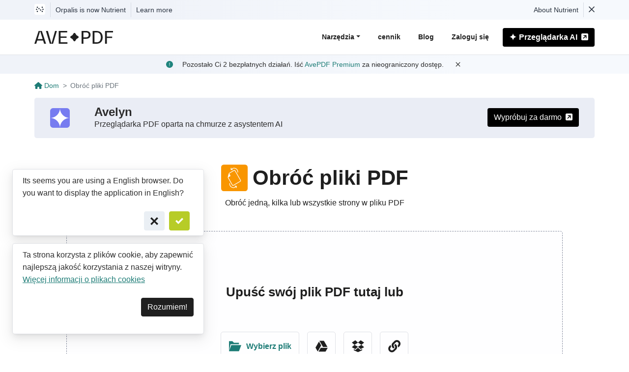

--- FILE ---
content_type: image/svg+xml
request_url: https://avepdf.com/images/white-avepdf-svg-excel.svg
body_size: 442
content:
<svg xmlns="http://www.w3.org/2000/svg" viewBox="0 0 160 160"><g fill="#fff"><path d="M128.9 81.2 116.4 68c-1.8-1.9-5.1-3.3-7.6-3.3H98.2v3.7h10.6c1 0 2.4.5 3.5 1.1v12.2c0 2 1.7 3.7 3.7 3.7h11.3c.6 1.2 1 2.5 1 3.5v51.5c0 1-.8 1.9-1.9 1.9H75.2c-1 0-1.9-.8-1.9-1.9v-37.6h-3.7v37.6c0 3.1 2.5 5.6 5.6 5.6h51.2c3.1 0 5.6-2.5 5.6-5.6V88.9c0-2.5-1.3-5.9-3.1-7.7z"/><path d="M84.8 14H51.2c-2.6 0-5.9 1.4-7.6 3.3L31.1 30.5c-1.7 1.8-3.1 5.2-3.1 7.7v51.6c0 .5.1.9.2 1.4.6 2.4 2.8 4.2 5.4 4.2h51.2c3.1 0 5.6-2.5 5.6-5.6V19.6c0-3.1-2.6-5.6-5.6-5.6zm1.8 61.6v14.2c0 1-.8 1.9-1.9 1.9H33.6c-.3 0-.5-.1-.7-.1-.3-.1-.6-.4-.8-.7-.2-.3-.3-.7-.3-1V38.3c0-1 .4-2.4 1-3.5H44c2.1 0 3.7-1.7 3.7-3.7V18.8c1.1-.6 2.5-1.1 3.5-1.1h33.5c1 0 1.9.8 1.9 1.9v56zm5.6 26.8 3.3 3.3 5.1 5.1 6.3 6.3-8.5 1.3c-1.2.2-2 1.3-1.9 2.5.1.5.3.9.6 1.2.5.5 1.2.7 1.9.6l12.8-2c1-.2 1.7-.9 1.9-1.9l2-12.8c.2-1.2-.6-2.4-1.9-2.5-1.2-.2-2.4.6-2.5 1.9l-1.3 8.5-6.3-6.4-5.1-5.1-3.3-3.3c-.9-.9-2.3-.9-3.1 0-.9 1-.9 2.4 0 3.3z"/><path d="M77 50.4c-.1 0-.3-.1-.5-.1h-12v2.2h3.6V56h-3.6v1.1h3.6v3.5h-3.6v1.1h3.6V65h-3.6v1.3h3.6v3.3h-3.6v1.3h3.6v3.3h-3.6v2.4h12.1c.2-.1.3-.3.5-.7.1-.4.2-.7.2-.9V50.8c-.1-.2-.1-.3-.3-.4zm-7.8 2.2H75V56h-5.8v-3.4zm0 4.6H75v3.5h-5.8v-3.5zm0 4.6H75v3.3h-5.8v-3.3zm0 4.6H75v3.3h-5.8v-3.3zm5.8 8h-5.8v-3.3H75v3.3zM41.2 49.8v27.6L62.5 81V46.1l-21.3 3.7zm12.6 20.9c-.1-.2-.5-1.1-1.1-2.8-.7-1.6-1.1-2.6-1.2-2.8l-2.3 5.4-3-.2 3.6-6.7-3.3-6.7 3.1-.2 2.1 5.2 2.3-5.5 3.2-.2-3.8 7.2 3.9 7.4-3.5-.1z"/></g></svg>

--- FILE ---
content_type: image/svg+xml
request_url: https://avepdf.com/images/avepdf-powered-by-inline.svg
body_size: 4131
content:
<?xml version="1.0" encoding="utf-8"?>
<!-- Generator: Adobe Illustrator 25.4.1, SVG Export Plug-In . SVG Version: 6.00 Build 0)  -->
<svg version="1.1" id="Layer_1" xmlns="http://www.w3.org/2000/svg" xmlns:xlink="http://www.w3.org/1999/xlink" x="0px" y="0px"
	 viewBox="0 0 336 40" style="enable-background:new 0 0 336 40;" xml:space="preserve">
<g>
	
		<linearGradient id="SVGID_1_" gradientUnits="userSpaceOnUse" x1="316.7" y1="306.5863" x2="316.7" y2="352.5952" gradientTransform="matrix(1 0 0 1 0 -302)">
		<stop  offset="0" style="stop-color:#FF97FF"/>
		<stop  offset="0.995" style="stop-color:#00A1FF"/>
		<stop  offset="1" style="stop-color:#00A1FF"/>
	</linearGradient>
	<path style="fill:url(#SVGID_1_);" d="M307.4,4.4l9.3-4.4l9.3,4.4l-9.3,4.4L307.4,4.4z"/>
	
		<linearGradient id="SVGID_00000163069309864061182750000003603799717147668374_" gradientUnits="userSpaceOnUse" x1="321.75" y1="306.5865" x2="321.75" y2="352.5978" gradientTransform="matrix(1 0 0 1 0 -302)">
		<stop  offset="0" style="stop-color:#FF97FF"/>
		<stop  offset="0.995" style="stop-color:#00A1FF"/>
		<stop  offset="1" style="stop-color:#00A1FF"/>
	</linearGradient>
	<path style="fill:url(#SVGID_00000163069309864061182750000003603799717147668374_);" d="M326.4,17.4V5.2l-9.3,4.3v4.2l8.6,4
		L326.4,17.4z"/>
	
		<linearGradient id="SVGID_00000040539893928307285800000017132551410139218351_" gradientUnits="userSpaceOnUse" x1="321.4" y1="312.7755" x2="321.4" y2="339.0572" gradientTransform="matrix(1 0 0 1 0 -302)">
		<stop  offset="0" style="stop-color:#C961C9"/>
		<stop  offset="0.3489" style="stop-color:#8381DF"/>
		<stop  offset="0.6486" style="stop-color:#4E99F1"/>
		<stop  offset="0.8723" style="stop-color:#2DA7FB"/>
		<stop  offset="0.995" style="stop-color:#21ADFF"/>
		<stop  offset="1" style="stop-color:#21ADFF"/>
	</linearGradient>
	<path style="fill:url(#SVGID_00000040539893928307285800000017132551410139218351_);" d="M325.7,17.7l-8.6-4v8.1L325.7,17.7z"/>
	
		<linearGradient id="SVGID_00000152240822859742025300000007985844429181245587_" gradientUnits="userSpaceOnUse" x1="311.65" y1="306.587" x2="311.65" y2="352.5955" gradientTransform="matrix(1 0 0 1 0 -302)">
		<stop  offset="0" style="stop-color:#FF97FF"/>
		<stop  offset="0.995" style="stop-color:#00A1FF"/>
		<stop  offset="1" style="stop-color:#00A1FF"/>
	</linearGradient>
	<path style="fill:url(#SVGID_00000152240822859742025300000007985844429181245587_);" d="M316.3,9.5L307,5.2v12.2l0.7,0.3l8.6-4
		L316.3,9.5L316.3,9.5z"/>
	
		<linearGradient id="SVGID_00000120525234720227275670000000715652503583301561_" gradientUnits="userSpaceOnUse" x1="312" y1="312.775" x2="312" y2="339.058" gradientTransform="matrix(1 0 0 1 0 -302)">
		<stop  offset="0" style="stop-color:#C961C9"/>
		<stop  offset="0.3489" style="stop-color:#8381DF"/>
		<stop  offset="0.6486" style="stop-color:#4E99F1"/>
		<stop  offset="0.8723" style="stop-color:#2DA7FB"/>
		<stop  offset="0.995" style="stop-color:#21ADFF"/>
		<stop  offset="1" style="stop-color:#21ADFF"/>
	</linearGradient>
	<path style="fill:url(#SVGID_00000120525234720227275670000000715652503583301561_);" d="M316.3,13.7l-8.6,4l8.6,4.1V13.7z"/>
	
		<linearGradient id="SVGID_00000010278444431387587050000008341596877942533791_" gradientUnits="userSpaceOnUse" x1="302.05" y1="306.5866" x2="302.05" y2="352.5968" gradientTransform="matrix(1 0 0 1 0 -302)">
		<stop  offset="0" style="stop-color:#FF97FF"/>
		<stop  offset="0.995" style="stop-color:#00A1FF"/>
		<stop  offset="1" style="stop-color:#00A1FF"/>
	</linearGradient>
	<path style="fill:url(#SVGID_00000010278444431387587050000008341596877942533791_);" d="M297.4,35.7l9.3,4.3V27.8l-9.3-4.4V35.7z"
		/>
	
		<linearGradient id="SVGID_00000115490318179461280230000011415268222180389029_" gradientUnits="userSpaceOnUse" x1="307.05" y1="306.587" x2="307.05" y2="352.5957" gradientTransform="matrix(1 0 0 1 0 -302)">
		<stop  offset="0" style="stop-color:#FF97FF"/>
		<stop  offset="0.995" style="stop-color:#00A1FF"/>
		<stop  offset="1" style="stop-color:#00A1FF"/>
	</linearGradient>
	<path style="fill:url(#SVGID_00000115490318179461280230000011415268222180389029_);" d="M307,18.3l-9.2,4.4L307,27v-8.4l9,4.2
		l0.3-0.1L307,18.3z"/>
	<path style="fill:#3C4EB1;" d="M307,27l9-4.2l-9-4.2V27z"/>
	
		<linearGradient id="SVGID_00000075123709774466499250000014337319705564916102_" gradientUnits="userSpaceOnUse" x1="331.35" y1="306.5866" x2="331.35" y2="352.5968" gradientTransform="matrix(1 0 0 1 0 -302)">
		<stop  offset="0" style="stop-color:#FF97FF"/>
		<stop  offset="0.995" style="stop-color:#00A1FF"/>
		<stop  offset="1" style="stop-color:#00A1FF"/>
	</linearGradient>
	<path style="fill:url(#SVGID_00000075123709774466499250000014337319705564916102_);" d="M326.7,27.8V40l9.3-4.3V23.4L326.7,27.8z"
		/>
	
		<linearGradient id="SVGID_00000072981281759283632420000017191685253936793737_" gradientUnits="userSpaceOnUse" x1="326.4" y1="306.587" x2="326.4" y2="352.5957" gradientTransform="matrix(1 0 0 1 0 -302)">
		<stop  offset="0" style="stop-color:#FF97FF"/>
		<stop  offset="0.995" style="stop-color:#00A1FF"/>
		<stop  offset="1" style="stop-color:#00A1FF"/>
	</linearGradient>
	<path style="fill:url(#SVGID_00000072981281759283632420000017191685253936793737_);" d="M335.7,22.7l-9.3-4.4l-9.3,4.4l0.3,0.1
		l9-4.2V27L335.7,22.7z"/>
	<path style="fill:#6D66C8;" d="M317.4,22.8l9,4.2v-8.4L317.4,22.8z"/>
	
		<linearGradient id="SVGID_00000072965614307932299950000000083493813482065553_" gradientUnits="userSpaceOnUse" x1="311.85" y1="306.587" x2="311.85" y2="352.5969" gradientTransform="matrix(1 0 0 1 0 -302)">
		<stop  offset="0" style="stop-color:#FF97FF"/>
		<stop  offset="0.995" style="stop-color:#00A1FF"/>
		<stop  offset="1" style="stop-color:#00A1FF"/>
	</linearGradient>
	<path style="fill:url(#SVGID_00000072965614307932299950000000083493813482065553_);" d="M307.4,40l8.9-4.2v-0.6l-8.9-4.2V40z"/>
	<path style="fill:#3C4EB1;" d="M307.4,31l8.9,4.2V23.6l-8.9,4.2V31z"/>
	
		<linearGradient id="SVGID_00000023995603443894155470000009259951488271843978_" gradientUnits="userSpaceOnUse" x1="321.55" y1="306.5865" x2="321.55" y2="352.5969" gradientTransform="matrix(1 0 0 1 0 -302)">
		<stop  offset="0" style="stop-color:#FF97FF"/>
		<stop  offset="0.995" style="stop-color:#00A1FF"/>
		<stop  offset="1" style="stop-color:#00A1FF"/>
	</linearGradient>
	<path style="fill:url(#SVGID_00000023995603443894155470000009259951488271843978_);" d="M317.1,35.8L326,40v-9l-8.9,4.2V35.8z"/>
	<path style="fill:#6D66C8;" d="M317.1,23.6v11.6L326,31v-3.2L317.1,23.6z"/>
</g>
<path class="path-gd-color" d="M130.7,33.5c-1.1,0.6-2.2,1-3.4,1.2c-1.2,0.3-2.4,0.4-3.6,0.4c-1.3,0-2.5-0.2-3.6-0.6c-1.1-0.4-2.1-1-2.9-1.8
	s-1.4-1.7-1.9-2.8s-0.7-2.3-0.7-3.7c0-1.3,0.2-2.6,0.7-3.7s1.1-2,1.9-2.8s1.8-1.4,2.9-1.8s2.3-0.6,3.6-0.6s2.6,0.2,3.7,0.5
	c1.1,0.3,2.1,0.9,3,1.7l-2.6,3c-0.5-0.5-1.1-0.9-1.7-1.2s-1.4-0.4-2.4-0.4c-0.8,0-1.5,0.1-2.2,0.4c-0.6,0.3-1.2,0.6-1.7,1.1
	s-0.8,1.1-1.1,1.7c-0.2,0.7-0.4,1.4-0.4,2.2s0.1,1.5,0.4,2.2c0.2,0.7,0.6,1.2,1.1,1.7s1,0.9,1.7,1.1c0.6,0.3,1.4,0.4,2.2,0.4
	c0.8,0,1.5-0.1,2.1-0.3s1.1-0.4,1.4-0.6v-2.7h-3v-3.4h6.6L130.7,33.5L130.7,33.5z M145.7,34.7h-3.3v-1.5c-0.1,0.2-0.3,0.4-0.6,0.6
	c-0.2,0.2-0.5,0.4-0.8,0.6c-0.3,0.2-0.7,0.3-1,0.4c-0.4,0.1-0.8,0.2-1.2,0.2c-0.9,0-1.6-0.1-2.3-0.4c-0.7-0.3-1.3-0.7-1.8-1.2
	s-0.9-1.2-1.2-1.9c-0.3-0.7-0.4-1.5-0.4-2.4c0-0.8,0.1-1.6,0.4-2.3c0.2-0.7,0.6-1.4,1-2c0.5-0.6,1-1,1.7-1.4
	c0.7-0.3,1.4-0.5,2.2-0.5c0.7,0,1.4,0.1,2.1,0.3c0.6,0.2,1.2,0.6,1.6,1.2v-7.7h3.6V34.7z M142.4,28.9c0-0.9-0.2-1.6-0.8-2.1
	c-0.5-0.5-1.2-0.8-2.1-0.8c-0.9,0-1.6,0.3-2.1,0.8s-0.8,1.2-0.8,2.1s0.2,1.6,0.8,2.1c0.5,0.5,1.2,0.8,2.1,0.8c0.9,0,1.6-0.3,2.1-0.8
	C142.2,30.5,142.4,29.8,142.4,28.9z M149,17.9h6.3c0.9,0,1.7,0.1,2.5,0.2c0.8,0.2,1.5,0.4,2,0.8c0.6,0.4,1,0.9,1.4,1.6
	c0.3,0.7,0.5,1.5,0.5,2.5s-0.2,1.8-0.5,2.5s-0.8,1.2-1.3,1.6c-0.6,0.4-1.2,0.7-2,0.8c-0.8,0.2-1.6,0.2-2.5,0.2h-2.7v6.6H149V17.9z
	 M152.7,25h2.5c0.3,0,0.7,0,1-0.1s0.6-0.2,0.8-0.3l0.6-0.6c0.2-0.3,0.2-0.6,0.2-1s-0.1-0.8-0.3-1c-0.2-0.3-0.5-0.5-0.8-0.6
	s-0.7-0.2-1-0.3c-0.4,0-0.7-0.1-1.1-0.1h-1.9V25z M163.3,19.5c0-0.6,0.2-1.1,0.6-1.5c0.4-0.4,0.9-0.6,1.5-0.6s1.1,0.2,1.5,0.6
	s0.6,0.9,0.6,1.5s-0.2,1.1-0.6,1.5c-0.4,0.4-0.9,0.6-1.5,0.6s-1.1-0.2-1.5-0.6C163.5,20.6,163.3,20.1,163.3,19.5z M163.6,23.2h3.6
	v11.6h-3.6V23.2z M177.5,26.9c-0.2-0.3-0.4-0.5-0.7-0.6c-0.3-0.2-0.7-0.2-1-0.2c-0.9,0-1.6,0.3-2.1,0.8s-0.8,1.2-0.8,2.1
	s0.2,1.6,0.8,2.1c0.5,0.5,1.2,0.8,2.1,0.8c0.4,0,0.7-0.1,1-0.3s0.5-0.4,0.7-0.6l2.3,2.5c-0.6,0.6-1.2,1-2,1.2s-1.5,0.3-2.2,0.3
	c-0.9,0-1.7-0.1-2.5-0.4c-0.8-0.3-1.5-0.7-2-1.2c-0.6-0.5-1-1.2-1.4-1.9c-0.3-0.7-0.5-1.6-0.5-2.5s0.2-1.8,0.5-2.5s0.8-1.4,1.4-1.9
	c0.6-0.5,1.3-0.9,2-1.2c0.8-0.3,1.6-0.4,2.5-0.4c0.7,0,1.4,0.1,2.2,0.3c0.8,0.2,1.4,0.6,2,1.2C179.8,24.5,177.5,26.9,177.5,26.9z
	 M189,26h-3.1v4.8c0,0.3,0.1,0.5,0.2,0.7s0.3,0.3,0.5,0.4s0.5,0.2,0.9,0.2c0.2,0,0.4,0,0.8-0.1c0.3,0,0.5-0.1,0.7-0.3v3l-1.2,0.3
	c-0.4,0-0.8,0.1-1.3,0.1c-0.6,0-1.2-0.1-1.7-0.2s-1-0.3-1.3-0.6c-0.4-0.3-0.7-0.6-0.9-1.1c-0.2-0.4-0.3-1-0.3-1.6v-5.5H180v-2.9h2.3
	v-3.4h3.6v3.4h3.1C189,23.2,189,26,189,26z M201.9,34.7h-3.4v-1.6c-0.1,0.2-0.3,0.4-0.5,0.7c-0.2,0.2-0.4,0.4-0.7,0.6
	c-0.3,0.2-0.6,0.3-1,0.4c-0.4,0.1-0.8,0.2-1.2,0.2c-0.9,0-1.6-0.1-2.2-0.4c-0.6-0.3-1-0.7-1.3-1.2s-0.5-1.1-0.6-1.7
	c-0.1-0.7-0.2-1.4-0.2-2.2v-6.4h3.6v6.7c0,0.4,0.1,0.7,0.2,1c0.1,0.3,0.3,0.5,0.5,0.7s0.6,0.3,1.1,0.3s0.8-0.1,1.1-0.3
	c0.3-0.2,0.5-0.4,0.7-0.7c0.2-0.3,0.2-0.6,0.3-0.9c0-0.3,0.1-0.7,0.1-1.1V23h3.6L201.9,34.7z M204.5,23.2h3.6v1.9
	c0.4-0.7,0.8-1.3,1.4-1.6c0.5-0.4,1.2-0.5,2-0.5h0.6c0.2,0,0.4,0,0.6,0.1v3.3c-0.3-0.1-0.5-0.1-0.8-0.2c-0.2,0-0.5-0.1-0.8-0.1
	c-0.7,0-1.2,0.1-1.6,0.3c-0.4,0.2-0.7,0.5-0.9,0.8s-0.4,0.8-0.4,1.2c-0.1,0.5-0.1,1-0.1,1.6v4.8h-3.6V23.2z M224.7,32.7
	c-0.6,0.7-1.3,1.3-2.2,1.7s-1.8,0.6-2.7,0.6s-1.7-0.1-2.5-0.4c-0.8-0.3-1.5-0.7-2-1.2c-0.6-0.5-1-1.2-1.4-1.9
	c-0.3-0.7-0.5-1.6-0.5-2.5s0.2-1.8,0.5-2.5s0.8-1.4,1.4-1.9s1.3-0.9,2-1.2c0.8-0.3,1.6-0.4,2.5-0.4c0.8,0,1.6,0.1,2.3,0.4
	s1.2,0.7,1.7,1.2s0.8,1.2,1.1,1.9c0.3,0.7,0.4,1.6,0.4,2.5v1.1H217c0.1,0.7,0.5,1.2,0.9,1.6c0.5,0.4,1.1,0.6,1.8,0.6
	c0.6,0,1.1-0.1,1.5-0.4c0.4-0.3,0.8-0.6,1.1-1L224.7,32.7L224.7,32.7z M221.7,27.6c0-0.6-0.2-1.1-0.6-1.5c-0.4-0.4-0.9-0.6-1.6-0.6
	c-0.4,0-0.7,0.1-1,0.2s-0.6,0.3-0.8,0.5s-0.4,0.4-0.5,0.7c-0.1,0.3-0.2,0.5-0.2,0.8h4.7C221.7,27.7,221.7,27.6,221.7,27.6z
	 M228.3,33.6c0-0.4,0.1-0.7,0.4-0.9c0.2-0.2,0.5-0.4,0.9-0.4s0.7,0.1,0.9,0.4c0.2,0.2,0.4,0.5,0.4,0.9s-0.1,0.7-0.4,0.9
	c-0.2,0.2-0.5,0.4-0.9,0.4s-0.7-0.1-0.9-0.4C228.4,34.3,228.3,34,228.3,33.6z M235.9,15.3h0.9L251,33.1V15.3h0.9v19.4h-0.7l-14.3-18
	v18H236L235.9,15.3z M257.7,15.3h13.7v0.9h-12.7v8.3h11.5v0.9h-11.5v8.5h12.9v0.9h-13.8C257.8,34.8,257.7,15.3,257.7,15.3z
	 M281.1,16.2h-6.9v-0.9H289v0.9h-6.9v18.6h-0.9L281.1,16.2L281.1,16.2L281.1,16.2z"/>
<g>
	<path class="path-gd-color" d="M1.7,29.4v5.3H0V21.4h4.2c1.5,0,2.7,0.4,3.4,1.1c0.8,0.7,1.1,1.7,1.1,2.9c0,1.2-0.4,2.2-1.2,2.9s-1.9,1-3.4,1H1.7V29.4z
		 M6.3,27.3C6.8,26.9,7,26.2,7,25.4s-0.2-1.5-0.7-1.9s-1.2-0.6-2.2-0.6H1.7V28h2.4C5.1,27.9,5.9,27.7,6.3,27.3z M18.1,24.9
		c0.8,0.4,1.4,1,1.8,1.8s0.7,1.7,0.7,2.8s-0.2,2-0.7,2.8c-0.4,0.8-1.1,1.4-1.8,1.8c-0.8,0.4-1.7,0.6-2.7,0.6s-1.9-0.2-2.7-0.6
		c-0.8-0.4-1.4-1-1.9-1.8s-0.7-1.7-0.7-2.8s0.2-2,0.7-2.8s1.1-1.4,1.9-1.8c0.8-0.4,1.7-0.6,2.7-0.6C16.4,24.2,17.3,24.5,18.1,24.9z
		 M13.7,26.2c-0.5,0.3-0.9,0.7-1.3,1.3c-0.3,0.6-0.5,1.3-0.5,2.1s0.2,1.5,0.5,2.1c0.3,0.6,0.7,1,1.3,1.3c0.5,0.3,1.1,0.4,1.7,0.4
		s1.2-0.1,1.7-0.4c0.5-0.3,0.9-0.7,1.3-1.3c0.3-0.6,0.5-1.3,0.5-2.1s-0.2-1.5-0.5-2.1s-0.7-1-1.3-1.3c-0.5-0.3-1.1-0.4-1.7-0.4
		C14.8,25.7,14.3,25.9,13.7,26.2z M37,24.4l-3,10.3h-1.8l-2.8-8.4l-2.9,8.4h-1.9l-2.9-10.3h1.7l2.2,8.7l2.9-8.7h1.8l2.9,8.7l2.2-8.7
		L37,24.4L37,24.4z M48,29.9h-8.3c0,1.2,0.4,2.1,1,2.7s1.4,0.9,2.3,0.9c0.8,0,1.5-0.2,2.1-0.6c0.6-0.4,0.9-1,1-1.7h1.8
		c-0.1,0.7-0.4,1.4-0.8,1.9c-0.4,0.6-1,1-1.7,1.3s-1.5,0.5-2.3,0.5c-1,0-1.9-0.2-2.6-0.6c-0.8-0.4-1.4-1-1.8-1.8
		c-0.4-0.8-0.6-1.7-0.6-2.8c0-1.1,0.2-2,0.6-2.8c0.4-0.8,1-1.4,1.8-1.8s1.6-0.6,2.6-0.6s1.9,0.2,2.6,0.6c0.7,0.4,1.3,1,1.7,1.7
		s0.6,1.5,0.6,2.4C48.1,29.3,48.1,29.6,48,29.9z M46,27.2c-0.3-0.5-0.7-0.9-1.2-1.1c-0.5-0.3-1-0.4-1.6-0.4c-0.9,0-1.7,0.3-2.4,0.9
		c-0.6,0.6-1,1.4-1,2.6h6.6C46.4,28.3,46.3,27.7,46,27.2z M53.6,24.8c0.7-0.4,1.4-0.6,2.3-0.6v1.9h-0.5c-1,0-1.8,0.2-2.4,0.7
		s-0.9,1.3-0.9,2.5v5.4h-1.7V24.4h1.7v2.1C52.4,25.7,52.9,25.2,53.6,24.8z M66.9,29.9h-8.3c0,1.2,0.4,2.1,1,2.7s1.4,0.9,2.3,0.9
		c0.8,0,1.5-0.2,2.1-0.6c0.6-0.4,0.9-1,1-1.7h1.8c-0.1,0.7-0.4,1.4-0.8,1.9c-0.4,0.6-1,1-1.7,1.3c-0.7,0.3-1.5,0.5-2.3,0.5
		c-1,0-1.9-0.2-2.6-0.6c-0.8-0.4-1.4-1-1.8-1.8c-0.4-0.8-0.6-1.7-0.6-2.8c0-1.1,0.2-2,0.6-2.8c0.4-0.8,1-1.4,1.8-1.8
		s1.6-0.6,2.6-0.6s1.9,0.2,2.6,0.6c0.7,0.4,1.3,1,1.7,1.7c0.4,0.7,0.6,1.5,0.6,2.4C67,29.3,67,29.6,66.9,29.9L66.9,29.9z M64.9,27.2
		c-0.3-0.5-0.7-0.9-1.2-1.1c-0.5-0.3-1-0.4-1.6-0.4c-0.9,0-1.7,0.3-2.4,0.9s-1,1.4-1,2.6h6.6C65.3,28.3,65.2,27.7,64.9,27.2
		L64.9,27.2z M76,25c0.7,0.5,1.2,1.2,1.5,2v-6.2h1.7v13.9h-1.7v-2.6c-0.3,0.8-0.8,1.5-1.5,2s-1.5,0.8-2.5,0.8
		c-0.9,0-1.7-0.2-2.4-0.6c-0.7-0.4-1.3-1-1.7-1.8c-0.4-0.8-0.6-1.7-0.6-2.8c0-1.1,0.2-2,0.6-2.8s1-1.4,1.7-1.8s1.5-0.6,2.4-0.6
		C74.5,24.2,75.3,24.5,76,25z M71.4,26.8c-0.6,0.7-0.9,1.6-0.9,2.8s0.3,2.1,0.9,2.8c0.6,0.7,1.5,1,2.5,1c0.7,0,1.3-0.2,1.8-0.5
		s0.9-0.8,1.2-1.3c0.3-0.6,0.5-1.2,0.5-2s-0.2-1.4-0.5-2s-0.7-1-1.2-1.3s-1.1-0.5-1.8-0.5C72.9,25.8,72,26.1,71.4,26.8z M94.7,24.9
		c0.7,0.4,1.3,1,1.7,1.8c0.4,0.8,0.6,1.8,0.6,2.8c0,1.1-0.2,2-0.6,2.8c-0.4,0.8-1,1.4-1.7,1.8c-0.7,0.4-1.5,0.6-2.4,0.6
		c-1,0-1.9-0.3-2.5-0.8c-0.7-0.5-1.2-1.2-1.4-2v2.6h-1.7V20.8h1.7V27c0.3-0.8,0.7-1.5,1.4-2c0.7-0.5,1.5-0.8,2.5-0.8
		C93.2,24.2,94,24.5,94.7,24.9z M89.9,26.2c-0.5,0.3-1,0.7-1.3,1.3c-0.3,0.6-0.5,1.2-0.5,2s0.2,1.4,0.5,2c0.3,0.6,0.7,1,1.3,1.3
		s1.1,0.5,1.8,0.5c1.1,0,1.9-0.3,2.5-1s1-1.6,1-2.8c0-1.2-0.3-2.1-1-2.8c-0.6-0.7-1.5-1-2.5-1C91.1,25.8,90.5,25.9,89.9,26.2z
		 M99.9,24.4l3.3,8.1l3.1-8.1h1.9l-6.1,15.2h-1.9l2.1-5.1L98,24.4H99.9z"/>
</g>
</svg>


--- FILE ---
content_type: image/svg+xml
request_url: https://avepdf.com/images/56-white-avepdf-svg-edit-pdf-metadata.svg
body_size: 486
content:
<svg xmlns="http://www.w3.org/2000/svg" viewBox="0 0 160 160"><path d="M71.4 130.6H38.1c-1.1 0-2-.9-2-2V47.9c0-1 .4-2.4 1-3.6h20.3c2.2 0 4-1.8 4-4V18.9c1.2-.6 2.6-1.1 3.7-1.1h54.6c1.1 0 2 .9 2 2v65.3c0 1.1.9 2 2 2s2-.9 2-2V19.9c0-3.3-2.7-6-6-6H65c-2.8 0-6.3 1.5-8.2 3.5L35.4 39.7c-1.9 1.9-3.3 5.6-3.3 8.3v80.7c0 3.3 2.7 6 6 6h33.3c1.1 0 2-.9 2-2s-.9-2.1-2-2.1zm55.1-34.1c-2.3-2.3-6.5-1.9-9.3.9l-4.2 4.2L84.6 130c-.1.1-.1.2-.2.3L77 144.6c-.2.4-.1.9.2 1.3.2.2.5.3.8.3.2 0 .3 0 .5-.1l14.3-7.4c.1-.1.2-.1.3-.2l28.4-28.4 4.2-4.2c2.6-2.9 3.1-7.1.8-9.4zm-17.9 12.6 5.3 5.3L95 133.3l-5.3-5.3 18.9-18.9zm-17.1 27.6-11 5.8 5.8-11 1.9-1.9 5.3 5.3-2 1.8zm23.9-23.9-5.3-5.3 3.6-3.6 5.3 5.3-3.6 3.6zm5.2-5.1-5.3-5.3 3.4-3.4c2-2 4.8-2.4 6.2-.9 1.5 1.5 1 4.2-.9 6.2l-3.4 3.4z" fill="#fff"/><path d="M113.5 59H44.2c-1.1 0-2-.9-2-2s.9-2 2-2h69.3c1.1 0 2 .9 2 2s-.9 2-2 2zm0-28.3h-43c-1.1 0-2-.9-2-2s.9-2 2-2h43c1.1 0 2 .9 2 2s-.9 2-2 2zm0 14.1h-43c-1.1 0-2-.9-2-2s.9-2 2-2h43c1.1 0 2 .9 2 2s-.9 2-2 2zm-27.6 66.9H44.2c-1.1 0-2-.9-2-2s.9-2 2-2H86c1.1 0 2 .9 2 2s-1 2-2.1 2zM62 95.3c-.3 0-.6-.1-.8-.2L43.1 84.2c-.6-.3-1-.8-1-1.5 0-.6.3-1.1.9-1.5l18.1-10.9c.4-.2.7-.2.9-.2.4 0 .8.1 1.1.4.3.3.5.7.5 1.1 0 .6-.3 1.1-.9 1.5l-15.9 9.5 15.9 9.5c.6.4.9.9.9 1.5 0 .5-.2.9-.5 1.2-.3.3-.7.5-1.1.5zm33.7 0c-.4 0-.8-.2-1.2-.5-.4-.3-.5-.7-.5-1.2 0-.6.3-1.1.9-1.5l15.9-9.5-15.9-9.5c-.6-.4-.9-.9-.9-1.5 0-.5.2-.9.5-1.1.3-.3.7-.4 1.1-.4.2 0 .5.1.8.2l18.2 10.9c.6.4 1 .9 1 1.5s-.3 1.2-1 1.5L96.4 95.1c-.1.1-.4.2-.7.2zM67.8 83.5h-3.1c-.6 0-1-.4-1-1v-3.1c0-.6.4-1 1-1h3.1c.6 0 1 .4 1 1v3.1c0 .5-.4 1-1 1zm5.1 6.1h-3.1c-.6 0-1-.4-1-1v-3.1c0-.6.4-1 1-1h3.1c.6 0 1 .4 1 1v3.1c0 .5-.4 1-1 1zm7.8-6.1h-3.1c-.6 0-1-.4-1-1v-3.1c0-.6.4-1 1-1h3.1c.6 0 1 .4 1 1v3.1c0 .5-.4 1-1 1zm6.1 0h-3.1c-.6 0-1-.4-1-1v-3.1c0-.6.4-1 1-1h3.1c.6 0 1 .4 1 1v3.1c0 .5-.4 1-1 1zm0 6.1h-3.1c-.6 0-1-.4-1-1v-3.1c0-.6.4-1 1-1h3.1c.6 0 1 .4 1 1v3.1c0 .5-.4 1-1 1zm6.1 0h-3.1c-.6 0-1-.4-1-1v-3.1c0-.6.4-1 1-1h3.1c.6 0 1 .4 1 1v3.1c0 .5-.4 1-1 1z" fill="#fff"/></svg>

--- FILE ---
content_type: image/svg+xml
request_url: https://avepdf.com/images/white-avepdf-svg-combine.svg
body_size: 352
content:
<svg xmlns="http://www.w3.org/2000/svg" viewBox="0 0 160 160"><path d="M95.3 75.9V59.2l5.5 4c.8.6 1.9.4 2.5-.4.2-.3.3-.7.3-1 0-.6-.3-1.1-.7-1.4l-8.4-6.1c-.6-.5-1.5-.5-2.1 0L84 60.4c-.8.6-1 1.7-.4 2.5s1.7 1 2.5.4l5.6-4.1v16.7c0 1 .8 1.8 1.8 1.8s1.8-.8 1.8-1.8z" fill="#fff"/><path d="M42.1 128.7h-4.2c-1.1 0-2-.9-2-2V47.5c0-1 .4-2.4 1-3.6h19.9c2.2 0 3.9-1.8 3.9-3.9V19c1.2-.6 2.6-1.1 3.6-1.1h53.6c1.1 0 2 .9 2 2v46.5c0 1.1.9 2 2 2s2-.9 2-2V19.9c0-3.3-2.6-5.9-5.9-5.9H64.3c-2.7 0-6.2 1.5-8.1 3.4l-21 21.9c-1.8 1.9-3.3 5.5-3.3 8.1v79.3c0 3.3 2.6 5.9 5.9 5.9H42c1.1 0 2-.9 2-2s-.8-1.9-1.9-1.9zm71.2-17-2.2-3.3L124 100s.1-.1.1-.2-.1-.2-.1-.2l-13.1-4.8 1.4-3.7 13.1 4.8c1.5.5 2.5 1.9 2.7 3.4.2 1.6-.5 3.1-1.8 3.9l-13 8.5z" fill="#fff"/><path d="M86.7 128.4c-.5 0-1-.1-1.5-.3l-32.8-12.9c-1.5-.6-2.5-1.9-2.6-3.5-.1-1.6.6-3.1 1.9-3.9l13.5-8.6 2.1 3.3-13.5 8.6s-.1.1-.1.2.1.2.1.2l32.8 12.9h.2l24.3-16 2.2 3.3-24.3 16c-.7.4-1.5.7-2.3.7z" fill="#fff"/><path d="M86.7 110.8c-.5 0-1-.1-1.5-.3l-32.8-13c-1.5-.6-2.5-1.9-2.6-3.5-.1-1.6.6-3.1 1.9-3.9l30-19.1c.9-.6 2.1-.3 2.7.6.6.9.3 2.1-.6 2.7l-30 19.1s-.1.1-.1.2.1.2.1.2l32.8 12.9h.2L124 82.3s.1-.1.1-.2-.1-.2-.1-.2l-20.5-7.6c-1-.4-1.5-1.5-1.2-2.5.4-1 1.5-1.5 2.5-1.2l20.5 7.6c1.5.5 2.5 1.9 2.7 3.4.2 1.6-.5 3.1-1.8 3.9L89 110.1c-.7.4-1.5.7-2.3.7zm0 35.2c-.5 0-1-.1-1.5-.3l-32.8-12.9c-1.5-.6-2.5-1.9-2.6-3.5-.1-1.6.6-3.1 1.9-3.9l13.5-8.6 2.1 3.3-13.5 8.6s-.1.1-.1.2.1.2.1.2L86.6 142h.2l37.1-24.5s.1-.1.1-.2-.1-.2-.1-.2l-13.1-4.8 1.4-3.7 13.1 4.8c1.5.5 2.5 1.9 2.7 3.4.2 1.6-.5 3.1-1.8 3.9L89 145.3c-.7.5-1.5.7-2.3.7z" fill="#fff"/></svg>

--- FILE ---
content_type: image/svg+xml
request_url: https://avepdf.com/images/white-avepdf-svg-hyper-compress.svg
body_size: 703
content:
<svg xmlns="http://www.w3.org/2000/svg" viewBox="0 0 160 160"><g fill="#fff"><path d="M59 69.1v33.7c0 2.2 1.8 4 4 4h34c2.2 0 4-1.8 4-4V57.2c0-2.2-1.8-4-4-4H74.4c-1.7 0-3.7.9-4.8 2.1l-8.7 9c-1.1 1.1-1.9 3.2-1.9 4.8zm38 33.7H63V69.2h9.5c1.1 0 2-.9 2-2v-10H97v45.6zm32-49.2c-1.1 0-2 .9-2 2v2c0 1.1.9 2 2 2s2-.9 2-2v-2c0-1.1-.9-2-2-2zM60.3 18h4c1.1 0 2-.9 2-2s-.9-2-2-2h-4c-1.1 0-2 .9-2 2s.9 2 2 2zm-11.9 0h4c1.1 0 2-.9 2-2s-.9-2-2-2h-4c-1.1 0-2 .9-2 2s.9 2 2 2zM31 29.9c-1.1 0-2 .9-2 2v3.9c0 1.1.9 2 2 2s2-.9 2-2v-3.9c0-1.1-.9-2-2-2zm0-11.8c-1.1 0-2 .9-2 2v4c0 1.1.9 2 2 2s2-.9 2-2v-4c0-1.1-.9-2-2-2zm0 23.7c-1.1 0-2 .9-2 2v4c0 1.1.9 2 2 2s2-.9 2-2v-4c0-1.1-.9-2-2-2zM36.6 18h3.9c1.1 0 2-.9 2-2s-.9-2-2-2h-3.9c-1.1 0-2 .9-2 2s.9 2 2 2zm59.2 0h3.9c1.1 0 2-.9 2-2s-.9-2-2-2h-3.9c-1.1 0-2 .9-2 2s.9 2 2 2zm11.9 0h4c1.1 0 2-.9 2-2s-.9-2-2-2h-4c-1.1 0-2 .9-2 2s.9 2 2 2zM84 18h4c1.1 0 2-.9 2-2s-.9-2-2-2h-4c-1.1 0-2 .9-2 2s.9 2 2 2zm-11.9 0h4c1.1 0 2-.9 2-2s-.9-2-2-2h-4c-1.1 0-2 .9-2 2s.9 2 2 2zm56.9.1c-1.1 0-2 .9-2 2v4c0 1.1.9 2 2 2s2-.9 2-2v-4c0-1.1-.9-2-2-2zm0 23.7c-1.1 0-2 .9-2 2v4c0 1.1.9 2 2 2s2-.9 2-2v-4c0-1.1-.9-2-2-2zM123.5 14h-4c-1.1 0-2 .9-2 2s.9 2 2 2h4c1.1 0 2-.9 2-2s-.9-2-2-2zm5.5 15.9c-1.1 0-2 .9-2 2v4c0 1.1.9 2 2 2s2-.9 2-2v-4c0-1.1-.9-2-2-2zM31 53.6c-1.1 0-2 .9-2 2v2c0 1.1.9 2 2 2s2-.9 2-2v-2c0-1.1-.9-2-2-2zm98 46.8c-1.1 0-2 .9-2 2v2c0 1.1.9 2 2 2s2-.9 2-2v-2c0-1.1-.9-2-2-2zm-5.5 41.6h-4c-1.1 0-2 .9-2 2s.9 2 2 2h4c1.1 0 2-.9 2-2s-.9-2-2-2zm5.5-31.7c-1.1 0-2 .9-2 2v4c0 1.1.9 2 2 2s2-.9 2-2v-4c0-1.1-.9-2-2-2zM111.6 142h-4c-1.1 0-2 .9-2 2s.9 2 2 2h4c1.1 0 2-.9 2-2s-.9-2-2-2zm-35.5 0h-4c-1.1 0-2 .9-2 2s.9 2 2 2h4c1.1 0 2-.9 2-2s-.9-2-2-2zm52.9-8c-1.1 0-2 .9-2 2v4c0 1.1.9 2 2 2s2-.9 2-2v-4c0-1.1-.9-2-2-2zm-98 0c-1.1 0-2 .9-2 2v4c0 1.1.9 2 2 2s2-.9 2-2v-4c0-1.1-.9-2-2-2zm98-11.9c-1.1 0-2 .9-2 2v4c0 1.1.9 2 2 2s2-.9 2-2v-4c0-1.1-.9-2-2-2zM40.5 142h-4c-1.1 0-2 .9-2 2s.9 2 2 2h4c1.1 0 2-.9 2-2s-.9-2-2-2zm59.3 0h-4c-1.1 0-2 .9-2 2s.9 2 2 2h4c1.1 0 2-.9 2-2s-.9-2-2-2zM31 122.1c-1.1 0-2 .9-2 2v4c0 1.1.9 2 2 2s2-.9 2-2v-4c0-1.1-.9-2-2-2zM64.2 142h-4c-1.1 0-2 .9-2 2s.9 2 2 2h4c1.1 0 2-.9 2-2s-.9-2-2-2zm-11.8 0h-4c-1.1 0-2 .9-2 2s.9 2 2 2h4c1.1 0 2-.9 2-2s-.9-2-2-2zm35.5 0h-4c-1.1 0-2 .9-2 2s.9 2 2 2h4c1.1 0 2-.9 2-2s-.9-2-2-2zM31 110.3c-1.1 0-2 .9-2 2v4c0 1.1.9 2 2 2s2-.9 2-2v-4c0-1.1-.9-2-2-2zm0-9.9c-1.1 0-2 .9-2 2v2c0 1.1.9 2 2 2s2-.9 2-2v-2c0-1.1-.9-2-2-2zm21.6-73.5c-1.1 0-2 .9-2 2v3.6l-9.3-9.2c-.8-.8-2.1-.8-2.8 0-.8.8-.8 2.1 0 2.8l9.3 9.2H44c-1.1 0-2 .9-2 2s.9 2 2 2h8.9c.1 0 .1 0 .2-.1.1 0 .1 0 .2-.1.1 0 .1-.1.2-.1 0 0 .1 0 .1-.1l.3-.3v-.1c.1-.1.1-.2.2-.2 0-.1.1-.1.1-.2s.1-.1.1-.2 0-.1.1-.2c0-.1 0-.1.1-.2v-8.8c.1-.9-.8-1.8-1.9-1.8z"/><path d="M47.6 47.8H61c1.1 0 2-.9 2-2V32.5c0-1.1-.9-2-2-2s-2 .9-2 2v11.3H47.6c-1.1 0-2 .9-2 2s.9 2 2 2zm64.4-4h-11.4V32.5c0-1.1-.9-2-2-2s-2 .9-2 2v13.3c0 1.1.9 2 2 2H112c1.1 0 2-.9 2-2s-.9-2-2-2zm-51 86c1.1 0 2-.9 2-2v-13.3c0-1.1-.9-2-2-2H47.6c-1.1 0-2 .9-2 2s.9 2 2 2H59v11.3c0 1.1.9 2 2 2zm51-17.3H98.6c-1.1 0-2 .9-2 2v13.3c0 1.1.9 2 2 2s2-.9 2-2v-11.3H112c1.1 0 2-.9 2-2s-.9-2-2-2z"/><path d="M105.5 37.7c0 .1 0 .1.1.2 0 .1 0 .1.1.2 0 .1.1.1.1.2s.1.1.1.2c.1.1.1.2.2.2v.1l.3.3.1.1c.1 0 .1.1.2.1s.1 0 .2.1c.1 0 .1 0 .2.1h8.9c1.1 0 2-.9 2-2s-.9-2-2-2h-3.7l9.3-9.2c.8-.8.8-2 0-2.8-.8-.8-2-.8-2.8 0l-9.3 9.2v-3.6c0-1.1-.9-2-2-2s-2 .9-2 2v8.6zm-51 84.5c0-.1 0-.1-.1-.2 0-.1 0-.1-.1-.2 0-.1-.1-.1-.1-.2s-.1-.1-.1-.2c-.1-.1-.1-.2-.2-.2v-.1l-.3-.3s-.1 0-.1-.1c-.1 0-.1-.1-.2-.1s-.1 0-.2-.1c-.1 0-.1 0-.2-.1H44c-1.1 0-2 .9-2 2s.9 2 2 2h3.7l-9.3 9.2c-.8.8-.8 2 0 2.8.4.4.9.6 1.4.6.5 0 1-.2 1.4-.6l9.3-9.2v3.6c0 1.1.9 2 2 2s2-.9 2-2v-8.6zm52.9 10.8c1.1 0 2-.9 2-2v-3.6l9.3 9.2c.4.4.9.6 1.4.6.5 0 1-.2 1.4-.6.8-.8.8-2.1 0-2.8l-9.3-9.2h3.7c1.1 0 2-.9 2-2s-.9-2-2-2h-9c-.1 0-.2 0-.3.1-.1 0-.1.1-.2.1s-.1.1-.2.1l-.3.3v.1c-.1.1-.1.2-.2.2 0 .1-.1.1-.1.2s-.1.1-.1.2 0 .1-.1.2c0 .1 0 .1-.1.2v8.8c.1 1 1 1.9 2.1 1.9z"/></g></svg>

--- FILE ---
content_type: image/svg+xml
request_url: https://avepdf.com/images/white-avepdf-svg-convert.svg
body_size: 351
content:
<svg xmlns="http://www.w3.org/2000/svg" viewBox="0 0 160 160"><g fill="#fff"><path d="M118.3 38.4h-14.5l4.5-6.2c.7-.9.5-2.1-.4-2.8-.4-.3-.8-.4-1.2-.4-.6 0-1.2.3-1.6.8l-6.8 9.4c-.5.7-.5 1.7 0 2.4l6.8 9.4c.6.9 1.9 1.1 2.8.4.9-.6 1.1-1.9.4-2.8l-4.5-6.3h14.5c3 0 6.7 1 6.7 5.9v10.6c0 1.1.9 2 2 2s2-.9 2-2V48.3c0-6.1-4.1-9.9-10.7-9.9zM54.9 109c-.6-.9-1.9-1.1-2.8-.4-.9.6-1.1 1.9-.4 2.8l4.5 6.3H41.7c-3 0-6.7-1-6.7-5.9v-10.6c0-1.1-.9-2-2-2s-2 .9-2 2v10.6c0 6.1 4.1 9.9 10.7 9.9h14.5l-4.5 6.2c-.7.9-.5 2.1.4 2.8.4.3.8.4 1.2.4.6 0 1.2-.3 1.6-.8l6.8-9.4c.5-.7.5-1.7 0-2.4l-6.8-9.5zm71.3-21.2L115 75.9c-1.6-1.7-4.6-3-6.9-3H90.4v3.3h17.7c.9 0 2.2.4 3.2 1v10.9c0 1.8 1.5 3.3 3.4 3.3h10.1c.5 1 .9 2.3.9 3.2V141c0 .9-.8 1.7-1.7 1.7H78c-.9 0-1.7-.7-1.7-1.7V90.3h-3.4V141c0 2.8 2.3 5 5 5h46c2.8 0 5-2.3 5-5V94.8c.1-2.3-1.1-5.3-2.7-7zm-56.8-4.1H36c-.9 0-1.7-.7-1.7-1.7V35.8c0-.9.4-2.1.9-3.2h10.1c1.8 0 3.4-1.5 3.4-3.3v-11c1-.6 2.2-1 3.2-1H82c.9 0 1.7.7 1.7 1.7v50.2h3.4V19c0-2.8-2.3-5-5-5H51.9c-2.3 0-5.3 1.3-6.9 3L33.8 28.9c-1.5 1.6-2.8 4.7-2.8 6.9V82c0 2.8 2.3 5 5 5h33.4v-3.3z"/><path d="M83.7 73H78c-2.8 0-5 2.3-5 5v9h9c2.8 0 5-2.3 5-5v-9h-3.3zm0 9c0 .9-.8 1.7-1.7 1.7h-5.7V78c0-.9.8-1.7 1.7-1.7h5.7V82z"/></g></svg>

--- FILE ---
content_type: image/svg+xml
request_url: https://avepdf.com/images/white-avepdf-svg-pdf-to-txt.svg
body_size: 418
content:
<svg xmlns="http://www.w3.org/2000/svg" viewBox="0 0 160 160"><path d="M128.9 81.2 116.4 68c-1.8-1.9-5.1-3.3-7.6-3.3H98.2v3.7h10.6c1 0 2.4.5 3.5 1.1v12.2c0 2 1.7 3.7 3.7 3.7h11.3c.6 1.2 1 2.5 1 3.5v51.5c0 1-.8 1.9-1.9 1.9H75.2c-1 0-1.9-.8-1.9-1.9v-37.6h-3.7v37.6c0 3.1 2.5 5.6 5.6 5.6h51.2c3.1 0 5.6-2.5 5.6-5.6V88.9c0-2.5-1.3-5.9-3.1-7.7z" fill="#fff"/><path d="m86.4 94.6-1.2-1.2 4.3 4.4 6.3 6.3-8.5 1.3c-1.2.2-2 1.3-1.9 2.5.1.5.3.9.6 1.2.5.5 1.2.7 1.9.6l12.8-2c1-.2 1.7-.9 1.9-1.9l2-12.8c.2-1.2-.6-2.4-1.9-2.5-1.2-.2-2.4.6-2.5 1.9l-1.3 8.5-5.6-5.7-5.1-5.1 1.2 1.2c-.9-.9-2.3-.9-3.1 0s-.8 2.4.1 3.3z" fill="#fff"/><path d="M84.8 14H51.2c-2.6 0-5.9 1.4-7.6 3.3L31.1 30.5c-1.7 1.8-3.1 5.2-3.1 7.7v51.5c0 .5.1.9.2 1.4.6 2.4 2.8 4.2 5.4 4.2h51.2c3.1 0 5.6-2.5 5.6-5.6V19.6c0-3.1-2.6-5.6-5.6-5.6zm1.8 75.8c0 1-.8 1.9-1.9 1.9H33.6c-.3 0-.5-.1-.7-.1-.3-.1-.6-.4-.8-.7-.2-.3-.3-.7-.3-1V38.3c0-1 .4-2.4 1-3.5H44c2.1 0 3.7-1.7 3.7-3.7V18.8c1.1-.6 2.5-1.1 3.5-1.1h33.5c1 0 1.9.8 1.9 1.9v70.2zm41.1 23.7H86.2c-1.8 0-3.3 1.5-3.3 3.3v14.4c0 1.8 1.5 3.3 3.3 3.3h41.4c1.8 0 3.3-1.5 3.3-3.3v-14.4c0-1.8-1.4-3.3-3.2-3.3zm-27.2 6.5H97v10.4h-3.1V120h-3.5v-2.5h10.1v2.5zm9.1 10.4-2.7-4-2.3 4H101l4.1-6.6-4.3-6.3h3.7l2.6 3.9 2.3-3.9h3.6l-4 6.5 4.3 6.4h-3.7zm14.2-10.4h-3.5v10.4h-3.1V120h-3.5v-2.5h10.1v2.5zm1-22.7H109c-1.1 0-2-.9-2-2s.9-2 2-2h15.8c1.1 0 2 .9 2 2s-.9 2-2 2zm-7.9 8.2H109c-1.1 0-2-.9-2-2s.9-2 2-2h7.9c1.1 0 2 .9 2 2s-.9 2-2 2z" fill="#fff"/></svg>

--- FILE ---
content_type: image/svg+xml
request_url: https://avepdf.com/images/white-avepdf-svg-split.svg
body_size: 328
content:
<svg xmlns="http://www.w3.org/2000/svg" viewBox="0 0 160 160"><path d="M133.8 144.9c0-.1.1-.1.1-.2s0-.1.1-.2v-10.2c0-1.1-.9-2-2-2s-2 .9-2 2v4.8l-5-5V89.5c0-1.1-.9-2-2-2h-9.5c0-1.1-.9-1.9-2-1.9s-2 .9-2 1.9H98.7c-.5 0-1.1.2-1.5.6l-10.4 11c-.4.4-.5.9-.5 1.4v19.8c-1.1 0-2 .9-2 2s.9 2 2 2v11c0 1.1.9 2 2 2h34l4.8 4.8h-4.7c-1.1 0-2 .9-2 2s.9 2 2 2h10c.1 0 .1 0 .2-.1.1 0 .1 0 .2-.1.1 0 .1-.1.2-.1 0 0 .1 0 .1-.1.1-.1.2-.2.3-.2l.1-.1c0-.1.1-.1.1-.2.1-.2.1-.2.2-.3zm-43.5-43.6.6-.7h5.9c1.1 0 2-.9 2-2v-6.3l.7-.8h11.4c.2 0 .3.1.5.1s.3 0 .5-.1h9v41.7H90.3v-31.9zM69.2 30.9V20.5c0-1.1-.9-2-2-2H43c-.5 0-1.1.2-1.5.6L37.9 23l-5-4.9h4.7c1.1 0 2-.9 2-2s-.9-2-2-2H27.5c-.1 0-.2 0-.3.1-.1 0-.1.1-.2.1s-.1.1-.2.1c-.1.1-.2.2-.3.2l-.1.1c0 .1-.1.1-.1.2s-.1.1-.1.2-.1.1-.1.2 0 .1-.1.2v10.2c0 1.1.9 2 2 2s2-.9 2-2v-4.8l5.1 5.1-4 4.2c-.4.4-.5.9-.5 1.4v34.7c0 1.1.9 2 2 2h9.2c0 1.1.9 2 2 2s2-.9 2-2h21.4c1.1 0 2-.9 2-2V34.9c1.1 0 2-.9 2-2s-.9-2-2-2zm-4 33.3H34.6V32.3l.6-.7h5.9c1.1 0 2-.9 2-2v-6.3l.7-.8h21.4v41.7zm37.1-29.3h4.1c1.1 0 2-.9 2-2s-.9-2-2-2h-4.1c-1.1 0-2 .9-2 2s.9 2 2 2zm9.2 46.4c1.1 0 2-.9 2-2v-4.1c0-1.1-.9-2-2-2s-2 .9-2 2v4.1c0 1.1.9 2 2 2zm0-12.4c1.1 0 2-.9 2-2v-4.1c0-1.1-.9-2-2-2s-2 .9-2 2v4.1c0 1.1.9 2 2 2zm0-12.5c1.1 0 2-.9 2-2v-4.1c0-1.1-.9-2-2-2s-2 .9-2 2v4.1c0 1.2.9 2 2 2zm0-12.4c1.1 0 2-.9 2-2v-4.1c0-1.1-.9-2-2-2s-2 .9-2 2V42c0 1.1.9 2 2 2zm-21.6-9.1H94c1.1 0 2-.9 2-2s-.9-2-2-2h-4.1c-1.1 0-2 .9-2 2s.9 2 2 2zm-8.3-4h-4.1c-1.1 0-2 .9-2 2s.9 2 2 2h4.1c1.1 0 2-.9 2-2s-.9-2-2-2zm-15.9 89.4h-4.1c-1.1 0-2 .9-2 2s.9 2 2 2h4.1c1.1 0 2-.9 2-2s-.9-2-2-2zm-12.4 0h-4.1c-1.1 0-2 .9-2 2s.9 2 2 2h4.1c1.1 0 2-.9 2-2s-.9-2-2-2zm24.8 0H74c-1.1 0-2 .9-2 2s.9 2 2 2h4.1c1.1 0 2-.9 2-2s-.9-2-2-2zM43.8 74.5c-1.1 0-2 .9-2 2v4.1c0 1.1.9 2 2 2s2-.9 2-2v-4.1c0-1.1-.9-2-2-2zm0 37.1c-1.1 0-2 .9-2 2v4.1c0 1.1.9 2 2 2s2-.9 2-2v-4.1c0-1.1-.9-2-2-2zm0-24.8c-1.1 0-2 .9-2 2V93c0 1.1.9 2 2 2s2-.9 2-2v-4.1c0-1.2-.9-2.1-2-2.1zm0 12.4c-1.1 0-2 .9-2 2v4.1c0 1.1.9 2 2 2s2-.9 2-2v-4.1c0-1.1-.9-2-2-2z" fill="#fff"/></svg>

--- FILE ---
content_type: image/svg+xml
request_url: https://avepdf.com/images/upload-google-drive.svg
body_size: 43
content:
<?xml version="1.0" encoding="utf-8"?>
<!-- Generator: Adobe Illustrator 25.2.3, SVG Export Plug-In . SVG Version: 6.00 Build 0)  -->
<svg version="1.1" id="Layer_1" xmlns="http://www.w3.org/2000/svg" xmlns:xlink="http://www.w3.org/1999/xlink" x="0px" y="0px" viewBox="0 0 32 32" style="enable-background:new 0 0 32 32;" xml:space="preserve">
	<path d="M13.8,20L8,30.1h18.2L32,20H13.8z M31.2,18L21.9,1.9H10.3L19.6,18H31.2z M9.1,3.9L0,19.7l5.8,10.1
	L14.9,14L9.1,3.9z" />
</svg>


--- FILE ---
content_type: image/svg+xml
request_url: https://avepdf.com/images/54-white-avepdf-svg-reorder-pdf.svg
body_size: 705
content:
<svg xmlns="http://www.w3.org/2000/svg" viewBox="0 0 160 160"><path d="M75.4 98.7c.3-.3.6-.6.8-.9 1.9-2.1 3.9-4.2 5.8-6.3.1-.1.2-.2.2-.3.4-.5.4-.5 0-.9-2.4-2.4-4.9-4.8-7.3-7.3-.6-.6-1.1-1.2-1.7-1.8 0 0-.1 0-.1.1v6.8c0 .9-.4 1.4-1.3 1.6-2.4.4-4.8.8-7.1 1.6-1.2.4-2.4.9-3.6 1.4-.3.1-.6.3-.8.6-.7.7-.7 1.4 0 2.1.7.6 1.5 1 2.3 1.4 2.4 1.1 4.8 1.9 7.3 2.4 2.5.6 5 1 7.5 1.3 1.8.2 3.7.4 5.5.5 2.2.1 4.4.2 6.7.2 2.2 0 4.5-.2 6.7-.3 2.7-.2 5.4-.5 8-1.1 3-.6 6-1.4 8.9-2.6.9-.4 1.7-.8 2.5-1.3.3-.2.5-.4.8-.6.5-.6.6-1.2 0-1.8-.4-.3-.8-.6-1.2-.8-2.4-1.1-4.9-1.8-7.4-2.3-.9-.2-1.8-.3-2.8-.5-.7-.1-1.2-.7-1.2-1.5v-7c-3.2 3.2-6.4 6.3-9.6 9.5 2.4 2.6 4.8 5.2 7.3 7.9-.2 0-.4.1-.6.1l-2.4.3c-.1 0-.3-.1-.4-.2-2.1-2.2-4.1-4.5-6.1-6.7-.8-.9-.7-2.1.1-3l3.9-3.9c1.6-1.6 3.2-3.2 4.8-4.7l3.1-3.1c.5-.5 1-.6 1.6-.3.6.3.9.8.9 1.4v7.7c0 .8.3 1.2 1.1 1.3 2.6.5 5.1 1.1 7.5 2.1 1 .4 2.1.9 3 1.5 1.6.9 2.3 2.3 2.4 4.2v13.9c0 1.4-.5 2.6-1.5 3.6-1.3 1.3-2.8 2.2-4.4 3-2.7 1.4-5.7 2.2-8.6 2.9-2.8.6-5.5 1-8.4 1.3-2 .2-3.9.3-5.9.4-1.4.1-2.9.1-4.3.1-1.9 0-3.8-.2-5.7-.3-1.7-.1-3.5-.3-5.2-.5-4.6-.6-9-1.5-13.3-3.3-2-.9-3.9-2-5.5-3.5-1-1-1.5-2.1-1.5-3.5v-14c0-1.7.7-3.1 2.2-4 1.7-1.1 3.5-1.8 5.4-2.4 1.9-.5 3.7-.9 5.6-1.4.8-.2 1.2-.6 1.2-1.4v-7.5c0-.5.1-.9.5-1.3.6-.5 1.4-.5 1.9.1 2.5 2.4 4.9 4.9 7.4 7.3 1.4 1.4 2.9 2.8 4.3 4.3.7.6 1 1.4.8 2.3-.1.3-.3.7-.5.9-2 2.2-4.1 4.5-6.2 6.7-.1.1-.2.2-.3.1-.9-.1-1.9-.2-2.8-.4-.2-.1-.2-.2-.3-.2z" fill="#fff"/><path d="M130.2 146H75.3c-3.3 0-6-2.7-6-6v-12c0-1.1.9-2 2-2s2 .9 2 2v12c0 1.1.9 2 2 2h54.9c1.1 0 2-.9 2-2V64.6c0-1.1-.9-2-2-2H118c-1.1 0-2-.9-2-2s.9-2 2-2h12.2c3.3 0 6 2.7 6 6V140c0 3.3-2.7 6-6 6z" fill="#fff"/><path d="M95.7 39.6h12.2c1.1 0 2 .9 2 2v48.3h4V41.6c0-3.3-2.7-6-6-6H95.7c-1.1 0-2 .9-2 2s.9 2 2 2zM84.7 14h-36c-2.8 0-6.3 1.5-8.2 3.5L27.1 31.8c-1.8 2-3.3 5.6-3.3 8.3v55.3c0 3.3 2.7 6 6 6h17.7c1.1 0 2-.9 2-2s-.9-2-2-2H29.8c-1.1 0-2-.9-2-2V40.1c0-1.1.4-2.6 1.1-3.8h13.2c2.2 0 4-1.8 4-4V18.6c.9-.4 1.9-.6 2.7-.6h36c1.1 0 2 .9 2 2v58.6c0 1.1.9 2 2 2s2-.9 2-2V20c-.1-3.3-2.8-6-6.1-6z" fill="#fff"/></svg>

--- FILE ---
content_type: image/svg+xml
request_url: https://avepdf.com/images/white-avepdf-svg-svg-to-pdf.svg
body_size: 1062
content:
<svg xmlns="http://www.w3.org/2000/svg" viewBox="0 0 160 160"><path d="M86.8 38H45.3c-1.8 0-3.3 1.5-3.3 3.3v14.4c0 1.8 1.5 3.3 3.3 3.3h41.4c1.8 0 3.3-1.5 3.3-3.3V41.3c0-1.8-1.4-3.3-3.2-3.3zm-30 15.2c-.3.6-.9 1-1.5 1.4-.7.3-1.5.5-2.5.5-1.4 0-2.6-.4-3.6-1.1-.9-.7-1.4-1.7-1.5-3H51c0 .5.2.9.5 1.2s.7.4 1.1.4c.4 0 .7-.1.9-.3s.3-.5.3-.9c0-.3-.1-.6-.3-.8s-.5-.4-.8-.5-.8-.3-1.3-.5c-.8-.3-1.5-.6-2-.8-.5-.3-1-.7-1.3-1.2-.4-.5-.6-1.2-.6-2s.2-1.4.6-2c.4-.6.9-1 1.6-1.3.7-.3 1.5-.4 2.4-.4 1.4 0 2.6.3 3.4 1 .8.7 1.3 1.6 1.4 2.8h-3.4c-.1-.4-.2-.8-.5-1s-.6-.4-1-.4-.7.1-.9.3-.1.5-.1.9c0 .3.1.6.3.8s.5.4.8.5.7.3 1.3.5c.8.3 1.5.6 2 .8.5.3 1 .7 1.4 1.2s.6 1.2.6 2c-.1.7-.3 1.4-.6 1.9zm9.8 1.8h-4l-4.5-12.9h3.3l3.2 9.7 3.2-9.7h3.3L66.6 55zm17.9-4.2c-.2.8-.6 1.5-1.2 2.1-.5.6-1.2 1.2-2.1 1.6-.8.4-1.8.6-2.9.6-1.3 0-2.4-.3-3.4-.8-1-.6-1.7-1.3-2.3-2.3-.5-1-.8-2.1-.8-3.4s.3-2.4.8-3.4 1.3-1.8 2.2-2.3c1-.6 2.1-.8 3.4-.8 1.6 0 3 .4 4 1.2s1.7 1.9 2 3.2H81c-.2-.5-.6-.8-1-1.1-.5-.3-1-.4-1.6-.4-1 0-1.8.3-2.4 1s-.9 1.6-.9 2.7c0 1.2.3 2.2.9 2.8s1.5 1 2.7 1c.7 0 1.4-.2 2-.6.6-.4 1-1 1.2-1.7H78V48h6.6l-.1 2.8zm44.4 30.4L116.4 68c-1.8-1.9-5.1-3.3-7.6-3.3H98.2v3.7h10.6c1 0 2.4.5 3.5 1.1v12.2c0 2 1.7 3.7 3.7 3.7h11.3c.6 1.2 1 2.5 1 3.5v51.5c0 1-.8 1.9-1.9 1.9H75.2c-1 0-1.9-.8-1.9-1.9v-37.6h-3.7v37.6c0 3.1 2.5 5.6 5.6 5.6h51.2c3.1 0 5.6-2.5 5.6-5.6V88.9c0-2.5-1.3-5.9-3.1-7.7z" fill="#fff"/><path d="m92.2 102.4 3.3 3.3 5.1 5.1 6.3 6.3-8.5 1.3c-1.2.2-2 1.3-1.9 2.5.1.5.3.9.6 1.2.5.5 1.2.7 1.9.6l12.8-2c1-.2 1.7-.9 1.9-1.9l2-12.8c.2-1.2-.6-2.4-1.9-2.5-1.2-.2-2.4.6-2.5 1.9l-1.3 8.5-6.3-6.4-5.1-5.1-3.3-3.3c-.9-.9-2.3-.9-3.1 0-.9 1-.9 2.4 0 3.3zM84.8 14H51.2c-2.6 0-5.9 1.4-7.6 3.3L31.1 30.5c-1.7 1.8-3.1 5.2-3.1 7.7v51.6c0 .5.1.9.2 1.4.6 2.4 2.8 4.2 5.4 4.2h51.2c3.1 0 5.6-2.5 5.6-5.6V19.6c0-3.1-2.6-5.6-5.6-5.6zm1.8 49v26.8c0 1-.8 1.9-1.9 1.9H33.6c-.3 0-.5-.1-.7-.1-.3-.1-.6-.4-.8-.7-.2-.3-.3-.7-.3-1V38.3c0-1 .4-2.4 1-3.5H44c2.1 0 3.7-1.7 3.7-3.7V18.8c1.1-.6 2.5-1.1 3.5-1.1h33.5c1 0 1.9.8 1.9 1.9V63z" fill="#fff"/><path d="M74.8 72.4c2.1 0 3.8-1.7 3.8-3.8s-1.7-3.8-3.8-3.8c-1.6 0-3 1-3.5 2.4h-6.2v-2.8c0-.8-.6-1.4-1.4-1.4h-8.3c-.8 0-1.4.6-1.4 1.4v2.8h-7.5c-.6-1.4-1.9-2.4-3.5-2.4-2.1 0-3.8 1.7-3.8 3.8s1.7 3.8 3.8 3.8c1.6 0 3-1 3.5-2.4h1.2c-4.3 3-7.1 8.1-7.1 13.7 0 .8.6 1.4 1.4 1.4s1.4-.6 1.4-1.4c0-6.5 4.4-12 10.6-13.5v2.6c0 .8.6 1.4 1.4 1.4h8.3c.8 0 1.4-.6 1.4-1.4v-2.3c5.6 1.8 9.6 7.1 9.6 13.2h2.8c0-5.6-2.8-10.6-7.1-13.7h.9c.6 1.4 1.9 2.4 3.5 2.4zm0-4.9c.6 0 1 .5 1 1s-.5 1-1 1c-.6 0-1-.5-1-1s.5-1 1-1zM43 69.6c-.6 0-1-.5-1-1s.5-1 1-1 1 .5 1 1-.4 1-1 1zm19.3 1.8h-5.5v-5.5h5.5v5.5z" fill="#fff"/><path d="M60.9 76.4c-.2-.5-.7-.9-1.3-.9s-1.1.3-1.3.9l-4.1 9.7c-.2.5-.1 1.1.3 1.5.4.4 1 .5 1.5.4l3.6-1.3 3.6 1.3c.2.1.3.1.5.1.4 0 .7-.2 1-.4.4-.4.5-1 .3-1.5l-4.1-9.8zm-.9 7.5c-.1-.1-.3-.1-.5-.1s-.3 0-.5.1l-1 .4 1.6-3.8 1.6 3.8-1.2-.4z" fill="#fff"/></svg>

--- FILE ---
content_type: image/svg+xml
request_url: https://avepdf.com/images/white-avepdf-svg-eSign.svg
body_size: 523
content:
<svg xmlns="http://www.w3.org/2000/svg" viewBox="0 0 160 160"><g fill="#fff"><path d="M124.5 14H64.9c-3 0-6.9 1.6-9 3.8L32.6 42.2c-2 2.1-3.6 6.1-3.6 9v88.2c0 3.6 2.9 6.6 6.5 6.6h89c3.6 0 6.5-2.9 6.5-6.6V20.6c0-3.7-2.9-6.6-6.5-6.6zm2.1 45.2v80.3c0 1.2-1 2.2-2.2 2.2H35.6c-1.2 0-2.2-1-2.2-2.2V51.3c0-1.1.4-2.7 1.1-4h22.1c2.4 0 4.4-2 4.4-4.4V19.6c1.3-.7 2.8-1.2 4-1.2h59.6c1.2 0 2.2 1 2.2 2.2v38.6z"/><path d="M54.3 94.7 49.6 91c-.8-.6-1.7-.3-2.1.6l-6.1 14.7c-.4.9-.1 1.2.7.5l12.2-9.9c.8-.6.8-1.6 0-2.2zm63.5 4c-.8-.4-1.7-.1-2.1.7-.9 1.8-3.3 5.3-5.4 4.9-1.3-.3-2.2-1-2.6-2.2-.5-1.2-.5-2.9-.1-4.8.2-.8.5-2.4-.9-3.1-1.4-.7-2.2.4-4.2 3-1 1.3-2.3 3-3.8 4.8.3-1.3.7-2.7 1-3.8 1.8-6.3 2.5-8.9.6-9.8-1.7-.9-3.3 1.2-4.5 2.8-7.8 10.5-9.9 12.4-13.1 12.4-.9 0-2.7-.4-4.6-1.2 6-5.4 10.7-13.4 12.3-18.6 1.2-3.8.9-6.4-.9-7.6-2.2-1.5-5.6-.3-10.8 3.9-8.2 6.6-11.5 12.6-9.8 17.8.7 2 1.9 3.5 3.4 4.8-1.8 1-3.7 1.7-5.4 1.7h-19l-4.9 3.3h23.9c2.9 0 5.8-1.1 8.5-3 3.1 1.5 6.2 2.2 7.5 2.2 4.7 0 7.6-3.1 14.6-12.5-.3 1-.6 2-.8 2.9-1.9 6.7-2.4 9-.8 10 1.4.9 2.7-.5 3.2-1 2-2 3.7-4.2 5-5.9.2 3.8 2.2 6.5 5.5 7.2.4.1.7.1 1 .1 4.5 0 7.5-6 7.9-6.7.4-.9.1-1.9-.7-2.3zm-42.6 2c-1.5-1-2.7-2.3-3.3-3.9-1.2-3.7 1.8-8.6 8.7-14.1 4.2-3.4 6.1-3.8 6.8-3.8h.3c.1.1.5 1.1-.4 4-1.7 5.7-6.6 13.3-12.1 17.8zM50.6 89.6l4.7 3.7c.8.6 1.9.5 2.5-.3L76 68.6c.6-.8 1.1-1.4 1.1-1.4s.5-.6 1.1-1.4l.3-.4c.1-.1.1-.2.2-.3l.2-.2 1.6-2.1 1.1-1.4c2.1-2.9 2.2-6.5.1-8.1-.8-.7-1.9-.9-3-.7-1.6.2-3.4 1.3-4.6 3L73 57l-1.6 2.1c-.1.1-.1.2-.2.3l-.2.2-2 2.4c-.6.8-1.6 2.1-2.1 2.9L50.3 87.1c-.6.8-.4 1.9.3 2.5z"/></g></svg>

--- FILE ---
content_type: application/javascript
request_url: https://avepdf.com/static/js/9800.61803a30.chunk.js
body_size: 90460
content:
"use strict";(self.webpackChunkavepdf=self.webpackChunkavepdf||[]).push([[9800],{99800:_=>{_.exports=JSON.parse('{"_COOKIE_CONSENT_GOT_IT":"Rozumiem!","_COOKIE_CONSENT_LEARN_MORE":"Wi\u0119cej informacji o plikach cookies","_COOKIE_CONSENT_MESSAGE":"Ta strona korzysta z plik\xf3w cookie, aby zapewni\u0107 najlepsz\u0105 jako\u015b\u0107 korzystania z naszej witryny.","_EMAIL_ACKNOLEDGE_CONTACT_MESSAGE":"Twoja wiadomo\u015b\u0107 zosta\u0142a wys\u0142ana pomy\u015blnie. Skontaktujemy si\u0119 z Tob\u0105 wkr\xf3tce!","_EMAIL_ACKNOLEDGE_CONTACT_TITLE":"Dzi\u0119kujemy za skontaktowanie si\u0119 z nami.","_EMAIL_CONFIRMATION_BUTTON":"Potwierdza\u0107","_EMAIL_CONFIRMATION_HELLO":"Cze\u015b\u0107,","_EMAIL_CONFIRMATION_MESSAGE_1":"Witamy w sieci PassportPDF!","_EMAIL_CONFIRMATION_MESSAGE_2":"Potwierd\u017a swoje konto, klikaj\u0105c przycisk poni\u017cej.","_EMAIL_CONFIRMATION_MESSAGE_3":"Je\u015bli nie utworzy\u0142e\u015b konta, mo\u017cesz bezpiecznie zignorowa\u0107 ten e-mail.","_EMAIL_CONFIRMATION_TITLE":"Potwierd\u017a sw\xf3j email","_EMAIL_FORGOT_PASSWORD_BUTTON":"Resetowanie","_EMAIL_FORGOT_PASSWORD_HELLO":"Cze\u015b\u0107,","_EMAIL_FORGOT_PASSWORD_MESSAGE_1":"Wygl\u0105da na to, \u017ce zapomnia\u0142e\u015b has\u0142a do sieci PassportPDF.","_EMAIL_FORGOT_PASSWORD_MESSAGE_2":"W takim przypadku kliknij poni\u017cej, aby zresetowa\u0107 has\u0142o.","_EMAIL_FORGOT_PASSWORD_MESSAGE_3":"Je\u015bli nie zapomnia\u0142e\u015b has\u0142a, mo\u017cesz bezpiecznie zignorowa\u0107 ten e-mail.","_EMAIL_FORGOT_PASSWORD_TITLE":"Resetowania has\u0142a","_EMAIL_TOKEN_USAGE_BUTTON":"Moje konto sieciowe PassportPDF","_EMAIL_TOKEN_USAGE_LINE1":"Cze\u015b\u0107 {0}","_EMAIL_TOKEN_USAGE_LINE10":"Twoje zdrowie,","_EMAIL_TOKEN_USAGE_LINE11":"Zesp\xf3\u0142 PassportPDF","_EMAIL_TOKEN_USAGE_LINE2":"Dzi\u0119kujemy za korzystanie z sieci PassportPDF!","_EMAIL_TOKEN_USAGE_LINE3":"Osi\u0105gn\u0105\u0142e\u015b <b> {0}% </b> wykorzystania kredyt\xf3w.","_EMAIL_TOKEN_USAGE_LINE4":"Masz <b> {0} </b> token\xf3w do momentu <b> {1} </b>.","_EMAIL_TOKEN_USAGE_LINE5":"<b> {0} </b> nowe kredyty zostan\u0105 dodane do twojego konta w <b> {1} </b>.","_EMAIL_TOKEN_USAGE_LINE6":"Plany Premium ju\u017c wkr\xf3tce!","_EMAIL_TOKEN_USAGE_LINE7":"Wy\u015blemy Ci powiadomienie, kiedy b\u0119d\u0105 dost\u0119pne.","_EMAIL_TOKEN_USAGE_LINE8":"B\u0119dziesz wtedy m\xf3g\u0142 zakupi\u0107 dodatkowe kredyty lub subskrybowa\u0107 jeden z naszych <b> plan\xf3w premium </b>.","_EMAIL_TOKEN_USAGE_LINE9":"Mamy nadziej\u0119, \u017ce podoba Ci si\u0119 nasza aplikacja!","_EMAIL_TOKEN_USAGE_TITLE":"Wykorzystanie kredytu PassportPDF","_ERROR":"b\u0142\u0105d","_LAYOUT_MESSAGE_CONFIG_FROM_DATE":"2020-10-18","_LAYOUT_MESSAGE_CONFIG_DATE_EVENT":"2020-10-27","_LAYOUT_MESSAGE_CONFIG_TO_DATE":"2020-10-28","_LAYOUT_MESSAGE_TITLE":"OCTOBERPDFEST","_LAYOUT_MESSAGE_CONTENT":"Dowiedz si\u0119 wi\u0119cej o formacie PDF i zarz\u0105dzaniu danymi wra\u017cliwymi podczas naszych webinar\xf3w","_LAYOUT_MESSAGE_LEARN_MORE":"Ucz si\u0119 wi\u0119cej...","_LAYOUT_MESSAGE_LINK":"https://www.orpalis.com/company/events/","_LAYOUT_CONTACT_US":"Skontaktuj si\u0119 z nami","_LAYOUT_BREADCRUMB_HOME":"Dom","_SHARE_FACEBOOK":"Udost\u0119pnij na Facebooku","_SHARE_TWITTER":"Podziel si\u0119 na Twitterze","_SHARE_LINKEDIN":"Udost\u0119pnij na Linkedin","_SHARE_MAIL":"Udost\u0119pnij przez e-mail","_SHARE_REMOVE_TIMER_1":"Pom\xf3\u017c osobom zarz\u0105dzaj\u0105cym plikami PDF za darmo!","_SHARE_REMOVE_TIMER_2":"Udost\u0119pnij ten widget raz w swojej ulubionej sieci spo\u0142eczno\u015bciowej, aby usun\u0105\u0107 licznik i natychmiast pobra\u0107 plik!","_IDENTITY_ERROR_CONCURRENCYFAILURE":"B\u0142\u0105d optymistycznej wsp\xf3\u0142bie\u017cno\u015bci, obiekt zosta\u0142 zmodyfikowany.","_IDENTITY_ERROR_CONFIRMED_EMAIL_REQUIRED":"Musisz mie\u0107 potwierdzony adres e-mail, aby si\u0119 zalogowa\u0107.","_IDENTITY_ERROR_DEFAULTERROR":"Wyst\u0105pi\u0142a nieznana awaria.","_IDENTITY_ERROR_DUPLICATEEMAIL":"E-mail \u201e{0}\u201d jest ju\u017c zaj\u0119ty.","_IDENTITY_ERROR_DUPLICATEROLENAME":"Nazwa roli \u201e{0}\u201d jest ju\u017c zaj\u0119ta.","_IDENTITY_ERROR_DUPLICATEUSERNAME":"E-mail \u201e{0}\u201d jest ju\u017c zaj\u0119ty.","_IDENTITY_ERROR_INVALID_LOGIN_ATTEMPT":"Niepoprawna pr\xf3ba logowania.","_IDENTITY_ERROR_INVALIDEMAIL":"Adres e-mail \u201e{0}\u201d jest nieprawid\u0142owy.","_IDENTITY_ERROR_INVALIDROLENAME":"Nazwa roli \u201e{0}\u201d jest nieprawid\u0142owa.","_IDENTITY_ERROR_INVALIDTOKEN":"Nieprawid\u0142owy Token.","_IDENTITY_ERROR_INVALIDUSERNAME":"Adres e-mail \u201e{0}\u201d jest nieprawid\u0142owy.","_IDENTITY_ERROR_LOGINALREADYASSOCIATED":"U\u017cytkownik z tym loginem ju\u017c istnieje.","_IDENTITY_ERROR_PASSWORDMISMATCH":"Niepoprawne has\u0142o.","_IDENTITY_ERROR_PASSWORDREQUIRESDIGIT":"Has\u0142a musz\u0105 mie\u0107 co najmniej jedn\u0105 cyfr\u0119 (\u201e0\u201d - \u201e9\u201d).","_IDENTITY_ERROR_PASSWORDREQUIRESLOWER":"Has\u0142a musz\u0105 zawiera\u0107 co najmniej jedn\u0105 ma\u0142\u0105 liter\u0119 (\u201ea\u201d - \u201ez\u201d).","_IDENTITY_ERROR_PASSWORDREQUIRESNONALPHANUMERIC":"Has\u0142a musz\u0105 mie\u0107 co najmniej jeden znak alfanumeryczny.","_IDENTITY_ERROR_PASSWORDREQUIRESUNIQUECHARS":"Papka hase\u0142 zawiera tylko unikalne znaki.","_IDENTITY_ERROR_PASSWORDREQUIRESUPPER":"Has\u0142a musz\u0105 mie\u0107 co najmniej jedn\u0105 wielk\u0105 liter\u0119 (\u201eA\u201d - \u201eZ\u201d).","_IDENTITY_ERROR_PASSWORDTOOSHORT":"Has\u0142a musz\u0105 mie\u0107 co najmniej {0} znak\xf3w.","_IDENTITY_ERROR_RECOVERYCODEREDEMPTIONFAILED":"Nie mo\u017cna u\u017cy\u0107 kodu odzyskiwania.","_IDENTITY_ERROR_USER_NOT_FOUND":"U\u017cytkownik nie znaleziony.","_IDENTITY_ERROR_USERALREADYHASPASSWORD":"U\u017cytkownik ustawi\u0142 ju\u017c has\u0142o.","_IDENTITY_ERROR_USERALREADYINROLE":"U\u017cytkownik ma ju\u017c rol\u0119 {0}.","_IDENTITY_ERROR_USERLOCKOUTNOTENABLED":"Blokada nie jest w\u0142\u0105czona dla tego u\u017cytkownika.","_IDENTITY_ERROR_USERNOTINROLE":"U\u017cytkownik nie ma roli {0}.","_LABEL_COPYRIGHT":"Prawa autorskie 2017- ORPALIS. Wszelkie prawa zastrze\u017cone","_LABEL_LOGIN":"Zaloguj sie","_LABEL_LOGOFF":"Wyloguj","_FOOTER_PRIVACY_BUTTON":"Polityka prywatno\u015bci","_FOOTER_TERMS_BUTTON":"Warunki us\u0142ugi","_LAYOUT_STEP":"Krok","_VIEW_HOME_LEGAL_LINE15":"This is a legal agreement (\\"Agreement\\") between You and ORPALIS (\\"Company\\"), for use of the AvePDF (\u201cServices\u201d) which You selected or initiated. \\"You\\" refers to the individual who registered and/or provided in the AvePDF website his or her information for the Services or, if the Services are being purchased on behalf of an entity by an individual authorized to purchase the Services on behalf of such entity, then \\"You\\" refers to such entity.","_VIEW_HOME_LEGAL_LINE16":"Any software associated with the Services is protected by copyright laws and international copyright treaties, as well as other intellectual property laws and treaties.","_VIEW_HOME_LEGAL_LINE17":"\\"Data\\" refers to all information entered by You on the Company Servers in relation to Services.","_VIEW_HOME_LEGAL_LINE18":"The Company may at its sole discretion modify the features of the Services from time to time without prior notice. The Company will provide the Services in accordance with this Agreement.","_VIEW_HOME_LEGAL_LINE19":"See our Security Policies.","_VIEW_HOME_LEGAL_LINE20":"You are not obligated to purchase any of the Services. If You elect to purchase Service packages or additional Services, you may elect to choose payment methods like credit/debit/Net Banking or other payment mechanism selected by You. If there are any annual, monthly or similar periodic fees for Your subscription, these fees will be billed automatically to your billing during the registration process for the Services, or subsequently designated to the Company at the start of the subscription period and at the start of each renewal period, unless You terminate Your subscription before the relevant period begins. The Company may change prices at any time without prior notice. You agree that in the event The Company is unable to collect the fees owed to the Company for the Services through Your Account, the Company may take any other steps it deems necessary to collect such fees from You and that You will be responsible for all costs and expenses incurred by the Company in connection with such collection activity, including collection fees and legal costs. All payments authorized by you into Your Account are final. There is no refunding of Your Account regardless of whether you use the Services or not.","_VIEW_HOME_LEGAL_LINE21":"If you upgrade your service level from one package to a higher priced package, the Company will charge you thus: 1) if you pay monthly/annually, your first payment will be the difference between the higher priced package and your current package price, whereby monies received by Company for your current package price is pro-rated based on the actual number of days until your scheduled monthly/annually payment date. Your regularly scheduled monthly/annually payment date will remain the same as your initial purchase date, with subsequent monthly/annually charges at the higher package price.","_VIEW_HOME_LEGAL_LINE22":"If you purchase or upgrade additional services that are charged on a monthly/annually basis, your first payment for those additional services will be the price of the additional services pro-rated based on the actual number of days until your next monthly/annually payment date. Your scheduled monthly/annually payment date will remain the same as your initial purchase date, with the full price of the additional services reflected in subsequent monthly/annually charges. If you purchase additional services that are charged on an annual basis, your first payment for those additional services will be the full price of the additional service. The renewal date for such annual additional services will be the date of upgrade the subsequent year.","_VIEW_HOME_LEGAL_LINE23":"There are limited package downgrade options available and no refunds. Subscribers that wish to move from a higher priced package to a lower priced package must let the current service level expire then repurchase at the desired service level.","_VIEW_HOME_LEGAL_LINE24":"Subscribers that wish to remove additional services from their account must let the current additional services expire first then repurchase any desired additional services. No refunds are available.","_VIEW_HOME_LEGAL_LINE25":"The features made available through AvePDF are intended for the normal use of the software. Abuse of features may result in a ban or removal of service (E.g.: Do not use reply-by-email address in automated systems such as Google Alerts etc.).","_VIEW_HOME_LEGAL_LINE26":"Other than using the Services as permitted under the terms and conditions of this Agreement or other written agreements between You and the Company, You may not resell, distribute, make any commercial use of, or use on a time-share or service bureau basis.","_VIEW_HOME_LEGAL_LINE27":"The Company and/or its suppliers, as applicable, retain ownership of all proprietary rights in the Services and in all trade names, trademarks, and service marks associated or displayed with the Services. You will not remove, deface or obscure any of the Company\'s or its suppliers\' copyright or trademark notices and/or legends or other proprietary notices on, incorporated therein, or associated with the Services. You may not reverse engineer, reverse compile or otherwise reduce to human readable form any software associated with the Services.","_VIEW_HOME_LEGAL_LINE28":"Disclaimer. Neither any opinion, advice or statement of us or our affiliates, licensors, suppliers, agents or visitors, whether made on our website or otherwise nor the results of any operation of the Service by you constitute representations or warranties of us or give rise to any rights of reliance or otherwise for the benefit of you or any third party. You are responsible for implementing sufficient procedures and checkpoints to satisfy your particular requirements for accuracy of data input and output, and for maintaining a means external to this website for the reconstruction of any lost data. We do not assume any responsibility or risk for your use of our Service and the Internet. ANY AND ALL SERVICES PROVIDED BY US TO YOU ARE PROVIDED \u201cAS IS\u201d, WITHOUT WARRANTY OF ANY KIND. WE DISCLAIM ALL WARRANTIES OF ANY KIND, WHETHER EXPRESS OR IMPLIED, INCLUDING BUT NOT LIMITED TO THE IMPLIED WARRANTIES OF MERCHANTABILITY, FITNESS FOR A PARTICULAR PURPOSE, SATISFACTORY QUALITY AND NONINFRINGEMENT AND ALL WARRANTIES THAT MAY ARISE FROM COURSE OF DEALING, COURSE OF PERFORMANCE OR USAGE OF TRADE. Applicable law may not allow the exclusion of implied warranties, so the above exclusions may not apply to you. WE AND OUR AFFILIATES, LICENSORS, SUPPLIERS, AND AGENTS DO NOT WARRANT THAT YOUR USE OF OUR WEBSITE OR MATERIALS WILL BE UNINTERRUPTED, ERROR-FREE OR SECURE, THAT DEFECTS WILL BE CORRECTED OR THAT OUR WEBSITE, THE SERVER(S) ON WHICH OUR WEBSITE IS HOSTED OR OUR MATERIALS ARE FREE OF VIRUSES OR OTHER HARMFUL COMPONENTS. Without limiting the generality of the foregoing, we hereby disclaim any and all liability for any damage to or other impact on your equipment, hardware, software, data or other information or materials, whether or not caused by or related to (either directly or indirectly) your use of the Service, including but not limited to claims relating to faulty, malfunctioning or inoperable Service.","_VIEW_HOME_LEGAL_LINE29":"Limitation of Liability. IN NO EVENT WILL WE NOR ANY OF OUR AFFILIATES, LICENSORS SUPPLIERS OR AGENTS, NOR OUR OR THEIR DIRECTORS, OFFICERS, EMPLOYEES, CONSULTANTS, AGENTS OR OTHER REPRESENTATIVES (\u201cINDEMNIFIED PARTIES\u201d), BE LIABLE FOR ANY INDIRECT, INCIDENTAL, SPECIAL, CONSEQUENTIAL OR PUNITIVE DAMAGES OR DAMAGES FOR LOSS OF PROFITS, REVENUE, BUSINESS, SAVINGS, DATA, USE OR COST OF SUBSTITUTE PROCUREMENT, INCURRED BY YOU OR ANY THIRD PARTY, WHETHER IN AN ACTION IN CONTRACT, TORT (INCLUDING NEGLIGENCE) OR OTHERWISE, EVEN IF WE HAVE BEEN ADVISED OF THE POSSIBILITY OF SUCH DAMAGES OR IF SUCH DAMAGES ARE FORESEEABLE. YOUR SOLE REMEDY FOR DISSATISFACTION WITH OUR WEBSITE, MATERIALS OR ANY LINKED SITE IS TO STOP USING THEM. THE SOLE AND EXCLUSIVE MAXIMUM LIABILITY OF ALL INDEMNIFIED PARTIES COLLECTIVELY FOR ALL DAMAGES, LOSSES AND CAUSES OF ACTION, WHETHER IN CONTRACT, TORT (INCLUDING NEGLIGENCE) OR OTHERWISE, SHALL BE THE TOTAL AMOUNT PAID BY YOU, IF ANY, TO ACCESS OR use OUR WEBSITE OR OUR MATERIALS. YOUR USE OF OUR WEBSITE AND ANY MATERIALS PROVIDED THROUGH OUR WEBSITE IS ENTIRELY AT YOUR OWN RISK. You acknowledge that the limitations of liability in these Terms and the allocation of risk herein are an essential element of the bargain between you and us, without which we would not have provided the Service. Our pricing reflects this allocation of risk and the limitation of liability specified herein.","_VIEW_HOME_LEGAL_LINE3":"To enable visitors of our website to see certain pages, when specifically requested by them, we require some contact information, (such as name, and e-mail address). The information collected shall be used for the purposes specified when it was collected, to respond to visitor\u2019s inquiries, and fulfill e-mail messaging programs to notify visitors about new content or services on our website.","_VIEW_HOME_LEGAL_LINE30":"Errors. A possibility exists that our website or materials could include inaccuracies or errors or information or materials that violate these Terms. Additionally, a possibility exists that unauthorized alterations could be made by third parties to our website or materials. Although we attempt to ensure the integrity of our website, we make no guarantees as to its completeness or correctness. If a situation arises in which our website\u2019s completeness or correctness is in question, please contact us via our contact information provided on our \u201cContact\u201d page of the website with, if possible, a description of the material to be checked and the location (URL) where such material can be found on our website.","_VIEW_HOME_LEGAL_LINE31":"If you have any questions regarding this Agreement or if you wish to discuss the terms of service contained herein, please contact ORPALIS using the contact details on our contact page.","_VIEW_HOME_LEGAL_TITLE12":"Terms of Service","_VIEW_HOME_LEGAL_TITLE13":"Services","_VIEW_HOME_LEGAL_TITLE14":"Sensitive Data","_VIEW_HOME_LEGAL_TITLE15":"Charges","_VIEW_HOME_LEGAL_TITLE16":"Upgrading or downgrading your service level","_VIEW_HOME_LEGAL_TITLE17":"Abuse of Features","_VIEW_HOME_LEGAL_TITLE18":"No reselling or use outside of permitted terms","_VIEW_HOME_LEGAL_TITLE19":"PROPRIETARY RIGHTS","_VIEW_HOME_LEGAL_CLOSE":"Blisko","_VIEW_HOME_LEGAL_TITLE20":"DISCLAIMER; LIMITATIONS OF LIABILITY","_VIEW_LAYOUT_CHANGE_LANGUAGE_EN":"Its seems you are using a English browser. Do you want to display the application in English?","_VIEW_LAYOUT_CHANGE_LANGUAGE_FR":"Il semble que vous utilisez un navigateur en Fran\xe7ais. Voulez-vous afficher l\'application en Fran\xe7ais ?","_VIEW_LAYOUT_CHANGE_LANGUAGE_AR":"\u064a\u0628\u062f\u0648 \u0623\u0646\u0643 \u062a\u0633\u062a\u062e\u062f\u0645 \u0645\u062a\u0635\u0641\u062d\u064b\u0627 \u0639\u0631\u0628\u064a\u064b\u0627. \u0647\u0644 \u062a\u0631\u064a\u062f \u0639\u0631\u0636 \u0627\u0644\u062a\u0637\u0628\u064a\u0642 \u0628\u0627\u0644\u0644\u063a\u0629 \u0627\u0644\u0639\u0631\u0628\u064a\u0629\u061f","_VIEW_LAYOUT_CHANGE_LANGUAGE_BG":"\u0418\u0437\u0433\u043b\u0435\u0436\u0434\u0430, \u0447\u0435 \u0438\u0437\u043f\u043e\u043b\u0437\u0432\u0430\u0442\u0435 \u0431\u044a\u043b\u0433\u0430\u0440\u0441\u043a\u0438 \u0431\u0440\u0430\u0443\u0437\u044a\u0440. \u0418\u0441\u043a\u0430\u0442\u0435 \u043b\u0438 \u0434\u0430 \u043f\u043e\u043a\u0430\u0436\u0435\u0442\u0435 \u043f\u0440\u0438\u043b\u043e\u0436\u0435\u043d\u0438\u0435\u0442\u043e \u043d\u0430 \u0431\u044a\u043b\u0433\u0430\u0440\u0441\u043a\u0438 \u0435\u0437\u0438\u043a?","_VIEW_LAYOUT_CHANGE_LANGUAGE_CS":"Zd\xe1 se, \u017ee pou\u017e\xedv\xe1te \u010desk\xfd prohl\xed\u017ee\u010d. Chcete aplikaci zobrazit v \u010de\u0161tin\u011b?","_VIEW_LAYOUT_CHANGE_LANGUAGE_DA":"Det ser ud til, at du bruger en dansk browser. Vil du vise applikationen p\xe5 dansk?","_VIEW_LAYOUT_CHANGE_LANGUAGE_DE":"Anscheinend verwenden Sie einen deutschen Browser. M\xf6chten Sie die Anwendung auf Deutsch anzeigen?","_VIEW_LAYOUT_CHANGE_LANGUAGE_EL":"\u03a6\u03b1\u03af\u03bd\u03b5\u03c4\u03b1\u03b9 \u03cc\u03c4\u03b9 \u03c7\u03c1\u03b7\u03c3\u03b9\u03bc\u03bf\u03c0\u03bf\u03b9\u03b5\u03af\u03c4\u03b5 \u03b5\u03bb\u03bb\u03b7\u03bd\u03b9\u03ba\u03cc \u03c0\u03c1\u03cc\u03b3\u03c1\u03b1\u03bc\u03bc\u03b1 \u03c0\u03b5\u03c1\u03b9\u03ae\u03b3\u03b7\u03c3\u03b7\u03c2. \u0398\u03ad\u03bb\u03b5\u03c4\u03b5 \u03bd\u03b1 \u03b5\u03bc\u03c6\u03b1\u03bd\u03af\u03c3\u03b5\u03c4\u03b5 \u03c4\u03b7\u03bd \u03b5\u03c6\u03b1\u03c1\u03bc\u03bf\u03b3\u03ae \u03c3\u03c4\u03b1 \u03b5\u03bb\u03bb\u03b7\u03bd\u03b9\u03ba\u03ac;","_VIEW_LAYOUT_CHANGE_LANGUAGE_ES":"Parece que est\xe1s usando un navegador en espa\xf1ol. \xbfQuieres mostrar la aplicaci\xf3n en espa\xf1ol?","_VIEW_LAYOUT_CHANGE_LANGUAGE_FI":"Vaikuttaa silt\xe4, \u200b\u200bett\xe4 k\xe4yt\xe4t suomalaista selainta. Haluatko n\xe4ytt\xe4\xe4 sovelluksen suomeksi?","_VIEW_LAYOUT_CHANGE_LANGUAGE_HE":"\u05e0\u05e8\u05d0\u05d4 \u05e9\u05d0\u05ea\u05d4 \u05de\u05e9\u05ea\u05de\u05e9 \u05d1\u05d3\u05e4\u05d3\u05e4\u05df \u05e2\u05d1\u05e8\u05d9. \u05d4\u05d0\u05dd \u05d1\u05e8\u05e6\u05d5\u05e0\u05da \u05dc\u05d4\u05e6\u05d9\u05d2 \u05d0\u05ea \u05d4\u05d9\u05d9\u05e9\u05d5\u05dd \u05d1\u05e2\u05d1\u05e8\u05d9\u05ea?","_VIEW_LAYOUT_CHANGE_LANGUAGE_HI":"\u0910\u0938\u093e \u0932\u0917\u0924\u093e \u0939\u0948 \u0915\u093f \u0906\u092a \u090f\u0915 \u0939\u093f\u0902\u0926\u0940 \u092c\u094d\u0930\u093e\u0909\u091c\u093c\u0930 \u0915\u093e \u0909\u092a\u092f\u094b\u0917 \u0915\u0930 \u0930\u0939\u0947 \u0939\u0948\u0902\u0964 \u0915\u094d\u092f\u093e \u0906\u092a \u0939\u093f\u0902\u0926\u0940 \u092e\u0947\u0902 \u0906\u0935\u0947\u0926\u0928 \u092a\u094d\u0930\u0926\u0930\u094d\u0936\u093f\u0924 \u0915\u0930\u0928\u093e \u091a\u093e\u0939\u0924\u0947 \u0939\u0948\u0902?","_VIEW_LAYOUT_CHANGE_LANGUAGE_HU":"\xdagy t\u0171nik, hogy \xd6n magyar b\xf6ng\xe9sz\u0151t haszn\xe1l. Magyarul szeretn\xe9 megjelen\xedteni az alkalmaz\xe1st?","_VIEW_LAYOUT_CHANGE_LANGUAGE_ID":"Sepertinya Anda menggunakan browser Indonesia. Ingin menampilkan aplikasi dalam bahasa Indonesia?","_VIEW_LAYOUT_CHANGE_LANGUAGE_IT":"Sembra che tu stia usando un browser italiano. Vuoi visualizzare l\'applicazione in italiano?","_VIEW_LAYOUT_CHANGE_LANGUAGE_JA":"\u65e5\u672c\u8a9e\u306e\u30d6\u30e9\u30a6\u30b6\u3092\u4f7f\u7528\u3057\u3066\u3044\u308b\u3088\u3046\u3067\u3059\u3002\u30a2\u30d7\u30ea\u30b1\u30fc\u30b7\u30e7\u30f3\u3092\u65e5\u672c\u8a9e\u3067\u8868\u793a\u3057\u307e\u3059\u304b\uff1f","_VIEW_LAYOUT_CHANGE_LANGUAGE_KO":"\ud55c\uad6d\uc5b4 \ube0c\ub77c\uc6b0\uc800\ub97c \uc0ac\uc6a9\ud558\uace0\uc788\ub294 \uac83 \uac19\uc2b5\ub2c8\ub2e4. \uc751\uc6a9 \ud504\ub85c\uadf8\ub7a8\uc744 \ud55c\uad6d\uc5b4\ub85c \ud45c\uc2dc \ud558\uc2dc\uaca0\uc2b5\ub2c8\uae4c?","_VIEW_LAYOUT_CHANGE_LANGUAGE_NL":"Het lijkt erop dat u een Nederlandse browser gebruikt. Wilt u de applicatie in het Nederlands tonen?","_VIEW_LAYOUT_CHANGE_LANGUAGE_NO":"Det ser ut til at du bruker en norsk nettleser. Vil du vise applikasjonen p\xe5 norsk?","_VIEW_LAYOUT_CHANGE_LANGUAGE_PL":"Wygl\u0105da na to, \u017ce u\u017cywasz polskiej przegl\u0105darki. Chcesz wy\u015bwietli\u0107 aplikacj\u0119 w j\u0119zyku polskim?","_VIEW_LAYOUT_CHANGE_LANGUAGE_PT":"Parece que voc\xea est\xe1 usando um navegador portugu\xeas. Quer exibir o aplicativo em portugu\xeas?","_VIEW_LAYOUT_CHANGE_LANGUAGE_RO":"Se pare c\u0103 folose\u0219ti un browser rom\xe2nesc. Dori\u021bi s\u0103 afi\u0219a\u021bi aplica\u021bia \xeen limba rom\xe2n\u0103?","_VIEW_LAYOUT_CHANGE_LANGUAGE_RU":"\u041f\u043e\u0445\u043e\u0436\u0435, \u0432\u044b \u043f\u043e\u043b\u044c\u0437\u0443\u0435\u0442\u0435\u0441\u044c \u0440\u0443\u0441\u0441\u043a\u0438\u043c \u0431\u0440\u0430\u0443\u0437\u0435\u0440\u043e\u043c. \u0425\u043e\u0442\u0438\u0442\u0435, \u0447\u0442\u043e\u0431\u044b \u043f\u0440\u0438\u043b\u043e\u0436\u0435\u043d\u0438\u0435 \u043e\u0442\u043e\u0431\u0440\u0430\u0436\u0430\u043b\u043e\u0441\u044c \u043d\u0430 \u0440\u0443\u0441\u0441\u043a\u043e\u043c \u044f\u0437\u044b\u043a\u0435?","_VIEW_LAYOUT_CHANGE_LANGUAGE_SK":"Zd\xe1 sa, \u017ee pou\u017e\xedvate slovensk\xfd prehliada\u010d. Chcete zobrazi\u0165 aplik\xe1ciu v sloven\u010dine?","_VIEW_LAYOUT_CHANGE_LANGUAGE_SL":"Zdi se, da uporabljate slovenski brskalnik. Ali \u017eelite aplikacijo prikazati v slovenskem jeziku?","_VIEW_LAYOUT_CHANGE_LANGUAGE_SV":"Det verkar som om du anv\xe4nder en svensk webbl\xe4sare. Vill du visa applikationen p\xe5 svenska?","_VIEW_LAYOUT_CHANGE_LANGUAGE_TH":"\u0e14\u0e39\u0e40\u0e2b\u0e21\u0e37\u0e2d\u0e19\u0e27\u0e48\u0e32\u0e04\u0e38\u0e13\u0e01\u0e33\u0e25\u0e31\u0e07\u0e43\u0e0a\u0e49\u0e40\u0e1a\u0e23\u0e32\u0e27\u0e4c\u0e40\u0e0b\u0e2d\u0e23\u0e4c\u0e20\u0e32\u0e29\u0e32\u0e44\u0e17\u0e22 \u0e04\u0e38\u0e13\u0e15\u0e49\u0e2d\u0e07\u0e01\u0e32\u0e23\u0e41\u0e2a\u0e14\u0e07\u0e41\u0e2d\u0e1b\u0e1e\u0e25\u0e34\u0e40\u0e04\u0e0a\u0e31\u0e19\u0e40\u0e1b\u0e47\u0e19\u0e20\u0e32\u0e29\u0e32\u0e44\u0e17\u0e22\u0e2b\u0e23\u0e37\u0e2d\u0e44\u0e21\u0e48?","_VIEW_LAYOUT_CHANGE_LANGUAGE_TR":"G\xf6r\xfcn\xfc\u015fe g\xf6re T\xfcrk\xe7e bir taray\u0131c\u0131 kullan\u0131yorsunuz. Uygulamay\u0131 T\xfcrk\xe7e g\xf6r\xfcnt\xfclemek ister misiniz?","_VIEW_LAYOUT_CHANGE_LANGUAGE_UK":"\u0417\u0434\u0430\u0454\u0442\u044c\u0441\u044f, \u0432\u0438 \u0432\u0438\u043a\u043e\u0440\u0438\u0441\u0442\u043e\u0432\u0443\u0454\u0442\u0435 \u0430\u043d\u0433\u043b\u0456\u0439\u0441\u044c\u043a\u0438\u0439 \u0431\u0440\u0430\u0443\u0437\u0435\u0440. \u0412\u0438 \u0445\u043e\u0447\u0435\u0442\u0435 \u0432\u0456\u0434\u043e\u0431\u0440\u0430\u0437\u0438\u0442\u0438 \u043f\u0440\u043e\u0433\u0440\u0430\u043c\u0443 \u0430\u043d\u0433\u043b\u0456\u0439\u0441\u044c\u043a\u043e\u044e \u043c\u043e\u0432\u043e\u044e?","_VIEW_LAYOUT_CHANGE_LANGUAGE_VI":"C\xf3 v\u1ebb nh\u01b0 b\u1ea1n \u0111ang s\u1eed d\u1ee5ng tr\xecnh duy\u1ec7t ti\u1ebfng Vi\u1ec7t. B\u1ea1n mu\u1ed1n hi\u1ec3n th\u1ecb \u1ee9ng d\u1ee5ng b\u1eb1ng ti\u1ebfng Vi\u1ec7t?","_VIEW_LAYOUT_CHANGE_LANGUAGE_ZH":"\u770b\u6765\u60a8\u4f7f\u7528\u7684\u662f\u4e2d\u6587\u6d4f\u89c8\u5668\u3002\u60a8\u8981\u663e\u793a\u4e2d\u6587\u5e94\u7528\u7a0b\u5e8f\u5417\uff1f","_VIEW_LAYOUT_GDP_ADS_TITLE":"Zintegruj mo\u017cliwo\u015bci AvePDF z dowolnym oprogramowaniem","_VIEW_LAYOUT_GDP_ADS_SUBTITLE":"Wspom\xf3\u017c sw\xf3j rozw\xf3j dzi\u0119ki zwyci\u0119skim w bran\u017cy zestawom narz\u0119dzi","_VIEW_LAYOUT_GDP_ADS_TYPE_PDF":"PDF","_VIEW_LAYOUT_GDP_ADS_TYPE_CAD":"CHAM","_VIEW_LAYOUT_GDP_ADS_TYPE_OFFICE":"Office","_VIEW_LAYOUT_GDP_ADS_TYPE_OCR":"OCR","_VIEW_LAYOUT_GDP_ADS_TYPE_BARCODES":"odczyt kod\xf3w kreskowych","_VIEW_LAYOUT_GDP_ADS_TYPE_ACQUISITION":"przechwytywanie dokument\xf3w","_VIEW_LAYOUT_GDP_ADS_TYPE_VIEWER":"przegl\u0105danie dokument\xf3w","_VIEW_LAYOUT_GDP_ADS_TYPE_CONVERTER":"konwersja dokument\xf3w","_VIEW_LAYOUT_GDP_ADS_TARGET_DESKTOP":"Zestawy SDK do tworzenia obraz\xf3w dokument\xf3w do dowolnego tworzenia oprogramowania","_VIEW_LAYOUT_GDP_ADS_TARGET_WEB":"Zestaw SDK do przegl\u0105dania i konwersji dokument\xf3w internetowych","_VIEW_LAYOUT_GDP_ADS_TARGET_CLOUD":"REST API do \u0142atwego zarz\u0105dzania dokumentami i obrazami","_VIEW_LAYOUT_GDP_ADS_LEARN_MORE":"Ucz si\u0119 wi\u0119cej","_LANGUAGE_NOTIFICATION_IN_PROGRESS":"Pracujemy nad t\u0142umaczeniem tej strony, wi\u0119c cz\u0119\u015bci mog\u0105 by\u0107 nadal w j\u0119zyku angielskim.","_LANGUAGE_NOTIFICATION_NOT_STARTED":"Ta tre\u015b\u0107 nie jest jeszcze dost\u0119pna w Twoim j\u0119zyku. B\u0119dzie dost\u0119pny wkr\xf3tce. Oto wersja angielska.","_MENU_MANAGE_PROFILE_PASSWORD":"Has\u0142o","_MENU_MANAGE_TITLE":"Menu konta","_MENU_BLOG_TITLE":"Blog","_MENU_DEVELOPPER":"Deweloper","_MENU_LANGUAGES":"J\u0119zyki","_MENU_LEGAL":"Prawny","_MENU_THEME_LIGHT":"Tryb \u015bwiat\u0142a","_MENU_THEME_DARK":"Tryb ciemny","_MESSAGE_EMAIL_FAILED":"Nie uda\u0142o si\u0119 wys\u0142a\u0107 wiadomo\u015bci.","_VALIDATION_ERROR_EMAIL":"To nie jest prawid\u0142owy adres email.","_VALIDATION_ERROR_PASSWORD_COMPARE":"Has\u0142o i has\u0142o potwierdzaj\u0105ce nie s\u0105 zgodne.","_VALIDATION_ERROR_REQUIRED":"{0} jest wymagane.","_VIEW_ACCOUNT_EMAIL_CONFIRM_EMAIL":"Dzi\u0119kuj\u0119 Ci!","_VIEW_ACCOUNT_EMAIL_CONFIRM_TITLE":"Potwierd\u017a adres email","_VIEW_ACCOUNT_EMAIL_VERIF_MESSAGE":"Teraz musimy zweryfikowa\u0107 Tw\xf3j adres e-mail. Wys\u0142ali\u015bmy wiadomo\u015b\u0107 e-mail na adres {0}, aby zweryfikowa\u0107 Tw\xf3j adres. Kliknij link w tym e-mailu, aby kontynuowa\u0107.","_VIEW_ACCOUNT_EMAIL_VERIF_TITLE":"Jeszcze tylko jeden krok...","_VIEW_ACCOUNT_EXTERNAL_LOGIN_BUTTON":"Zarejestrowa\u0107","_VIEW_ACCOUNT_EXTERNAL_LOGIN_HEADER":"Powi\u0105\u017c swoje konto {0}.","_VIEW_ACCOUNT_FORGOT_PWD_BUTTON":"Wys\u0142a\u0107 email","_VIEW_ACCOUNT_FORGOT_PWD_CONFIRMATION_MESSAGE":"Sprawd\u017a sw\xf3j adres e-mail, aby zresetowa\u0107 has\u0142o.","_VIEW_ACCOUNT_FORGOT_PWD_CONFIRMATION_TITLE":"Zapomnia\u0142em potwierdzenia has\u0142a","_VIEW_ACCOUNT_FORGOT_PWD_MESSAGE":"Wpisz sw\xf3j adres e-mail, a my wy\u015blemy Ci link odzyskiwania.","_VIEW_ACCOUNT_LOGIN_BUTTON":"Zaloguj sie","_VIEW_ACCOUNT_LOGIN_EMAIL":"E-mail","_VIEW_ACCOUNT_LOGIN_FORGOT_PASSWORD":"Zapomnia\u0142e\u015b has\u0142a?","_VIEW_ACCOUNT_LOGIN_OR":"lub","_VIEW_ACCOUNT_LOGIN_PASSWORD":"Has\u0142o","_VIEW_ACCOUNT_LOGIN_REMEMBER":"Nie wylogowuj mnie","_VIEW_ACCOUNT_SIGNIN_BUTTON":"Zaloguj si\u0119","_VIEW_ACCOUNT_REGISTER_BUTTON":"Zapisz si\u0119","_VIEW_ACCOUNT_REGISTER_CONFIRM_PASSWORD":"Potwierd\u017a has\u0142o","_VIEW_ACCOUNT_REGISTER_EMAIL":"E-mail","_VIEW_ACCOUNT_REGISTER_PASSWORD":"Has\u0142o","_VIEW_ACCOUNT_REGISTER_FIRSTNAME":"Imi\u0119","_VIEW_ACCOUNT_REGISTER_LASTNAME":"Nazwisko","_VIEW_ACCOUNT_RESET_PASSWORD_BUTTON":"Resetowanie","_VIEW_ACCOUNT_RESET_PASSWORD_MESSAGE":"Zresetuj swoje has\u0142o","_VIEW_ACCOUNT_RESET_PWD_CONFIRMATION_MESSAGE_1":"Twoje has\u0142o zosta\u0142o zresetowane.","_VIEW_ACCOUNT_RESET_PWD_CONFIRMATION_TITLE":"Zresetuj potwierdzenie has\u0142a","_VIEW_ACCOUNT_RESET_PWD_TOKEN_OR_EMAIL_ERROR":"Wygas\u0142 link lub b\u0142\u0119dny adres e-mail.","_VIEW_ACCOUNT_LOCKOUT":"Twoje konto jest chwilowo zablokowane","_VIEW_MANAGE_EXTERNAL_LOGINS_TITLE":"Logowanie zewn\u0119trzne","_VIEW_HOME_METADATA_TITLE":"AvePDF - bezp\u0142atne narz\u0119dzia online do obs\u0142ugi plik\xf3w PDF i dokument\xf3w","_VIEW_HOME_METADATA_DESC":"AvePDF to innowacyjna aplikacja internetowa do pe\u0142nego zarz\u0105dzania plikami PDF i dokumentami online.","_VIEW_HOME_METADATA_KEYS":"kompresuj dokumenty, kompresuj PDF, obracaj PDF, dziel PDF, chro\u0144 PDF, odblokuj PDF, podpisuj PDF, scal PDF, OCR PDF, konwertuj PDF","_VIEW_HOME_COOKIES_POLICY_PARAGRAPH_FIVE":"<b> Nie u\u017cywamy plik\xf3w cookie </b> w celu umo\u017cliwienia wy\u015bwietlania reklam, w tym reklam behawioralnych.","_VIEW_HOME_COOKIES_POLICY_PARAGRAPH_FOUR":"U\u017cywamy plik\xf3w cookie w nast\u0119puj\u0105cych celach: w celu w\u0142\u0105czenia niekt\xf3rych funkcji AvePDF, w celu zapewnienia analizy i do przechowywania preferencji u\u017cytkownika.","_VIEW_HOME_COOKIES_POLICY_PARAGRAPH_ONE":"Pliki cookie to ma\u0142e fragmenty tekstu wysy\u0142ane przez przegl\u0105dark\u0119 internetow\u0105 przez odwiedzan\u0105 stron\u0119 internetow\u0105. Plik cookie jest przechowywany w przegl\u0105darce internetowej i umo\u017cliwia Us\u0142ugie lub osobie trzeciej rozpoznanie Ciebie i u\u0142atwienie kolejnej wizyty, a Serwis bardziej przydatny.","_VIEW_HOME_COOKIES_POLICY_PARAGRAPH_SEVEN":"Je\u015bli chcesz usun\u0105\u0107 pliki cookie lub poinstruowa\u0107 przegl\u0105dark\u0119 internetow\u0105 o usuni\u0119ciu lub odrzuceniu plik\xf3w cookie, odwied\u017a strony pomocy przegl\u0105darki. <br /> Pami\u0119taj jednak, \u017ce je\u015bli usuniesz pliki cookie lub odm\xf3wisz ich zaakceptowania, mo\u017cesz mo\u017ce nie by\u0107 w stanie korzysta\u0107 ze wszystkich oferowanych przez nas funkcji, mo\u017cesz nie mie\u0107 mo\u017cliwo\u015bci przechowywania swoich preferencji, a niekt\xf3re nasze strony mog\u0105 nie wy\u015bwietla\u0107 si\u0119 poprawnie.","_VIEW_HOME_COOKIES_POLICY_PARAGRAPH_SIX":"U\u017cywamy trwa\u0142ych i sesyjnych plik\xf3w cookie na AvePDF. U\u017cywamy niezb\u0119dnych plik\xf3w cookie do uruchamiania AvePDF, do uwierzytelniania u\u017cytkownik\xf3w i zapobiegania nieuprawnionemu korzystaniu z kont u\u017cytkownik\xf3w.","_VIEW_HOME_COOKIES_POLICY_PARAGRAPH_THREE":"Gdy korzystasz z AvePDF i uzyskujesz do niego dost\u0119p, mo\u017cemy umie\u015bci\u0107 w Twojej przegl\u0105darce wiele plik\xf3w cookie.","_VIEW_HOME_COOKIES_POLICY_PARAGRAPH_TWO":"Pliki cookie mog\u0105 by\u0107 \u201etrwa\u0142ymi\u201d lub \u201esesyjnymi\u201d plikami cookie.","_VIEW_HOME_COOKIES_POLICY_SUBTITLE":"Polityka Cookie","_VIEW_HOME_COOKIES_POLICY_TITLE":"Polityka Cookie","_VIEW_HOME_COOKIES_POLICY_TITLE_ONE":"Co to s\u0105 <b> pliki cookie </b>?","_VIEW_HOME_COOKIES_POLICY_TITLE_THREE":"Jakie s\u0105 Twoje wybory dotycz\u0105ce plik\xf3w cookie?","_VIEW_HOME_COOKIES_POLICY_TITLE_TWO":"W jaki spos\xf3b wykorzystywane s\u0105 pliki cookie w <b> AvePDF </b>?","_VIEW_HOME_SUBTITLE":"Darmowe pliki PDF i narz\u0119dzia do dokument\xf3w","_VIEW_HOME_TOOL_GRID_NEW":"Nowy","_VIEW_HOME_TOOL_GRID_COMING_SOON":"Wkr\xf3tce","_VIEW_HOME_TOOL_CATEGORY_NEW":"Nowy","_VIEW_HOME_TOOL_CATEGORY_CONVERT":"Konwertowa\u0107","_VIEW_HOME_TOOL_CATEGORY_ORGANIZE":"Zorganizowa\u0107","_VIEW_HOME_TOOL_CATEGORY_EDIT":"Edytowa\u0107","_VIEW_HOME_TOOL_CATEGORY_PROTECT":"Ochrania\u0107","_VIEW_HOME_TOOL_CATEGORY_OPTIMIZE":"Optymalizowa\u0107","_VIEW_HOME_TOOL_CATEGORY_OTHER":"Inni","_VIEW_HOME_TOOL_CATEGORY_EXTRACT":"Wyci\u0105g","_VIEW_HOME_TOOL_CATEGORY_POPULAR":"Najbardziej popularny","_VIEW_HOME_TOOL_OTHER_TOOLS":"Inne narz\u0119dzia","_VIEW_HOME_TOOL_OTHER_CODBAR_READER":"Rozpoznawanie kod\xf3w kreskowych (wkr\xf3tce)","_VIEW_HOME_TOOL_SEARCH_PLACEHOLDER":"Narz\u0119dzia wyszukiwania","_VIEW_HOME_TOOL_SEARCH_NO_RESULT":"Nie znaleziono dopasowania","_VIEW_HOME_TOOL_CATEGORY_ALL":"Wszystko","_VIEW_LAYOUT_TILES_HEADER_TITLE":"Narz\u0119dzia PDF, kt\xf3re robi\u0105 r\xf3\u017cnic\u0119","_VIEW_LAYOUT_TILES_HEADER_CONTENT_PART_1":"Jedyne internetowe oprogramowanie PDF oferuj\u0105ce zaawansowane funkcje, takie jak","_VIEW_LAYOUT_TILES_HEADER_CONTENT_PART_2":"hiperkompresja","_VIEW_LAYOUT_TILES_HEADER_CONTENT_PART_3":"OCR","_VIEW_LAYOUT_TILES_HEADER_CONTENT_PART_4":"przer\xf3bka","_VIEW_LAYOUT_TILES_HEADER_CONTENT_PART_5":"skanowanie ze skanera","_VIEW_LAYOUT_TILES_HEADER_CONTENT_PART_6":"oraz","_VIEW_LAYOUT_TILES_HEADER_CONTENT_PART_7":"podpis elektroniczny","_VIEW_LAYOUT_TILES_HEADER_CONTENT_PART_8":"Konwersja PDF/A","_VIEW_LAYOUT_TILES_SECURITY_TITLE":"Bezpiecze\u0144stwo przede wszystkim","_VIEW_LAYOUT_TILES_SECURITY_SUBTITLE":"AvePDF jest w 100% bezpieczny dzi\u0119ki najsilniejszym technologiom szyfrowania.","_VIEW_LAYOUT_TILES_SECURITY_CONTENT":"Kilka poziom\xf3w szyfrowania chroni Twoje pliki, wi\u0119c nikt nie ma do nich dost\u0119pu (w tym my!).<br />\\n Po zako\u0144czeniu edycji dokumentu mo\u017cesz r\u0119cznie usun\u0105\u0107 go z naszych serwer\xf3w.<br />\\n Zapomnia\u0142e\u015b to zrobi\u0107? Nie martw si\u0119! <b>Wszystkie pliki s\u0105 automatycznie usuwane z naszego systemu po 30 minutach</b>.","_VIEW_LAYOUT_TILES_TIME_TITLE":"Oszcz\u0119dzaj czas","_VIEW_LAYOUT_TILES_TIME_SUBTITLE":"Korzystaj z najszybszych i najbardziej zaawansowanych aplikacji PDF na rynku.","_VIEW_LAYOUT_TILES_TIME_CONTENT":"AvePDF dzia\u0142a na wszystkich urz\u0105dzeniach i przegl\u0105darkach. <br />\\n Nie musisz niczego instalowa\u0107. <br />\\n Aplikacja internetowa jest <b> zoptymalizowana </b> i <b> automatycznie dopasowuje si\u0119 </b> do Twojej ulubionej przegl\u0105darki.","_VIEW_LAYOUT_TILES_OUR_TECH_TITLE":"Nasze technologie dla lepszego do\u015bwiadczenia","_VIEW_LAYOUT_TILES_OUR_TECH_SUBTITLE":"Opracowujemy wszystkie silniki AvePDF.","_VIEW_LAYOUT_TILES_OUR_TECH_CONTENT":"W przeciwie\u0144stwie do naszych konkurent\xf3w mamy pe\u0142n\u0105 kontrol\u0119 nad naszymi technologiami, dzi\u0119ki czemu mo\u017cesz korzysta\u0107 z najszybszych i najpot\u0119\u017cniejszych narz\u0119dzi. AvePDF oferuje profesjonalne funkcje, kt\xf3rych mo\u017cesz u\u017cywa\u0107 w pracy.","_VIEW_LAYOUT_TILES_OUR_TECH_LEARN_MORE":"Dowiedz si\u0119 wi\u0119cej o produktach opartych na naszych technologiach","_VIEW_LAYOUT_TILES_INNOVATION_TITLE":"Innowacja u podstaw","_VIEW_LAYOUT_TILES_INNOVATION_SUBTITLE":"Model ci\u0105g\u0142ej innowacji, kt\xf3ry zapewnia tysi\u0105ce funkcji.","_VIEW_LAYOUT_TILES_INNOVATION_CONTENT":"Wid\u017cety AvePDF s\u0105 wysoce <b> innowacyjne </b> i oparte na latach bada\u0144 i rozwoju. <br />\\n Nasze technologie s\u0105 u\u017cywane <b> na ca\u0142ym \u015bwiecie </b> przez firmy, organizacje, rz\u0105dy i deweloper\xf3w ze wszystkich bran\u017c od 2003 roku.","_VIEW_LAYOUT_TILES_INNOVATION_MEET":"Poznaj naszych klient\xf3w","_VIEW_LAYOUT_TILES_MEET_TITLE":"Mi\u0142o ci\u0119 pozna\u0107!","_VIEW_LAYOUT_TILES_MEET_SUBTITLE":"Dowiedz si\u0119 wi\u0119cej o ludziach stoj\u0105cych za AvePDF","_VIEW_LAYOUT_TILES_MEET_CONTENT":"Jeste\u015bmy ekspertami w zakresie plik\xf3w PDF, format\xf3w, wizji maszynowej i ekstrakcji danych.<br />\\n Nasz zesp\xf3\u0142 sk\u0142ada si\u0119 z doktor\xf3w, in\u017cynier\xf3w i specjalist\xf3w uznanych w bran\u017cy od ponad 20 lat.","_VIEW_LAYOUT_TILES_MEET_US":"Poznaj Nasz\u0105 Dru\u017cyn\u0119","_VIEW_LAYOUT_TILES_CUSTOMER_TELL_ABOUT_US":"Zadowoleni u\u017cytkownicy","_VIEW_LAYOUT_TILES_READ_REVIEW":"Przeczytaj pe\u0142n\u0105 recenzj\u0119","_VIEW_LAYOUT_TILES_JOIN_US":"Do\u0142\u0105cz do milion\xf3w zadowolonych u\u017cytkownik\xf3w AvePDF!","_VIEW_LAYOUT_NOTIFICATION_REMOVED_FILE":"Tw\xf3j plik zosta\u0142 pomy\u015blnie usuni\u0119ty z naszego serwera","_VIEW_TOOL_LAYOUT_PLEASE_WAIT":"Prosz\u0119 czeka\u0107\u2026","_VIEW_TOOL_LAYOUT_ERROR_WITH_FILE":"Nie mogli\u015bmy przetworzy\u0107 twoich plik\xf3w","_VIEW_TOOL_LAYOUT_BUTTON_START_OVER":"Zacz\u0105\u0107 od nowa","_VIEW_TOOL_LAYOUT_OPERATION_SUCCESS":"Operacja zako\u0144czona!","_VIEW_TOOL_LAYOUT_PDF_OPERATION_NOT_ALLOWED":"Ta operacja jest niedozwolona, gdy do dokumentu zastosowano zabezpieczenia PDF. Musisz j\u0105 odblokowa\u0107, aby pomy\u015blnie uruchomi\u0107 t\u0119 operacj\u0119.","_VIEW_TOOL_LAYOUT_OPERATION_ABORTED":"Operacja przerwana","_VIEW_TOOL_LAYOUT_DOCUMENT_HAS_ONE_PAGE_WARNING":"Ten dokument ma tylko jedn\u0105 stron\u0119","_VIEW_TOOL_LAYOUT_ACTION_TIMEOUT":"Akcja osi\u0105gn\u0119\u0142a limit czasu","_VIEW_TOOL_LAYOUT_UNKNOWN_DOCUMENT_FORMAT":"Nieobs\u0142ugiwany format lub uszkodzony plik.","_VIEW_TOOL_LAYOUT_UNKNOWN_ERROR":"Kod b\u0142\u0119du: #kod. Skontaktuj si\u0119 z pomoc\u0105 techniczn\u0105, aby uzyska\u0107 dodatkowe informacje","_VIEW_TOOL_LAYOUT_FILE_TYPE_SIZE_EXCEEDED":"Przekroczono limit rozmiaru {0}. Prze\u015blij plik mniejszy ni\u017c {1}","_VIEW_TOOL_LAYOUT_OTHER_TOOLS_TITLE":"Inne narz\u0119dzia","_VIEW_TOOL_LAYOUT_PDF_TOOLS_TITLE":"Narz\u0119dzia PDF","_VIEW_TOOL_LAYOUT_UPLOAD_MORE_FILES":"Prze\u015blij wi\u0119cej plik\xf3w","_VIEW_TOOL_LAYOUT_WARNING":"Ostrze\u017cenie","_VIEW_TOOL_LAYOUT_SERVER_EXCEPTION":"Wyst\u0105pi\u0142 wyj\u0105tek serwera: # typ","_VIEW_TOOL_LAYOUT_UNLOCK_FILE_OFFER":"Odblokuj sw\xf3j plik","_VIEW_TOOL_LAYOUT_PROCEED_WITH_UNLOCKED_OFFER":"Kontynuuj z #tool","_VIEW_TOOL_LAYOUT_ERROR_FILES_MISSING":"Brak pliku.","_VIEW_TOOL_LAYOUT_ERROR_INVALID_FILE_ID":"Niepoprawny plik.","_VIEW_TOOL_LAYOUT_SHARE_WIDGET_TOOLTIP":"Udost\u0119pnij ten wid\u017cet","_VIEW_TOOL_LAYOUT_EMBED_WIDGET":"Pobierz kod do umieszczenia na stronie","_VIEW_TOOL_LAYOUT_EMBED_WIDGET_TOOLTIP":"Osad\u017a ten widget na swojej stronie internetowej","_VIEW_TOOL_LAYOUT_EMBED_WIDGET_COPY_SCRIPT_BUTTON":"Kopiuj","_VIEW_TOOL_LAYOUT_EMBED_WIDGET_NEED_ACCOUNT_MESSAGE":"{signup} lub {login} na swoje konto, aby uzyska\u0107 dost\u0119p do fragmentu kodu.","_VIEW_TOOL_LAYOUT_EMBED_WIDGET_LOG_IN":"Zaloguj sie","_VIEW_TOOL_LAYOUT_EMBED_WIDGET_SIGN_UP":"Zapisz si\u0119","_VIEW_TOOL_LAYOUT_UPLOAD_ALMOST_THERE":"Prawie na miejscu...","_VIEW_TOOL_LAYOUT_PDF_DAMAGED_ERROR":"Nie mo\u017cna przetworzy\u0107 pliku. Plik mo\u017ce by\u0107 zaszyfrowany, uszkodzony lub jego format nie jest obs\u0142ugiwany.","_VIEW_TOOL_LAYOUT_PRIVACY_MESSAGE_1":"Twoje pliki s\u0105 bezpieczne!","_VIEW_TOOL_LAYOUT_PRIVACY_MESSAGE_2":"U\u017cywamy najlepszych metod szyfrowania, aby chroni\u0107 Twoje dane.","_VIEW_TOOL_LAYOUT_PRIVACY_MESSAGE_3":"Wszystkie dokumenty s\u0105 automatycznie usuwane z naszych serwer\xf3w po 30 minutach.","_VIEW_TOOL_LAYOUT_PRIVACY_MESSAGE_4":"Je\u015bli wolisz, mo\u017cesz usun\u0105\u0107 plik r\u0119cznie zaraz po przetworzeniu, klikaj\u0105c ikon\u0119 kosza.","_VIEW_TOOL_LAYOUT_FONTSIZE_WARNING":"Rozmiar czcionki musi wynosi\u0107 od #min do #max","_VIEW_TOOL_LAYOUT_BUTTON_YES":"tak","_VIEW_TOOL_LAYOUT_BUTTON_NO":"Nie","_VIEW_TOOL_LAYOUT_LABEL_ALLOWED":"Dozwolony","_VIEW_TOOL_LAYOUT_LABEL_DISALLOWED":"Niedozwolone","_VIEW_LAYOUT_CLIPBOARD_COPY_OPERATION_SUCCESSFULL":"Tekst zosta\u0142 skopiowany do schowka","_VIEW_LAYOUT_CLIPBOARD_COPY_OPERATION_FAIL":"Nie uda\u0142o si\u0119 skopiowa\u0107 tekstu do schowka","_VIEW_UPLOAD_FILE_TOO_LARGE_ERROR":"Wybrany plik przekracza maksymalny dozwolony rozmiar # rozmiar_pliku.","_VIEW_UPLOAD_FILE_INVALID_FORMAT_ERROR":"Format nieobs\u0142ugiwany","_VIEW_UPLOAD_CANT_OPEN_FILE_ERROR":"Nie mo\u017cna otworzy\u0107 pliku","_VIEW_UPLOAD_GENERAL_ERROR":"B\u0142\u0105d podczas przesy\u0142ania pliku, spr\xf3buj ponownie lub wybierz inny plik","_VIEW_UPLOAD_ERROR_TITLE":"Nie uda\u0142o si\u0119 przes\u0142a\u0107 Twojego pliku","_VIEW_UPLOAD_REQUEST_FAILED":"\u017b\u0105danie nie powiod\u0142o si\u0119 z kodem stanu {STATUS}. Skontaktuj si\u0119 z obs\u0142ug\u0105 klienta, aby uzyska\u0107 dodatkowe informacje","_VIEW_UPLOAD_UNKNOWN_DOCUMENT_FORMAT_ERROR":"Wybierz plik PDF.","_VIEW_UPLOAD_COULD_TAKE_SOME_TIME":"To mo\u017ce zaj\u0105\u0107 troch\u0119 czasu","_VIEW_UPLOAD_UNABLE_LOAD_PAGE_PREVIEW":"Ups\u2026 Nie mo\u017cna za\u0142adowa\u0107 podgl\u0105du strony","_VIEW_UPLOAD_UPLOAD_FROM_DEVICE":"Prze\u015blij z urz\u0105dzenia","_VIEW_UPLOAD_UPLOAD_FROM_GOOGLEDRIVE":"Prze\u015blij z Dysku Google","_VIEW_UPLOAD_UPLOAD_FROM_DROPBOX":"Prze\u015blij z DropBox","_VIEW_UPLOAD_UPLOAD_FROM_ONEDRIVE":"Prze\u015blij z OneDrive","_VIEW_UPLOAD_UPLOAD_FROM_REMOTE":"Prze\u015blij z adresu internetowego (URL)","_VIEW_UPLOAD_UPLOAD_FROM_HTML_CODE":"Kod HTML","_VIEW_UPLOAD_UPLOAD_FROM_LASTFILE_TOOLTIP":"Plik wygenerowany z narz\u0119dzia {0}","_VIEW_UPLOAD_UPLOAD_MORE_FROM_GOOGLEDRIVE":"Z Dysku Google","_VIEW_UPLOAD_UPLOAD_MORE_FROM_DROPBOX":"Od DropBox","_VIEW_UPLOAD_UPLOAD_MORE_FROM_ONEDRIVE":"Z OneDrive","_VIEW_UPLOAD_UPLOAD_MORE_FROM_REMOTE":"Z adresu internetowego (URL)","_VIEW_UPLOAD_ZIP_FILE_ERROR":"Nie mo\u017cna otworzy\u0107 pliku ZIP. Prawdopodobnie jest zaszyfrowany lub zawiera foldery nieobs\u0142ugiwanych format\xf3w plik\xf3w.","_VIEW_UPLOAD_ZIP_FILE_WARNING":"Nieobs\u0142ugiwane pliki #filesListFromArchive (#numberOfSkippedFiles plik\xf3w tolal #tolatlFilesNumber (s)) zosta\u0142y pomini\u0119te z archiwum #archiveName.","_VIEW_UPLOAD_ZIP_FILE_UNSUPPORTED":"W archiwum nie ma odpowiednich plik\xf3w.","_VIEW_UPLOAD_ZIP_FILE_UNSUPPORTED_SUBTITLE":"Wykryto niezgodne pliki.","_VIEW_UPLOAD_ZIP_FILE_UNSUPPORTED_CONTENT":"#skippedFilesLength / #totalFilesNumber nie mo\u017cna \u0142\u0105czy\u0107 plik\xf3w.","_VIEW_UPLOAD_FILE_CHOOSE_MULT":"Wybierz pliki","_VIEW_UPLOAD_FILE_CHOOSE":"Wybierz plik","_VIEW_UPLOAD_FILE_CHOOSE_TAB":"Wybierz plik","_VIEW_UPLOAD_FILE_DROP_MULT":"Upu\u015b\u0107 swoje pliki tutaj lub","_VIEW_UPLOAD_FILE_DROP":"Upu\u015b\u0107 plik tutaj lub","_VIEW_UPLOAD_FILE_DROP_PLACEHOLDER":"Upu\u015b\u0107 sw\xf3j plik #fileType tutaj lub","_VIEW_UPLOAD_FILE_DROP_MULT_PLACEHOLDER":"Upu\u015b\u0107 tutaj swoje pliki #fileType lub","_VIEW_UPLOAD_FILE_DROP_FILETYPE_TEXT":"tekst","_VIEW_UPLOAD_FILE_MAX_FILE_SIZE_MB":"Maksymalny rozmiar pliku: #sizeInMB MB","_VIEW_UPLOAD_FILE_IS_EMPTY":"Pusty plik. Spr\xf3buj ponownie z innym plikiem.","_VIEW_UPLOAD_FILE_LOADING":"\u0141adowanie\u2026","_VIEW_DOWNLOAD_SAVE_TO_DEVICE":"Zapisz na swoim urz\u0105dzeniu","_VIEW_DOWNLOAD_SAVE_TO_GOOGLEDRIVE":"Zapisz na Dysku Google","_VIEW_DOWNLOAD_SAVE_TO_DROPBOX":"Zapisz w DropBox","_VIEW_DOWNLOAD_SAVE_TO_ONEDRIVE":"Zapisz w OneDrive","_VIEW_DOWNLOAD_STARTED":"Tw\xf3j plik jest pobierany lub jest ju\u017c pobrany.","_VIEW_DOWNLOAD_RENAME":"Przemianowa\u0107","_VIEW_DOWNLOAD_BUTTON":"Pobieranie","_VIEW_REMOVE_BUTTON":"Usun\u0105\u0107","_VIEW_DOWNLOAD_OFFER_TOOLS":"Id\u017a o krok dalej i ulepsz sw\xf3j dokument za pomoc\u0105 tych narz\u0119dzi","_VIEW_COMPRESSPDF_METADATA_TITLE":"Kompresuj PDF online za darmo [Wysoka jako\u015b\u0107] | AvePDF","_VIEW_COMPRESSPDF_METADATA_DESC":"Kompresuj plik PDF online za darmo. Przeci\u0105gnij i upu\u015b\u0107 plik PDF, aby zmniejszy\u0107 jego rozmiar. Wybierz wysok\u0105 jako\u015b\u0107 kompresji PDF \u2014 nie wymaga rejestracji.","_VIEW_COMPRESSPDF_METADATA_KEYS":"skompresuj pdf, zmniejsz pdf, kompresja pdf, zmniejsz rozmiar pdf, kompresor pdf, skompresuj dokument","_VIEW_COMPRESSPDF_TITLE":"Kompresuj PDF","_VIEW_COMPRESSPDF_SUBTITLE":"Kompresuj i zmniejszaj rozmiar pliku PDF","_VIEW_COMPRESSPDF_QUALITY_ENUM_LOW":"Niska","_VIEW_COMPRESSPDF_QUALITY_ENUM_MEDIUM":"\u015aredni","_VIEW_COMPRESSPDF_QUALITY_ENUM_HIGH":"Wysoki","_VIEW_COMPRESSPDF_QUALITY_ENUM_VERYHIGH":"Bardzo wysoko","_VIEW_COMPRESSPDF_QUALITY_CHOICE_MESSAGE":"Wybierz poziom kompresji","_VIEW_COMPRESSPDF_COMPRESS_BUTTON":"KOMPRESJA","_VIEW_COMPRESSPDF_LOADING":"Kompresujemy Tw\xf3j plik","_VIEW_COMPRESSPDF_SUCCESS_MESSAGE":"Skompresowali\u015bmy Tw\xf3j plik o #size_ratio%, od #input_size do #output_size.","_VIEW_COMPRESSPDF_FAILURE_MESSAGE":"Operacja kompresji nie powiod\u0142a si\u0119. Prosz\u0119 spr\xf3buj ponownie.","_VIEW_COMPRESSPDF_IMPOSSIBLE_COMPRESSION_MESSAGE":"Tw\xf3j plik PDF wydaje si\u0119 ju\u017c bardzo dobrze skompresowany. Nie byli\u015bmy w stanie dalej zmniejszy\u0107 jego rozmiaru.","_VIEW_MRC_COMPRESSPDF_METADATA_TITLE":"Hyper-Compress PDF: Bezp\u0142atna optymalizacja i redukcja rozmiaru pliku PDF | AvePDF","_VIEW_MRC_COMPRESSPDF_METADATA_DESC":"Hiperkompresuj swoje pliki PDF online za darmo. Wybierz poziom optymalizacji PDF: niski, \u015bredni, wysoki lub bardzo wysoki. 100% za darmo \u2014 nie jest wymagane \u017cadne oprogramowanie ani rejestracja.","_VIEW_MRC_COMPRESSPDF_METADATA_KEYS":"hiper-kompresja pdf, optymalizacja pdf, optymalizuj pdf, mrc kompresja pdf, kompresuj pdf, zmniejsz pdf, kompresja pdf, kompresor pdf, skompresuj dokument, hiper-kompresja pdf","_VIEW_MRC_COMPRESSPDF_TITLE":"Hiperkompresuj pliki PDF","_VIEW_MRC_COMPRESSPDF_SUBTITLE":"Zmniejsz i zoptymalizuj rozmiar pliku, hiperkompresuj\u0105c pliki PDF","_VIEW_MERGEPDF_METADATA_TITLE":"Scalanie plik\xf3w PDF online: \u0142\u0105czenie wielu plik\xf3w PDF za darmo | AvePDF","_VIEW_MERGEPDF_METADATA_DESC":"Po\u0142\u0105cz wiele plik\xf3w PDF w kilka sekund za darmo. Upu\u015b\u0107 pliki PDF, przeci\u0105gnij je w kolejno\u015bci i po\u0142\u0105cz. Nasze narz\u0119dzie do scalania plik\xf3w PDF jest w 100% bezp\u0142atne: nie jest wymagane \u017cadne oprogramowanie ani rejestracja.","_VIEW_MERGEPDF_METADATA_KEYS":"scalanie pdf, dodawanie stron pdf, \u0142\u0105czenie stron pdf, \u0142\u0105czenie pdf, \u0142\u0105czenie pdf","_VIEW_MERGEPDF_TITLE":"Po\u0142\u0105cz pliki PDF","_VIEW_MERGEPDF_SUBTITLE":"Po\u0142\u0105cz wiele plik\xf3w PDF w jeden plik","_VIEW_MERGEPDF_FILE_AND_PAGES_COUNT":"Pliki #numberOfFiles zaimportowane \u0142\u0105cznie dla #numberOfPages stron","_VIEW_MERGEPDF_PAGE_SINGULAR":"1 strona","_VIEW_MERGEPDF_PAGE_PLURAL":"#numberOfPages pages","_VIEW_MERGEPDF_MERGE_BUTTON":"\u0141\u0104CZY\u0106","_VIEW_MERGEPDF_LOADING":"\u0141\u0105czymy twoje pliki","_VIEW_MERGEPDF_SUCCESS_MESSAGE":"Twoje pliki s\u0105 teraz scalone","_VIEW_MERGEPDF_MERGE_ONE_FILE_ERROR":"Musisz zaimportowa\u0107 kilka plik\xf3w, aby je scali\u0107","_VIEW_MERGEPDF_FAILURE_MESSAGE":"Operacja scalania nie powiod\u0142a si\u0119. Prosz\u0119 spr\xf3buj ponownie.","_VIEW_SPLITPDF_METADATA_TITLE":"Podziel PDF online za darmo \u2013 rozdziel strony PDF, wyodr\u0119bnij i podziel pliki | AvePDF","_VIEW_SPLITPDF_METADATA_DESC":"Podziel sw\xf3j plik PDF na strony lub wiele plik\xf3w online za darmo. Wyodr\u0119bnij strony, oddziel pliki PDF lub podziel du\u017ce dokumenty bez utraty jako\u015bci. Szybko, bezpiecznie i bez konieczno\u015bci rejestracji.","_VIEW_SPLITPDF_METADATA_KEYS":"podziel pdf, usu\u0144 strony pdf, wyodr\u0119bnij strony pdf, podziel pdf","_VIEW_SPLITPDF_TITLE":"Podziel PDF online za darmo","_VIEW_SPLITPDF_SUBTITLE":"Oddziel i podziel strony PDF na wiele plik\xf3w","_VIEW_SPLITPDF_SPLIT_BUTTON":"ROZDZIELA\u0106","_VIEW_SPLITPDF_LOADING":"Rozdzielamy tw\xf3j plik","_VIEW_SPLITPDF_FILE":"Plik","_VIEW_SPLITPDF_SPLIT_MODE":"Tryb podzia\u0142u","_VIEW_SPLITPDF_SPLIT_MODE_SIMPLE":"Prosty","_VIEW_SPLITPDF_SPLIT_MODE_SIMPLE_DESC":"Podziel dokument na ustalon\u0105 liczb\u0119 plik\xf3w","_VIEW_SPLITPDF_SPLIT_MODE_ADVANCED":"zaawansowane","_VIEW_SPLITPDF_SPLIT_MODE_ADVANCED_DESC":"Wybierz wiele stron r\u0119cznie","_VIEW_SPLITPDF_SPLIT_MODE_SIMPLE_SELECT":"Liczba stron wed\u0142ug podzia\u0142u","_VIEW_SPLITPDF_UPLOADED_SELECTION_MSG_MOBILE":"\xa0<div> Aby wybra\u0107 strony, kliknij miniatury. </div>","_VIEW_SPLITPDF_FAILURE_MESSAGE":"Operacja podzia\u0142u nie powiod\u0142a si\u0119.","_VIEW_SPLITPDF_SELECTION_MSG":"\xa0<div> Aby wybra\u0107 strony, kliknij miniatury lub narysuj kursorem pole wyboru. </div>","_VIEW_SPLITPDF_SUCCESS_MESSAGE":"Tw\xf3j plik jest teraz podzielony","_VIEW_SPLITPDF_NUMBER_OF_PAGES_MESSAGE":"#numberOfPages pages zosta\u0142y przes\u0142ane.","_VIEW_SPLITPDF_NUMBER_OF_FILES_MESSAGE":"#numberOfFiles pliki zostan\u0105 utworzone.","_VIEW_ROTATEPDF_METADATA_TITLE":"Obracanie plik\xf3w PDF online: bezp\u0142atne narz\u0119dzie do obracania stron plik\xf3w PDF | AvePDF","_VIEW_ROTATEPDF_METADATA_DESC":"Darmowe narz\u0119dzie online do obracania stron PDF. Upu\u015b\u0107 plik PDF i wybierz strony, kt\xf3re chcesz obr\xf3ci\u0107. W 100% darmowe narz\u0119dzie online \u2014 nie wymaga oprogramowania ani rejestracji.","_VIEW_ROTATEPDF_METADATA_KEYS":"obracanie pdf, prostowanie stron pdf, obracanie pdf, obracanie stron pdf","_VIEW_ROTATEPDF_TITLE":"Obr\xf3\u0107 pliki PDF","_VIEW_ROTATEPDF_SUBTITLE":"Obr\xf3\u0107 jedn\u0105, kilka lub wszystkie strony w pliku PDF","_VIEW_ROTATEPDF_APPLY_BUTTON":"ZASTOSOWA\u0106","_VIEW_ROTATEPDF_LOADING":"Obracamy Tw\xf3j plik","_VIEW_ROTATEPDF_ALL_LEFT":"Wszystko pozosta\u0142o","_VIEW_ROTATEPDF_ALL_RIGHT":"W porz\u0105dku","_VIEW_ROTATEPDF_RESET":"Resetowanie","_VIEW_ROTATEPDF_SUCCESS_MESSAGE":"Tw\xf3j plik jest teraz obr\xf3cony","_VIEW_ROTATEPDF_FAILURE_MESSAGE":"Operacja obrotu nie powiod\u0142a si\u0119. Prosz\u0119 spr\xf3buj ponownie.","_VIEW_UNLOCKPDF_METADATA_TITLE":"Odblokuj PDF online za darmo | Usu\u0144 has\u0142o i ograniczenia PDF | AvePDF","_VIEW_UNLOCKPDF_METADATA_DESC":"Odblokuj sw\xf3j plik PDF online za darmo. Bezpiecznie usu\u0144 has\u0142a, ograniczenia i szyfrowanie dzi\u0119ki AvePDF. Szybko, prywatnie, bez instalacji \u2014 Twoje pliki zostan\u0105 automatycznie usuni\u0119te po przetworzeniu.","_VIEW_UNLOCKPDF_METADATA_KEYS":"odblokuj pdf, usu\u0144 has\u0142o pdf, pomi\u0144 has\u0142o pdf, usu\u0144 szyfrowanie pdf","_VIEW_UNLOCKPDF_TITLE":"Odblokuj PDF online","_VIEW_UNLOCKPDF_SUBTITLE":"Usu\u0144 has\u0142o PDF, aby odblokowa\u0107 dokument","_VIEW_UNLOCKPDF_PASSWORD":"Has\u0142o","_VIEW_UNLOCKPDF_UNLOCK_BUTTON":"Usu\u0144 ochron\u0119","_VIEW_UNLOCKPDF_LOADING":"Odblokowujemy tw\xf3j plik","_VIEW_UNLOCKPDF_PASSWORD_SENTENCE":"Wprowad\u017a has\u0142o do pliku, aby odblokowa\u0107 dokument","_VIEW_UNLOCKPDF_SUCCESS_MESSAGE":"Tw\xf3j plik jest teraz odblokowany","_VIEW_UNLOCK_INCORRECT_PASSWORD":"Has\u0142o, kt\xf3re wpisa\u0142e\u015b jest niepoprawne","_VIEW_UNLOCKPDF_FAILURE_MESSAGE":"Operacja odblokowania dokumentu nie powiod\u0142a si\u0119. Prosz\u0119 spr\xf3buj ponownie.","_VIEW_UNLOCKPDF_NO_ENCRYPTION_ERROR":"Ten dokument nie jest chroniony","_VIEW_UNLOCKPDF_DIDYOUKNOW_COLUMN_1_TITLE":"Czasami nie jest mo\u017cliwe u\u017cycie has\u0142a","_VIEW_UNLOCKPDF_DIDYOUKNOW_COLUMN_1_DESC_1":"Je\u015bli dodanie has\u0142a do pliku PDF jest jednym z najlepszych sposob\xf3w zabezpieczenia jego zawarto\u015bci, czasami nie jest to najlepsze rozwi\u0105zanie. W niekt\xf3rych przypadkach u\u017cywanie hase\u0142 w og\xf3le nie b\u0119dzie mo\u017cliwe.","_VIEW_UNLOCKPDF_DIDYOUKNOW_COLUMN_1_DESC_2_PART_1":"Na przyk\u0142ad firmy, kt\xf3re musz\u0105 archiwizowa\u0107 dokumenty elektroniczne i przestrzega\u0107 r\xf3\u017cnych przepis\xf3w, nie b\u0119d\u0105 u\u017cywa\u0107 hase\u0142. Standardem ISO dotycz\u0105cym d\u0142ugoterminowej archiwizacji dokumentacji elektronicznej jest PDF/A (ISO 19005), podzbi\xf3r PDF. PDF/A zabrania u\u017cywania hase\u0142, poniewa\u017c jest to sprzeczne z ide\u0105 udost\u0119pniania tre\u015bci dokument\xf3w PDF w przysz\u0142o\u015bci. Innymi s\u0142owy, plik PDF z has\u0142em nie mo\u017ce by\u0107","_VIEW_UNLOCKPDF_DIDYOUKNOW_COLUMN_1_DESC_2_PART_2":"konwertowane na PDF/A","_VIEW_UNLOCKPDF_DIDYOUKNOW_COLUMN_1_DESC_2_PART_3":". Has\u0142a mog\u0105 zosta\u0107 utracone lub niepoprawnie przechowywane, a w przypadku solidnych hase\u0142, kt\xf3rych nie mo\u017cna z\u0142ama\u0107, ca\u0142a zawarto\u015b\u0107 znika na zawsze.","_VIEW_UNLOCKPDF_DIDYOUKNOW_COLUMN_1_DESC_3":"Co wi\u0119c mo\u017cesz zrobi\u0107, je\u015bli chcesz chroni\u0107 swoje tre\u015bci, kt\xf3re musz\u0105 by\u0107 zarchiwizowane w spos\xf3b zgodny z przepisami? Jest wiele rzeczy, kt\xf3re mo\u017cesz zrobi\u0107.","_VIEW_UNLOCKPDF_DIDYOUKNOW_COLUMN_1_DESC_4_PART_1":"Je\u015bli Tw\xf3j dokument zawiera poufne informacje, mo\u017cesz (i musisz)","_VIEW_UNLOCKPDF_DIDYOUKNOW_COLUMN_1_DESC_4_PART_2":"redagowa\u0107","_VIEW_UNLOCKPDF_DIDYOUKNOW_COLUMN_1_DESC_4_PART_3":"ich.","_VIEW_UNLOCKPDF_DIDYOUKNOW_COLUMN_1_DESC_5_PART_1":"Mo\u017cesz r\xf3wnie\u017c doda\u0107","_VIEW_UNLOCKPDF_DIDYOUKNOW_COLUMN_1_DESC_5_PART_2":"znak wodny","_VIEW_UNLOCKPDF_DIDYOUKNOW_COLUMN_1_DESC_5_PART_3":"i","_VIEW_UNLOCKPDF_DIDYOUKNOW_COLUMN_1_DESC_5_PART_4":"podpis elektroniczny","_VIEW_UNLOCKPDF_DIDYOUKNOW_COLUMN_1_DESC_5_PART_5":"z sygnatur\u0105 czasow\u0105, kt\xf3ra zapobiegnie przysz\u0142ym modyfikacjom dokument\xf3w.","_VIEW_UNLOCKPDF_DIDYOUKNOW_COLUMN_2_TITLE":"Z\u0142amanie has\u0142a za pomoc\u0105 podstawowego oprogramowania mo\u017ce by\u0107 bardzo \u0142atwe","_VIEW_UNLOCKPDF_DIDYOUKNOW_COLUMN_2_DESC_1":"Dlatego nie u\u0142atwiaj pracy hakerom, stosuj\u0105c te proste najlepsze praktyki.","_VIEW_UNLOCKPDF_DIDYOUKNOW_COLUMN_2_DESC_2":"Wiele darmowych narz\u0119dzi mo\u017ce w\u0142ama\u0107 si\u0119 do dokument\xf3w chronionych s\u0142abym has\u0142em. Mo\u017cesz je znale\u017a\u0107 wsz\u0119dzie w Internecie.","_VIEW_UNLOCKPDF_DIDYOUKNOW_COLUMN_2_DESC_3":"Has\u0142a o ma\u0142ej liczbie znak\xf3w lub z\u0142o\u017cone ze s\u0142\xf3w s\u0105 naj\u0142atwiejsze do z\u0142amania. W takich przypadkach program do \u0142amania zabezpiecze\u0144 b\u0119dzie u\u017cywa\u0142 technik brute force i atak\xf3w s\u0142ownikowych. W pierwszej sytuacji oprogramowanie b\u0119dzie uruchamia\u0107 wszystkie kombinacje liter i cyfr, a\u017c do uzyskania dopasowania. Najkr\xf3tsze has\u0142o, naj\u0142atwiejsze do z\u0142amania. W przypadku tych ostatnich oprogramowanie hakerskie wyszukuje s\u0142owa w r\xf3\u017cnych s\u0142ownikach. Gdyby nadal trzeba by\u0142o to powiedzie\u0107, pojedyncze s\u0142owa lub nazwy nie s\u0105 dobrym wyborem!","_VIEW_UNLOCKPDF_DIDYOUKNOW_COLUMN_2_DESC_4":"Czy znasz te bezp\u0142atne quizy, kt\xf3re znajdziesz w mediach spo\u0142eczno\u015bciowych, aby dowiedzie\u0107 si\u0119 \u201edziesi\u0119\u0107 zabawnych fakt\xf3w, kt\xf3rych nikt o tobie nie wie\u201d i tym podobne? W tych ankietach jeste\u015b proszony o wpisanie imienia swojego zwierzaka, nazwiska panie\u0144skiego matki, rodzinnego miasta, daty urodzenia pierworodnego, ulubionej piosenki i tak dalej? Te odpowiedzi mog\u0105 by\u0107 Twoim has\u0142em lub odpowiedzi\u0105 na pytanie zabezpieczaj\u0105ce podczas odzyskiwania has\u0142a.","_VIEW_UNLOCKPDF_DIDYOUKNOW_COLUMN_2_DESC_5":"Wi\u0119c pomy\u015bl jeszcze raz, kiedy znajomy oznaczy ci\u0119, aby odpowiedzie\u0107 na ankiet\u0119, i z regu\u0142y uwa\u017caj na pro\u015bby z \u201etylko prawdziwi przyjaciele to zrobi\u0105!\u201d","_VIEW_UNLOCKPDF_DIDYOUKNOW_COLUMN_3_TITLE":"Mo\u017cesz skra\u015b\u0107 swoje has\u0142o, nawet go nie zauwa\u017caj\u0105c","_VIEW_UNLOCKPDF_DIDYOUKNOW_COLUMN_3_DESC_1":"Inne techniki hakerskie nie wymagaj\u0105 nawet oprogramowania do \u0142amania.","_VIEW_UNLOCKPDF_DIDYOUKNOW_COLUMN_3_DESC_2":"Pomy\u015bl o phishingu, w kt\xf3rym u\u017cytkownik jest oszukiwany wiadomo\u015bci\u0105 e-mail i proszony o samodzielne wprowadzenie has\u0142a na fa\u0142szywej stronie internetowej. Nie minimalizuj tej techniki, poniewa\u017c najnowsza generacja haker\xf3w phishingowych jest ca\u0142kiem dobra i czasami trudno jest dostrzec r\xf3\u017cnic\u0119 mi\u0119dzy faktyczn\u0105 form\u0105 a fa\u0142szyw\u0105.","_VIEW_UNLOCKPDF_DIDYOUKNOW_COLUMN_3_DESC_3":"Mo\u017cesz r\xf3wnie\u017c zosta\u0107 zhakowany przez z\u0142o\u015bliwe oprogramowanie bez podawania has\u0142a. Dzi\u0119ki technice phishingowej hakerzy chc\u0105, aby\u015b klikn\u0105\u0142 odsy\u0142acz w zainfekowanej wiadomo\u015bci e-mail, za\u0142\u0105czniku lub reklamie na stronie internetowej. Nast\u0119pnie zamiast monitowania o formularz, program zostanie po cichu pobrany na twoje urz\u0105dzenie. B\u0119dzie Ci\u0119 \u015bledzi\u0107, gdy wpiszesz gdzie\u015b has\u0142o i je ukradniesz.","_VIEW_UNLOCKPDF_DIDYOUKNOW_COLUMN_3_DESC_4":"Ka\u017cdego dnia hakerzy wymy\u015blaj\u0105 bardziej kreatywne sposoby kradzie\u017cy informacji.","_VIEW_UNLOCKPDF_DIDYOUKNOW_COLUMN_3_DESC_5":"Pami\u0119taj, \u017ce jedynym sposobem na bezpieczne udost\u0119pnienie komu\u015b has\u0142a jest poinformowanie go twarz\u0105 w twarz. Wi\u0119c prosz\u0119, nie pisz tego na papierze, nie wysy\u0142aj e-mailem, nie pisz na czacie. Zamiast tego zobacz t\u0119 osob\u0119 i powiedz jej! No i upewnij si\u0119, \u017ce ta osoba przechowuje go bezpiecznie\u2026","_VIEW_LOCKPDF_METADATA_TITLE":"Ochrona has\u0142em PDF: bezp\u0142atny, bezpieczny i szyfrowany | AvePDF","_VIEW_LOCKPDF_METADATA_DESC":"Chro\u0144 sw\xf3j plik PDF has\u0142em za darmo. Bezpiecznie prze\u015blij plik PDF i wybierz has\u0142o, aby go odblokowa\u0107. W 100% darmowe narz\u0119dzie online \u2014 nie wymaga oprogramowania ani rejestracji.","_VIEW_LOCKPDF_METADATA_KEYS":"chro\u0144 pdf, dodaj has\u0142o pdf, zaszyfruj pdf, zabezpiecz pdf, szyfrowanie pdf, ochrona pdf","_VIEW_LOCKPDF_TITLE":"Pliki PDF chronione has\u0142em","_VIEW_LOCKPDF_SUBTITLE":"Dodaj has\u0142o do pliku PDF, aby go chroni\u0107","_VIEW_LOCKPDF_PASSWORD":"Has\u0142o","_VIEW_LOCKPDF_PASSWORD_SENTENCE":"Podaj has\u0142o, aby chroni\u0107 plik PDF","_VIEW_LOCKPDF_LOCK_BUTTON":"ZAMEK","_VIEW_LOCKPDF_LOADING":"Chronimy Tw\xf3j plik","_VIEW_LOCKPDF_SUCCESS_MESSAGE":"Tw\xf3j plik jest teraz chroniony","_VIEW_LOCKPDF_FAILURE_MESSAGE":"Operacja ochrony dokumentu nie powiod\u0142a si\u0119. Prosz\u0119 spr\xf3buj ponownie.","_VIEW_LOCKPDF_DIDYOUKNOW_COLUMN_1_TITLE":"Szyfrowanie jest bardzo stare","_VIEW_LOCKPDF_DIDYOUKNOW_COLUMN_1_DESC_1_PART_1":"Sztuka","_VIEW_LOCKPDF_DIDYOUKNOW_COLUMN_1_DESC_2_PART_1":"kryptografia","_VIEW_LOCKPDF_DIDYOUKNOW_COLUMN_1_DESC_3_PART_1":"jest tak stary jak pismo, poniewa\u017c jego celem jest ukrycie znaczenia tekstu przed niechcianymi oczami. Pierwsze zeznanie mo\u017cna prze\u015bledzi\u0107 w Egipcie w 1900 r., gdzie wiadomo\u015b\u0107 zosta\u0142a zaszyfrowana za pomoc\u0105 systemu zast\u0119powania hieroglif\xf3w. Szyfry s\u0105 powszechne w wojsku od czas\xf3w staro\u017cytnych i s\u0142awnych","_VIEW_LOCKPDF_DIDYOUKNOW_COLUMN_1_DESC_4_PART_1":"Szyfr Cezara","_VIEW_LOCKPDF_DIDYOUKNOW_COLUMN_1_DESC_5_PART_1":".","_VIEW_LOCKPDF_DIDYOUKNOW_COLUMN_1_DESC_6_PART_1":"Podczas II wojny \u015bwiatowej","_VIEW_LOCKPDF_DIDYOUKNOW_COLUMN_1_DESC_7_PART_1":"Maszyna Enigmy","_VIEW_LOCKPDF_DIDYOUKNOW_COLUMN_1_DESC_8_PART_1":"odegra\u0142 istotn\u0105 rol\u0119 w ochronie prywatnej komunikacji Niemc\xf3w.","_VIEW_LOCKPDF_DIDYOUKNOW_COLUMN_1_DESC_9_PART_1":"W informatyce szyfrowanie danych to proces kodowania niezaszyfrowanych informacji (tekst jawny) w zaszyfrowane dane (tekst zaszyfrowany) dzi\u0119ki algorytmowi szyfrowania. Do odszyfrowania tekstu niezb\u0119dne jest has\u0142o (klucz deszyfruj\u0105cy).","_VIEW_LOCKPDF_DIDYOUKNOW_COLUMN_1_DESC_10_PART_1":"Z","_VIEW_LOCKPDF_DIDYOUKNOW_COLUMN_1_DESC_11_PART_1":"komputery kwantowe","_VIEW_LOCKPDF_DIDYOUKNOW_COLUMN_1_DESC_12_PART_1":", w najbli\u017cszej przysz\u0142o\u015bci kryptografia wznosi si\u0119 na inny poziom. Te maszyny mog\u0105 nawet z\u0142ama\u0107 najbardziej wyrafinowane systemy kryptograficzne!","_VIEW_LOCKPDF_DIDYOUKNOW_COLUMN_2_TITLE":"Szyfrowanie PDF wykorzystuje kryptografi\u0119 symetryczn\u0105","_VIEW_LOCKPDF_DIDYOUKNOW_COLUMN_2_DESC_2_PART_1":"RC4","_VIEW_LOCKPDF_DIDYOUKNOW_COLUMN_2_DESC_3_PART_1":"i","_VIEW_LOCKPDF_DIDYOUKNOW_COLUMN_2_DESC_4_PART_1":"AES","_VIEW_LOCKPDF_DIDYOUKNOW_COLUMN_2_DESC_5_PART_1":"to dwa algorytmy szyfrowania u\u017cywane w szyfrowaniu PDF. Obaj u\u017cywaj\u0105 kryptografii symetrycznej, metody szyfrowania, kt\xf3ra u\u017cywa tego samego klucza do szyfrowania i odszyfrowywania.","_VIEW_LOCKPDF_DIDYOUKNOW_COLUMN_2_DESC_6_PART_1":"Wersje 1.5 PDF i starsze u\u017cywaj\u0105 szyfrowania RC4. Jednak ten algorytm nie zapewnia ju\u017c odpowiedniego bezpiecze\u0144stwa, a nawet zosta\u0142 przestarza\u0142y w PDF 2.0. By\u0142 znany ze swojej niezwyk\u0142ej szybko\u015bci w oprogramowaniu, ale","_VIEW_LOCKPDF_DIDYOUKNOW_COLUMN_2_DESC_7_PART_1":"krytyczne podatno\u015bci","_VIEW_LOCKPDF_DIDYOUKNOW_COLUMN_2_DESC_8_PART_1":"czyni\u0105 to niebezpiecznym. Tu w\u0142a\u015bnie wkracza AES.","_VIEW_LOCKPDF_DIDYOUKNOW_COLUMN_2_DESC_9_PART_1":"AES (Advanced Encryption Standard) to specyfikacja szyfrowania danych elektronicznych okre\u015blona w standardzie FIPS-197. Jest to nowoczesny szyfr blokowy, kt\xf3ry znajduje wiele zastosowa\u0144. Jedyny algorytm szyfrowania zatwierdzony przez NSA, AES-256, zosta\u0142 przyj\u0119ty przez rz\u0105d USA i organizacje na ca\u0142ym \u015bwiecie.","_VIEW_LOCKPDF_DIDYOUKNOW_COLUMN_3_TITLE":"Bezpiecze\u0144stwo zale\u017cy r\xf3wnie\u017c od Ciebie","_VIEW_LOCKPDF_DIDYOUKNOW_COLUMN_3_DESC_1_PART_1":"D\u0142ugo\u015b\u0107 has\u0142a i ograniczenia jego kodowania zale\u017c\u0105 od algorytmu u\u017cywanego przez narz\u0119dzie szyfruj\u0105ce. Na przyk\u0142ad RC4 40, RC4 128 i AES-128 zezwalaj\u0105 tylko na 32 znaki \u0142aci\u0144skie w ha\u015ble, podczas gdy AES-256 u\u017cywa tabeli UTF-8 i Unicode. Celem jest zapewnienie wi\u0119kszego wyboru symboli i wygenerowanie znacznie bardziej z\u0142o\u017conego has\u0142a.","_VIEW_LOCKPDF_DIDYOUKNOW_COLUMN_3_DESC_2_PART_1":"Pami\u0119taj, \u017ce mo\u017cesz wybra\u0107 narz\u0119dzia z najbardziej zaawansowan\u0105 technologi\u0105 szyfrowania na \u015bwiecie, stan\u0105 si\u0119 bezu\u017cyteczne, je\u015bli Twoje has\u0142o b\u0119dzie \u0142atwe do z\u0142amania!","_VIEW_LOCKPDF_DIDYOUKNOW_COLUMN_3_DESC_3_PART_1":"Nie tylko d\u0142ugo\u015b\u0107 has\u0142a ma znaczenie, ale tak\u017ce jego jako\u015b\u0107. Unikaj u\u017cywania nazw i s\u0142\xf3w, poniewa\u017c najprostsz\u0105 technik\u0105 hakersk\u0105 jest","_VIEW_LOCKPDF_DIDYOUKNOW_COLUMN_3_DESC_4_PART_1":"atak s\u0142ownikowy","_VIEW_ESIGNPDF_METADATA_TITLE":"eSign PDF: Prze\u015blij i podpisz sw\xf3j plik PDF online za darmo | AvePDF","_VIEW_ESIGNPDF_METADATA_DESC":"Bezp\u0142atne narz\u0119dzie eSign PDF umo\u017cliwia dodanie podpisu do pliku PDF online. Prze\u015blij plik PDF, dodaj podpis i pobierz. 100% za darmo \u2014 nie wymaga oprogramowania ani rejestracji.","_VIEW_ESIGNPDF_METADATA_KEYS":"podpisz pdf, dodaj podpis elektroniczny, podpisz pdf online, podpisz elektronicznie pdf, podpisz pdf certyfikatem","_VIEW_ESIGNPDF_TITLE":"eSign PDF","_VIEW_ESIGNPDF_SUBTITLE":"Podpisz sw\xf3j plik PDF online","_VIEW_ESIGNPDF_PLACE_SIGN":"Umie\u015b\u0107 sw\xf3j podpis","_VIEW_ESIGNPDF_IMPORT_CERTIF":"Zaimportuj certyfikat","_VIEW_ESIGNPDF_CERTIF_LOADED":"Certyfikat za\u0142adowany!","_VIEW_ESIGNPDF_NOT_CERTIFIED":"Nie certyfikowany","_VIEW_ESIGNPDF_REMOVE_CERTIF":"Usu\u0144 certyfikat","_VIEW_ESIGNPDF_CERTIF_PWD":"Has\u0142o certyfikatu:","_VIEW_ESIGNPDF_DRAW":"REMIS","_VIEW_ESIGNPDF_IMPORT":"IMPORT","_VIEW_ESIGNPDF_LOADING":"Do\u0142\u0105czamy tw\xf3j podpis","_VIEW_ESIGNPDF_BUTTON_CANCEL":"Anuluj","_VIEW_ESIGNPDF_BUTTON_SAVE":"Zapisa\u0107","_VIEW_ESIGNPDF_BUTTON_LOADING":"\u0141adowanie\u2026","_VIEW_ESIGNPDF_BUTTON_CLEAR":"Jasny","_VIEW_ESIGNPDF_DRAW_SIGNATURE":"Narysuj sw\xf3j podpis kursorem","_VIEW_ESIGNPDF_SIGNATURE_BUTTON":"Podpis","_VIEW_ESIGNPDF_SIGNATURE_PANEL_TITLE":"Konfiguracja podpisu","_VIEW_ESIGNPDF_PLACE_SIGNATURE_INSTRUCTIONS":"Aby umie\u015bci\u0107 sw\xf3j podpis, narysuj ramk\u0119 na dokumencie za pomoc\u0105 myszy","_VIEW_ESIGNPDF_SUCCESS_MESSAGE":"Tw\xf3j podpis jest teraz do\u0142\u0105czony","_VIEW_ESIGNPDF_FAILURE_MESSAGE":"ESignature nie powiod\u0142o si\u0119. Prosz\u0119 spr\xf3buj ponownie.","_VIEW_ORGANIZEPDF_METADATA_TITLE":"Organizowanie plik\xf3w PDF online: dodawanie, usuwanie, zmiana kolejno\u015bci stron PDF | AvePDF","_VIEW_ORGANIZEPDF_METADATA_DESC":"\u0141atwe organizowanie plik\xf3w PDF online za darmo. Prze\u015blij plik PDF, aby zmieni\u0107 kolejno\u015b\u0107, obr\xf3ci\u0107, doda\u0107 i usun\u0105\u0107 strony PDF. W 100% darmowe narz\u0119dzie online \u2014 nie wymaga oprogramowania ani rejestracji.","_VIEW_ORGANIZEPDF_METADATA_KEYS":"organizowa\u0107 pdf, zamienia\u0107 strony pdf, usuwa\u0107 strony pdf, zmienia\u0107 kolejno\u015b\u0107 stron pdf, modyfikowa\u0107 strony zam\xf3wie\u0144 pdf","_VIEW_ORGANIZEPDF_TITLE":"Organizuj pliki PDF","_VIEW_ORGANIZEPDF_SUBTITLE":"Szybko zmieniaj kolejno\u015b\u0107, obracaj, dodawaj i usuwaj strony PDF","_VIEW_ORGANIZEPDF_SWAP_TO_ORGANIZE":"Przenie\u015b strony, aby uporz\u0105dkowa\u0107 plik PDF","_VIEW_ORGANIZEPDF_REORDER_BUTTON":"ZAM\xd3WIENIE","_VIEW_ORGANIZEPDF_LOADING":"Organizujemy Tw\xf3j plik","_VIEW_ORGANIZEPDF_FAILURE_MESSAGE":"Zmiana kolejno\u015bci stron nie powiod\u0142a si\u0119. Prosz\u0119 spr\xf3buj ponownie.","_VIEW_ORGANIZEPDF_SUCCESS_MESSAGE":"Tw\xf3j plik jest teraz zorganizowany","_VIEW_CONVERTTOPDF_METADATA_TITLE":"Darmowy konwerter plik\xf3w PDF online: obs\u0142uguje ponad 100 typ\xf3w plik\xf3w | AvePDF","_VIEW_CONVERTTOPDF_METADATA_DESC":"Szybki i dok\u0142adny konwerter PDF online. Konwertuj obrazy, dokumenty Office, pliki HTML lub ponad 100 dodatkowych format\xf3w plik\xf3w do formatu PDF. 100% za darmo \u2014 nie wymaga rejestracji.","_VIEW_CONVERTTOPDF_METADATA_KEYS":"konwertuj na pdf, konwerter pdf, konwertuj s\u0142owo na pdf, konwertuj obraz na pdf, konwertuj dxf na pdf, konwertuj dokument","_VIEW_CONVERTTOPDF_TITLE":"Konwerter PDF","_VIEW_CONVERTTOPDF_SUBTITLE":"Konwertuj ponad 100 format\xf3w plik\xf3w do formatu PDF","_VIEW_CONVERTTOPDF_LOADING":"Konwertujemy Tw\xf3j plik","_VIEW_CONVERTTOPDF_SUCCESS_MESSAGE":"Tw\xf3j plik jest teraz przekonwertowany","_VIEW_CONVERTTOPDF_FAILURE_MESSAGE":"Nie uda\u0142o si\u0119 przekonwertowa\u0107 pliku do formatu PDF.","_VIEW_WORDTOPDF_METADATA_TITLE":"Darmowy Word do PDF: Konwertuj DOC i DOCX na PDF online | AvePDF","_VIEW_WORDTOPDF_METADATA_DESC":"Darmowy konwerter Word na PDF obs\u0142uguje konwersj\u0119 plik\xf3w DOC i DOCX do formatu PDF. Upu\u015b\u0107 plik Word, aby przekonwertowa\u0107 na PDF. 100% za darmo \u2014 nie jest wymagane \u017cadne oprogramowanie ani rejestracja.","_VIEW_WORDTOPDF_METADATA_KEYS":"konwerter pdf, konwertuj s\u0142owo na pdf, s\u0142owo na pdf","_VIEW_WORDTOPDF_TITLE":"S\u0142owo do pliku PDF","_VIEW_WORDTOPDF_SUBTITLE":"Konwertuj Word na PDF online (DOC i DOCX)","_VIEW_PDFREPAIR_METADATA_TITLE":"Napraw pliki PDF online: Napraw uszkodzone i uszkodzone pliki PDF | AvePDF","_VIEW_PDFREPAIR_METADATA_DESC":"Napraw sw\xf3j plik PDF za darmo online. Upu\u015b\u0107 uszkodzony lub uszkodzony plik PDF, aby go naprawi\u0107. W 100% bezp\u0142atne narz\u0119dzie do naprawy plik\xf3w PDF \u2014 nie jest wymagane \u017cadne oprogramowanie ani rejestracja.","_VIEW_PDFREPAIR_METADATA_KEYS":"naprawa pdf, naprawa pdf online","_VIEW_PDFREPAIR_TITLE":"Napraw pliki PDF","_VIEW_PDFREPAIR_SUBTITLE":"Napraw uszkodzony lub uszkodzony plik PDF","_VIEW_PDFREPAIR_FAILURE_MESSAGE":"Nie mo\u017cemy naprawi\u0107 Twojego pliku","_VIEW_PDFREPAIR_SUCCESS_MESSAGE":"Tw\xf3j plik jest teraz naprawiony","_VIEW_PDFREPAIR_LOADING":"Naprawiamy tw\xf3j plik","_VIEW_PDFREPAIR_HOW_TO_USE_TITLE":"Jak naprawi\u0107 dokument PDF online:","_VIEW_PDFREPAIR_HOW_TO_USE_STEP_1":"Aby rozpocz\u0105\u0107, upu\u015b\u0107 plik PDF lub prze\u015blij go z urz\u0105dzenia lub us\u0142ugi przechowywania w chmurze.","_VIEW_PDFREPAIR_HOW_TO_USE_STEP_2":"Nasze narz\u0119dzie automatycznie rozpocznie naprawianie pliku.","_VIEW_PDFREPAIR_HOW_TO_USE_STEP_3":"Pobierz naprawiony plik PDF na komputer lub zapisz go bezpo\u015brednio w us\u0142udze przechowywania w chmurze.","_VIEW_OCRPDF_METADATA_TITLE":"Darmowe narz\u0119dzie online PDF OCR: szybkie, dok\u0142adne i bezp\u0142atne | AvePDF","_VIEW_OCRPDF_METADATA_DESC":"OCR PDF online za darmo. Uzyskaj szybkie i dok\u0142adne rozpoznawanie tekstu, aby umo\u017cliwi\u0107 przeszukiwanie i zaznaczanie tekstu PDF. 100% za darmo \u2014 nie wymaga oprogramowania ani rejestracji.","_VIEW_OCRPDF_METADATA_KEYS":"konwersja do pdf ocr, dokument ocr, konwersja do przeszukiwalnego pdf, ocr pdf, rozpoznawanie tekstu pdf, pdf na tekst, rozpoznawanie znak\xf3w pdf","_VIEW_OCRPDF_TITLE":"OCR PDF","_VIEW_OCRPDF_SUBTITLE":"Dok\u0142adnie rozpoznaj tekst i zapewnij mo\u017cliwo\u015b\u0107 przeszukiwania plik\xf3w PDF za pomoc\u0105 naszego internetowego narz\u0119dzia OCR","_VIEW_OCRPDF_LANGUE":"J\u0119zyk:","_VIEW_OCRPDF_OCR_SKIP_PAGES_WITH_TEXT":"Pomi\u0144 strony z tekstem","_VIEW_OCRPDF_OCR_BUTTON":"Uruchom OCR","_VIEW_OCRPDF_LOADING":"Wykonujemy OCR","_VIEW_OCRPDF_SUCCESS_MESSAGE":"Proces OCR powi\xf3d\u0142 si\u0119","_VIEW_OCRPDF_FAILURE_MESSAGE":"Proces OCR nie powi\xf3d\u0142 si\u0119","_VIEW_OCRPDF_LANGUAGE_GERMAN":"Niemiecki","_VIEW_OCRPDF_LANGUAGE_ENGLISH":"j\u0119zyk angielski","_VIEW_OCRPDF_LANGUAGE_FRENCH":"Francuski","_VIEW_OCRPDF_LANGUAGE_ITALIAN":"W\u0142oski","_VIEW_OCRPDF_LANGUAGE_PORTUGUESE":"portugalski","_VIEW_OCRPDF_LANGUAGE_SPANISH":"hiszpa\u0144ski","_VIEW_OCRPDF_LANGUAGE_JAPANESE":"j\u0119zyk japo\u0144ski","_VIEW_TIFFTOPDF_METADATA_TITLE":"Darmowy konwerter plik\xf3w TIFF na PDF online: szybki i dok\u0142adny | AvePDF","_VIEW_TIFFTOPDF_METADATA_DESC":"Konwertuj plik TIFF na PDF online za darmo. Upu\u015b\u0107 plik, aby uzyska\u0107 szybk\u0105 i dok\u0142adn\u0105 konwersj\u0119 TIFF do PDF w kilka sekund. 100% za darmo \u2014 nie jest wymagane \u017cadne oprogramowanie ani rejestracja.","_VIEW_TIFFTOPDF_METADATA_KEYS":"tiff na pdf, obraz do pdf, konwerter pdf, konwersja tiff na pdf","_VIEW_TIFFTOPDF_TITLE":"TIFF na PDF","_VIEW_TIFFTOPDF_SUBTITLE":"Konwertuj sw\xf3j TIFF na PDF","_VIEW_TIFFTOPDF_ENABLECOLORDETECTION":"W\u0142\u0105cz wykrywanie kolor\xf3w","_VIEW_TIFFTOPDF_CONVERT_BUTTON":"Konwertowa\u0107","_VIEW_JPGTOPDF_METADATA_TITLE":"Darmowy konwerter plik\xf3w JPG na PDF online \u2014 szybki i dok\u0142adny | AvePDF","_VIEW_JPGTOPDF_METADATA_DESC":"Konwertuj sw\xf3j JPG na PDF online za darmo. Wrzu\u0107 plik, aby uzyska\u0107 szybk\u0105 i dok\u0142adn\u0105 konwersj\u0119 JPG na PDF w kilka sekund. 100% za darmo \u2014 nie wymaga oprogramowania ani rejestracji.","_VIEW_JPGTOPDF_METADATA_KEYS":"jpg do pdf, jpeg do pdf, obraz do pdf, konwersja jpg do pdf, konwerter pdf","_VIEW_JPGTOPDF_TITLE":"JPG do PDF","_VIEW_JPGTOPDF_SUBTITLE":"Konwertuj JPG na PDF","_VIEW_WATERMARKPDF_TITLE":"Pliki PDF ze znakami wodnymi","_VIEW_WATERMARKPDF_SUBTITLE":"Dodaj obraz lub tekstowy znak wodny do pliku PDF","_VIEW_WATERMARKPDF_METADATA_TITLE":"Dodaj znak wodny do pliku PDF online za darmo [Obraz i tekst] | AvePDF","_VIEW_WATERMARKPDF_METADATA_DESC":"Dodaj znak wodny do pliku PDF online za darmo. Upu\u015b\u0107 plik, aby jednym klikni\u0119ciem doda\u0107 tekstowy lub graficzny znak wodny. 100% za darmo \u2014 nie jest wymagane \u017cadne oprogramowanie ani rejestracja.","_VIEW_WATERMARKPDF_METADATA_KEYS":"znak wodny pdf, znak wodny obrazu pdf, znak wodny tekstu pdf, dodaj znak wodny pdf, dodaj znak wodny","_VIEW_WATERMARKPDF_LOADING":"Dodajemy znak wodny do twojego dokumentu","_VIEW_WATERMARKPDF_HOW_TO_USE_TITLE":"Jak oznaczy\u0107 dokument PDF online znakiem wodnym:","_VIEW_WATERMARKPDF_HOW_TO_USE_STEP_1":"Aby rozpocz\u0105\u0107, upu\u015b\u0107 plik PDF lub prze\u015blij go z urz\u0105dzenia lub us\u0142ugi przechowywania w chmurze.","_VIEW_WATERMARKPDF_HOW_TO_USE_STEP_2":"Wybierz typ znaku wodnego (tekst lub obraz), kt\xf3rego chcesz u\u017cy\u0107.","_VIEW_WATERMARKPDF_HOW_TO_USE_STEP_3":"Dostosuj sw\xf3j znak wodny za pomoc\u0105 opcji dost\u0119pnych po lewej stronie: pozycja, obr\xf3t, przezroczysto\u015b\u0107 i inne.","_VIEW_WATERMARKPDF_HOW_TO_USE_STEP_4":"Pobierz plik ze znakiem wodnym na sw\xf3j komputer lub zapisz go bezpo\u015brednio w us\u0142udze przechowywania w chmurze.","_VIEW_WATERMARK_OPTIONS_POSITION_PAGERANGE_0":"Wszystkie strony","_VIEW_WATERMARK_OPTIONS_POSITION_PAGERANGE_1":"Zacznij od strony","_VIEW_WATERMARK_OPTIONS_POSITION_PAGERANGE_2":"Niestandardowy zakres stron (maks.: {liczba stron})","_VIEW_WATERMARK_OPTIONS_POSITION_PAGERANGE_2_TOOLTIP":"Wprowad\u017a numery stron, kt\xf3re maj\u0105 by\u0107 wykonane na wodzie. U\u017cyj my\u015blnik\xf3w, aby wskaza\u0107 zakres stron i \u015brednik\xf3w, aby doda\u0107 nieci\u0105g\u0142e strony do listy. Na przyk\u0142ad, aby doda\u0107 znak wodny do stron 4, 5, 6, 10, 12, 13, 14, 15 i 19, wpisz 4-6;10;12-15;19.","_VIEW_WATERMARK_OPTIONSGROUP_LABEL_1":"Wygl\u0105d","_VIEW_WATERMARK_OPTIONSGROUP_LABEL_2":"Pozycja","_VIEW_WATERMARK_OPTIONSGROUP_LABEL_3":"Zakres stron","_VIEW_WATERMARK_OPTIONS_POSITION_UP":"W g\xf3r\u0119","_VIEW_WATERMARK_OPTIONS_POSITION_DOWN":"Na d\xf3\u0142","_VIEW_WATERMARK_OPTIONS_POSITION_LEFT":"Lewy","_VIEW_WATERMARK_OPTIONS_POSITION_CENTER":"\u015arodek","_VIEW_WATERMARK_OPTIONS_POSITION_RIGHT":"Prawid\u0142owy","_VIEW_WATERMARK_PREVIEW":"Zapowied\u017a","_VIEW_WATERMARK_OUT_OF_RANGE_WARNING":"Poza zakresem stron","_VIEW_WATERMARK_OPTIONS_SIZE_AUTO":"Autodopasowanie","_VIEW_WATERMARK_OPTIONS_SIZE_SMALL":"Ma\u0142y","_VIEW_WATERMARK_OPTIONS_SIZE_MEDIUM":"\u015aredni","_VIEW_WATERMARK_OPTIONS_SIZE_LARGE":"Wielki","_VIEW_WATERMARK_OPTIONS_PICK_IMAGE":"Prze\u015blij obraz","_VIEW_WATERMARK_TEXT":"Tekst","_VIEW_WATERMARK_IMG":"Obraz","_VIEW_WATERMARK_TEXTAREA_PLACEHOLDER":"AvePDF","_VIEW_WATERMARK_LAYER_BELOW":"Poni\u017cej","_VIEW_WATERMARK_LAYER_ABOVE":"Koniec","_VIEW_WATERMARK_ROTATION":"Obr\xf3t","_VIEW_WATERMARK_TRANSPARENCY":"Przezroczysto\u015b\u0107","_VIEW_WATERMARK_INVALID_INPUT_FILE":"Wybrany plik nie jest obs\u0142ugiwany, wybierz format obrazu","_VIEW_WATERMARK_INVALID_PREVIEW":"Podgl\u0105d nie jest dost\u0119pny z tym plikiem","_VIEW_WATERMARK_SEND":"Zastosuj znak wodny","_VIEW_WATERMARK_DIDYOUKNOW_COLUMN_1_TITLE":"Ludzie znakuj\u0105 swoje dokumenty znakami wodnymi od \u015bredniowiecza","_VIEW_WATERMARK_DIDYOUKNOW_COLUMN_1_DESC_1":"Ludzie u\u017cywali znak\xf3w wodnych na papierze we W\u0142oszech ju\u017c w XIII wieku, aby udowodni\u0107 autentyczno\u015b\u0107 i zniech\u0119ci\u0107 do fa\u0142szowania dokument\xf3w administracyjnych, takich jak znaczki pocztowe i pieni\u0105dze. Producenci papieru r\xf3wnie\u017c u\u017cywaj\u0105 znak\xf3w wodnych do brandingu.","_VIEW_WATERMARK_DIDYOUKNOW_COLUMN_1_DESC_2":"Efekt przezroczysto\u015bci uzyskuje si\u0119 poprzez odci\u015bni\u0119cie rolki (tzw. \u201edandy roll\u201d) z wyt\u0142oczonym napisem lub wzorem na papierze.","_VIEW_WATERMARK_DIDYOUKNOW_COLUMN_1_DESC_3":"Wraz z rozwojem dokument\xf3w elektronicznych w latach dziewi\u0119\u0107dziesi\u0105tych programi\u015bci chcieli powieli\u0107 t\u0119 pomocn\u0105 technik\u0119 w cyfrowym \u015bwiecie. Andrew Tirkel i Charles Osborne stworzyli wyra\u017cenie \u201ecyfrowy znak wodny\u201d w 1992 roku, aby przedstawi\u0107 dwie metody ukrywania danych na obrazach.","_VIEW_WATERMARK_DIDYOUKNOW_COLUMN_1_DESC_4":"Dost\u0119pnych jest wiele narz\u0119dzi, dzi\u0119ki kt\xf3rym ka\u017cdy mo\u017ce doda\u0107 znak wodny do audio, wideo, obraz\xf3w i oczywi\u015bcie plik\xf3w PDF.","_VIEW_WATERMARK_DIDYOUKNOW_COLUMN_1_DESC_5_PART_1":"Znak wodny to jeden ze sposob\xf3w","_VIEW_WATERMARK_DIDYOUKNOW_COLUMN_1_DESC_5_PART_2":"chroni\u0107 dokumenty","_VIEW_WATERMARK_DIDYOUKNOW_COLUMN_1_DESC_5_PART_3":", wraz z","_VIEW_WATERMARK_DIDYOUKNOW_COLUMN_1_DESC_5_PART_4":"szyfrowanie","_VIEW_WATERMARK_DIDYOUKNOW_COLUMN_1_DESC_5_PART_5":"podpisywanie cyfrowe","_VIEW_WATERMARK_DIDYOUKNOW_COLUMN_1_DESC_5_PART_6":"konwersja do PDF/A","_VIEW_WATERMARK_DIDYOUKNOW_COLUMN_1_DESC_5_PART_7":", i wi\u0119cej.","_VIEW_WATERMARK_DIDYOUKNOW_COLUMN_2_TITLE":"Istniej\u0105 dwa g\u0142\xf3wne rodzaje cyfrowego znaku wodnego","_VIEW_WATERMARK_DIDYOUKNOW_COLUMN_2_DESC_1":"Mo\u017cesz dodawa\u0107 widoczne lub niewidoczne znaki wodne na dokumentach elektronicznych.","_VIEW_WATERMARK_DIDYOUKNOW_COLUMN_2_DESC_2":"Statyczne widoczne znaki wodne s\u0105 wy\u015bwietlane niezale\u017cnie od tego, kto otwiera i przetwarza dokument. Ich celem jest uwierzytelnienie dokumentu.","_VIEW_WATERMARK_DIDYOUKNOW_COLUMN_2_DESC_3":"Dynamiczne znaki wodne mog\u0105 by\u0107 widoczne lub niewidoczne, w zale\u017cno\u015bci od ustawie\u0144. Ponadto widoczno\u015b\u0107 mo\u017cna w\u0142\u0105czy\u0107 lub wy\u0142\u0105czy\u0107 w zale\u017cno\u015bci od u\u017cytkownika i kontekstu. Na przyk\u0142ad znak wodny nie pojawia si\u0119 na ekranie, ale jest widoczny podczas drukowania dokumentu, aby unikn\u0105\u0107 fizycznego udost\u0119pniania go osobom trzecim.","_VIEW_WATERMARK_DIDYOUKNOW_COLUMN_2_DESC_4":"Znak wodny PDF to warstwa nak\u0142adana na widoczn\u0105 zawarto\u015b\u0107 lub w tle, za istniej\u0105c\u0105 zawarto\u015bci\u0105. Przejrzysto\u015b\u0107 mo\u017cna ustawi\u0107 zgodnie z potrzebami; im bardziej przejrzysty, tym bardziej niewidoczny lub mniej rozpraszaj\u0105cy.","_VIEW_WATERMARK_DIDYOUKNOW_COLUMN_2_DESC_5":"Niewidoczne znaki wodne osadzaj\u0105 informacje w pliku w cyfrowym wzorze. Trudniej jest je usun\u0105\u0107 jako widoczne, poniewa\u017c trudno jest co\u015b usun\u0105\u0107, gdy nie wiesz, gdzie szuka\u0107. Ta technika jest u\u017cywana w przypadku plik\xf3w audio i wideo do identyfikacji pirackich kopii.","_VIEW_WATERMARK_DIDYOUKNOW_COLUMN_2_DESC_6":"Niewidoczne znaki wodne nie s\u0105 zalecane w przypadku dokument\xf3w elektronicznych, poniewa\u017c mo\u017cna je \u0142atwo omin\u0105\u0107, drukuj\u0105c i ponownie skanuj\u0105c lub po prostu zapisuj\u0105c dokument w innym kolorze lub formacie.","_VIEW_WATERMARK_DIDYOUKNOW_COLUMN_3_TITLE":"Znaki wodne, steganografia i kryptografia maj\u0105 r\xf3\u017cne cele","_VIEW_WATERMARK_DIDYOUKNOW_COLUMN_3_DESC_1":"Istnieje wiele r\xf3\u017cnych sposob\xf3w ochrony i unikni\u0119cia fa\u0142szowania dokumentu elektronicznego i jego zawarto\u015bci.","_VIEW_WATERMARK_DIDYOUKNOW_COLUMN_3_DESC_2":"W\u0142a\u015bnie widzieli\u015bmy, \u017ce widoczne cyfrowe znaki wodne pomagaj\u0105 uwierzytelni\u0107 dokument elektroniczny. Wa\u017cne jest tutaj wsparcie przekazu.","_VIEW_WATERMARK_DIDYOUKNOW_COLUMN_3_DESC_3":"R\xf3\u017cni si\u0119 to od kryptografii, kt\xf3ra kontroluje dost\u0119p do tre\u015bci dokumentu np. has\u0142em. W tym przypadku jest to wiadomo\u015b\u0107, kt\xf3ra jest chroniona.","_VIEW_WATERMARK_DIDYOUKNOW_COLUMN_3_DESC_4":"W przypadku steganografii, od greckiego stegan\xf3s oznaczaj\u0105cego \u201ezakryty lub ukryty\u201d i -graphia oznaczaj\u0105cego \u201episanie\u201d, cel jest nieco inny. Steganografia ma na celu ukrycie tajnej wiadomo\u015bci w banalnym dokumencie, dlatego cz\u0119sto z niej korzystaj\u0105 s\u0142u\u017cby wywiadowcze. W codziennym kontek\u015bcie do tej domeny mog\u0105 nale\u017ce\u0107 r\xf3wnie\u017c niewidoczne znaki wodne, kt\xf3re znajdujemy w plikach wideo i audio dla cel\xf3w praw autorskich lub nieingerencji.","_VIEW_VALIDATEPDFA_TITLE":"Zastosuj znak wodny","_VIEW_CLEANUPPDF_TITLE":"Wyczy\u015b\u0107 pliki PDF","_VIEW_CLEANUPPDF_SUBTITLE":"Wymazuj czarne obramowania, usuwaj dziury po dziurkach, usuwaj plamki i automatycznie koryguj strony pliku PDF","_VIEW_CLEANUPPDF_SUCCESS_MESSAGE":"Plik jest teraz wyczyszczony","_VIEW_CONVERTTOPDFA_METADATA_TITLE":"Darmowy konwerter plik\xf3w PDF na PDF/A: zgodny z norm\u0105 ISO | AvePDF","_VIEW_CONVERTTOPDFA_METADATA_DESC":"Darmowy konwerter plik\xf3w PDF na PDF/A zgodny z norm\u0105 ISO do archiwizacji plik\xf3w PDF. Obs\u0142uguje konwersj\u0119 plik\xf3w PDF na PDF/A-1, PDF/A-2, PDF/A-3, PDF/A-4. Spe\u0142nia wymagania walidacji PDF/A.","_VIEW_CONVERTTOPDFA_METADATA_KEYS":"konwerter pdf/a, konwersja do pdf/a, konwersja pdf/a, archiwum pdf","_VIEW_CONVERTTOPDFA_TITLE":"Konwerter PDF na PDF/A","_VIEW_CONVERTTOPDFA_SUBTITLE":"Konwertuj plik PDF na zgodny z ISO PDF/A-1, PDF/A-2, PDF/A-3 lub PDF/A-4.","_VIEW_CONVERTTOPDFA_LOADING":"Konwertujemy Tw\xf3j plik","_VIEW_CONVERTTOPDFA_MENU_CONFORMANCE_LEVEL_LABEL":"Poziom zgodno\u015bci","_VIEW_CONVERTTOPDFA_SUCCESS_MESSAGE":"Tw\xf3j plik PDF jest teraz konwertowany na format PDF/A","_VIEW_CONVERTTOPDFA_FAILURE_MESSAGE":"Nie uda\u0142o nam si\u0119 przekonwertowa\u0107 pliku PDF na PDF/A","_VIEW_DELETEPAGES_METADATA_TITLE":"Usu\u0144 strony z PDF: Zaznacz i usu\u0144 strony PDF | AvePDF","_VIEW_DELETEPAGES_METADATA_DESC":"Darmowe narz\u0119dzie online PDF do usuwania stron z pliku PDF. Upu\u015b\u0107 plik PDF, wybierz strony, kt\xf3re chcesz usun\u0105\u0107, i kliknij, aby usun\u0105\u0107. 100% za darmo \u2014 nie jest wymagane \u017cadne oprogramowanie ani rejestracja","_VIEW_DELETEPAGES_METADATA_KEYS":"usuwanie stron pdf, usuwanie stron pdf, usuwanie stron pdf, dzielenie pdf","_VIEW_DELETEPAGES_TITLE":"Usu\u0144 strony z plik\xf3w PDF","_VIEW_DELETEPAGES_SUBTITLE":"Wybierz i usu\u0144 strony z pliku PDF","_VIEW_DELETEPAGES_LOADING":"Usuwamy wybrane strony z pliku PDF","_VIEW_DELETEPAGES_BUTTON":"USUN\u0104\u0106","_VIEW_DELETEPAGES_PAGES":"Strony:","_VIEW_DELETEPAGES_SUCCESS_MESSAGE":"Wybrane strony s\u0105 teraz usuwane","_VIEW_DELETEPAGES_FAILURE_MESSAGE":"Nie mo\u017cemy zmodyfikowa\u0107 Twojego pliku","_VIEW_COMBINE_METADATA_TITLE":"Po\u0142\u0105cz pliki PDF online: bezp\u0142atne narz\u0119dzie do \u0142\u0105czenia plik\xf3w PDF | AvePDF","_VIEW_COMBINE_METADATA_DESC":"Po\u0142\u0105cz wiele plik\xf3w PDF w kilka sekund. Upu\u015b\u0107 pliki PDF, przeci\u0105gnij je w kolejno\u015bci i po\u0142\u0105cz. Nasz internetowy program do \u0142\u0105czenia plik\xf3w PDF jest w 100% darmowy i nie wymaga rejestracji.","_VIEW_COMBINE_METADATA_KEYS":"po\u0142\u0105cz pdf, po\u0142\u0105cz pdf, dodaj pdf","_VIEW_COMBINE_TITLE":"Po\u0142\u0105cz pliki PDF","_VIEW_COMBINE_SUBTITLE":"\u0141\u0105cz wiele plik\xf3w PDF, wrzucaj\u0105c swoje pliki PDF, przeci\u0105gaj\u0105c je w kolejno\u015bci i \u0142\u0105cz\u0105c w jeden plik PDF","_VIEW_COMBINE_COMBINE_FILE_COUNT":"#liczba zaimportowanych plik\xf3w","_VIEW_COMBINE_LOADING":"\u0141\u0105czymy Twoje pliki","_VIEW_COMBINE_ACTION":"Po\u0142\u0105czy\u0107","_VIEW_COMBINE_PDF_SUCCESS_MESSAGE":"Twoje pliki s\u0105 teraz po\u0142\u0105czone","_VIEW_COMBINE_PDF_FAILURE_MESSAGE":"Operacja \u0142\u0105czenia nie powiod\u0142a si\u0119. Prosz\u0119 spr\xf3buj ponownie.","_VIEW_404_NOT_FOUND_TITLE":"O rany!\\nWygl\u0105da na to, \u017ce kto\u015b ma k\u0142opoty ...","_VIEW_404_NOT_FOUND_SUBTITLE":"Strona, kt\xf3rej szukasz, mog\u0142a zosta\u0107 usuni\u0119ta, gdyby jej nazwa zosta\u0142a zmieniona lub jest tymczasowo niedost\u0119pna.","_VIEW_404_GO_TO_HOME_PAGE":"Wr\xf3\u0107 do strony g\u0142\xf3wnej","_VIEW_500_NOT_FOUND_TITLE":"O rany!\\nWygl\u0105da na to, \u017ce kto\u015b ma k\u0142opoty ...","_VIEW_500_NOT_FOUND_SUBTITLE":"Wyst\u0105pi\u0142 b\u0142\u0105d podczas \u017c\u0105dania, spr\xf3buj ponownie p\xf3\u017aniej...","_VIEW_500_GO_TO_HOME_PAGE":"Wr\xf3\u0107 do strony g\u0142\xf3wnej","_VIEW_PDFTOTIFF_METADATA_TITLE":"Darmowy konwerter plik\xf3w PDF na TIFF online: szybki i dok\u0142adny | AvePDF","_VIEW_PDFTOTIFF_METADATA_DESC":"Konwertuj swoje pliki PDF na TIFF online za darmo. Upu\u015b\u0107 plik, aby uzyska\u0107 szybk\u0105 i dok\u0142adn\u0105 konwersj\u0119 plik\xf3w PDF na TIFF w kilka sekund. 100% za darmo \u2014 nie jest wymagane \u017cadne oprogramowanie ani rejestracja.","_VIEW_PDFTOTIFF_METADATA_KEYS":"konwertuj pdf na tiff, konwertuj na tiff, konwerter tiff, pdf na tiff","_VIEW_PDFTOTIFF_TITLE":"PDF do TIFF","_VIEW_PDFTOTIFF_SUBTITLE":"Konwertuj plik PDF na format TIFF","_VIEW_PDFTOTIFF_CONVERT_BUTTON":"Konwertowa\u0107","_VIEW_PDFTOTIFF_KEEP_MULTIPAGE":"Wszystkie strony w tym samym pliku","_VIEW_PDFTOTIFF_EACH_PAGE_AS_SEPARATE_FILE":"Ka\u017cda strona w osobnym pliku","_VIEW_PDFTOTIFF_UPLOADED_ACTION_SENTENCE":"Metoda:","_VIEW_PDFTOTIFF_FAILURE_MESSAGE":"Nie uda\u0142o si\u0119 przekonwertowa\u0107 Twojego pliku do formatu TIFF. Prosz\u0119 spr\xf3buj ponownie.","_VIEW_PDFTOJPG_METADATA_TITLE":"Darmowy konwerter plik\xf3w PDF na JPG online \u2014 szybki i dok\u0142adny | AvePDF","_VIEW_PDFTOJPG_METADATA_DESC":"Konwertuj sw\xf3j plik PDF na JPG online za darmo. Upu\u015b\u0107 plik, aby uzyska\u0107 szybk\u0105 i dok\u0142adn\u0105 konwersj\u0119 plik\xf3w PDF na JPG w kilka sekund. 100% za darmo \u2014 nie wymaga oprogramowania ani rejestracji.","_VIEW_PDFTOJPG_METADATA_KEYS":"konwertuj pdf na jpg, konwertuj pdf na jpeg, konwerter jpg, konwerter jpeg, pdf na jpg, pdf na jpeg","_VIEW_PDFTOJPG_TITLE":"PDF do JPG","_VIEW_PDFTOJPG_SUBTITLE":"Konwertuj plik PDF na JPG","_VIEW_PDFTOJPG_RESOLUTION":"Rozdzielczo\u015b\u0107 obrazu","_VIEW_PDFTOJPG_RESOLUTION_SMALL":"Ma\u0142y","_VIEW_PDFTOJPG_RESOLUTION_MEDIUM":"\u015aredni","_VIEW_PDFTOJPG_RESOLUTION_LARGE":"Du\u017cy","_VIEW_PDFTOJPG_RESOLUTION_TYPE":"dpi","_VIEW_FLATTENPDF_METADATA_TITLE":"Sp\u0142aszcz PDF online: warstwy, pola formularzy, adnotacje | AvePDF","_VIEW_FLATTENPDF_METADATA_DESC":"Sp\u0142aszcz sw\xf3j plik PDF online za darmo. Po prostu upu\u015b\u0107 plik PDF, aby sp\u0142aszczy\u0107 warstwy, pola formularzy i adnotacje. W 100% darmowe narz\u0119dzie online \u2014 nie wymaga oprogramowania ani rejestracji.","_VIEW_FLATTENPDF_METADATA_KEYS":"sp\u0142aszcz pdf, sp\u0142aszcz pola formularzy pdf, sp\u0142aszcz adnotacje pdf, sp\u0142aszcz warstwy pdf, zapisz pola formularzy pdf","_VIEW_FLATTENPDF_TITLE":"Sp\u0142aszcz pliki PDF","_VIEW_FLATTENPDF_SUBTITLE":"Sp\u0142aszcz warstwy PDF, pola formularzy i adnotacje","_VIEW_FLATTENPDF_OPTION_TITLE":"Elementy do sp\u0142aszczenia:","_VIEW_FLATTENPDF_OPTION_ANNOTATIONS":"Adnotacje","_VIEW_FLATTENPDF_OPTION_ANNOTATIONS_DESC":"Sp\u0142aszcz adnotacje lub elementy formularza","_VIEW_FLATTENPDF_OPTION_FORMFIELDS":"Formularz p\xf3l","_VIEW_FLATTENPDF_OPTION_LAYERS":"Warstwy","_VIEW_FLATTENPDF_OPTION_LAYERS_DESC":"Sp\u0142aszcz tylko warstwy","_VIEW_FLATTENPDF_OPTION_PAGES":"Strony","_VIEW_FLATTENPDF_OPTION_ALLPAGES":"Wszystkie strony","_VIEW_FLATTENPDF_OPTION_PAGES_FROM":"Strony z","_VIEW_FLATTENPDF_OPTION_PAGES_TO":"do","_VIEW_FLATTENPDF_OPTION_PAGES_OF":"z","_VIEW_FLATTENPDF_FLATTEN_BUTTON":"SP\u0141ASZCZY\u0106","_VIEW_FLATTENPDF_LOADING":"Sp\u0142aszczamy tw\xf3j plik PDF","_VIEW_FLATTENPDF_SUCCESS_MESSAGE":"Plik zosta\u0142 sp\u0142aszczony","_VIEW_FLATTENPDF_FAILURE_MESSAGE":"Nie mo\u017cemy zmodyfikowa\u0107 Twojego pliku","_VIEW_CROPPDF_METADATA_TITLE":"Przytnij plik PDF online: kliknij i przeci\u0105gnij, aby przyci\u0105\u0107 plik PDF | AvePDF","_VIEW_CROPPDF_METADATA_DESC":"Darmowe narz\u0119dzie do przycinania plik\xf3w PDF do szybkiego przycinania dokumentu. Po prostu kliknij, przeci\u0105gnij i zastosuj przycinanie do pliku PDF. W 100% darmowe narz\u0119dzie online bez oprogramowania lub rejestracji.","_VIEW_CROPPDF_METADATA_KEYS":"przycinanie pdf, przycinanie stron pdf, zmiana rozmiaru pdf, usuwanie margines\xf3w pdf","_VIEW_CROPPDF_TITLE":"Przytnij PDF","_VIEW_CROPPDF_SUBTITLE":"Wybierz obszar strony lub pliku PDF, przytnij go i zapisz jako osobny plik","_VIEW_CROPPDF_ONE_PAGE":"Przytnij wybran\u0105 stron\u0119","_VIEW_CROPPDF_ALL_PAGES":"Przytnij wszystkie strony","_VIEW_CROPPDF_INSTRUCTIONS":"Aby przyci\u0105\u0107 stron\u0119, narysuj pole dokumentu za pomoc\u0105 myszy","_VIEW_CROPPDF_UPLOADED_ACTION_SENTENCE":"Metoda:","_VIEW_CROPPDF_BUTTON":"Przyci\u0105\u0107","_VIEW_CROPPDF_GET_DOCUVIEWARE_FAILURE_MESSAGE":"Nie mo\u017cna za\u0142adowa\u0107 przegl\u0105darki dokument\xf3w.","_VIEW_CROPPDF_LOADING":"Przycinamy Tw\xf3j plik PDF","_VIEW_CROPPDF_FAILURE_MESSAGE":"Nie mo\u017cemy zmodyfikowa\u0107 Twojego pliku.","_VIEW_CROPPDF_SUCCESS_MESSAGE":"Wybrane strony s\u0105 teraz przyci\u0119te","_VIEW_RESIZEPDF_METADATA_TITLE":"Zmie\u0144 rozmiar plik\xf3w PDF online: Zmie\u0144 rozmiar i marginesy strony PDF | AvePDF","_VIEW_RESIZEPDF_METADATA_DESC":"Darmowe narz\u0119dzie online do zmiany rozmiaru plik\xf3w PDF. Dodaj niestandardowy rozmiar strony do pliku PDF lub zmie\u0144 rozmiar pliku PDF na A4, A3, standardowy list i inne. 100% za darmo \u2014 nie wymaga oprogramowania ani rejestracji.","_VIEW_RESIZEPDF_METADATA_KEYS":"Zmie\u0144 rozmiar pdf, zwi\u0119ksz pdf, zmniejsz pdf, zmie\u0144 rozmiar pdf, skaluj pdf, dopasuj do strony pdf","_VIEW_RESIZEPDF_TITLE":"Zmie\u0144 rozmiar plik\xf3w PDF","_VIEW_RESIZEPDF_SUBTITLE":"Zmie\u0144 wysoko\u015b\u0107 i szeroko\u015b\u0107 strony PDF. Wybierz niestandardowe lub wst\u0119pnie ustawione rozmiary stron, takie jak A4, A3 i standardowa litera","_VIEW_RESIZEPDF_METRIC":"Milimetry","_VIEW_RESIZEPDF_IMPERIAL":"Cale","_VIEW_RESIZEPDF_PERCENTAGE":"Odsetek","_VIEW_RESIZEPDF_CUSTOM":"Zwyczaj","_VIEW_RESIZEPDF_SIZE":"Rozmiar dokumentu:","_VIEW_RESIZEPDF_BUTTON":"Zmie\u0144 rozmiar","_VIEW_RESIZEPDF_LOADING":"Zmieniamy rozmiar pliku PDF","_VIEW_RESIZEPDF_CHAINING_TOOLTIP":"Zachowa\u0107 proporcje","_VIEW_RESIZEPDF_INCORRECT_VALUE_LESS":"Ta warto\u015b\u0107 jest mniejsza ni\u017c minimalny dozwolony rozmiar pliku PDF. Prosz\u0119 go zwi\u0119kszy\u0107.","_VIEW_RESIZEPDF_INCORRECT_VALUE_GREATER":"Ta warto\u015b\u0107 przekroczy maksymalny dozwolony rozmiar pliku PDF. Zmniejsz to.","_VIEW_RESIZEPDF_INCORRECT_PERCENTAGE_LESS":"U\u017cycie ma\u0142ych warto\u015bci procentowych mo\u017ce by\u0107 mniejsze ni\u017c minimalny dozwolony rozmiar pliku PDF.","_VIEW_RESIZEPDF_INCORRECT_PERCENTAGE_GREATER":"Zastosowanie du\u017cych warto\u015bci procentowych mo\u017ce przekroczy\u0107 maksymalny dozwolony rozmiar pliku PDF.","_VIEW_RESIZE_FAILURE_MESSAGE":"Nie mogli\u015bmy zmieni\u0107 rozmiaru Twojego pliku.","_VIEW_RESIZE_SUCCESS_MESSAGE":"Rozmiar pliku jest teraz zmieniony","_VIEW_RESIZE_DIDYOUKNOW_COLUMN_1_TITLE":"Najcz\u0119\u015bciej u\u017cywany jest format A4","_VIEW_RESIZE_DIDYOUKNOW_COLUMN_1_DESC_1":"\u015awiat jest podzielony na dwie cz\u0119\u015bci: tych, kt\xf3rzy u\u017cywaj\u0105 rozmiaru papieru US Letter (nazywanego r\xf3wnie\u017c LS od rozmiaru Letter) i tych z A4. Maj\u0105 prawie ten sam rozmiar, US Letter ma 215,9 x 279,4 milimetr\xf3w (8,5 x 11 cali), a format A4 210 x 297 milimetr\xf3w (8,27 x 11,69 cali). I oba s\u0105 znormalizowane, z listem US nale\u017c\u0105cym do ANSI/ASME Y14.1 i A4 do ISO 216.","_VIEW_RESIZE_DIDYOUKNOW_COLUMN_1_DESC_2":"Je\u015bli format A4 jest przyj\u0119ty prawie na ca\u0142ym \u015bwiecie, US Letter jest u\u017cywany, jak mo\u017cna si\u0119 domy\u015bli\u0107, w USA, ale tak\u017ce w Kanadzie i kilku krajach Ameryki \u015arodkowej i Po\u0142udniowej.","_VIEW_RESIZE_DIDYOUKNOW_COLUMN_1_DESC_3":"Nawet je\u015bli te dwa rozmiary papieru s\u0105 najbardziej popularne, dost\u0119pnych jest wiele innych. Mo\u017cemy r\xf3wnie\u017c znale\u017a\u0107 mieszank\u0119 obu format\xf3w i wiele innych odmian, co powoduje jeszcze wi\u0119cej b\xf3lu g\u0142owy podczas skanowania lub drukowania. Na przyk\u0142ad Szwecja, Japonia, Chiny i Indie maj\u0105 swoje standardy. S\u0105 albo rozszerzeniami ISO 216, albo nieco innymi formatami, aby dostosowa\u0107 si\u0119 do ich kultury i maszyn drukarskich.","_VIEW_RESIZE_DIDYOUKNOW_COLUMN_1_DESC_4":"Mo\u017cna by pomy\u015ble\u0107, \u017ce im wi\u0119kszy papier, tym ci\u0119\u017cszy? Nie zawsze! Waga arkusza papieru zale\u017cy r\xf3wnie\u017c od grubo\u015bci i g\u0119sto\u015bci u\u017cytego typu papieru. Nazywa si\u0119 to gramatur\u0105, zgodnie z norm\u0105 ISO 536. Na przyk\u0142ad arkusz papieru A4 o gramaturze 160 g/m2 (gram\xf3w na metr kwadratowy) mo\u017ce wa\u017cy\u0107 10 gram\xf3w, podczas gdy arkusz A3 (wi\u0119kszy ni\u017c rozmiar A4), ale o mniejszej gramaturze, np. 75 gsm wa\u017cy tylko 9,38 gram\xf3w. W przypadku rozmiar\xf3w papieru w USA gramatura jest obliczana w funtach (lbs) zgodnie z gramatur\u0105 typu papieru. Gramatura jest r\xf3wna gramaturze ryzy (500 arkuszy lub wi\u0119cej) rozmiaru podstawowego, st\u0105d okre\u015blenie gramatura.","_VIEW_RESIZE_DIDYOUKNOW_COLUMN_1_DESC_5":"Typowe rodzaje papieru do drukowania to dokumentowy, ksi\u0105\u017ckowy, brystolowy, ok\u0142adkowy, indeksowy i gazetowy.","_VIEW_RESIZE_DIDYOUKNOW_COLUMN_1_DESC_6":"Spraw, aby Twoje dokumenty by\u0142y l\u017cejsze, zast\u0119puj\u0105c je plikami PDF!","_VIEW_RESIZE_DIDYOUKNOW_COLUMN_1_DESC_7_PART_1":"Nie zapomnij te\u017c","_VIEW_RESIZE_DIDYOUKNOW_COLUMN_1_DESC_7_PART_2":"hiperkompres","_VIEW_RESIZE_DIDYOUKNOW_COLUMN_1_DESC_7_PART_3":"im; to jeszcze lepiej dla planety.","_VIEW_RESIZE_DIDYOUKNOW_COLUMN_2_TITLE":"Format A4 zosta\u0142 wynaleziony podczas rewolucji francuskiej","_VIEW_RESIZE_DIDYOUKNOW_COLUMN_2_DESC_1_PART_1":"Lekarz i polityk","_VIEW_RESIZE_DIDYOUKNOW_COLUMN_2_DESC_1_PART_2":"Lazare Carnot","_VIEW_RESIZE_DIDYOUKNOW_COLUMN_2_DESC_1_PART_3":"pierwotnie wymy\u015bli\u0142 to, co sta\u0142o si\u0119 formatem A4 podczas rewolucji francuskiej w 1798 roku.","_VIEW_RESIZE_DIDYOUKNOW_COLUMN_2_DESC_1_PART_4":"Chcia\u0142 stworzy\u0107 rozmiar papieru zar\xf3wno \u0142atwy w u\u017cyciu, jak i podatkowy. Rozmiar tego papieru wynika\u0142 z arkusza jednego metra kwadratowego z\u0142o\u017conego na cztery. W\u0142a\u015bnie ustanowiono system metryczny.","_VIEW_RESIZE_DIDYOUKNOW_COLUMN_2_DESC_2":"W okresie mi\u0119dzywojennym niemiecki in\u017cynier Walter Porstmann otrzyma\u0142 zlecenie opracowania normy (DIN 476) do ustalania rozmiar\xf3w papieru. System DIN jest staroniemieckim projektem \u201eDeutsches Institut f\xfcr Normung\u201d, instytucji zajmuj\u0105cej si\u0119 standaryzacj\u0105.","_VIEW_RESIZE_DIDYOUKNOW_COLUMN_2_DESC_3":"W 1922 roku DIN opublikowa\u0142o formaty serii A dzi\u0119ki pracy Waltera Porstmanna. Format A4 to arkusz odpowiadaj\u0105cy u\u0142amkowi arkusza A0, z\u0142o\u017cony na cztery, przy czym stosunek mi\u0119dzy d\u0142ugim i kr\xf3tkim bokiem pozostaje sta\u0142y. Tak wi\u0119c, je\u015bli obliczysz powierzchni\u0119 A0, mno\u017c\u0105c jej wysoko\u015b\u0107 przez jej szeroko\u015b\u0107, otrzymasz dok\u0142adnie jeden metr kwadratowy.","_VIEW_RESIZE_DIDYOUKNOW_COLUMN_2_DESC_4":"W 1975 r. standard ten zosta\u0142 przyj\u0119ty na arenie mi\u0119dzynarodowej pod nazw\u0105 ISO 216. Zaledwie dwa lata p\xf3\u017aniej, w 1977 r., ju\u017c ponad po\u0142owa \u015bwiata u\u017cywa\u0142a formatu A4 jako standardu formatu listu. To \u015bwiatowy sukces. Poniewa\u017c jest oparty na systemie metrycznym, ISO 216 nie zosta\u0142o przyj\u0119te przez niekt\xf3re kraje. Tak jest w przypadku Stan\xf3w Zjednoczonych, kt\xf3re pozosta\u0142y z centymetrami systemu imperialnego. Inne kraje, takie jak Japonia, Meksyk, Wenezuela czy Filipiny, wola\u0142y zachowa\u0107 sw\xf3j system lokalny.","_VIEW_EXCELTOPDF_METADATA_TITLE":"Excel do PDF: Konwertuj XLS i XLSX na PDF za darmo online | AvePDF","_VIEW_EXCELTOPDF_METADATA_DESC":"Darmowy konwerter Excel na PDF obs\u0142uguje konwersj\u0119 plik\xf3w XLS i XLSX do formatu PDF. Upu\u015b\u0107 plik Excel, aby przekonwertowa\u0107 na PDF. 100% za darmo \u2014 nie jest wymagane \u017cadne oprogramowanie ani rejestracja.","_VIEW_EXCELTOPDF_METADATA_KEYS":"excel do pdf, konwersja excel do pdf, konwerter pdf, arkusz kalkulacyjny do pdf, formaty biurowe do pdf, xlsx do pdf","_VIEW_EXCELTOPDF_TITLE":"Excel do PDF","_VIEW_EXCELTOPDF_SUBTITLE":"Konwertuj Excel na PDF online (XLS i XLSX)","_VIEW_ACCOUNT_FORGOT_PWD_METADATA_TITLE":"Moje konto osobiste PassportPDF: Nie pami\u0119tam has\u0142a","_VIEW_ACCOUNT_FORGOT_PWD_METADATA_DESC":"Je\u015bli zapomnia\u0142e\u015b has\u0142a do swojego konta PassportPDF, wprowad\u017a sw\xf3j adres e-mail w formularzu, aby\u015bmy mogli wys\u0142a\u0107 Ci link odzyskiwania.","_VIEW_ACCOUNT_FORGOT_PWD_METADATA_KEYS":"zapomnia\u0142em has\u0142a avepdf, zmie\u0144 has\u0142o avepdf, odzyskiwanie has\u0142a avepdf","_VIEW_ACCOUNT_LOGIN_METADATA_TITLE":"Zaloguj si\u0119 do swojego konta PassportPDF, aby korzysta\u0107 z narz\u0119dzi online","_VIEW_ACCOUNT_LOGIN_METADATA_DESC":"Zaloguj si\u0119 do PassportPDF, aby korzysta\u0107 z naszych narz\u0119dzi wydajno\u015bci nowej generacji i pakietu SDK typu open source z przegl\u0105darki lub komputera. Dla ka\u017cdego utworzonego konta generowany jest bezp\u0142atny paszport. Zarz\u0105dzaj paszportami, aktualizuj sw\xf3j profil i monitoruj transakcje na swoim koncie osobistym.","_VIEW_ACCOUNT_LOGIN_METADATA_KEYS":"Zaloguj si\u0119 do konta avepdf, zaloguj si\u0119 avepdf","_VIEW_ACCOUNT_REGISTER_METADATA_TITLE":"Utw\xf3rz bezp\u0142atne konto w us\u0142udze PassportPDF, rozwi\u0105zaniu chmurowym i narz\u0119dziach online","_VIEW_ACCOUNT_REGISTER_METADATA_DESC":"PassportPDF to wyj\u0105tkowe miejsce do uzyskiwania aplikacji online, aplikacji komputerowych lub zaawansowanego pakietu SDK, opartego na uznanej technologii PassportPDF. Dla ka\u017cdego utworzonego konta generowany jest darmowy paszport, aby korzysta\u0107 z naszych narz\u0119dzi wydajno\u015bci nowej generacji z przegl\u0105darki lub komputera.","_VIEW_ACCOUNT_REGISTER_METADATA_KEYS":"utw\xf3rz konto avepdf, za\u0142\xf3\u017c konto avepdf, jak za\u0142o\u017cy\u0107 konto avepdf, rejestracja avepdf","_VIEW_PNGTOPDF_METADATA_TITLE":"Darmowy konwerter PNG na PDF online: szybki i dok\u0142adny | AvePDF","_VIEW_PNGTOPDF_METADATA_DESC":"Konwertuj pliki PNG do PDF online za darmo. Upu\u015b\u0107 plik, aby uzyska\u0107 szybk\u0105 i dok\u0142adn\u0105 konwersj\u0119 PNG do PDF w kilka sekund. 100% za darmo \u2014 nie wymaga oprogramowania ani rejestracji.","_VIEW_PNGTOPDF_METADATA_KEYS":"png na pdf, obraz na pdf, konwerter pdf, konwertuj png na pdf","_VIEW_PNGTOPDF_TITLE":"PNG do PDF","_VIEW_PNGTOPDF_SUBTITLE":"Konwertuj plik PNG na PDF","_VIEW_DXFTOPDF_METADATA_TITLE":"Darmowy konwerter DXF na PDF online (format pliku CAD) | AvePDF","_VIEW_DXFTOPDF_METADATA_DESC":"Darmowy konwerter DXF na PDF. Precyzyjnie konwertuj swoje rysunki techniczne lub dokumenty CAD do plik\xf3w PDF online. W 100% darmowe narz\u0119dzie bez oprogramowania lub rejestracji.","_VIEW_DXFTOPDF_METADATA_KEYS":"dxf do pdf, konwerter pdf, konwertuj dxf do pdf","_VIEW_DXFTOPDF_TITLE":"DXF do PDF","_VIEW_DXFTOPDF_SUBTITLE":"Konwertuj sw\xf3j DXF na PDF online","_VIEW_REMOVEDOCUMENTCONTENT_METADATA_TITLE":"Usu\u0144 zak\u0142adki, osadzone pliki i miniatury z pliku PDF | AvePDF","_VIEW_REMOVEDOCUMENTCONTENT_METADATA_DESC":"Darmowe narz\u0119dzie online do usuwania zak\u0142adek, osadzonych plik\xf3w i miniatur z pliku PDF. Prze\u015blij plik PDF i wybierz, co chcesz usun\u0105\u0107. 100% za darmo \u2014 nie jest wymagane \u017cadne oprogramowanie ani rejestracja","_VIEW_REMOVEDOCUMENTCONTENT_METADATA_KEYS":"usuwanie tre\u015bci pdf, usuwanie tre\u015bci pdf, usuwanie tre\u015bci pdf, usuwanie zak\u0142adek pdf, usuwanie osadzonych plik\xf3w pdf","_VIEW_REMOVEDOCUMENTCONTENT_TITLE":"Usu\u0144 zawarto\u015b\u0107 PDF","_VIEW_REMOVEDOCUMENTCONTENT_SUBTITLE":"Usu\u0144 zak\u0142adki, osadzone pliki i miniatury z pliku PDF","_VIEW_REMOVEDOCUMENTCONTENT_FAILURE_MESSAGE":"Nie uda\u0142o si\u0119 usun\u0105\u0107 wybranej tre\u015bci.","_VIEW_REMOVEDOCUMENTCONTENT_SUCCESS_MESSAGE":"Wybrana tre\u015b\u0107 zosta\u0142a usuni\u0119ta","_VIEW_REMOVEDOCUMENTCONTENT_LOADING":"Usuwamy wybran\u0105 tre\u015b\u0107","_VIEW_REMOVEDOCUMENTCONTENT_BUTTON":"Usun\u0105\u0107","_VIEW_REMOVEDOCUMENTCONTENT_OPTION_TITLE":"Tre\u015b\u0107 do usuni\u0119cia:","_VIEW_REMOVEDOCUMENTCONTENT_BOOKMARKS":"Zak\u0142adki","_VIEW_REMOVEDOCUMENTCONTENT_EMBEDDED_FILES":"Pliki osadzone","_VIEW_REMOVEDOCUMENTCONTENT_PAGE_THUMBNAILS":"Miniatury","_VIEW_SCANNINGTOPDF_METADATA_TITLE":"Bezp\u0142atne narz\u0119dzie Skanuj do formatu PDF: Skanuj dokumenty do formatu PDF | AvePDF","_VIEW_SCANNINGTOPDF_METADATA_DESC":"Bezp\u0142atne narz\u0119dzie do skanowania do formatu PDF. Wybierz urz\u0105dzenie, wybierz ustawienia i skanuj bezpo\u015brednio z przegl\u0105darki do pliku PDF. 100% darmowe narz\u0119dzie \u2014 nie wymaga rejestracji.","_VIEW_SCANNINGTOPDF_METADATA_KEYS":"skan do pdf, skanowanie online, skaner online, akwizycja skanera online","_VIEW_SCANNINGTOPDF_TITLE":"Skanuj do pliku PDF","_VIEW_SCANNINGTOPDF_SUBTITLE":"Wybierz urz\u0105dzenie, wybierz ustawienia i zeskanuj bezpo\u015brednio z przegl\u0105darki do pliku PDF","_VIEW_SCANNINGTOPDF_SUCCESS_MESSAGE":"Plik zosta\u0142 przeskanowany","_VIEW_SCANNINGTOPDF_FAILURE_MESSAGE":"Nie uda\u0142o si\u0119 odzyska\u0107 zeskanowanego pliku.","_VIEW_SCANNINGTOPDF_LOADING":"Przetwarzamy Tw\xf3j plik","_VIEW_SCANNINGTOPDF_CHOOSE_DEVICE":"Wybierz urz\u0105dzenie","_VIEW_SCANNINGTOPDF_SCAN_BUTTON":"Skanowanie","_VIEW_SCANNINGTOPDF_BUTTON_CANCEL":"Anuluj","_VIEW_SCANNINGTOPDF_RESCAN":"Uruchom ponownie","_VIEW_SCANNINGTOPDF_ADD":"Dodaj","_VIEW_SCANNINGTOPDF_BUTTON_SAVE":"Uprawomocni\u0107","_VIEW_SCANNINGTOPDF_GET_DOCUVIEWARE_FAILURE_MESSAGE":"Nie mo\u017cna za\u0142adowa\u0107 przegl\u0105darki.","_VIEW_SCANNINGTOPDF_DOWNLOAD_DRIVER_FAILURE_MESSAGE":"Nie uda\u0142o si\u0119 pobra\u0107 sterownika.","_VIEW_SCANNINGTOPDF_ADD_MORE_PAGES_FAILURE_MESSAGE":"Nie mo\u017cna przeskanowa\u0107 pliku.","_VIEW_SCANNINGTOPDF_DRIVER_NEEDED":"Ups ... Wygl\u0105da na to, \u017ce nie masz sterownika do skanowania do formatu PDF. Kliknij, aby zainstalowa\u0107 i spr\xf3buj ponownie.","_VIEW_SCANNINGTOPDF_DOWNLOAD_DRIVER_BUTTON":"Pobierz sterownik","_VIEW_SCANNINGTOPDF_WINDOWS_OS_REQUIRED":"System operacyjny Windows jest wymagany do zeskanowania dokumentu","_VIEW_SCANNINGTOPDF_DRIVER_WRONG_VERSION":"Ups ... Wygl\u0105da na to, \u017ce masz starsz\u0105 wersj\u0119 sterownika do skanowania do formatu PDF. Kliknij, aby zaktualizowa\u0107 i spr\xf3buj ponownie.","_VIEW_FORMFIELDSFILLING_METADATA_TITLE":"Wype\u0142niacz formularzy PDF: Wype\u0142nij formularz PDF online za darmo | AvePDF","_VIEW_FORMFIELDSFILLING_METADATA_DESC":"Wype\u0142nij formularz PDF online za darmo. Upu\u015b\u0107 plik PDF, aby wype\u0142ni\u0107 pola formularzy w umowach, formularzach podatkowych i nie tylko. 100% za darmo \u2014 nie jest wymagane \u017cadne oprogramowanie ani rejestracja.","_VIEW_FORMFIELDSFILLING_METADATA_KEYS":"wype\u0142nij formularz pdf, wype\u0142nij formularz pdf online, formularz pdf online, wype\u0142nij formularz online","_VIEW_FORMFIELDSFILLING_TITLE":"Wype\u0142nij formularze PDF","_VIEW_FORMFIELDSFILLING_SUBTITLE":"Wype\u0142nij pola formularzy PDF online \u2014 dzia\u0142a w przypadku um\xf3w, formularzy podatkowych i nie tylko","_VIEW_FORMFIELDSFILLING_SUCCESS_MESSAGE":"Plik zosta\u0142 wype\u0142niony","_VIEW_FORMFIELDSFILLING_FAILURE_MESSAGE":"Nie uda\u0142o si\u0119 wype\u0142ni\u0107 pliku.","_VIEW_FORMFIELDSFILLING_LOADING":"Wype\u0142niamy Tw\xf3j plik","_VIEW_FORMFIELDSFILLING_BUTTON":"Wype\u0142nia\u0107","_VIEW_FORMFIELDSFILLING_INSTRUCTIONS":"Kliknij pola formularza, aby je wype\u0142ni\u0107","_VIEW_FORMFIELDSFILLING_BUTTON_CANCEL":"Anuluj","_VIEW_FORMFIELDSFILLING_BUTTON_SAVE":"Zapisa\u0107","_VIEW_REMOVEINTERACTIVECONTENT_METADATA_TITLE":"Usu\u0144 \u0142\u0105cza PDF, adnotacje, pola formularza do wype\u0142nienia | AvePDF","_VIEW_REMOVEINTERACTIVECONTENT_METADATA_DESC":"Darmowe narz\u0119dzie online do usuwania hiper\u0142\u0105czy, adnotacji, komentarzy i wype\u0142nianych p\xf3l formularzy z pliku PDF. Prze\u015blij plik PDF i wybierz, co chcesz usun\u0105\u0107. Rejestracja nie jest wymagana","_VIEW_REMOVEINTERACTIVECONTENT_METADATA_KEYS":"usu\u0144 interaktywn\u0105 tre\u015b\u0107 pdf, usu\u0144 interaktywn\u0105 tre\u015b\u0107 pdf, interaktywn\u0105 tre\u015b\u0107 pdf do usuwania, usu\u0144 formularz pdf, usu\u0144 adnotacje pdf, usu\u0144 hiper\u0142\u0105cza pdf, usu\u0144 javascript pdf","_VIEW_REMOVEINTERACTIVECONTENT_TITLE":"Usu\u0144 interaktywn\u0105 zawarto\u015b\u0107 PDF","_VIEW_REMOVEINTERACTIVECONTENT_SUBTITLE":"Usu\u0144 hiper\u0142\u0105cza, adnotacje, pola formularzy do wype\u0142nienia i kod JavaScript z pliku PDF","_VIEW_REMOVEINTERACTIVECONTENT_FAILURE_MESSAGE":"Nie uda\u0142o si\u0119 usun\u0105\u0107 wybranej tre\u015bci.","_VIEW_REMOVEINTERACTIVECONTENT_SUCCESS_MESSAGE":"Wybrana tre\u015b\u0107 zosta\u0142a usuni\u0119ta","_VIEW_REMOVEINTERACTIVECONTENT_LOADING":"Usuwamy wybran\u0105 tre\u015b\u0107","_VIEW_REMOVEINTERACTIVECONTENT_BUTTON":"Usun\u0105\u0107","_VIEW_REMOVEINTERACTIVECONTENT_OPTION_TITLE":"Tre\u015b\u0107 do usuni\u0119cia:","_VIEW_REMOVEINTERACTIVECONTENT_FORMFIELDS":"Pola formularza","_VIEW_REMOVEINTERACTIVECONTENT_ANNOTATIONS":"Adnotacje","_VIEW_REMOVEINTERACTIVECONTENT_HYPERLINKS":"Hiper\u0142\u0105cza","_VIEW_REMOVEINTERACTIVECONTENT_JAVASCRIPT":"JavaScript","_VIEW_MRC_COMPRESSPDF_HOW_TO_USE_TITLE":"Jak skompresowa\u0107 plik PDF online:","_VIEW_MRC_COMPRESSPDF_HOW_TO_USE_STEP_1":"Aby rozpocz\u0105\u0107, upu\u015b\u0107 plik (obs\u0142ugiwanych jest ponad 100 format\xf3w) lub prze\u015blij go z urz\u0105dzenia lub us\u0142ugi przechowywania w chmurze.","_VIEW_MRC_COMPRESSPDF_HOW_TO_USE_STEP_2":"Wybierz \u017c\u0105dany poziom kompresji pliku (niski, \u015bredni, wysoki, bardzo wysoki) i kliknij przycisk Kompresuj.","_VIEW_MRC_COMPRESSPDF_HOW_TO_USE_STEP_3":"Pobierz skompresowany i zoptymalizowany plik PDF na komputer lub zapisz go bezpo\u015brednio w us\u0142udze przechowywania w chmurze.","_VIEW_ESIGNPDF_HOW_TO_USE_TITLE":"Jak zaprojektowa\u0107 plik PDF online:","_VIEW_ESIGNPDF_HOW_TO_USE_STEP_1":"Aby rozpocz\u0105\u0107, upu\u015b\u0107 plik PDF lub prze\u015blij go z urz\u0105dzenia lub us\u0142ugi przechowywania w chmurze.","_VIEW_ESIGNPDF_HOW_TO_USE_STEP_2":"Kliknij przycisk Podpis, aby otworzy\u0107 okno konfiguracji podpisu.","_VIEW_ESIGNPDF_HOW_TO_USE_STEP_3":"Narysuj sw\xf3j podpis kursorem lub zaimportuj go z urz\u0105dzenia.","_VIEW_ESIGNPDF_HOW_TO_USE_STEP_4":"Je\u015bli chcesz doda\u0107 certyfikat, aby doda\u0107 kolejny poziom bezpiecze\u0144stwa, kliknij opcj\u0119 Importuj certyfikat i wprowad\u017a has\u0142o.","_VIEW_ESIGNPDF_HOW_TO_USE_STEP_5":"Kliknij Zapisz.","_VIEW_ESIGNPDF_HOW_TO_USE_STEP_6":"Aby umie\u015bci\u0107 sw\xf3j podpis, narysuj ramk\u0119 na dokumencie za pomoc\u0105 myszy.","_VIEW_ESIGNPDF_HOW_TO_USE_STEP_7":"Kliknij Zapisz.","_VIEW_ESIGNPDF_HOW_TO_USE_STEP_8":"Pobierz podpisany plik PDF na komputer lub zapisz go bezpo\u015brednio w us\u0142udze przechowywania w chmurze.","_VIEW_CONVERTTOPDF_HOW_TO_USE_TITLE":"Jak przekonwertowa\u0107 dokument na PDF online:","_VIEW_CONVERTTOPDF_HOW_TO_USE_STEP_1":"Aby rozpocz\u0105\u0107, upu\u015b\u0107 plik (obs\u0142ugiwanych jest ponad 100 format\xf3w) lub prze\u015blij go z urz\u0105dzenia lub us\u0142ugi przechowywania w chmurze.","_VIEW_CONVERTTOPDF_HOW_TO_USE_STEP_2":"Nasze narz\u0119dzie automatycznie rozpocznie konwersj\u0119 pliku.","_VIEW_CONVERTTOPDF_HOW_TO_USE_STEP_3":"Pobierz plik PDF na komputer lub zapisz go bezpo\u015brednio w us\u0142udze przechowywania w chmurze.","_VIEW_COMBINE_HOW_TO_USE_TITLE":"Jak \u0142\u0105czy\u0107 pliki w ponad 100 formatach do formatu PDF online:","_VIEW_COMBINE_HOW_TO_USE_STEP_1":"Aby rozpocz\u0105\u0107, upu\u015b\u0107 sw\xf3j pierwszy plik (obs\u0142ugiwanych jest ponad 100 format\xf3w) lub prze\u015blij go ze swojego urz\u0105dzenia lub us\u0142ugi przechowywania w chmurze.","_VIEW_COMBINE_HOW_TO_USE_STEP_2":"Po przetworzeniu pierwszego pliku mo\u017cesz przes\u0142a\u0107 wi\u0119cej plik\xf3w.","_VIEW_COMBINE_HOW_TO_USE_STEP_3":"Sprawd\u017a kolejno\u015b\u0107 plik\xf3w. W razie potrzeby zreorganizuj je, przenosz\u0105c ka\u017cdy plik w lewo lub w prawo.","_VIEW_COMBINE_HOW_TO_USE_STEP_4":"Kliknij przycisk Po\u0142\u0105cz.","_VIEW_COMBINE_HOW_TO_USE_STEP_5":"Pobierz plik PDF z po\u0142\u0105czonymi dokumentami na komputer lub zapisz go bezpo\u015brednio w us\u0142udze przechowywania w chmurze.","_VIEW_SPLITPDF_HOW_TO_USE_TITLE":"Jak podzieli\u0107 dokument PDF na niezale\u017cne pliki PDF online:","_VIEW_SPLITPDF_HOW_TO_USE_STEP_1":"Aby rozpocz\u0105\u0107, upu\u015b\u0107 wielostronicowy plik PDF lub prze\u015blij go z urz\u0105dzenia lub us\u0142ugi przechowywania w chmurze.","_VIEW_SPLITPDF_HOW_TO_USE_STEP_2":"Nast\u0119pnie mo\u017cesz wybra\u0107 jeden z dw\xf3ch tryb\xf3w podzia\u0142u dokumentu PDF: Prosty lub Zaawansowany. W trybie prostym dokument zostanie podzielony na okre\u015blon\u0105 liczb\u0119 plik\xf3w, a w trybie zaawansowanym mo\u017cesz r\u0119cznie wybra\u0107 wiele stron.","_VIEW_SPLITPDF_HOW_TO_USE_STEP_3":"Je\u015bli wybierzesz tryb prosty: wpisz w polu liczb\u0119 stron wed\u0142ug podzia\u0142u, a nast\u0119pnie kliknij przycisk Podziel.","_VIEW_SPLITPDF_HOW_TO_USE_STEP_4":"Je\u015bli wybierzesz tryb zaawansowany: kliknij miniatury lub narysuj kursorem pole wyboru, aby wybra\u0107 strony, a nast\u0119pnie, je\u015bli to konieczne, kliknij przycisk \u201e+\u201d, aby rozpocz\u0105\u0107 nowy wyb\xf3r plik\xf3w do wyodr\u0119bnienia. Kliknij przycisk Podziel, aby zako\u0144czy\u0107 operacj\u0119.","_VIEW_SPLITPDF_HOW_TO_USE_STEP_5":"Pobierz podzielony plik PDF na komputer lub zapisz go bezpo\u015brednio w us\u0142udze przechowywania w chmurze.","_VIEW_MERGEPDF_HOW_TO_USE_TITLE":"Jak scali\u0107 pliki PDF w jeden dokument online:","_VIEW_MERGEPDF_HOW_TO_USE_STEP_1":"Aby rozpocz\u0105\u0107, upu\u015b\u0107 pierwszy plik PDF lub prze\u015blij go z urz\u0105dzenia lub us\u0142ugi przechowywania w chmurze.","_VIEW_MERGEPDF_HOW_TO_USE_STEP_2":"Po przetworzeniu pierwszego pliku mo\u017cesz przes\u0142a\u0107 wi\u0119cej plik\xf3w.","_VIEW_MERGEPDF_HOW_TO_USE_STEP_3":"Sprawd\u017a kolejno\u015b\u0107 plik\xf3w. W razie potrzeby zreorganizuj je, przenosz\u0105c ka\u017cdy plik w lewo lub w prawo.","_VIEW_MERGEPDF_HOW_TO_USE_STEP_4":"Kliknij przycisk Scal.","_VIEW_MERGEPDF_HOW_TO_USE_STEP_5":"Pobierz plik PDF ze scalonymi dokumentami na komputer lub zapisz go bezpo\u015brednio w us\u0142udze przechowywania w chmurze.","_VIEW_ORGANIZEPDF_HOW_TO_USE_TITLE":"Jak zreorganizowa\u0107 strony w pliku PDF online:","_VIEW_ORGANIZEPDF_HOW_TO_USE_STEP_1":"Aby rozpocz\u0105\u0107, upu\u015b\u0107 wielostronicowy plik PDF lub prze\u015blij go z urz\u0105dzenia lub us\u0142ugi przechowywania w chmurze.","_VIEW_ORGANIZEPDF_HOW_TO_USE_STEP_2":"Przesu\u0144 strony w lewo lub w prawo w \u017c\u0105danej kolejno\u015bci, aby uporz\u0105dkowa\u0107 plik PDF.","_VIEW_ORGANIZEPDF_HOW_TO_USE_STEP_3":"Kliknij przycisk Zmie\u0144 kolejno\u015b\u0107.","_VIEW_ORGANIZEPDF_HOW_TO_USE_STEP_4":"Pobierz zmieniony plik PDF na komputer lub zapisz go bezpo\u015brednio w us\u0142udze przechowywania w chmurze.","_VIEW_DELETEPAGES_HOW_TO_USE_TITLE":"Jak usun\u0105\u0107 okre\u015blone strony pliku PDF online:","_VIEW_DELETEPAGES_HOW_TO_USE_STEP_1":"Aby rozpocz\u0105\u0107, upu\u015b\u0107 wielostronicowy plik PDF lub prze\u015blij go z urz\u0105dzenia lub us\u0142ugi przechowywania w chmurze.","_VIEW_DELETEPAGES_HOW_TO_USE_STEP_2":"Aby wybra\u0107 strony do usuni\u0119cia, kliknij miniatury lub narysuj kursorem pole wyboru.","_VIEW_DELETEPAGES_HOW_TO_USE_STEP_3":"Kliknij przycisk Usu\u0144.","_VIEW_DELETEPAGES_HOW_TO_USE_STEP_4":"Pobierz plik PDF z usuni\u0119tymi stronami na komputer lub zapisz go bezpo\u015brednio w us\u0142udze przechowywania w chmurze.","_VIEW_ROTATEPDF_HOW_TO_USE_TITLE":"Jak obraca\u0107 strony pliku PDF online:","_VIEW_ROTATEPDF_HOW_TO_USE_STEP_1":"Aby rozpocz\u0105\u0107, upu\u015b\u0107 plik PDF lub prze\u015blij go z urz\u0105dzenia lub us\u0142ugi przechowywania w chmurze.","_VIEW_ROTATEPDF_HOW_TO_USE_STEP_2":"Mo\u017cesz obr\xf3ci\u0107 wszystkie strony, klikaj\u0105c przycisk Wszystkie w lewo lub Wszystkie w prawo.","_VIEW_ROTATEPDF_HOW_TO_USE_STEP_3":"Mo\u017cesz tak\u017ce r\u0119cznie obr\xf3ci\u0107 \u017c\u0105dane strony, klikaj\u0105c Obr\xf3\u0107 w lewo lub Obr\xf3\u0107 w prawo ikony znajduj\u0105ce si\u0119 w prawym g\xf3rnym rogu ka\u017cdej podgl\u0105danej strony.","_VIEW_ROTATEPDF_HOW_TO_USE_STEP_4":"Kliknij przycisk Zastosuj, aby zapisa\u0107 zmiany.","_VIEW_ROTATEPDF_HOW_TO_USE_STEP_5":"Pobierz zaktualizowany plik PDF na komputer lub zapisz go bezpo\u015brednio w us\u0142udze przechowywania w chmurze.","_VIEW_LOCKPDF_HOW_TO_USE_TITLE":"Jak doda\u0107 ochron\u0119 has\u0142em, aby chroni\u0107 plik PDF online:","_VIEW_LOCKPDF_HOW_TO_USE_STEP_1":"Aby rozpocz\u0105\u0107, upu\u015b\u0107 plik PDF lub prze\u015blij go z urz\u0105dzenia lub us\u0142ugi przechowywania w chmurze.","_VIEW_LOCKPDF_HOW_TO_USE_STEP_2":"Wprowad\u017a wybrane has\u0142o i potwierd\u017a je.","_VIEW_LOCKPDF_HOW_TO_USE_STEP_3":"Kliknij przycisk Zablokuj, aby zapisa\u0107 has\u0142o.","_VIEW_LOCKPDF_HOW_TO_USE_STEP_4":"Pobierz zablokowany plik PDF na komputer lub zapisz go bezpo\u015brednio w us\u0142udze przechowywania w chmurze.","_VIEW_UNLOCKPDF_HOW_TO_USE_TITLE":"Jak usun\u0105\u0107 zabezpieczenia has\u0142em, aby odblokowa\u0107 plik PDF online:","_VIEW_UNLOCKPDF_HOW_TO_USE_STEP_1":"Aby rozpocz\u0105\u0107, upu\u015b\u0107 plik PDF zablokowany has\u0142em lub prze\u015blij go z urz\u0105dzenia lub us\u0142ugi przechowywania w chmurze.","_VIEW_UNLOCKPDF_HOW_TO_USE_STEP_2":"Wprowad\u017a has\u0142o do pliku, aby odblokowa\u0107 dokument (ostro\u017cnie, musisz zna\u0107 has\u0142o, aby usun\u0105\u0107 zabezpieczenia has\u0142em!).","_VIEW_UNLOCKPDF_HOW_TO_USE_STEP_3":"Kliknij przycisk Usu\u0144 ochron\u0119.","_VIEW_UNLOCKPDF_HOW_TO_USE_STEP_4":"Pobierz odblokowany plik PDF na komputer lub zapisz go bezpo\u015brednio w us\u0142udze przechowywania w chmurze.","_VIEW_CONVERTTOPDFA_HOW_TO_USE_TITLE":"Jak przekonwertowa\u0107 dokument PDF na PDF/A online:","_VIEW_CONVERTTOPDFA_HOW_TO_USE_STEP_1":"Aby rozpocz\u0105\u0107, upu\u015b\u0107 plik PDF lub prze\u015blij go z urz\u0105dzenia lub us\u0142ugi przechowywania w chmurze.","_VIEW_CONVERTTOPDFA_HOW_TO_USE_STEP_2":"Nasze narz\u0119dzie automatycznie rozpocznie konwersj\u0119 pliku.","_VIEW_CONVERTTOPDFA_HOW_TO_USE_STEP_3":"Pobierz plik PDF/A na komputer lub zapisz go bezpo\u015brednio w us\u0142udze przechowywania w chmurze.","_VIEW_OCRPDF_HOW_TO_USE_TITLE":"Jak OCR plik\xf3w w ponad 100 formatach, aby wygenerowa\u0107 plik PDF z mo\u017cliwo\u015bci\u0105 wyszukiwania online:","_VIEW_OCRPDF_HOW_TO_USE_STEP_1":"Aby rozpocz\u0105\u0107, upu\u015b\u0107 plik (obs\u0142ugiwanych jest ponad 100 format\xf3w) lub prze\u015blij go z urz\u0105dzenia lub us\u0142ugi przechowywania w chmurze.","_VIEW_OCRPDF_HOW_TO_USE_STEP_2":"Wybierz j\u0119zyki OCR mi\u0119dzy angielskim, francuskim, niemieckim, hiszpa\u0144skim, w\u0142oskim, portugalskim.","_VIEW_OCRPDF_HOW_TO_USE_STEP_3":"Kliknij przycisk Start OCR.","_VIEW_OCRPDF_HOW_TO_USE_STEP_4":"Pobierz plik przekonwertowany na PDF OCR na sw\xf3j komputer lub zapisz go bezpo\u015brednio w us\u0142udze przechowywania w chmurze.","_VIEW_FLATTENPDF_HOW_TO_USE_TITLE":"Jak sp\u0142aszczy\u0107 pola formularzy, adnotacje i warstwy w PDF online:","_VIEW_FLATTENPDF_HOW_TO_USE_STEP_1":"Aby rozpocz\u0105\u0107, upu\u015b\u0107 plik PDF lub prze\u015blij go z urz\u0105dzenia lub us\u0142ugi przechowywania w chmurze.","_VIEW_FLATTENPDF_HOW_TO_USE_STEP_2":"Wybierz elementy do sp\u0142aszczenia: adnotacje, pola formularzy i / lub warstwy.","_VIEW_FLATTENPDF_HOW_TO_USE_STEP_3":"Kliknij przycisk Sp\u0142aszcz.","_VIEW_FLATTENPDF_HOW_TO_USE_STEP_4":"Pobierz sp\u0142aszczony plik PDF na komputer lub zapisz go bezpo\u015brednio w us\u0142udze przechowywania w chmurze.","_VIEW_CROPPDF_HOW_TO_USE_TITLE":"Jak przyci\u0105\u0107 plik PDF online:","_VIEW_CROPPDF_HOW_TO_USE_STEP_1":"Aby rozpocz\u0105\u0107, upu\u015b\u0107 plik PDF lub prze\u015blij go z urz\u0105dzenia lub us\u0142ugi przechowywania w chmurze.","_VIEW_CROPPDF_HOW_TO_USE_STEP_2":"Narysuj kursor na dokumencie.","_VIEW_CROPPDF_HOW_TO_USE_STEP_3":"Mo\u017cesz albo przyci\u0105\u0107 wybran\u0105 stron\u0119, albo przyci\u0105\u0107 wszystkie strony dokumentu jednocze\u015bnie.","_VIEW_CROPPDF_HOW_TO_USE_STEP_4":"Kliknij przycisk Zapisz.","_VIEW_CROPPDF_HOW_TO_USE_STEP_5":"Pobierz przyci\u0119ty plik PDF na komputer lub zapisz go bezpo\u015brednio w us\u0142udze przechowywania w chmurze.","_VIEW_RESIZEPDF_HOW_TO_USE_TITLE":"Jak zmieni\u0107 rozmiar pliku PDF online:","_VIEW_RESIZEPDF_HOW_TO_USE_STEP_1":"Aby rozpocz\u0105\u0107, upu\u015b\u0107 plik PDF lub prze\u015blij go z urz\u0105dzenia lub us\u0142ugi przechowywania w chmurze.","_VIEW_RESIZEPDF_HOW_TO_USE_STEP_2":"Wybierz rozmiar dokumentu z menu rozwijanego.","_VIEW_RESIZEPDF_HOW_TO_USE_STEP_3":"Je\u015bli wybierzesz niestandardowy rozmiar, musisz wprowadzi\u0107 wymiary wysoko\u015bci i szeroko\u015bci, w calach lub milimetrach.","_VIEW_RESIZEPDF_HOW_TO_USE_STEP_4":"Kliknij przycisk Zmie\u0144 rozmiar.","_VIEW_RESIZEPDF_HOW_TO_USE_STEP_5":"Pobierz plik PDF o zmienionym rozmiarze na komputer lub zapisz go bezpo\u015brednio w us\u0142udze przechowywania w chmurze.","_VIEW_COMPRESSPDF_HOW_TO_USE_TITLE":"Jak skompresowa\u0107 plik PDF online:","_VIEW_COMPRESSPDF_HOW_TO_USE_STEP_1":"Aby rozpocz\u0105\u0107, upu\u015b\u0107 plik PDF lub prze\u015blij go z urz\u0105dzenia lub us\u0142ugi przechowywania w chmurze.","_VIEW_COMPRESSPDF_HOW_TO_USE_STEP_2":"Wybierz \u017c\u0105dany poziom kompresji pliku (niski, \u015bredni, wysoki, bardzo wysoki) i kliknij przycisk Kompresuj.","_VIEW_COMPRESSPDF_HOW_TO_USE_STEP_3":"Pobierz skompresowany plik PDF na komputer lub zapisz go bezpo\u015brednio w us\u0142udze przechowywania w chmurze.","_VIEW_PDFTOTIFF_HOW_TO_USE_TITLE":"Jak przekonwertowa\u0107 dokument PDF na TIFF online:","_VIEW_PDFTOTIFF_HOW_TO_USE_STEP_1":"Aby rozpocz\u0105\u0107, upu\u015b\u0107 plik PDF lub prze\u015blij go z urz\u0105dzenia lub us\u0142ugi przechowywania w chmurze.","_VIEW_PDFTOTIFF_HOW_TO_USE_STEP_2":"Nasze narz\u0119dzie automatycznie rozpocznie konwersj\u0119 pliku.","_VIEW_PDFTOTIFF_HOW_TO_USE_STEP_3":"Pobierz przekonwertowany plik TIFF na komputer lub zapisz go bezpo\u015brednio w us\u0142udze przechowywania w chmurze.","_VIEW_PDFTOJPG_HOW_TO_USE_TITLE":"Jak przekonwertowa\u0107 dokument PDF na JPG online:","_VIEW_PDFTOJPG_HOW_TO_USE_STEP_1":"Aby rozpocz\u0105\u0107, upu\u015b\u0107 plik PDF lub prze\u015blij go z urz\u0105dzenia lub us\u0142ugi przechowywania w chmurze.","_VIEW_PDFTOJPG_HOW_TO_USE_STEP_2":"Nasze narz\u0119dzie automatycznie rozpocznie konwersj\u0119 pliku.","_VIEW_PDFTOJPG_HOW_TO_USE_STEP_3":"Pobierz przekonwertowany plik JPG na komputer lub zapisz go bezpo\u015brednio w us\u0142udze przechowywania w chmurze.","_VIEW_PDFTOJPG_DIDYOUKNOW_COLUMN_1_TITLE":"JPEG jest nadal najcz\u0119\u015bciej u\u017cywanym formatem obrazu","_VIEW_PDFTOJPG_DIDYOUKNOW_COLUMN_1_DESC_1_PART_1":"JPEG","_VIEW_PDFTOJPG_DIDYOUKNOW_COLUMN_1_DESC_1_PART_2":"oznacza Wsp\xf3ln\u0105 Grup\u0119 Ekspert\xf3w Fotograficznych. Ka\u017cdego dnia w Internecie udost\u0119pniane s\u0105 miliardy plik\xf3w JPEG. Jest to zar\xf3wno","_VIEW_PDFTOJPG_DIDYOUKNOW_COLUMN_1_DESC_1_PART_3":"format obrazu i algorytm kompresji","_VIEW_PDFTOJPG_DIDYOUKNOW_COLUMN_1_DESC_1_PART_4":". Standard zosta\u0142 oficjalnie przyj\u0119ty prawie 30 lat temu, w 1992 roku. Obecnie jest to jedyny mi\u0119dzynarodowy standard bezp\u0142atny i dost\u0119pny dla wszystkich.","_VIEW_PDFTOJPG_DIDYOUKNOW_COLUMN_1_DESC_1_PART_5":"Czy JPEG b\u0119dzie na zawsze najcz\u0119\u015bciej u\u017cywanym formatem obrazu? W ostatniej dekadzie powsta\u0142o kilka alternatyw dla JPEG.","_VIEW_PDFTOJPG_DIDYOUKNOW_COLUMN_1_DESC_1_PART_6":"BGP (lepsza przeno\u015bna grafika)","_VIEW_PDFTOJPG_DIDYOUKNOW_COLUMN_1_DESC_1_PART_7":"Format wynaleziony przez Fabrice\'a Bellarda w 2014 roku m\xf3g\u0142by zast\u0105pi\u0107 lub przynajmniej konkurowa\u0107 z formatem JPEG, poniewa\u017c jako\u015b\u0107 jest cz\u0119sto lepsza. Podobnie jak PNG, obs\u0142uguje r\xf3wnie\u017c przezroczysto\u015b\u0107. Jednak g\u0142\xf3wn\u0105 wad\u0105 jest to, \u017ce \u017cadna przegl\u0105darka nie obs\u0142uguje go jeszcze natywnie.","_VIEW_PDFTOJPG_DIDYOUKNOW_COLUMN_1_DESC_1_PART_8":"Prawdopodobnie najbardziej niebezpiecznym przeciwnikiem JPEG jest","_VIEW_PDFTOJPG_DIDYOUKNOW_COLUMN_1_DESC_1_PART_9":"Format WebP","_VIEW_PDFTOJPG_DIDYOUKNOW_COLUMN_1_DESC_1_PART_10":"opracowany przez Google w 2010 roku. Obrazy WebP s\u0105 cz\u0119sto ja\u015bniejsze ni\u017c JPEG przy zachowaniu tej samej jako\u015bci. Niestety, mimo \u017ce wiele wysi\u0142ku w\u0142o\u017cono w obs\u0142ug\u0119 go w wi\u0119kszo\u015bci przegl\u0105darek i oprogramowania graficznego, nadal nie wszystkie s\u0105 w pe\u0142ni obs\u0142ugiwane przez WebP.","_VIEW_PDFTOJPG_DIDYOUKNOW_COLUMN_2_TITLE":"Istnieje wiele sytuacji, w kt\xf3rych konwersja plik\xf3w PDF na JPEG jest przydatna","_VIEW_PDFTOJPG_DIDYOUKNOW_COLUMN_2_DESC_2_PART_1":"Dla programist\xf3w integracja obraz\xf3w w witrynie internetowej, aplikacji komputerowej lub aplikacji mobilnej jest \u0142atwa. Jest to mo\u017cliwe dzi\u0119ki wszystkim dost\u0119pnym frameworkom. Integracja pliku PDF w aplikacji jest nieco bardziej skomplikowana do osi\u0105gni\u0119cia i cz\u0119sto wymaga korzystania z bibliotek innych firm, takich jak","_VIEW_PDFTOJPG_DIDYOUKNOW_COLUMN_2_DESC_2_PART_2":"GdPicture.Net","_VIEW_PDFTOJPG_DIDYOUKNOW_COLUMN_2_DESC_2_PART_3":"i","_VIEW_PDFTOJPG_DIDYOUKNOW_COLUMN_2_DESC_2_PART_4":"Oprogramowanie dokumentacyjne","_VIEW_PDFTOJPG_DIDYOUKNOW_COLUMN_2_DESC_2_PART_5":". Korzystanie z plik\xf3w JPEG zamiast plik\xf3w PDF mo\u017ce zmniejszy\u0107 rozmiar aplikacji komputerowej, zmniejszy\u0107 rozmiar przesy\u0142anych obraz\xf3w i zapewni\u0107 lepsze i bardziej reaktywne wra\u017cenia u\u017cytkownika ko\u0144cowego (chyba \u017ce korzystasz z naszego wspania\u0142ego","_VIEW_PDFTOJPG_DIDYOUKNOW_COLUMN_2_DESC_2_PART_6":"Hiperkompresja PDF","_VIEW_PDFTOJPG_DIDYOUKNOW_COLUMN_2_DESC_2_PART_7":"technologia!).","_VIEW_PDFTOJPG_DIDYOUKNOW_COLUMN_2_DESC_2_PART_8":"Dla ka\u017cdego, kto chce udost\u0119pnia\u0107 dokumenty w mediach spo\u0142eczno\u015bciowych, znacznie \u0142atwiej by\u0142oby to zrobi\u0107 za pomoc\u0105 obraz\xf3w JPEG ni\u017c plik\xf3w PDF.","_VIEW_PDFTOJPG_DIDYOUKNOW_COLUMN_2_DESC_2_PART_9":"Kolejn\u0105 zalet\u0105 by\u0142aby mo\u017cliwo\u015b\u0107 edycji obrazu. Rzeczywi\u015bcie, w por\xf3wnaniu z plikami PDF, mo\u017cesz \u0142atwo edytowa\u0107 obrazy JPEG za pomoc\u0105 dowolnego oprogramowania online i stacjonarnego (","_VIEW_PDFTOJPG_DIDYOUKNOW_COLUMN_2_DESC_2_PART_10":"witam u\u017cytkownik\xf3w farb","_VIEW_PDFTOJPG_DIDYOUKNOW_COLUMN_2_DESC_2_PART_11":"!).","_VIEW_WORDTOPDF_HOW_TO_USE_TITLE":"Jak przekonwertowa\u0107 dokument Word na PDF online:","_VIEW_WORDTOPDF_HOW_TO_USE_STEP_1":"Aby rozpocz\u0105\u0107, upu\u015b\u0107 plik Worda lub prze\u015blij go ze swojego urz\u0105dzenia lub us\u0142ugi przechowywania w chmurze.","_VIEW_WORDTOPDF_HOW_TO_USE_STEP_2":"Nasze narz\u0119dzie automatycznie rozpocznie konwersj\u0119 pliku.","_VIEW_WORDTOPDF_HOW_TO_USE_STEP_3":"Pobierz przekonwertowany plik PDF na komputer lub zapisz go bezpo\u015brednio w us\u0142udze przechowywania w chmurze.","_VIEW_EXCELTOPDF_HOW_TO_USE_TITLE":"Jak przekonwertowa\u0107 dokument Excel na PDF online:","_VIEW_EXCELTOPDF_HOW_TO_USE_STEP_1":"Aby rozpocz\u0105\u0107, upu\u015b\u0107 plik Excela lub prze\u015blij go ze swojego urz\u0105dzenia lub us\u0142ugi przechowywania w chmurze.","_VIEW_EXCELTOPDF_HOW_TO_USE_STEP_2":"Nasze narz\u0119dzie automatycznie rozpocznie konwersj\u0119 pliku.","_VIEW_EXCELTOPDF_HOW_TO_USE_STEP_3":"Pobierz przekonwertowany plik PDF na komputer lub zapisz go bezpo\u015brednio w us\u0142udze przechowywania w chmurze.","_VIEW_TIFFTOPDF_HOW_TO_USE_TITLE":"Jak przekonwertowa\u0107 TIFF na PDF online:","_VIEW_TIFFTOPDF_HOW_TO_USE_STEP_1":"Aby rozpocz\u0105\u0107, upu\u015b\u0107 obraz TIFF lub prze\u015blij go z urz\u0105dzenia lub us\u0142ugi przechowywania w chmurze.","_VIEW_TIFFTOPDF_HOW_TO_USE_STEP_2":"Mo\u017cesz w\u0142\u0105czy\u0107 opcj\u0119 wykrywania kolor\xf3w, aby zmniejszy\u0107 rozmiar obrazu i uzyska\u0107 skompresowany plik PDF.","_VIEW_TIFFTOPDF_HOW_TO_USE_STEP_3":"Nasze narz\u0119dzie automatycznie rozpocznie konwersj\u0119 i kompresj\u0119 pliku.","_VIEW_TIFFTOPDF_HOW_TO_USE_STEP_4":"Pobierz przekonwertowany plik PDF na komputer lub zapisz go bezpo\u015brednio w us\u0142udze przechowywania w chmurze.","_VIEW_JPGTOPDF_HOW_TO_USE_TITLE":"Jak przekonwertowa\u0107 JPG na PDF online:","_VIEW_JPGTOPDF_HOW_TO_USE_STEP_1":"Aby rozpocz\u0105\u0107, upu\u015b\u0107 plik JPG lub prze\u015blij go z urz\u0105dzenia lub us\u0142ugi przechowywania w chmurze.","_VIEW_JPGTOPDF_HOW_TO_USE_STEP_2":"Nasze narz\u0119dzie automatycznie rozpocznie konwersj\u0119 pliku.","_VIEW_JPGTOPDF_HOW_TO_USE_STEP_3":"Pobierz przekonwertowany plik PDF na komputer lub zapisz go bezpo\u015brednio w us\u0142udze przechowywania w chmurze.","_VIEW_PNGTOPDF_HOW_TO_USE_TITLE":"Jak przekonwertowa\u0107 PNG na PDF online:","_VIEW_PNGTOPDF_HOW_TO_USE_STEP_1":"Aby rozpocz\u0105\u0107, upu\u015b\u0107 plik PNG lub prze\u015blij go z urz\u0105dzenia lub us\u0142ugi przechowywania w chmurze.","_VIEW_PNGTOPDF_HOW_TO_USE_STEP_2":"Nasze narz\u0119dzie automatycznie rozpocznie konwersj\u0119 pliku.","_VIEW_PNGTOPDF_HOW_TO_USE_STEP_3":"Pobierz przekonwertowany plik PDF na komputer lub zapisz go bezpo\u015brednio w us\u0142udze przechowywania w chmurze.","_VIEW_DXFTOPDF_HOW_TO_USE_TITLE":"Jak przekonwertowa\u0107 plik DXF do formatu PDF online:","_VIEW_DXFTOPDF_HOW_TO_USE_STEP_1":"Aby rozpocz\u0105\u0107, upu\u015b\u0107 plik DXF lub prze\u015blij go z urz\u0105dzenia lub us\u0142ugi przechowywania w chmurze.","_VIEW_DXFTOPDF_HOW_TO_USE_STEP_2":"Nasze narz\u0119dzie automatycznie rozpocznie konwersj\u0119 pliku.","_VIEW_DXFTOPDF_HOW_TO_USE_STEP_3":"Pobierz przekonwertowany plik PDF na komputer lub zapisz go bezpo\u015brednio w us\u0142udze przechowywania w chmurze.","_VIEW_REMOVEDOCUMENTCONTENT_HOW_TO_USE_TITLE":"Jak usun\u0105\u0107 okre\u015blon\u0105 zawarto\u015b\u0107 pliku PDF online:","_VIEW_REMOVEDOCUMENTCONTENT_HOW_TO_USE_STEP_1":"Aby rozpocz\u0105\u0107, upu\u015b\u0107 plik PDF lub prze\u015blij go z urz\u0105dzenia lub us\u0142ugi przechowywania w chmurze.","_VIEW_REMOVEDOCUMENTCONTENT_HOW_TO_USE_STEP_2":"Wybierz zawarto\u015b\u0107 do usuni\u0119cia: zak\u0142adki, osadzone pliki, miniatury.","_VIEW_REMOVEDOCUMENTCONTENT_HOW_TO_USE_STEP_3":"Kliknij przycisk Usu\u0144.","_VIEW_REMOVEDOCUMENTCONTENT_HOW_TO_USE_STEP_4":"Pobierz zaktualizowany plik PDF na komputer lub zapisz go bezpo\u015brednio w us\u0142udze przechowywania w chmurze.","_VIEW_DOCUMENTVIEWER_METADATA_TITLE":"Przegl\u0105daj swoje dokumenty za pomoc\u0105 narz\u0119dzi online AvePDF","_VIEW_DOCUMENTVIEWER_METADATA_DESC":"Przegl\u0105daj swoje dokumenty i obrazy za pomoc\u0105 narz\u0119dzi internetowych AvePDF.","_VIEW_DOCUMENTVIEWER_METADATA_KEYS":"przegl\u0105daj dokumenty, przegl\u0105dark\u0119, przegl\u0105dark\u0119 dokument\xf3w, przegl\u0105danie obraz\xf3w, przegl\u0105danie dokument\xf3w","_VIEW_DOCUMENTVIEWER_TITLE":"Przegl\u0105darka dokument\xf3w","_VIEW_DOCUMENTVIEWER_SUBTITLE":"Wy\u015bwietl dokument lub obraz","_VIEW_DOCUMENTVIEWER_GET_DOCUVIEWARE_FAILURE_MESSAGE":"Nie mogli\u015bmy otworzy\u0107 pliku.","_VIEW_DOCUMENTVIEWER_CANCEL_BUTTON":"Blisko","_VIEW_DOCUMENTVIEWER_NEW_FILE_BUTTON":"Nowy plik","_VIEW_DOCUMENTVIEWER_OPEN_BUTTON":"otwarty","_VIEW_PDFTOTEXT_METADATA_TITLE":"Darmowy konwerter plik\xf3w PDF na tekst online: szybki i dok\u0142adny | AvePDF","_VIEW_PDFTOTEXT_METADATA_DESC":"Konwertuj sw\xf3j plik PDF na plik tekstowy (.txt) online za darmo. Wrzu\u0107 plik PDF i wyodr\u0119bnij ca\u0142y tekst do nowego dokumentu. 100% za darmo \u2014 nie wymaga oprogramowania ani rejestracji.","_VIEW_PDFTOTEXT_METADATA_KEYS":"konwertuj plik pdf na tekst, konwertuj pdf na tekst, konwerter tekstu, plik pdf na tekst, pdf na tekst","_VIEW_PDFTOTEXT_TITLE":"PDF na tekst","_VIEW_PDFTOTEXT_SUBTITLE":"Konwertuj plik PDF na tekst","_VIEW_PDFTOTEXT_FAILURE_MESSAGE":"Nie mogli\u015bmy przekonwertowa\u0107 Twojego pliku","_VIEW_PDFTOTEXT_SUCCESS_MESSAGE":"Tw\xf3j plik jest teraz przekonwertowany","_VIEW_PDFTOTEXT_LOADING":"Konwertujemy Tw\xf3j plik","_VIEW_PDFTOTEXT_OPTIONS_PRESERVE_LAYOUT":"Zachowanie uk\u0142adu","_VIEW_PDFTOTEXT_OPTIONS_PRESERVE_LAYOUT_DEFAULT":"Domy\u015blny","_VIEW_PDFTOTEXT_OPTIONS_PRESERVE_LAYOUT_PR_LAYOUT":"Uk\u0142ad","_VIEW_PDFTOTEXT_OPTIONS_PRESERVE_LAYOUT_PR_PARAGRAPH":"Ust\u0119p","_VIEW_PDFTOTEXT_EXTRACT_BUTTON":"Wyodr\u0119bnij tekst","_VIEW_PDFTOTEXT_ERROR_OCR_PROPOSAL_TITLE":"Nie znaleziono tekstu","_VIEW_PDFTOTEXT_ERROR_OCR_PROPOSAL_TEXT":"Ta operacja wymaga tak zwanego \u201eprzeszukiwalnego\u201d pliku PDF, kt\xf3ry zawiera wy\u015bwietlany tekst, jednak sugerujemy, aby plik by\u0142 przeszukiwany za pomoc\u0105 naszych narz\u0119dzi OCR","_VIEW_PDFTOTEXT_HOW_TO_USE_TITLE":"Jak wyodr\u0119bni\u0107 tekst z pliku PDF online:","_VIEW_PDFTOTEXT_HOW_TO_USE_STEP_1":"Aby rozpocz\u0105\u0107, upu\u015b\u0107 plik PDF lub prze\u015blij go z urz\u0105dzenia lub us\u0142ugi przechowywania w chmurze. Uwaga, je\u015bli chcesz wyodr\u0119bni\u0107 tekst zeskanowanego pliku PDF, musisz u\u017cy\u0107 wid\u017cetu [OCR PDF](https://avepdf.com/pdf-ocr).","_VIEW_PDFTOTEXT_HOW_TO_USE_STEP_2":"Nasze narz\u0119dzie automatycznie wyodr\u0119bni tekst PDF i przekonwertuje go na plik tekstowy (.txt).","_VIEW_PDFTOTEXT_HOW_TO_USE_STEP_3":"Pobierz plik tekstowy na komputer lub zapisz go bezpo\u015brednio w us\u0142udze przechowywania w chmurze.","_VIEW_TEXTTOPDF_METADATA_TITLE":"Darmowy konwerter plik\xf3w TXT na PDF online: szybki i dok\u0142adny | AvePDF","_VIEW_TEXTTOPDF_METADATA_DESC":"Konwertuj swoje pliki TXT do formatu PDF online za darmo. Upu\u015b\u0107 plik, aby w kilka sekund uzyska\u0107 dok\u0142adn\u0105 konwersj\u0119 tekstu do formatu PDF. 100% za darmo \u2014 nie jest wymagane \u017cadne oprogramowanie ani rejestracja.","_VIEW_TEXTTOPDF_METADATA_KEYS":"konwertuj plik tekstowy na pdf, konwertuj tekst na pdf, konwerter pdf, konwerter tekst\xf3w, tekst na pdf","_VIEW_TEXTTOPDF_TITLE":"TXT do PDF","_VIEW_TEXTTOPDF_SUBTITLE":"Konwertuj plik tekstowy do formatu PDF","_VIEW_TEXTTOPDF_FAILURE_MESSAGE":"Nie mogli\u015bmy przekonwertowa\u0107 Twojego pliku","_VIEW_TEXTTOPDF_SUCCESS_MESSAGE":"Tw\xf3j plik jest teraz przekonwertowany","_VIEW_TEXTTOPDF_LOADING":"Konwertujemy Tw\xf3j plik","_VIEW_TEXTTOPDF_CONVERT_BUTTON":"Konwertowa\u0107","_VIEW_TEXTTOPDF_CONFORMANCE":"Zgodno\u015b\u0107","_VIEW_TEXTTOPDF_PAGE_SIZE":"Rozmiar strony","_VIEW_TEXTTOPDF_MARGIN_TOP":"G\xf3rny margines","_VIEW_TEXTTOPDF_MARGIN_RIGHT":"Prawy margines","_VIEW_TEXTTOPDF_MARGIN_BOTTOM":"Dolny margines","_VIEW_TEXTTOPDF_MARGIN_LEFT":"Lewy margines","_VIEW_TEXTTOPDF_TEXT_ALIGNMENT":"Wyr\xf3wnanie tekstu","_VIEW_TEXTTOPDF_FONT_SIZE":"Rozmiar czcionki","_VIEW_TEXTTOPDF_FONT_BOLD":"Pogrubienie","_VIEW_TEXTTOPDF_FONT_ITALIC":"italski","_VIEW_TEXTTOPDF_MARGINS":"Marginesy","_VIEW_TEXTTOPDF_HOW_TO_USE_TITLE":"Jak przekonwertowa\u0107 plik tekstowy (.txt) na PDF online:","_VIEW_TEXTTOPDF_HOW_TO_USE_STEP_1":"Aby rozpocz\u0105\u0107, upu\u015b\u0107 plik tekstowy (.txt) lub prze\u015blij go z urz\u0105dzenia lub us\u0142ugi przechowywania w chmurze.","_VIEW_TEXTTOPDF_HOW_TO_USE_STEP_2":"Dostosuj czcionk\u0119, rozmiar czcionki i wyr\xf3wnanie tekstu (lewy, \u015brodkowy lub prawy). Mo\u017cesz wybra\u0107 wy\u015bwietlanie rozmiaru dokumentu w milimetrach lub calach.","_VIEW_TEXTTOPDF_HOW_TO_USE_STEP_3":"Wybierz rozmiar dokumentu z szerokiej gamy standard\xf3w lub wybierz opcj\u0119 niestandardowego rozmiaru.","_VIEW_TEXTTOPDF_HOW_TO_USE_STEP_4":"Je\u015bli wybierzesz opcj\u0119 niestandardowego rozmiaru, musisz wype\u0142ni\u0107 rozmiar ka\u017cdego marginesu (g\xf3rny, dolny, prawy i lewy margines) w milimetrach lub calach.","_VIEW_TEXTTOPDF_HOW_TO_USE_STEP_5":"Kliknij przycisk Konwertuj, aby przekonwertowa\u0107 plik na format PDF.","_VIEW_TEXTTOPDF_HOW_TO_USE_STEP_6":"\xa0Pobierz plik PDF na komputer lub zapisz go bezpo\u015brednio w us\u0142udze przechowywania w chmurze.","_VIEW_MARKUPPDF_METADATA_TITLE":"Oznacz sw\xf3j plik PDF za pomoc\u0105 narz\u0119dzi internetowych AvePDF","_VIEW_MARKUPPDF_METADATA_DESC":"Oznacz sw\xf3j plik PDF za pomoc\u0105 narz\u0119dzi internetowych AvePDF","_VIEW_MARKUPPDF_METADATA_KEYS":"znaczniki pdf, adnotacje pdf, znaczniki pdf online, adnotacje pdf","_VIEW_MARKUPPDF_TITLE":"Znaczniki PDF","_VIEW_MARKUPPDF_SUBTITLE":"Dodaj adnotacje do pliku PDF. Rysuj, zaznaczaj, komentuj i nie tylko","_VIEW_MARKUPPDF_FAILURE_MESSAGE":"Nie mogli\u015bmy oznaczy\u0107 twojego pliku","_VIEW_MARKUPPDF_SUCCESS_MESSAGE":"Tw\xf3j plik jest teraz oznaczony","_VIEW_MARKUPPDF_LOADING":"Zaznaczamy tw\xf3j plik","_VIEW_MARKUPPDF_GET_DOCUVIEWARE_FAILURE_MESSAGE":"Nie uda\u0142o si\u0119 za\u0142adowa\u0107 Twojego dokumentu","_VIEW_MARKUPPDF_CANCEL_BUTTON":"Anuluj","_VIEW_MARKUPPDF_OPEN_BUTTON":"otwarty","_VIEW_MARKUPPDF_SAVE_BUTTON":"Zapisa\u0107","_VIEW_MARKUPPDF_HOW_TO_USE_TITLE":"Jak oznaczy\u0107 plik PDF za pomoc\u0105 adnotacji i komentarzy online:","_VIEW_MARKUPPDF_HOW_TO_USE_STEP_1":"Aby rozpocz\u0105\u0107, upu\u015b\u0107 plik PDF lub prze\u015blij go z urz\u0105dzenia lub us\u0142ugi przechowywania w chmurze.","_VIEW_MARKUPPDF_HOW_TO_USE_STEP_2":"Aby u\u017cy\u0107 funkcji adnotacji, kliknij ikon\u0119 Adnotacje na lewym pasku bocznym. Do narz\u0119dzi adnotacji nale\u017c\u0105: zakre\u015blacz, odr\u0119czny zakre\u015blacz, znaczek, prostok\u0105t, elipsa, linia, po\u0142\u0105czone linie, odr\u0119czne, strza\u0142ka, link, linijka, linijka wielok\u0105ta, tekst i notatka. Kliknij ka\u017cde narz\u0119dzie, aby je dostosowa\u0107 i doda\u0107 do pliku PDF.","_VIEW_MARKUPPDF_HOW_TO_USE_STEP_3":"Aby doda\u0107 komentarze, kliknij utworzon\u0105 adnotacj\u0119: w prawym dolnym rogu pojawi si\u0119 ma\u0142e menu. Kliknij ikon\u0119 komentarza i wprowad\u017a niezb\u0119dne informacje (autor i wiadomo\u015b\u0107).","_VIEW_MARKUPPDF_HOW_TO_USE_STEP_4":"Aby zapisa\u0107 adnotacje i komentarze, kliknij przycisk Zapisz.","_VIEW_MARKUPPDF_HOW_TO_USE_STEP_5":"Pobierz zaznaczony plik PDF na komputer lub zapisz go bezpo\u015brednio w us\u0142udze przechowywania w chmurze.","_VIEW_CONVERTTOGRAYSCALE_METADATA_TITLE":"Bezp\u0142atny plik PDF w skali szaro\u015bci: Konwertuj plik PDF na czarno-bia\u0142y | AvePDF","_VIEW_CONVERTTOGRAYSCALE_METADATA_DESC":"Darmowe narz\u0119dzie online PDF w skali szaro\u015bci, kt\xf3re konwertuje pliki PDF na czarno-bia\u0142e. Upu\u015b\u0107 plik PDF, aby tekst, obrazy, pola formularza i adnotacje by\u0142y czarno-bia\u0142e.","_VIEW_CONVERTTOGRAYSCALE_METADATA_KEYS":"convertir pdf en niveaux de gris, convertisseur pdf niveaux de gris, konwertuj obraz en pdf niveaux de gris, konwertuj dokument en niveaux de gris","_VIEW_CONVERTTOGRAYSCALE_TITLE":"Konwertuj PDF na skal\u0119 szaro\u015bci","_VIEW_CONVERTTOGRAYSCALE_SUBTITLE":"Konwertuj sw\xf3j plik PDF na czarno-bia\u0142y. Wrzu\u0107 sw\xf3j plik PDF, aby nada\u0107 tekstowi, obrazom, adnotacjom i p\xf3l formularzy skal\u0119 szaro\u015bci","_VIEW_CONVERTTOGRAYSCALE_FAILURE_MESSAGE":"Nie mogli\u015bmy przekonwertowa\u0107 Twojego pliku","_VIEW_CONVERTTOGRAYSCALE_SUCCESS_MESSAGE":"Tw\xf3j plik jest teraz przekonwertowany","_VIEW_CONVERTTOGRAYSCALE_ANNOTATIONS":"Adnotacje","_VIEW_CONVERTTOGRAYSCALE_FORMFIELDS":"Pola formularza","_VIEW_CONVERTTOGRAYSCALE_GRAPHICS":"Grafika","_VIEW_CONVERTTOGRAYSCALE_IMAGES":"Zdj\u0119cia","_VIEW_CONVERTTOGRAYSCALE_TEXT":"Tekst","_VIEW_CONVERTTOGRAYSCALE_ACTION_BUTTON":"Konwertuj na skal\u0119 szaro\u015bci","_VIEW_CONVERTTOGRAYSCALE_HOW_TO_USE_TITLE":"Jak przekonwertowa\u0107 dokument w skali szaro\u015bci online:","_VIEW_CONVERTTOGRAYSCALE_HOW_TO_USE_STEP_1":"Aby rozpocz\u0105\u0107, upu\u015b\u0107 plik PDF lub prze\u015blij go ze swojego urz\u0105dzenia lub us\u0142ugi przechowywania w chmurze.","_VIEW_CONVERTTOGRAYSCALE_HOW_TO_USE_STEP_2":"Wybierz elementy dokumentu do konwersji na skal\u0119 szaro\u015bci (elementy graficzne, obrazy, tekst, pola formularzy, adnotacje) i kliknij przycisk Konwertuj na skal\u0119 szaro\u015bci.","_VIEW_CONVERTTOGRAYSCALE_HOW_TO_USE_STEP_3":"Pobierz plik PDF na sw\xf3j komputer lub zapisz go bezpo\u015brednio w us\u0142udze przechowywania w chmurze.","_VIEW_CONVERTTOGRAYSCALE_DIDYOUKNOW_COLUMN_1_TITLE":"Skala szaro\u015bci sk\u0142ada si\u0119 z odcieni \u015bwiat\u0142a","_VIEW_CONVERTTOGRAYSCALE_DIDYOUKNOW_COLUMN_1_DESC_1_PART1":"Ten","_VIEW_CONVERTTOGRAYSCALE_DIDYOUKNOW_COLUMN_1_DESC_1_PART_2":"Skala szaro\u015bci","_VIEW_CONVERTTOGRAYSCALE_DIDYOUKNOW_COLUMN_1_DESC_2":"obrazy sk\u0142adaj\u0105 si\u0119 z odcieni od czerni do bieli. Zawarte informacje dotycz\u0105 luminancji, a nie koloru. Luminancja opisuje ilo\u015b\u0107 \u015bwiat\u0142a emitowanego przez obiekt, przechodz\u0105cego przez niego lub odbitego od niego. W przeciwie\u0144stwie do jasno\u015bci, kt\xf3ra jest subiektywna (percepcje wzrokowe i fizjologiczne odczucia \u015bwiat\u0142a mog\u0105 by\u0107 r\xf3\u017cne u poszczeg\xf3lnych os\xf3b), mo\u017cemy zmierzy\u0107 luminancj\u0119.","_VIEW_CONVERTTOGRAYSCALE_DIDYOUKNOW_COLUMN_1_DESC_3":"Skala szaro\u015bci, znana r\xf3wnie\u017c jako achromatyczna (od staro\u017cytnej greki \u201enie/bez koloru\u201d), ma miejsce, gdy na przyk\u0142ad usuniemy informacje o kolorze ze standardowego obrazu. Prawdziwie czarno-bia\u0142y obraz zawiera tylko czyst\u0105 czer\u0144 i czyst\u0105 biel. Obrazy w skali szaro\u015bci s\u0105 czarne, bia\u0142e i wszystko pomi\u0119dzy.","_VIEW_CONVERTTOGRAYSCALE_DIDYOUKNOW_COLUMN_1_DESC_4":"Luminancja i jasno\u015b\u0107 s\u0105 wa\u017cniejsze ni\u017c informacje o kolorze na obrazie. Czemu? Je\u015bli usuniemy informacj\u0119 o kolorze, obraz jest nadal widoczny. Je\u015bli jednak usuniemy informacje o luminancji, rezultatem b\u0119dzie ca\u0142kowicie czarny obraz, w kt\xf3rym nie zostanie nic do zobaczenia!","_VIEW_CONVERTTOGRAYSCALE_DIDYOUKNOW_COLUMN_2_TITLE":"Konwersja kolorowych plik\xf3w PDF do skali szaro\u015bci sprawia, \u017ce s\u0105 ja\u015bniejsze","_VIEW_CONVERTTOGRAYSCALE_DIDYOUKNOW_COLUMN_2_DESC_1":"Obrazy kolorowe s\u0105 wi\u0119ksze (pod wzgl\u0119dem rozmiaru) ni\u017c obrazy czarno-bia\u0142e i w skali szaro\u015bci. Skompresuj plik PDF do mniejszego rozmiaru, konwertuj\u0105c go do skali szaro\u015bci. B\u0119dzie dzia\u0142a\u0107 jeszcze lepiej, je\u015bli zawiera wiele obraz\xf3w.","_VIEW_CONVERTTOGRAYSCALE_DIDYOUKNOW_COLUMN_2_DESC_2":"Opr\xf3cz tego, \u017ce PDF b\u0119dzie l\u017cejszy, zaoszcz\u0119dzisz atrament, je\u015bli b\u0119dziesz musia\u0142 go wydrukowa\u0107.","_VIEW_CONVERTTOGRAYSCALE_DIDYOUKNOW_COLUMN_2_DESC_3":"Co zaskakuj\u0105ce, je\u015bli u\u017cywasz drukarki z kolorowymi wk\u0142adami, ustawienie parametr\xf3w drukowania na skal\u0119 szaro\u015bci zamiast czarno-bia\u0142ej pozwoli r\xf3wnie\u017c zaoszcz\u0119dzi\u0107 czarny wk\u0142ad atramentowy. Dzieje si\u0119 tak, poniewa\u017c odcienie szaro\u015bci w rzeczywisto\u015bci wykorzystuj\u0105 bardzo niewielk\u0105 ilo\u015b\u0107 kolorowych atrament\xf3w zamiast tylko czarnego atramentu.","_VIEW_CONVERTTOGRAYSCALE_DIDYOUKNOW_COLUMN_2_DESC_4":"Wracaj\u0105c do formatu PDF, czarno-bia\u0142y plik zawsze b\u0119dzie ja\u015bniejszy ni\u017c plik w skali szaro\u015bci, ale mo\u017ce nie wy\u015bwietla\u0107 poprawnie drobniejszych szczeg\xf3\u0142\xf3w i przezroczysto\u015bci. Je\u015bli chcesz, aby plik PDF by\u0142 jak najja\u015bniejszy, bez uszczerbku dla jako\u015bci obraz\xf3w i ilustracji, zapoznaj si\u0119 z naszym","_VIEW_CONVERTTOGRAYSCALE_DIDYOUKNOW_COLUMN_2_DESC_5":"Hiperkompres","_VIEW_CONVERTTOGRAYSCALE_DIDYOUKNOW_COLUMN_2_DESC_6":"narz\u0119dzie, kt\xf3re u\u017cywa","_VIEW_CONVERTTOGRAYSCALE_DIDYOUKNOW_COLUMN_2_DESC_7":"Technologia MRC.","_VIEW_CONVERTTOGRAYSCALE_DIDYOUKNOW_COLUMN_3_TITLE":"Istnieje wiele r\xf3\u017cnych metod konwersji koloru na skal\u0119 szaro\u015bci","_VIEW_CONVERTTOGRAYSCALE_DIDYOUKNOW_COLUMN_3_DESC_1":"Metoda u\u015bredniania jest najprostsza, poniewa\u017c bierze pod uwag\u0119 \u015bredni\u0105 kolor\xf3w. Na przyk\u0142ad dla obrazu RGB (kt\xf3ry zawiera trzy podstawowe kolory: czerwony, zielony i niebieski) formu\u0142a to skala szaro\u015bci = (czerwony + zielony + niebieski / 3). Jednak ta metoda nie uwzgl\u0119dnia d\u0142ugo\u015bci fali r\xf3\u017cnych kolor\xf3w, wi\u0119c przekonwertowany obraz b\u0119dzie wygl\u0105da\u0142 na ciemniejszy ni\u017c powinien.","_VIEW_CONVERTTOGRAYSCALE_DIDYOUKNOW_COLUMN_3_DESC_2":"Inn\u0105 opcj\u0105 jest jasno\u015b\u0107 lub metoda wa\u017cona, oparta na","_VIEW_CONVERTTOGRAYSCALE_DIDYOUKNOW_COLUMN_3_DESC_3":"kolorymetria","_VIEW_CONVERTTOGRAYSCALE_DIDYOUKNOW_COLUMN_3_DESC_4":". Jego celem jest zmierzenie wk\u0142adu ka\u017cdego koloru do obrazu poprzez obliczenie jego d\u0142ugo\u015bci fali (czerwony ma wi\u0119cej d\u0142ugo\u015bci fal ze wszystkich trzech kolor\xf3w). Ta metoda daje lepsze rezultaty, poniewa\u017c uwzgl\u0119dnia r\xf3wnie\u017c ludzk\u0105 percepcj\u0119. Badania pokazuj\u0105, \u017ce ludzkie oko inaczej postrzega kolory. Na przyk\u0142ad zielony jest \u0142atwiejszy dla oka ni\u017c czerwony.","_VIEW_CONVERTTOGRAYSCALE_DIDYOUKNOW_COLUMN_3_DESC_5":"Istnieje wiele innych algorytm\xf3w (metoda jasno\u015bci, desaturacji i inne), z kt\xf3rych ka\u017cdy jest dostosowany do okre\u015blonego typu obrazu.","_VIEW_DICOMTOPDF_METADATA_TITLE":"Konwertuj DICOM na PDF za darmo online | AvePDF","_VIEW_DICOMTOPDF_METADATA_DESC":"Darmowy konwerter DICOM na PDF. Konwertuj skany medyczne (obrazy USG lub MRI) z plik\xf3w DICOM do plik\xf3w PDF. 100% darmowe narz\u0119dzie online bez konieczno\u015bci rejestracji.","_VIEW_DICOMTOPDF_METADATA_KEYS":"konwertuj dicom na pdf, dicom na pdf, konwerter pdf, konwerter obraz\xf3w medycznych","_VIEW_DICOMTOPDF_TITLE":"Z DICOM do PDF","_VIEW_DICOMTOPDF_SUBTITLE":"Narz\u0119dzie do konwersji DICOM na PDF dla obraz\xf3w i skan\xf3w medycznych","_VIEW_DICOMTOPDF_HOW_TO_USE_TITLE":"Jak przekonwertowa\u0107 plik DICOM na PDF online:","_VIEW_DICOMTOPDF_HOW_TO_USE_STEP_1":"Aby rozpocz\u0105\u0107, upu\u015b\u0107 plik DICOM lub prze\u015blij go z urz\u0105dzenia lub us\u0142ugi przechowywania w chmurze.","_VIEW_DICOMTOPDF_HOW_TO_USE_STEP_2":"Nasze narz\u0119dzie automatycznie rozpocznie konwersj\u0119 pliku do formatu PDF.","_VIEW_DICOMTOPDF_HOW_TO_USE_STEP_3":"Pobierz plik PDF na komputer lub zapisz go bezpo\u015brednio w us\u0142udze przechowywania w chmurze.","_VIEW_COMBINETOPDFPORTFOLIO_METADATA_TITLE":"Po\u0142\u0105cz swoje dokumenty i obrazy z portfolio PDF za pomoc\u0105 narz\u0119dzi internetowych AvePDF","_VIEW_COMBINETOPDFPORTFOLIO_METADATA_DESC":"Aplikacja internetowa AvePDF oferuje narz\u0119dzie do \u0142\u0105czenia ponad 100 format\xf3w (w tym Word i DXF) w portfolio PDF.","_VIEW_COMBINETOPDFPORTFOLIO_METADATA_KEYS":"po\u0142\u0105cz z portfolio pdf, po\u0142\u0105cz z portfolio pdf, dodaj portfolio pdf","_VIEW_COMBINETOPDFPORTFOLIO_TITLE":"Po\u0142\u0105cz z portfolio PDF","_VIEW_COMBINETOPDFPORTFOLIO_SUBTITLE":"\u0141\u0105cz pliki w ponad 100 formatach z portfolio PDF","_VIEW_REMOVEINTERACTIVECONTENT_HOW_TO_USE_TITLE":"Jak usun\u0105\u0107 interaktywn\u0105 zawarto\u015b\u0107 pliku PDF online:","_VIEW_REMOVEINTERACTIVECONTENT_HOW_TO_USE_STEP_1":"Aby rozpocz\u0105\u0107, upu\u015b\u0107 plik PDF lub prze\u015blij go z urz\u0105dzenia lub us\u0142ugi przechowywania w chmurze.","_VIEW_REMOVEINTERACTIVECONTENT_HOW_TO_USE_STEP_2":"Wybierz tre\u015b\u0107 do usuni\u0119cia: adnotacje, pola formularzy, hiper\u0142\u0105cza i / lub JavaScript.","_VIEW_REMOVEINTERACTIVECONTENT_HOW_TO_USE_STEP_3":"Kliknij przycisk Usu\u0144.","_VIEW_REMOVEINTERACTIVECONTENT_HOW_TO_USE_STEP_4":"Pobierz zaktualizowany plik PDF na komputer lub zapisz go bezpo\u015brednio w us\u0142udze przechowywania w chmurze.","_VIEW_FORMFIELDSFILLING_HOW_TO_USE_TITLE":"Jak wype\u0142nia\u0107 formularze PDF online:","_VIEW_FORMFIELDSFILLING_HOW_TO_USE_STEP_1":"Aby rozpocz\u0105\u0107, upu\u015b\u0107 formularze PDF lub prze\u015blij je z urz\u0105dzenia lub us\u0142ugi przechowywania w chmurze.","_VIEW_FORMFIELDSFILLING_HOW_TO_USE_STEP_2":"Wype\u0142nij pola formularza.","_VIEW_FORMFIELDSFILLING_HOW_TO_USE_STEP_3":"Kliknij przycisk Zapisz.","_VIEW_FORMFIELDSFILLING_HOW_TO_USE_STEP_4":"Pobierz wype\u0142niony plik PDF na komputer lub zapisz go bezpo\u015brednio w us\u0142udze przechowywania w chmurze.","_VIEW_SCANNINGTOPDF_HOW_TO_USE_TITLE":"Jak skanowa\u0107 online:","_VIEW_SCANNINGTOPDF_HOW_TO_USE_STEP_1":"Aby rozpocz\u0105\u0107, pobierz i zainstaluj sterownik skanera na swoim urz\u0105dzeniu.","_VIEW_SCANNINGTOPDF_HOW_TO_USE_STEP_2":"Wybierz swoje urz\u0105dzenie skanuj\u0105ce.","_VIEW_SCANNINGTOPDF_HOW_TO_USE_STEP_3":"Kliknij przycisk Skanuj, aby otworzy\u0107 interfejs skanera.","_VIEW_SCANNINGTOPDF_HOW_TO_USE_STEP_4":"Wybierz ustawienia i kliknij przycisk Skanuj.","_VIEW_SCANNINGTOPDF_HOW_TO_USE_STEP_5":"Kliknij przycisk Sprawd\u017a poprawno\u015b\u0107, aby zapisa\u0107 zeskanowany plik.","_VIEW_SCANNINGTOPDF_HOW_TO_USE_STEP_6":"Pobierz zeskanowany plik PDF na komputer lub zapisz go bezpo\u015brednio w us\u0142udze przechowywania w chmurze.","_VIEW_SCANNINGTOPDF_HOW_TO_USE_STEP_7":"Kliknij przycisk Dodaj, aby zeskanowa\u0107 kolejny dokument lub kliknij Uruchom ponownie, je\u015bli chcesz zresetowa\u0107 proces.","_VIEW_REDACTPDF_METADATA_TITLE":"Redaguj PDF za darmo: bezpieczne narz\u0119dzie do redakcji plik\xf3w PDF online | AvePDF","_VIEW_REDACTPDF_METADATA_DESC":"Redaguj sw\xf3j plik PDF online za darmo. Upu\u015b\u0107 plik PDF, przeci\u0105gnij nad obszarem i zastosuj redakcj\u0119. Bezpieczny, sta\u0142y i 100% darmowy. Nie jest wymagane \u017cadne oprogramowanie ani rejestracja.","_VIEW_REDACTPDF_METADATA_KEYS":"redagowanie pdf, redagowanie pdf, usuwanie poufnych informacji pdf, usuwanie danych osobowych pdf","_VIEW_REDACTPDF_TITLE":"Redaguj pliki PDF","_VIEW_REDACTPDF_SUBTITLE":"Narz\u0119dzie do redakcji PDF do trwa\u0142ego usuwania poufnych informacji","_VIEW_REDACTPDF_GET_DOCUVIEWARE_FAILURE_MESSAGE":"Nie uda\u0142o si\u0119 za\u0142adowa\u0107 Twojego dokumentu","_VIEW_REDACTPDF_LOADING":"Redagujemy tw\xf3j plik","_VIEW_REDACTPDF_FAILURE_MESSAGE":"Nie mogli\u015bmy zredagowa\u0107 Twojego pliku","_VIEW_REDACTPDF_SUCCESS_MESSAGE":"Zastosowano znaki redakcji","_VIEW_REDACTPDF_CONTINUE":"Kontyntynuj","_VIEW_REDACTPDF_WARNING_APPLY":"Co najmniej jeden znak redakcyjny oczekuje na zatwierdzenie. Je\u015bli b\u0119dziesz kontynuowa\u0107, zostan\u0105 one automatycznie zastosowane","_VIEW_REDACTPDF_HOW_TO_USE_TITLE":"Jak zredagowa\u0107 plik PDF online:","_VIEW_REDACTPDF_HOW_TO_USE_STEP_1":"Aby rozpocz\u0105\u0107, upu\u015b\u0107 plik PDF lub prze\u015blij go z urz\u0105dzenia lub us\u0142ugi przechowywania w chmurze.","_VIEW_REDACTPDF_HOW_TO_USE_STEP_2":"Aby doda\u0107 znaki redakcji, kliknij przycisk \u201eDodaj znaki redakcji\u201d i narysuj obszar dokumentu za pomoc\u0105 myszy.","_VIEW_REDACTPDF_HOW_TO_USE_STEP_3":"Aby edytowa\u0107 znaki redakcji, kliknij ponownie przycisk \u201eDodaj znaki redakcji\u201d, aby wy\u0142\u0105czy\u0107 dodawanie nowych redakcji, a nast\u0119pnie kliknij znak redakcji, kt\xf3ry chcesz zmodyfikowa\u0107, i wybierz z menu ikon\u0119 \u201eEdytuj\u201d. W oknie \u201eW\u0142a\u015bciwo\u015bci znak\xf3w redakcji\u201d mo\u017cesz zmieni\u0107 tytu\u0142 i kolor znaku redakcji.","_VIEW_REDACTPDF_HOW_TO_USE_STEP_4":"Aby zastosowa\u0107 znaki redakcji i zapisa\u0107 dokument, kliknij przycisk \u201eZastosuj wszystkie redakcje\u201d i / lub bezpo\u015brednio przycisk \u201eZapisz\u201d.","_VIEW_REDACTPDF_HOW_TO_USE_STEP_5":"Pobierz zredagowany plik PDF na komputer lub zapisz go bezpo\u015brednio w us\u0142udze przechowywania w chmurze.","_VIEW_COMMONLAYOUT_IE_ERROR":"Przepraszamy, nie obs\u0142ugujemy ju\u017c Internet Explorera. Mo\u017cesz jednak zainstalowa\u0107 przegl\u0105dark\u0119 najnowszej generacji:","_VIEW_COMMONLAYOUT_IE_ERROR_DOWNLOAD_CHROME":"Pobierz najnowsz\u0105 wersj\u0119 Microsoft Edge","_VIEW_EXTRACTPDFPAGES_METADATA_TITLE":"Wyodr\u0119bnij strony z pliku PDF za darmo online | AvePDF","_VIEW_EXTRACTPDFPAGES_METADATA_DESC":"Wyodr\u0119bnij strony z pliku PDF online. Po prostu upu\u015b\u0107 plik PDF, wybierz \u017c\u0105dane strony i wyodr\u0119bnij do nowego pliku PDF. 100% za darmo \u2014 nie jest wymagane \u017cadne oprogramowanie ani rejestracja.","_VIEW_EXTRACTPDFPAGES_METADATA_KEYS":"wyodr\u0119bnij strony pdf, podziel pdf, wyodr\u0119bnij strony pdf online, usu\u0144 strony pdf, wy\u0142\u0105cz strony pdf","_VIEW_EXTRACTPDFPAGES_TITLE":"Wyodr\u0119bnij strony z pliku PDF","_VIEW_EXTRACTPDFPAGES_SUBTITLE":"Wybierz i wyodr\u0119bnij strony z pliku PDF do nowego pliku","_VIEW_EXTRACTPDFPAGES_FAILURE_MESSAGE":"Nie mo\u017cemy wyodr\u0119bni\u0107 stron z Twojego pliku","_VIEW_EXTRACTPDFPAGES_SUCCESS_MESSAGE":"Twoje strony s\u0105 teraz wyodr\u0119bniane","_VIEW_EXTRACTPDFPAGES_LOADING":"Wyodr\u0119bniamy wybrane strony","_VIEW_EXTRACTPDFPAGES_EXTRACT_BUTTON":"Wyci\u0105g","_VIEW_EXTRACTPDFPAGES_MARK_ALL_PAGES":"Wybierz wszystkie strony","_VIEW_EXTRACTPDFPAGES_UNMARK_ALL_PAGES":"Odznacz wszystkie strony","_VIEW_EXTRACTPDFPAGES_PAGES":"Strony:","_VIEW_EXTRACTPDFPAGES_HOW_TO_USE_TITLE":"Jak wyodr\u0119bni\u0107 strony z pliku PDF online:","_VIEW_EXTRACTPDFPAGES_HOW_TO_USE_STEP_1":"Aby rozpocz\u0105\u0107, upu\u015b\u0107 plik PDF lub prze\u015blij go z urz\u0105dzenia lub us\u0142ugi przechowywania w chmurze","_VIEW_EXTRACTPDFPAGES_HOW_TO_USE_STEP_2":"Kliknij na miniatury, aby wybra\u0107 strony, kt\xf3re chcesz wyodr\u0119bni\u0107. Mo\u017cesz tak\u017ce wpisa\u0107 numery stron do wyodr\u0119bnienia w polu Strony. Je\u015bli chcesz wyodr\u0119bni\u0107 wi\u0119kszo\u015b\u0107 stron du\u017cego dokumentu, mo\u017cesz zaznaczy\u0107 pole Wybierz wszystkie strony i odznaczy\u0107 potrzebne strony r\u0119cznie, klikaj\u0105c miniatury.","_VIEW_EXTRACTPDFPAGES_HOW_TO_USE_STEP_3":"Kliknij przycisk Wyodr\u0119bnij, aby zako\u0144czy\u0107 operacj\u0119.","_VIEW_EXTRACTPDFPAGES_HOW_TO_USE_STEP_4":"Pobierz plik PDF na komputer lub zapisz go bezpo\u015brednio w us\u0142udze przechowywania w chmurze.","_VIEW_SVGTOPDF_METADATA_TITLE":"Darmowy konwerter plik\xf3w SVG na PDF online: szybki i dok\u0142adny | AvePDF","_VIEW_SVGTOPDF_METADATA_DESC":"Konwertuj plik SVG do PDF online za darmo. Upu\u015b\u0107 plik, aby uzyska\u0107 szybk\u0105 i dok\u0142adn\u0105 konwersj\u0119 SVG do PDF w kilka sekund. 100% za darmo \u2014 nie jest wymagane \u017cadne oprogramowanie ani rejestracja.","_VIEW_SVGTOPDF_METADATA_KEYS":"SVG do pdf, obraz do pdf, konwerter pdf, konwersja SVG do pdf","_VIEW_SVGTOPDF_TITLE":"SVG do PDF","_VIEW_SVGTOPDF_SUBTITLE":"Konwertuj SVG na PDF","_VIEW_SVGTOPDF_HOW_TO_USE_TITLE":"Jak przekonwertowa\u0107 plik SVG na PDF online:","_VIEW_SVGTOPDF_HOW_TO_USE_STEP_1":"Aby rozpocz\u0105\u0107, upu\u015b\u0107 plik SVG lub prze\u015blij go z urz\u0105dzenia lub us\u0142ugi przechowywania w chmurze.","_VIEW_SVGTOPDF_HOW_TO_USE_STEP_2":"Nasze narz\u0119dzie automatycznie rozpocznie konwersj\u0119 pliku do formatu PDF.","_VIEW_SVGTOPDF_HOW_TO_USE_STEP_3":"Pobierz plik PDF na komputer lub zapisz go bezpo\u015brednio w us\u0142udze przechowywania w chmurze.","_VIEW_REMOVETEXT_METADATA_TITLE":"Usu\u0144 tekst z pliku PDF: Zaznacz i usu\u0144 tekst w pliku PDF | AvePDF","_VIEW_REMOVETEXT_METADATA_DESC":"Darmowe narz\u0119dzie online do usuwania tekstu PDF. Upu\u015b\u0107 plik PDF, zaznacz tekst i kliknij, aby usun\u0105\u0107. Trwale usuwa tekst z pliku PDF. 100% za darmo \u2014 nie wymaga rejestracji.","_VIEW_REMOVETEXT_METADATA_KEYS":"supprimer texte pdf, enlever texte pdf, supprimer texte pdf, supprimer texte invisible ocr, supprimer texte cache pdf","_VIEW_REMOVETEXT_TITLE":"Usu\u0144 tekst PDF","_VIEW_REMOVETEXT_SUBTITLE":"Zaznacz i usu\u0144 tekst w pliku PDF","_VIEW_REMOVETEXT_LOADING":"Usuwamy teksty","_VIEW_REMOVETEXT_FAILURE_MESSAGE":"Nie mogli\u015bmy usun\u0105\u0107 tekst\xf3w","_VIEW_REMOVETEXT_SUCCESS_MESSAGE":"Teksty zosta\u0142y usuni\u0119te","_VIEW_REMOVETEXT_HOW_TO_USE_TITLE":"Jak usun\u0105\u0107 teksty pliku PDF online:","_VIEW_REMOVETEXT_HOW_TO_USE_STEP_1":"Aby rozpocz\u0105\u0107, upu\u015b\u0107 plik PDF lub prze\u015blij go z urz\u0105dzenia lub us\u0142ugi przechowywania w chmurze.","_VIEW_REMOVETEXT_HOW_TO_USE_STEP_2":"Wybierz ustawienia i kliknij przycisk Usu\u0144 tekst.","_VIEW_REMOVETEXT_HOW_TO_USE_STEP_3":"Pobierz plik PDF na komputer lub zapisz go bezpo\u015brednio w us\u0142udze przechowywania w chmurze.","_VIEW_CONVERTTOONEPAGE_METADATA_TITLE":"Konwertuj swoje pliki wielostronicowe na pojedyncz\u0105 stron\u0119 PDF za pomoc\u0105 narz\u0119dzi online AvePDF","_VIEW_CONVERTTOONEPAGE_METADATA_DESC":"Konwertuj swoje pliki wielostronicowe na pojedyncz\u0105 stron\u0119 PDF za pomoc\u0105 narz\u0119dzi internetowych AvePDF.","_VIEW_CONVERTTOONEPAGE_METADATA_KEYS":"wielostronicowy na jednej stronie PDF, konwersja na pojedyncz\u0105 stron\u0119, scalanie w jedn\u0105 stron\u0119 PDF, \u0142\u0105czenie w jedn\u0105 stron\u0119 PDF","_VIEW_CONVERTTOONEPAGE_TITLE":"Konwertuj na jedn\u0105 stron\u0119 PDF","_VIEW_CONVERTTOONEPAGE_SUBTITLE":"Wrzu\u0107 wielostronicowy plik PDF i po\u0142\u0105cz wszystkie strony PDF w jedn\u0105 stron\u0119","_VIEW_CONVERTTOONEPAGE_LOADING":"Konwertujemy Tw\xf3j plik","_VIEW_CONVERTTOONEPAGE_FAILURE_MESSAGE":"Nie mogli\u015bmy przekonwertowa\u0107 Twojego pliku","_VIEW_CONVERTTOONEPAGE_SUCCESS_MESSAGE":"Tw\xf3j plik jest teraz przekonwertowany","_VIEW_CONVERTTOONEPAGE_HOW_TO_USE_TITLE":"Jak przekonwertowa\u0107 plik wielostronicowy na pojedyncz\u0105 stron\u0119 PDF:","_VIEW_CONVERTTOONEPAGE_HOW_TO_USE_STEP_1":"Aby rozpocz\u0105\u0107, upu\u015b\u0107 plik PDF lub prze\u015blij go z urz\u0105dzenia lub us\u0142ugi przechowywania w chmurze.","_VIEW_CONVERTTOONEPAGE_HOW_TO_USE_STEP_2":"Nasze narz\u0119dzie automatycznie rozpocznie konwersj\u0119 pliku na jednej stronie.","_VIEW_CONVERTTOONEPAGE_HOW_TO_USE_STEP_3":"Pobierz plik PDF na komputer lub zapisz go bezpo\u015brednio w us\u0142udze przechowywania w chmurze.","_VIEW_REMOVE_FILE_TITLE":"Bez obaw!","_VIEW_REMOVE_FILE_TEXT":"Twoje dane s\u0105 u nas bezpieczne. U\u017cywamy najbardziej zaawansowanych metod szyfrowania, aby go chroni\u0107, a ka\u017cdy plik jest automatycznie usuwany po 30 minutach. Mo\u017cesz r\xf3wnie\u017c wymusi\u0107 ich usuni\u0119cie w tej chwili.","_VIEW_REMOVED_FILE_MESSAGE":"Tw\xf3j plik zosta\u0142 pomy\u015blnie usuni\u0119ty.","_VIEW_EDITPDF_METADATA_TITLE":"Darmowy internetowy edytor PDF: edytuj swoje pliki PDF online | AvePDF","_VIEW_EDITPDF_METADATA_DESC":"Edytuj swoje pliki PDF online \u2014 nie jest wymagane \u017cadne oprogramowanie do pobrania ani rejestracji. Upu\u015b\u0107 plik PDF, aby obraca\u0107 strony, dodawa\u0107 tekst, obrazy, kszta\u0142ty i nie tylko. 100% darmowe narz\u0119dzie online.","_VIEW_EDITPDF_METADATA_KEYS":"edytuj pdf, edytor pdf, edytor online, darmowy edytor PDF, modyfikuj PDF","_VIEW_EDITPDF_TITLE":"Edytor PDF online","_VIEW_EDITPDF_SUBTITLE":"\u0141atwo edytuj sw\xf3j plik PDF online. Obracaj strony, dodawaj tekst i obrazy i nie tylko","_VIEW_EDITPDF_SUCCESS_MESSAGE":"Tw\xf3j plik jest teraz edytowany","_VIEW_EDITPDF_LOADING_SUBTITLE":"Edytujemy teraz Tw\xf3j plik","_VIEW_EDITPDF_REMOVE_BTN_TITLE":"Czy na pewno chcesz usun\u0105\u0107 ten element?","_VIEW_EDITPDF_HOW_TO_USE_TITLE":"Jak edytowa\u0107 plik PDF online:","_VIEW_EDITPDF_HOW_TO_USE_STEP_1":"Aby rozpocz\u0105\u0107, upu\u015b\u0107 plik PDF lub prze\u015blij go z urz\u0105dzenia lub us\u0142ugi przechowywania w chmurze.","_VIEW_EDITPDF_HOW_TO_USE_STEP_2":"Aby doda\u0107 tre\u015b\u0107, kliknij przycisk okre\u015blonego elementu i narysuj na dokumencie mysz\u0105.","_VIEW_EDITPDF_HOW_TO_USE_STEP_3":"Aby edytowa\u0107 dodany element, kliknij przycisk \u201eWyb\xf3r\u201d (strza\u0142kowy krzy\u017cyk), a nast\u0119pnie kliknij element, kt\xf3ry chcesz zmodyfikowa\u0107. Przesu\u0144 wybrany element i/lub edytuj kolory na pasku menu.","_VIEW_EDITPDF_HOW_TO_USE_STEP_4":"Pobierz edytowany plik PDF na sw\xf3j komputer lub zapisz go bezpo\u015brednio w us\u0142udze przechowywania w chmurze.","_VIEW_PPTX_TO_PDF_METADATA_TITLE":"Darmowy PPT na PDF: Konwertuj PowerPoint na PDF online | AvePDF","_VIEW_PPTX_TO_PDF_METADATA_DESC":"Konwertuj plik PPT na PDF online za darmo. Upu\u015b\u0107 plik PowerPoint, aby uzyska\u0107 szybk\u0105 i dok\u0142adn\u0105 konwersj\u0119 PPT do PDF w kilka sekund. 100% za darmo \u2014 nie wymaga rejestracji.","_VIEW_PPTX_TO_PDF_METADATA_KEYS":"konwersja ppt do pdf, konwersja pptx do pdf, ppt do pdf, pptx do pdf, powerpoint do pdf, konwersja powerpoint","_VIEW_PPTX_TO_PDF_TITLE":"PPT do PDF","_VIEW_PPTX_TO_PDF_SUBTITLE":"Konwertuj sw\xf3j PowerPoint do formatu PDF","_VIEW_PPTX_TO_PDF_LOADING_SUBTITLE":"Konwertujemy Tw\xf3j plik","_VIEW_PPTX_TO_PDF_HOW_TO_USE_TITLE":"Jak przekonwertowa\u0107 dokument PowerPoint do formatu PDF online:","_VIEW_PPTX_TO_PDF_HOW_TO_USE_STEP_1":"Aby rozpocz\u0105\u0107, upu\u015b\u0107 plik PowerPointa lub prze\u015blij go z urz\u0105dzenia lub us\u0142ugi przechowywania w chmurze.","_VIEW_PPTX_TO_PDF_HOW_TO_USE_STEP_2":"Nasze narz\u0119dzie automatycznie rozpocznie konwersj\u0119 pliku.","_VIEW_PPTX_TO_PDF_HOW_TO_USE_STEP_3":"Pobierz przekonwertowany plik PDF na komputer lub zapisz go bezpo\u015brednio w us\u0142udze przechowywania w chmurze.","_VIEW_COOKIE_POLICY_METADATA_TITLE":"Strona informacji o plikach cookie - narz\u0119dzia internetowe AvePDF","_VIEW_COOKIE_POLICY_METADATA_DESC":"Ta strona zawiera informacje na temat plik\xf3w cookie przechowywanych na komputerze, telefonie lub tablecie podczas odwiedzania narz\u0119dzi internetowych avePDF","_VIEW_COOKIE_POLICY_METADATA_KEYS":"pliki cookie, narz\u0119dzia online, kompresja pdf, konwersja pdf","_VIEW_DIDYOUKNOW_TITLE":"Czy wiedzia\u0142e\u015b?","_VIEW_MRC_COMPRESSPDF_DIDYOUKNOW_COLUMN_1_TITLE":"Ile algorytm\xf3w mo\u017cna zastosowa\u0107 do kompresji plik\xf3w PDF?","_VIEW_MRC_COMPRESSPDF_DIDYOUKNOW_COLUMN_1_DESC_1_PART_1":"Siedem!","_VIEW_MRC_COMPRESSPDF_DIDYOUKNOW_COLUMN_1_DESC_1_PART_2":"LZW, RLE, CCITT, JPEG, zlib / deflate, JBIG2 i JPEG 2000.","_VIEW_MRC_COMPRESSPDF_DIDYOUKNOW_COLUMN_1_DESC_2_PART_1":"Nasz","_VIEW_MRC_COMPRESSPDF_DIDYOUKNOW_COLUMN_1_DESC_2_PART_2":"Silnik hiper-kompresji","_VIEW_MRC_COMPRESSPDF_DIDYOUKNOW_COLUMN_1_DESC_2_PART_3":"analizuje plik i stosuje najbardziej odpowiednie algorytmy","_VIEW_MRC_COMPRESSPDF_DIDYOUKNOW_COLUMN_1_DESC_2_PART_4":"\xa0optymalne wyniki","_VIEW_MRC_COMPRESSPDF_DIDYOUKNOW_COLUMN_1_DESC_2_PART_5":"i maksymalna wierno\u015b\u0107.","_VIEW_MRC_COMPRESSPDF_DIDYOUKNOW_COLUMN_1_DESC_3_PART_1":"Uczy\u0107 si\u0119","_VIEW_MRC_COMPRESSPDF_DIDYOUKNOW_COLUMN_1_DESC_3_PART_2":"wi\u0119cej o kompresji","_VIEW_MRC_COMPRESSPDF_DIDYOUKNOW_COLUMN_1_DESC_3_PART_3":"tutaj.","_VIEW_MRC_COMPRESSPDF_DIDYOUKNOW_COLUMN_1_DESC_ALL":"Siedem! LZW, RLE, CCITT, JPEG, zlib / deflate, JBIG2 i JPEG 2000. Nasz silnik Hyper-Compression analizuje plik i stosuje najbardziej odpowiednie algorytmy w celu uzyskania optymalnych wynik\xf3w i maksymalnej wierno\u015bci. Dowiedz si\u0119 wi\u0119cej o kompresji","_VIEW_MRC_COMPRESSPDF_DIDYOUKNOW_COLUMN_2_TITLE":"Jak bardzo mo\u017cemy zmniejszy\u0107 Tw\xf3j plik PDF i dokumenty elektroniczne?","_VIEW_MRC_COMPRESSPDF_DIDYOUKNOW_COLUMN_2_DESC_1_PART_1":"Wyniki kompresji nie s\u0105 tak naprawd\u0119 przewidywalne. Je\u015bli pliki PDF s\u0105 ju\u017c zoptymalizowane, wsp\xf3\u0142czynnik kompresji b\u0119dzie ograniczony.","_VIEW_MRC_COMPRESSPDF_DIDYOUKNOW_COLUMN_2_DESC_2_PART_1":"Ale dla wi\u0119kszo\u015bci naszych u\u017cytkownik\xf3w pliki PDF zawsze mo\u017cna znale\u017a\u0107 optymalizacje i znacznie zmniejszy\u0107 rozmiar.","_VIEW_MRC_COMPRESSPDF_DIDYOUKNOW_COLUMN_2_DESC_3_PART_1":"Rozmiar niekt\xf3rych plik\xf3w mo\u017cna zmniejszy\u0107 nawet o 99%.","_VIEW_MRC_COMPRESSPDF_DIDYOUKNOW_COLUMN_2_DESC_ALL":"Wyniki kompresji nie s\u0105 tak naprawd\u0119 przewidywalne. Je\u015bli pliki PDF s\u0105 ju\u017c zoptymalizowane, wsp\xf3\u0142czynnik kompresji b\u0119dzie ograniczony. Ale dla wi\u0119kszo\u015bci naszych u\u017cytkownik\xf3w pliki PDF zawsze mo\u017cna znale\u017a\u0107 optymalizacje i znacznie zmniejszy\u0107 rozmiar. Rozmiar niekt\xf3rych plik\xf3w mo\u017cna zmniejszy\u0107 nawet o 99%.","_VIEW_MRC_COMPRESSPDF_DIDYOUKNOW_COLUMN_3_TITLE":"Dlaczego kompresja plik\xf3w pomaga zachowa\u0107 nasz\u0105 Blue Planet?","_VIEW_MRC_COMPRESSPDF_DIDYOUKNOW_COLUMN_3_DESC_1_PART_1":"Im wi\u0119ksze pliki, tym wi\u0119cej energii potrzeba","_VIEW_MRC_COMPRESSPDF_DIDYOUKNOW_COLUMN_3_DESC_1_PART_2":"do przechowywania i przesy\u0142ania danych.","_VIEW_MRC_COMPRESSPDF_DIDYOUKNOW_COLUMN_3_DESC_2_PART_1":"Jednak do 2025 r. Internet mo\u017ce zu\u017cywa\u0107 do 20% zu\u017cycia energii elektrycznej na ca\u0142ym \u015bwiecie.","_VIEW_MRC_COMPRESSPDF_DIDYOUKNOW_COLUMN_3_DESC_3_PART_1":"Kompresuj\u0105c pliki, przyczyniasz si\u0119 do \u0142atwiejszej przysz\u0142o\u015bci.","_VIEW_MRC_COMPRESSPDF_DIDYOUKNOW_COLUMN_3_DESC_ALL":"Im wi\u0119ksze pliki, tym wi\u0119cej energii potrzeba do przechowywania i przesy\u0142ania danych. Jednak do 2025 r. Internet mo\u017ce zu\u017cywa\u0107 do 20% zu\u017cycia energii elektrycznej na ca\u0142ym \u015bwiecie. Kompresuj\u0105c pliki, przyczyniasz si\u0119 do \u0142atwiejszej przysz\u0142o\u015bci.","_VIEW_CONVERTTOPDFA_DIDYOUKNOW_COLUMN_1_TITLE":"PDF/A to standard ISO dotycz\u0105cy d\u0142ugoterminowej archiwizacji","_VIEW_CONVERTTOPDFA_DIDYOUKNOW_COLUMN_1_DESC_1_PART_1":"Termin PDF/A odnosi si\u0119 do","_VIEW_CONVERTTOPDFA_DIDYOUKNOW_COLUMN_1_DESC_1_PART_2":"Norma ISO","_VIEW_CONVERTTOPDFA_DIDYOUKNOW_COLUMN_1_DESC_1_PART_3":"gdzie litera A oznacza","_VIEW_CONVERTTOPDFA_DIDYOUKNOW_COLUMN_1_DESC_1_PART_4":"\xa0\u201eArchiwizacja\u201d.","_VIEW_CONVERTTOPDFA_DIDYOUKNOW_COLUMN_1_DESC_1_PART_5":"PDF/A okre\u015bla zasady dla","_VIEW_CONVERTTOPDFA_DIDYOUKNOW_COLUMN_1_DESC_1_PART_6":"d\u0142ugoterminowa konserwacja","_VIEW_CONVERTTOPDFA_DIDYOUKNOW_COLUMN_1_DESC_1_PART_7":"dokument\xf3w elektronicznych i czytelno\u015b\u0107 w przysz\u0142o\u015bci. Wszelkie tre\u015bci, kt\xf3re mog\u0142yby zmieni\u0107 ten cel, s\u0105 usuwane, takie jak JavaScript, osadzone pliki\u2026","_VIEW_CONVERTTOPDFA_DIDYOUKNOW_COLUMN_1_DESC_1_PART_8":"Wi\u0119cej informacji na temat PDF/A","_VIEW_CONVERTTOPDFA_DIDYOUKNOW_COLUMN_1_DESC_1_PART_9":"tutaj.","_VIEW_CONVERTTOPDFA_DIDYOUKNOW_COLUMN_1_DESC_ALL":"Termin PDF/A odnosi si\u0119 do normy ISO, w kt\xf3rej litera A oznacza \u201earchiwizacj\u0119\u201d. PDF/A okre\u015bla zasady d\u0142ugoterminowej ochrony dokument\xf3w elektronicznych i czytelno\u015bci w przysz\u0142o\u015bci. Wszelkie tre\u015bci, kt\xf3re mog\u0142yby zmieni\u0107 ten cel, s\u0105 usuwane, takie jak JavaScript, osadzone pliki\u2026 Wi\u0119cej informacji na temat plik\xf3w PDF/A","_VIEW_CONVERTTOPDFA_DIDYOUKNOW_COLUMN_2_TITLE":"Zachowanie dokument\xf3w elektronicznych w miar\u0119 up\u0142ywu czasu","_VIEW_CONVERTTOPDFA_DIDYOUKNOW_COLUMN_2_DESC_1_PART_1":"Uszkodzony dysk twardy nie jest jedyn\u0105 szans\u0105 na utrat\u0119 dost\u0119pu do dokument\xf3w. wymagany","_VIEW_CONVERTTOPDFA_DIDYOUKNOW_COLUMN_2_DESC_1_PART_2":"wnioski mog\u0105 zosta\u0107 wycofane","_VIEW_CONVERTTOPDFA_DIDYOUKNOW_COLUMN_2_DESC_1_PART_3":"w dowolnym momencie prowadz\u0105cym do bezu\u017cytecznych plik\xf3w. Oparty na uniwersalnym otwartym formacie,","_VIEW_CONVERTTOPDFA_DIDYOUKNOW_COLUMN_2_DESC_1_PART_4":"\xa0Standard PDF/A eliminuje wszelkie ryzyko.","_VIEW_CONVERTTOPDFA_DIDYOUKNOW_COLUMN_2_DESC_ALL":"Uszkodzony dysk twardy nie jest jedyn\u0105 szans\u0105 na utrat\u0119 dost\u0119pu do twoich danych. Wymagane aplikacje mo\u017cna przerwa\u0107 w dowolnym momencie, co prowadzi do niepotrzebnych plik\xf3w. Oparty na uniwersalnym otwartym formacie standard PDF/A eliminuje wszelkie ryzyko.","_VIEW_CONVERTTOPDFA_DIDYOUKNOW_COLUMN_3_TITLE":"Archiwizacja plik\xf3w cyfrowych przez wiele lat","_VIEW_CONVERTTOPDFA_DIDYOUKNOW_COLUMN_3_DESC_1_PART_1":"Czasami na ca\u0142e \u017cycie!","_VIEW_CONVERTTOPDFA_DIDYOUKNOW_COLUMN_3_DESC_1_PART_2":"Na przyk\u0142ad ubezpieczenia na \u017cycie wymagaj\u0105 starannego przechowywania przez ca\u0142e \u017cycie. Widzisz teraz dlaczego","_VIEW_CONVERTTOPDFA_DIDYOUKNOW_COLUMN_3_DESC_1_PART_3":"zapewnienie d\u0142ugoterminowego dost\u0119pu do twoich plik\xf3w ma znaczenie.","_VIEW_CONVERTTOPDFA_DIDYOUKNOW_COLUMN_3_DESC_1_PART_4":"Konwertowanie na","_VIEW_CONVERTTOPDFA_DIDYOUKNOW_COLUMN_3_DESC_1_PART_5":"Kluczem jest PDF/A","_VIEW_CONVERTTOPDFA_DIDYOUKNOW_COLUMN_3_DESC_1_PART_6":"do zachowania niezb\u0119dnych dokument\xf3w do wykorzystania w przysz\u0142o\u015bci.","_VIEW_CONVERTTOPDFA_DIDYOUKNOW_COLUMN_3_DESC_ALL":"Je\u015bli wiele dokument\xf3w elektronicznych musi by\u0107 przechowywanych przez kilka lat ze wzgl\u0119d\xf3w legalnej archiwizacji, na przyk\u0142ad ubezpieczenia na \u017cycie musz\u0105 by\u0107 przechowywane ... przez ca\u0142e \u017cycie. Zapewnienie d\u0142ugoterminowego dost\u0119pu do plik\xf3w ma czasem kluczowe znaczenie. Konwersja plik\xf3w do formatu PDF/A jest kluczem do zachowania niezb\u0119dnych dokument\xf3w do wykorzystania w przysz\u0142o\u015bci.","_VIEW_OCR_DIDYOUKNOW_TITLE":"Czy wiesz, \u017ce\u2026 OCR?","_VIEW_OCR_DIDYOUKNOW_COLUMN_1_TITLE":"OCR to wszechstronne narz\u0119dzie","_VIEW_OCR_DIDYOUKNOW_COLUMN_1_DESC_LINK":"tutaj.","_VIEW_OCR_DIDYOUKNOW_COLUMN_1_DESC_ALL":"OCR oznacza \u201eoptyczne rozpoznawanie znak\xf3w\u201d. Silniki OCR zasadniczo pr\xf3buj\u0105 konwertowa\u0107 obrazy na tekst. Dzi\u0119ki OCR mo\u017cemy wyodr\u0119bnia\u0107, kopiowa\u0107-wkleja\u0107, a nawet czyta\u0107 na g\u0142os (dzi\u0119ki aplikacjom Text To Speech) tekst ze skanowanych dokument\xf3w. Mo\u017cesz dowiedzie\u0107 si\u0119 wi\u0119cej o OCR","_VIEW_OCR_DIDYOUKNOW_COLUMN_2_TITLE":"Wskaz\xf3wki dotycz\u0105ce poprawy wynik\xf3w","_VIEW_OCR_DIDYOUKNOW_COLUMN_2_DESC_1_PART_1":"OCR nie jest magiczne, a niekt\xf3re dokumenty s\u0105 trudne do odczytania. Mo\u017cemy jednak poprawi\u0107 wyniki, dostosowuj\u0105c niekt\xf3re parametry, takie jak wy\u017csza rozdzielczo\u015b\u0107, usuwaj\u0105c artefakty, dodaj\u0105c wi\u0119kszy kontrast i tak dalej. Je\u015bli masz s\u0142abe wyniki OCR, spr\xf3buj wyczy\u015bci\u0107 i","_VIEW_OCR_DIDYOUKNOW_COLUMN_2_DESC_1_PART_2":"wzmacniaj\u0105cy","_VIEW_OCR_DIDYOUKNOW_COLUMN_2_DESC_1_PART_3":"tw\xf3j dokument pierwszy!","_VIEW_OCR_DIDYOUKNOW_COLUMN_3_TITLE":"OCR rozpoznaje wi\u0119cej ni\u017c znaki","_VIEW_OCR_DIDYOUKNOW_COLUMN_3_ALL":"Ka\u017cdy j\u0119zyk ma swoj\u0105 kolekcj\u0119 symboli graficznych, zwanych tak\u017ce glifami. Obejmuj\u0105 one oczywi\u015bcie postacie, ale tak\u017ce akcenty, znaki interpunkcyjne i znaki specjalne. Aby skr\xf3ci\u0107 czas przetwarzania i uzyska\u0107 dobre wyniki, nie zapomnij wybra\u0107 j\u0119zyka, w kt\xf3rym silnik ma rozpoznawa\u0107 Twoje teksty.","_VIEW_CONVERTTOPDF_DIDYOUKNOW_COLUMN_1_TITLE":"PDF to uniwersalny format pliku","_VIEW_CONVERTTOPDF_DIDYOUKNOW_COLUMN_1_DESC_ALL":"Poniewa\u017c istniej\u0105 dokumenty elektroniczne, udost\u0119pnianie ich mi\u0119dzy r\xf3\u017cnymi zastrze\u017conymi aplikacjami, systemami operacyjnymi i urz\u0105dzeniami zawsze stanowi\u0142o problem. W 1993 r. Adobe wyda\u0142o pierwsz\u0105 wersj\u0119 \u201ePortable Document Format\u201d (PDF), aby u\u0142atwi\u0107 wymian\u0119. Czy wiesz, \u017ce jednym z pierwszych u\u017cytkownik\xf3w plik\xf3w PDF by\u0142 ameryka\u0144ski rz\u0105d (Internal Revenue Service), kt\xf3ry korzysta\u0142 z PDF ju\u017c w 1994 roku w swoich formularzach podatkowych? Dzisiaj specyfikacje PDF ewoluowa\u0142y, aby pod\u0105\u017ca\u0107 za wymaganiami rynku, zachowuj\u0105c pierwotny cel uniwersalno\u015bci.","_VIEW_CONVERTTOPDF_DIDYOUKNOW_COLUMN_2_TITLE":"PDF nie jest ju\u017c w\u0142asno\u015bci\u0105 Adobe","_VIEW_CONVERTTOPDF_DIDYOUKNOW_COLUMN_2_DESC_ALL":"Adobe opracowa\u0142 ten format w latach 90., ale zdecydowa\u0142 si\u0119 go udost\u0119pni\u0107 jako mi\u0119dzynarodowy otwarty standard w 2008 r. Oznacza to, \u017ce od 2008 r. Adobe nie jest ju\u017c w\u0142a\u015bcicielem pliku PDF. PDF ISO 32.000-1 odnosi si\u0119 do wersji PDF 1.7 i PDF ISO 32.000-2 do wersji 2.0. Standardy te zapewniaj\u0105 edytorom oprogramowania zapewniaj\u0105cym doskona\u0142\u0105 jako\u015b\u0107 plik\xf3w PDF. PDF 2.0 to pierwsza aktualizacja specyfikacji PDF opracowana w ca\u0142o\u015bci przez Komitet ISO. Znajdziesz wszystko, co chcesz wiedzie\u0107 o PDF","_VIEW_CONVERTTOPDF_DIDYOUKNOW_COLUMN_2_DESC_LINK":"tutaj.","_VIEW_CONVERTTOPDF_DIDYOUKNOW_COLUMN_3_TITLE":"AvePDF konwertuje ponad 100 format\xf3w","_VIEW_CONVERTTOPDF_DIDYOUKNOW_COLUMN_3_DESC_1_PART_1":"Lista obs\u0142ugiwanych format\xf3w AvePDF obejmuje obrazy rastrowe, obrazy wektorowe (dowiedz si\u0119 wi\u0119cej o obrazach rastrowych i wektorowych","_VIEW_CONVERTTOPDF_DIDYOUKNOW_COLUMN_3_DESC_LINK":"tutaj","_VIEW_CONVERTTOPDF_DIDYOUKNOW_COLUMN_3_DESC_2_PART_1":"), formaty biurowe i tekstowe, CAD, SVG i inne. Zobacz pe\u0142n\u0105 list\u0119","_VIEW_CONVERTTOPDF_DIDYOUKNOW_COLUMN_3_DESC_3_PART_1":". Regularnie dodajemy nowe formaty do naszego konwertera!","_VIEW_EDITPDF_TEXT_ANNOTATION_TITLE":"W\u0142a\u015bciwo\u015bci tekstu","_VIEW_EDITPDF_TEXT_ANNOTATION_ADD":"Dodaj","_VIEW_EDITPDF_BORDER":"Zarys","_VIEW_EDITPDF_FILL":"Nape\u0142ni\u0107","_VIEW_EDITPDF_OPACITY":"Nieprzezroczysto\u015b\u0107","_VIEW_EDITPDF_DONT_SHOW_AGAIN":"Zapami\u0119taj m\xf3j wyb\xf3r i nie pytaj ponownie","_VIEW_ESIGN_DIDYOUKNOW_COLUMN_1_TITLE":"Istniej\u0105 r\xf3\u017cne rodzaje podpis\xf3w elektronicznych","_VIEW_ESIGN_DIDYOUKNOW_COLUMN_1_DESC_1_PART_1":"Ka\u017cdy kraj ma przepisy dotycz\u0105ce korzystania z podpis\xf3w elektronicznych. W Unii Europejskiej","_VIEW_ESIGN_DIDYOUKNOW_COLUMN_1_DESC_LINK":"rozporz\u0105dzenie eIDAS","_VIEW_ESIGN_DIDYOUKNOW_COLUMN_1_DESC_2_PART_1":"dopuszcza 3 rodzaje podpis\xf3w elektronicznych:","_VIEW_ESIGN_DIDYOUKNOW_COLUMN_1_DESC_3_PART_1":"- prosty podpis elektroniczny odpowiedni do codziennych czynno\u015bci lub os\xf3b o niskich konsekwencjach prawnych lub finansowych dla sygnatariusza.","_VIEW_ESIGN_DIDYOUKNOW_COLUMN_1_DESC_4_PART_1":"- zaawansowany podpis elektroniczny, kt\xf3ry obejmuje wykorzystanie certyfikatu cyfrowego.","_VIEW_ESIGN_DIDYOUKNOW_COLUMN_1_DESC_5_PART_1":"- kwalifikowany podpis elektroniczny, zwykle u\u017cywany do autentycznych czynno\u015bci notariuszy, prawnik\xf3w, komornik\xf3w, s\u0105d\xf3w itp. Jego kryteria bezpiecze\u0144stwa s\u0105 por\xf3wnywalne z kryteriami zaawansowanego podpisu cyfrowego. Mimo to jej procedura nie mo\u017ce by\u0107 przeprowadzona ca\u0142kowicie zdalnie: zatwierdzony przez rz\u0105d organ certyfikacji musi zweryfikowa\u0107 i potwierdzi\u0107 to\u017csamo\u015b\u0107 sygnatariusza.","_VIEW_ESIGN_DIDYOUKNOW_COLUMN_1_DESC_6_PART_1":"AvePDF obs\u0142uguje proste i zaawansowane procesy podpisu elektronicznego, dzi\u0119ki mo\u017cliwo\u015bci importowania certyfikatu cyfrowego.","_VIEW_ESIGN_DIDYOUKNOW_COLUMN_2_TITLE":"Certyfikat cyfrowy do zaawansowanego podpisywania","_VIEW_ESIGN_DIDYOUKNOW_COLUMN_2_DESC_ALL":"Certyfikat podpisu cyfrowego (DSC) zawiera informacje o nazwie u\u017cytkownika, kodzie PIN, kraju, adresie e-mail, dacie wydania certyfikatu i nazwie instytucji certyfikuj\u0105cej. Umo\u017cliwia tak\u017ce udowodnienie, \u017ce dokument nie zosta\u0142 zmodyfikowany od czasu podpisu. Certyfikat cyfrowy jest plikiem elektronicznym, a tak\u017ce kluczem prywatnym umo\u017cliwiaj\u0105cym operacje podpisu kryptograficznego. Tylko urz\u0105d certyfikacji, kt\xf3rego rol\u0105 jest weryfikacja to\u017csamo\u015bci i utworzenie po\u0142\u0105czenia mi\u0119dzy kluczem prywatnego podpisu a to\u017csamo\u015bci\u0105 sygnatariusza, mo\u017ce wyda\u0107 certyfikat.","_VIEW_ESIGN_DIDYOUKNOW_COLUMN_3_TITLE":"Bezpiecze\u0144stwo procesu podpisywania cyfrowego","_VIEW_ESIGN_DIDYOUKNOW_COLUMN_3_DESC_1_PART_1":"\u0141atwy w konfiguracji i prosty w u\u017cyciu podpis cyfrowy oparty jest na systemie szyfrowania z kluczem prywatnym (kt\xf3ry s\u0142u\u017cy do podpisywania) i kluczem publicznym (do weryfikacji podpisu). Jest to ten system szyfrowania, kt\xf3ry umo\u017cliwia uwierzytelnienie nadawcy dokumentu. Aby zapewni\u0107 najwy\u017cszy poziom bezpiecze\u0144stwa, AvePDF u\u017cywa","_VIEW_ESIGN_DIDYOUKNOW_COLUMN_3_DESC_LINK":"Algorytm mieszania SHA-256.","_VIEW_ESIGN_DIDYOUKNOW_COLUMN_3_DESC_2_PART_1":"Czy wiesz, \u017ce NSA po raz pierwszy zaprojektowa\u0142a ten algorytm kryptograficzny? Jest to teraz standard, wydany na licencji nieodp\u0142atnej.","_VIEW_PDF_TO_JPG_OPTIONS_PROGRESIVE":"Progresywne kodowanie JPEG","_VIEW_PDF_TO_JPG_OPTIONS_PROGRESIVE_TOOLTIP":"Zamiast wy\u015bwietla\u0107 obraz w spos\xf3b liniowy, progresywne \u0142adowanie wy\u015bwietla obraz od pocz\u0105tku \u0142adowania i poprawia go do ko\u0144ca","_VIEW_PDF_TO_PDF_CONVERT_BUTTON":"Konwertowa\u0107","_VIEW_PDF_TO_JPG_QUALITY":"Jako\u015b\u0107","_VIEW_SCANTOPDF_DIDYOUKNOW_COLUMN_1_TITLE":"Chodzi o \u015bwiat\u0142o","_VIEW_SCANTOPDF_DIDYOUKNOW_COLUMN_1_DESC_1_PART_1":"Prostym sposobem opisania skaner\xf3w by\u0142oby \u201ezrobienie zdj\u0119cia\u201d dokumentu.","_VIEW_SCANTOPDF_DIDYOUKNOW_COLUMN_1_DESC_2_PART_1":"Jednak w przeciwie\u0144stwie do aparat\xf3w, kt\xf3re cz\u0119sto ulegaj\u0105 zniekszta\u0142ceniom i innym artefaktom, skanery zwykle oferuj\u0105 najwy\u017csz\u0105 mo\u017cliw\u0105 jako\u015b\u0107 obrazu. Technicznie rzecz bior\u0105c, skanery \u015bwiec\u0105 jasnym \u015bwiat\u0142em w ca\u0142ym dokumencie, a jego odbicie jest wysy\u0142ane przez zwierciad\u0142a do optycznego kondensatora. Sygna\u0142 jest nast\u0119pnie konwertowany na bajty i skutkuje cyfrowym obrazem wy\u015bwietlanym na ekranie.","_VIEW_SCANTOPDF_DIDYOUKNOW_COLUMN_1_DESC_3_PART_1":"Pomys\u0142 skanowania dokument\xf3w jest do\u015b\u0107 stary. Czy wiesz, \u017ce skanujemy dokumenty od XIX wieku?","_VIEW_SCANTOPDF_DIDYOUKNOW_COLUMN_1_DESC_4_PART_1":"\xa0Pantelegraph","_VIEW_SCANTOPDF_DIDYOUKNOW_COLUMN_1_DESC_5_PART_1":"\xa0jest cz\u0119sto uwa\u017cany za pierwsz\u0105 maszyn\u0119 skanuj\u0105c\u0105.","_VIEW_SCANTOPDF_DIDYOUKNOW_COLUMN_2_TITLE":"Skanowanie, przepis na trzy sk\u0142adniki","_VIEW_SCANTOPDF_DIDYOUKNOW_COLUMN_2_DESC_1_PART_1":"Proces akwizycji wymaga trzech element\xf3w: skanera, sterownika i oprogramowania.","_VIEW_SCANTOPDF_DIDYOUKNOW_COLUMN_2_DESC_2_PART_1":"\xa0Kierowcy","_VIEW_SCANTOPDF_DIDYOUKNOW_COLUMN_2_DESC_3_PART_1":"\xa0to mosty, kt\xf3re pozwalaj\u0105 oprogramowaniu komunikowa\u0107 si\u0119 z urz\u0105dzeniem za po\u015brednictwem standardowych interfejs\xf3w API. Istnieje kilka protoko\u0142\xf3w skanowania, ale TWAIN to ten, kt\xf3ry znajdziesz najbardziej. Jest to uniwersalny publiczny standard, kt\xf3ry \u0142\u0105czy aplikacje i urz\u0105dzenia do akwizycji obrazu dla wi\u0119kszo\u015bci platform system\xf3w operacyjnych. Protok\xf3\u0142 okre\u015bla zestaw opcji, takich jak rozdzielczo\u015b\u0107, kolor, obszary skanowania dla skaner\xf3w p\u0142askich i inne.","_VIEW_SCANTOPDF_DIDYOUKNOW_COLUMN_2_DESC_4_PART_1":"\xa0Grupa robocza TWAIN","_VIEW_SCANTOPDF_DIDYOUKNOW_COLUMN_2_DESC_5_PART_1":"\xa0rozwija si\u0119 i utrzymuje","_VIEW_SCANTOPDF_DIDYOUKNOW_COLUMN_2_DESC_6_PART_1":"\xa0PARA","_VIEW_SCANTOPDF_DIDYOUKNOW_COLUMN_2_DESC_7_PART_1":"\xa0od 1992 roku. Jak mo\u017cna si\u0119 domy\u015bli\u0107, AvePDF obs\u0142uguje skanery zgodne ze standardem TWAIN.","_VIEW_SCANTOPDF_DIDYOUKNOW_COLUMN_3_TITLE":"Kroki do rozwa\u017cenia","_VIEW_SCANTOPDF_DIDYOUKNOW_COLUMN_3_DESC_1_PART_1":"Ka\u017cdy typ i model skanera wymaga okre\u015blonego sterownika.","_VIEW_SCANTOPDF_DIDYOUKNOW_COLUMN_3_DESC_2_PART_1":"\xa0Musisz upewni\u0107 si\u0119, \u017ce u\u017cywasz dok\u0142adnego sterownika dla dok\u0142adnego modelu skanera, napisanego dla dok\u0142adnie u\u017cywanego systemu operacyjnego. Jednak sterowniki nie s\u0105 niezawodne, a tak\u017ce podlegaj\u0105 b\u0142\u0119dom i usterkom. Dlatego zawsze u\u017cywaj najnowszej dost\u0119pnej wersji.","_VIEW_SCANTOPDF_DIDYOUKNOW_COLUMN_3_DESC_3_PART_1":"\xa0Wi\u0119kszo\u015b\u0107 dokument\xf3w wymaga operacji po skanowaniu. Jest to szczeg\xf3lnie prawdziwe, je\u015bli chcesz wykona\u0107 OCR (optyczne rozpoznawanie znak\xf3w), aby umo\u017cliwi\u0107 wyszukiwanie tekstu. Aby uzyska\u0107 najlepsze wyniki OCR ze skanowanego dokumentu, musisz go zoptymalizowa\u0107. Aby dowiedzie\u0107 si\u0119 wi\u0119cej na temat optymalizacji OCR, przeczytaj artyku\u0142 Czy wiesz? sekcja naszych","_VIEW_SCANTOPDF_DIDYOUKNOW_COLUMN_3_DESC_4_PART_1":"\xa0Narz\u0119dzie PDF OCR.","_VIEW_REDACTPDF_DIDYOUKNOW_COLUMN_1_TITLE":"Redakcja uniemo\u017cliwia dost\u0119p do wra\u017cliwych tre\u015bci","_VIEW_REDACTPDF_DIDYOUKNOW_COLUMN_1_DESC_1_PART_1":"Redakcja to proces trwa\u0142ego usuwania widocznego tekstu i grafiki z dokumentu. W przypadku redakcji PDF przetwarzanie to odbywa si\u0119 w dokumencie elektronicznym. Podobnie jak ludzie zaciemniaj\u0105cy lub wycinaj\u0105cy wydrukowane strony, AvePDF pozwala trwale usun\u0105\u0107 wszelkie informacje, rysuj\u0105c nieprzezroczyste obszary nad zawarto\u015bci\u0105 strony i niszcz\u0105c znajduj\u0105ce si\u0119 za ni\u0105 dane. Po zredagowaniu informacji nie mo\u017cna odzyska\u0107.","_VIEW_REDACTPDF_DIDYOUKNOW_COLUMN_2_TITLE":"Przepisy dotycz\u0105ce redakcji i ochrony danych oraz prywatno\u015bci","_VIEW_REDACTPDF_DIDYOUKNOW_COLUMN_2_DESC_1_PART_1":"Poniewa\u017c redakcja mo\u017ce usun\u0105\u0107 wszelkie dane z dokumentu elektronicznego, jest to narz\u0119dzie, kt\xf3re pomaga firmom przestrzega\u0107 przepis\xf3w.","_VIEW_REDACTPDF_DIDYOUKNOW_COLUMN_2_DESC_2_PART_1":"RODO (","_VIEW_REDACTPDF_DIDYOUKNOW_COLUMN_2_DESC_3_PART_1":"Og\xf3lne rozporz\u0105dzenie o ochronie danych","_VIEW_REDACTPDF_DIDYOUKNOW_COLUMN_2_DESC_4_PART_1":") to rozporz\u0105dzenie w sprawie ochrony danych i prywatno\u015bci w Unii Europejskiej (UE) i Europejskim Obszarze Gospodarczym (EOG). Dotyczy to r\xf3wnie\u017c przekazywania danych osobowych poza obszarami UE i EOG.","_VIEW_REDACTPDF_DIDYOUKNOW_COLUMN_2_DESC_5_PART_1":"1 stycznia 2020 r. Kalifornia wyda\u0142a ustaw\u0119 o ochronie prywatno\u015bci konsument\xf3w w Kalifornii (","_VIEW_REDACTPDF_DIDYOUKNOW_COLUMN_2_DESC_6_PART_1":"CCPA","_VIEW_REDACTPDF_DIDYOUKNOW_COLUMN_2_DESC_7_PART_1":"), kt\xf3ry jest podobny do RODO i ma na celu zagwarantowanie silnej ochrony os\xf3b fizycznych w odniesieniu do ich danych osobowych.","_VIEW_REDACTPDF_DIDYOUKNOW_COLUMN_3_TITLE":"Definicja danych osobowych","_VIEW_REDACTPDF_DIDYOUKNOW_COLUMN_3_DESC_1_PART_1":"Definicja danych osobowych to \u201eka\u017cda informacja odnosz\u0105ca si\u0119 do zidentyfikowanej lub mo\u017cliwej do zidentyfikowania \u017cywej osoby\u201d.","_VIEW_REDACTPDF_DIDYOUKNOW_COLUMN_3_DESC_2_PART_1":"RODO i CCPA maj\u0105 nieco inne podej\u015bcie do danych osobowych. W przeciwie\u0144stwie do CCPA, RODO tworzy dodatkow\u0105 kategori\u0119 danych zwan\u0105 wra\u017cliwymi danymi osobowymi, z jeszcze surowszymi wymogami przetwarzania.","_VIEW_REDACTPDF_DIDYOUKNOW_COLUMN_3_DESC_3_PART_1":"Dane osobowe, kt\xf3re sta\u0142y si\u0119 anonimowe, nie s\u0105 ju\u017c uwa\u017cane za dane osobowe. Jednak aby dane by\u0142y naprawd\u0119 anonimowe, anonimizacja musi by\u0107 nieodwracalna. Po zredagowaniu pliku PDF za pomoc\u0105 AvePDF usuni\u0119tych informacji nie mo\u017cna odzyska\u0107. Dlatego jest to wygodne narz\u0119dzie dla organizacji, kt\xf3re chc\u0105 by\u0107 zgodne z przepisami.","_VIEW_EDITPDF_KEEP_ASPECT_RATION":"Zachowaj proporcje","_VIEW_CLEANUPPDF_METADATA_TITLE":"Oczyszczanie plik\xf3w PDF: zeskanowane pliki PDF z efektem prostowania i usuwania plamek | AvePDF","_VIEW_CLEANUPPDF_METADATA_DESC":"Darmowe narz\u0119dzie online do czyszczenia plik\xf3w PDF. Wyprostuj i wyprostuj zeskanowany plik PDF, usuwaj\u0105c jednocze\u015bnie skazy, plamki, dziurkacze i obramowania. Nie wymaga rejestracji.","_VIEW_CLEANUPPDF_METADATA_KEYS":"usu\u0144 czarne obramowania, wyr\xf3wnaj strony PDF, usu\u0144 dziurki, usu\u0144 pliki PDF, wyczy\u015b\u0107 PDF","_VIEW_CLEANUPPDF_HOW_TO_USE_TITLE":"Jak wyczy\u015bci\u0107 strony pliku PDF online:","_VIEW_CLEANUPPDF_HOW_TO_USE_STEP_1":"Aby rozpocz\u0105\u0107, upu\u015b\u0107 plik PDF lub prze\u015blij go z urz\u0105dzenia lub us\u0142ugi przechowywania w chmurze.","_VIEW_CLEANUPPDF_HOW_TO_USE_STEP_2":"Kliknij filtr, kt\xf3ry chcesz zastosowa\u0107 w dokumencie: usu\u0144 czarne obramowania, automatyczne prostowanie, usuwanie dziurkacza, usuwanie plam.","_VIEW_CLEANUPPDF_HOW_TO_USE_STEP_3":"Mechanizm filtra automatycznie czy\u015bci dokument.","_VIEW_CLEANUPPDF_HOW_TO_USE_STEP_4":"Kliknij przycisk Zapisz.","_VIEW_CLEANUPPDF_HOW_TO_USE_STEP_5":"Pobierz oczyszczony plik PDF na komputer lub zapisz go bezpo\u015brednio w us\u0142udze przechowywania w chmurze.","_VIEW_CLEANUPPDF_BUTTON_1":"Usu\u0144 czarne obramowania","_VIEW_CLEANUPPDF_BUTTON_2":"Auto prostowanie","_VIEW_CLEANUPPDF_BUTTON_3":"Usuwanie dziurkacza","_VIEW_CLEANUPPDF_BUTTON_4":"Zniszczy\u0107","_VIEW_CLEANUPPDF_DIDYOUKNOW_COLUMN_1_TITLE":"Ka\u017cdy przep\u0142yw pracy skanowania powinien obejmowa\u0107 faz\u0119 czyszczenia","_VIEW_CLEANUPPDF_DIDYOUKNOW_COLUMN_1_DESC_1_PART_1":"Dlaczego optymalizacja skanowanych dokument\xf3w jest tak wa\u017cna? Opr\xf3cz lepszej czytelno\u015bci i wygl\u0105du plik\xf3w, istniej\u0105 inne korzy\u015bci zwi\u0105zane z czyszczeniem zeskanowanych dokument\xf3w.","_VIEW_CLEANUPPDF_DIDYOUKNOW_COLUMN_1_DESC_2_PART_1":"Dowolny silnik wykrywania, taki jak","_VIEW_CLEANUPPDF_DIDYOUKNOW_COLUMN_1_DESC_3_PART_1":"OCR","_VIEW_CLEANUPPDF_DIDYOUKNOW_COLUMN_1_DESC_4_PART_1":"zapewni lepsze wyniki na przejrzystym dokumencie. Tak jest r\xf3wnie\u017c w przypadku","_VIEW_CLEANUPPDF_DIDYOUKNOW_COLUMN_1_DESC_5_PART_1":"rozpoznawanie kod\xf3w kreskowych","_VIEW_CLEANUPPDF_DIDYOUKNOW_COLUMN_1_DESC_6_PART_1":", pola wyboru w formularzach egzaminacyjnych, specjalne czcionki w czekach i wszelkie inne elementy.","_VIEW_CLEANUPPDF_DIDYOUKNOW_COLUMN_1_DESC_7_PART_1":"Uzyskujesz r\xf3wnie\u017c lepsze wyniki kompresji oczyszczonych dokument\xf3w. Narz\u0119dzia takie jak","_VIEW_CLEANUPPDF_DIDYOUKNOW_COLUMN_1_DESC_8_PART_1":"hiperkompresja","_VIEW_CLEANUPPDF_DIDYOUKNOW_COLUMN_1_DESC_9_PART_1":"zapewni\u0107 najlepszy stosunek jako\u015bci do czytelno\u015bci plik\xf3w PDF, a czasem nawet poprawi\u0107 czytelno\u015b\u0107 zeskanowanych dokument\xf3w, dzi\u0119ki wielu algorytmom optymalizacji.","_VIEW_CLEANUPPDF_DIDYOUKNOW_COLUMN_1_DESC_10_PART_1":"Po oczyszczeniu dokument\xf3w mo\u017cesz je skompresowa\u0107 i przekonwertowa\u0107 na","_VIEW_CLEANUPPDF_DIDYOUKNOW_COLUMN_1_DESC_11_PART_1":"PDF/A","_VIEW_CLEANUPPDF_DIDYOUKNOW_COLUMN_1_DESC_12_PART_1":"do d\u0142ugoterminowej archiwizacji i przechowywania. Osoby, kt\xf3re b\u0119d\u0105 korzysta\u0107 z Twoich dokument\xf3w w przysz\u0142o\u015bci, b\u0119d\u0105 Ci za to wdzi\u0119czne!","_VIEW_CLEANUPPDF_DIDYOUKNOW_COLUMN_2_TITLE":"Zeskanowane dokumenty mog\u0105 by\u0107 zaszumione","_VIEW_CLEANUPPDF_DIDYOUKNOW_COLUMN_2_DESC_1_PART_1":"Zeskanowane dokumenty cz\u0119sto zawieraj\u0105 niechciane i losowo rozpowszechniane artefakty, znane jako \u201eszum\u201d. W domenie obrazowania mamy nawet \u201eszum soli i pieprzu\u201d, czyli jasne piksele na ciemniejszych obszarach i ciemne piksele na ja\u015bniejszych obszarach obrazu, tak jakby kto\u015b wyla\u0142 na dokument cz\u0105steczki soli i pieprzu (obrazowanie lubi metafory).","_VIEW_CLEANUPPDF_DIDYOUKNOW_COLUMN_2_DESC_2_PART_1":"Istnieje wiele filtr\xf3w do usuwania szumu ze skanowanego dokumentu.","_VIEW_CLEANUPPDF_DIDYOUKNOW_COLUMN_2_DESC_3_PART_1":"Filtr Despeckle usuwa szum z obraz\xf3w bez rozmycia kraw\u0119dzi. Pr\xf3buje wykry\u0107 z\u0142o\u017cone obszary i pozostawi\u0107 je nienaruszone, jednocze\u015bnie wyg\u0142adzaj\u0105c obszary, w kt\xf3rych zauwa\u017calny b\u0119dzie ha\u0142as. Despeckle mo\u017ce usun\u0105\u0107 brudne lub wyblak\u0142e rysunki, na kt\xf3rych po zeskanowaniu pojawiaj\u0105 si\u0119 plamy lub plamki.","_VIEW_CLEANUPPDF_DIDYOUKNOW_COLUMN_2_DESC_4_PART_1":"The","_VIEW_CLEANUPPDF_DIDYOUKNOW_COLUMN_2_DESC_5_PART_1":"Filtr mediany","_VIEW_CLEANUPPDF_DIDYOUKNOW_COLUMN_2_DESC_6_PART_1":"redukuje szum w warstwie, mieszaj\u0105c jasno\u015b\u0107 pikseli w zaznaczeniu za pomoc\u0105 algorytmu. Filtr wyszukuje piksele o podobnej jasno\u015bci, odrzucaj\u0105c piksele, kt\xf3re zbytnio r\xf3\u017cni\u0105 si\u0119 od s\u0105siednich pikseli, i zast\u0119puje \u015brodkowy piksel \u015bredni\u0105 warto\u015bci\u0105 jasno\u015bci przeszukiwanych pikseli. Pomaga wyeliminowa\u0107 lub zmniejszy\u0107 wra\u017cenie ruchu na obrazie lub niepo\u017c\u0105danych wzor\xf3w, kt\xf3re mog\u0105 pojawi\u0107 si\u0119 na zeskanowanym obrazie.","_VIEW_CLEANUPPDF_DIDYOUKNOW_COLUMN_2_DESC_7_PART_1":"Filtrowanie medianowe szczeg\xf3lnie poprawia wyniki OCR, poniewa\u017c usuwa szum, ale zachowuje kraw\u0119dzie.","_VIEW_CLEANUPPDF_DIDYOUKNOW_COLUMN_3_TITLE":"Istnieje wiele sposob\xf3w na ulepszenie zeskanowanego dokumentu","_VIEW_CLEANUPPDF_DIDYOUKNOW_COLUMN_3_DESC_1_PART_1":"Pochylenie to artefakt, kt\xf3ry mo\u017ce pojawi\u0107 si\u0119 podczas procesu skanowania dokumentu i polega na obr\xf3ceniu tekstu/obraz\xf3w dokumentu pod niewielkim k\u0105tem. W wi\u0119kszo\u015bci przypadk\xf3w wyst\u0119puje, gdy papier jest niew\u0142a\u015bciwie umieszczony w skanerze.","_VIEW_CLEANUPPDF_DIDYOUKNOW_COLUMN_3_DESC_2_PART_1":"Autodeskew","_VIEW_CLEANUPPDF_DIDYOUKNOW_COLUMN_3_DESC_3_PART_1":"to proces wykrywania i naprawiania tego problemu w zeskanowanych plikach, dzi\u0119ki czemu przekrzywione obrazy b\u0119d\u0105 mia\u0142y poprawnie wyr\xf3wnany tekst/obrazy.","_VIEW_CLEANUPPDF_DIDYOUKNOW_COLUMN_3_DESC_4_PART_1":"Filtr ten zwi\u0119ksza stopie\u0144 dok\u0142adno\u015bci rozpoznawania znak\xf3w, poniewa\u017c wyr\xf3wnany tekst jest znacznie bli\u017cszy temu, co oprogramowanie OCR powinno napotka\u0107 podczas wykonywania analizy obrazu.","_VIEW_CLEANUPPDF_DIDYOUKNOW_COLUMN_3_DESC_5_PART_1":"Jasno\u015b\u0107 i kontrast","_VIEW_CLEANUPPDF_DIDYOUKNOW_COLUMN_3_DESC_6_PART_1":"s\u0105 bardzo dobrze znanymi korektami obrazu i s\u0105 szczeg\xf3lnie wa\u017cne w przypadku skanowanych dokument\xf3w, poniewa\u017c mog\u0105 znacznie poprawi\u0107 czytelno\u015b\u0107.","_VIEW_CLEANUPPDF_DIDYOUKNOW_COLUMN_3_DESC_7_PART_1":"Cz\u0119sto zapominamy o korekcji gamma, ale zmiana ustawie\u0144 gamma na bardzo jasnym obrazie sprawi, \u017ce b\u0119dzie on czytelny bez przyciemniania. Jego celem jest optymalizacja kontrastu i jasno\u015bci w \u015brednich tonach przy jednoczesnym zachowaniu element\xf3w czerni i bieli.","_VIEW_CLEANUPPDF_DIDYOUKNOW_COLUMN_3_DESC_8_PART_1":"ZA","_VIEW_CLEANUPPDF_DIDYOUKNOW_COLUMN_3_DESC_9_PART_1":"Narz\u0119dzie kadrowania","_VIEW_CLEANUPPDF_DIDYOUKNOW_COLUMN_3_DESC_10_PART_1":"przydaje si\u0119, gdy trzeba wyci\u0105\u0107 niechciane obszary strony. A je\u015bli potrzebujesz usun\u0105\u0107 czarne obramowania i dziury, nasz wid\u017cet do czyszczenia zrobi to za Ciebie!","_VIEW_COOKIE_WARNING_TITLE":"Pliki cookie s\u0105 wy\u0142\u0105czone","_VIEW_COOKIE_WARNING_DESC":"Przepraszamy, Twoja przegl\u0105darka blokuje pliki cookie.\\nAby korzysta\u0107 z naszych us\u0142ug, musisz w\u0142\u0105czy\u0107 obs\u0142ug\u0119 plik\xf3w cookie w ustawieniach przegl\u0105darki internetowej. Informacje na temat w\u0142\u0105czania plik\xf3w cookie mo\u017cna znale\u017a\u0107 w sekcji Pomoc przegl\u0105darki.","_VIEW_UNKNOWN_IMAGE_FORMAT":"Wybierz plik obrazu","_VIEW_KEEP_ASPECT_RATIO":"Zachowaj proporcje","_VIEW_DXFTOPDF_DIDYOUKNOW_COLUMN_1_TITLE":"DXF nale\u017cy do rodziny format\xf3w CAD","_VIEW_DXFTOPDF_DIDYOUKNOW_COLUMN_1_DESC_1_PART_1":"DXF (Drawing Interchange Format lub Drawing Exchange Format) to format pliku danych CAD (Computer-Aided Design) typu open source opracowany przez","_VIEW_DXFTOPDF_DIDYOUKNOW_COLUMN_1_DESC_2_PART_1":"\xa0Autodesk","_VIEW_DXFTOPDF_DIDYOUKNOW_COLUMN_1_DESC_3_PART_1":". DXF jest formatem wektorowym i jest powszechny w bran\u017cach takich jak produkcja, architektura, projektowanie graficzne, tworzenie gier i ka\u017cda firma, kt\xf3ra musi zarz\u0105dza\u0107 dokumentami elektronicznymi w doskona\u0142ej rozdzielczo\u015bci bez wzgl\u0119du na rozmiar pliku.","_VIEW_DXFTOPDF_DIDYOUKNOW_COLUMN_1_DESC_4_PART_1":"Pliki CAD mog\u0105 zawiera\u0107 projekty 2D lub 3D. Pliki 2D CAD s\u0105 cz\u0119sto nazywane rysunkami, a pliki 3D cz\u0119sto nazywane s\u0105 modelami, cz\u0119\u015bciami lub z\u0142o\u017ceniami. Najpopularniejsze formaty CAD to .DWG, .DXF, .DGN i .STL.","_VIEW_DXFTOPDF_DIDYOUKNOW_COLUMN_2_TITLE":"Obrazy rastrowe a grafiki wektorowe","_VIEW_DXFTOPDF_DIDYOUKNOW_COLUMN_2_DESC_1_PART_1":"Obrazy rastrowe","_VIEW_DXFTOPDF_DIDYOUKNOW_COLUMN_2_DESC_2_PART_1":"\xa0(lub mapy bitowe) s\u0105 tworzone z pikseli uporz\u0105dkowanych w tablicach lub macierzach. Piksel (element PIcture) to najmniejsza kontrolowana jednostka obrazu. Ka\u017cdy piksel ma swoje wsp\xf3\u0142rz\u0119dne i kolor, jak ma\u0142e kawa\u0142ki kolorowego szk\u0142a w mozaice.","_VIEW_DXFTOPDF_DIDYOUKNOW_COLUMN_2_DESC_3_PART_1":"Grafika wektorowa","_VIEW_DXFTOPDF_DIDYOUKNOW_COLUMN_2_DESC_4_PART_1":"\xa0nie przechowuj informacji o obrazie jako pikseli. Zamiast tego zawieraj\u0105 wyra\u017cenia matematyczne do generowania i reprezentowania wszystkich szczeg\xf3\u0142\xf3w obrazu. Takie podej\u015bcie ma dwie g\u0142\xf3wne zalety: jako\u015b\u0107 obrazu pozostaje najwy\u017csza niezale\u017cnie od operacji powi\u0119kszania, a rozmiar pliku jest mniej wi\u0119cej taki sam, bez wzgl\u0119du na rozdzielczo\u015b\u0107 obrazu.","_VIEW_DXFTOPDF_DIDYOUKNOW_COLUMN_3_TITLE":"R\xf3\u017cnica mi\u0119dzy DXF a DWG","_VIEW_DXFTOPDF_DIDYOUKNOW_COLUMN_3_DESC_1_PART_1":"Ta sama firma, Autodesk, opracowa\u0142a DXF i DWG. DXF jest oprogramowaniem typu open source, w przeciwie\u0144stwie do DWG (DraWinG), kt\xf3ry jest rodzimym i zastrze\u017conym formatem plik\xf3w dla programu AutoCAD. Podobnie jak DXF, DWG przechowuje projekty 2D i 3D oraz metadane. W przeciwie\u0144stwie do DXF, kt\xf3ry u\u017cywa zwyk\u0142ego tekstu, DWG jest formatem binarnym. Dlatego plik DWG b\u0119dzie ja\u015bniejszy ni\u017c plik DXF o tej samej zawarto\u015bci.","_VIEW_DXFTOPDF_DIDYOUKNOW_COLUMN_3_DESC_2_PART_1":"DXF lub DWG","_VIEW_DXFTOPDF_DIDYOUKNOW_COLUMN_3_DESC_3_PART_1":"? Nale\u017cy wybra\u0107 DWG, je\u015bli dost\u0119p do dokumentu mo\u017cna uzyska\u0107 za pomoc\u0105 programu AutoCAD lub programu obs\u0142uguj\u0105cego pliki DWG. Rozwa\u017c DXF podczas udost\u0119pniania dokument\xf3w pomi\u0119dzy r\xf3\u017cnymi aplikacjami CAD lub wektorowymi.","_VIEW_PNGTOPDF_DIDYOUKNOW_COLUMN_1_TITLE":"Historia formatu PNG","_VIEW_PNGTOPDF_DIDYOUKNOW_COLUMN_1_DESC_1_PART_1":"W 1993 roku firma Unisys zauwa\u017cy\u0142a, \u017ce CompuServe u\u017cywa, nie wiedz\u0105c o tym, swojego bezstratnego, chronionego patentem","_VIEW_PNGTOPDF_DIDYOUKNOW_COLUMN_1_DESC_2_PART_1":"\xa0algorytm kompresji","_VIEW_PNGTOPDF_DIDYOUKNOW_COLUMN_1_DESC_3_PART_1":"\xa0w formacie pliku GIF. W 1994 r. Obie firmy dosz\u0142y do porozumienia, kt\xf3re z r\xf3\u017cnych powod\xf3w przynios\u0142o tak znaczne korzy\u015bci","_VIEW_PNGTOPDF_DIDYOUKNOW_COLUMN_1_DESC_4_PART_1":"\xa0reakcja protestu","_VIEW_PNGTOPDF_DIDYOUKNOW_COLUMN_1_DESC_5_PART_1":", \u017ce magazyn Time opisa\u0142 to wydarzenie. Wielu zdenerwowanych programist\xf3w i u\u017cytkownik\xf3w usun\u0119\u0142o pliki GIF lub przekonwertowa\u0142o je na pliki JPEG bez op\u0142at licencyjnych. Ale JPEG u\u017cywa kompresji stratnej, wi\u0119c jedna z protestuj\u0105cych grup, utworzona przez lider\xf3w spo\u0142eczno\u015bci graficznej online, rozpocz\u0119\u0142a prac\u0119 nad bezstratn\u0105 i woln\u0105 od patent\xf3w wersj\u0105 GIF.","_VIEW_PNGTOPDF_DIDYOUKNOW_COLUMN_1_DESC_6_PART_1":"Ich wysi\u0142ki doprowadzi\u0142y do","_VIEW_PNGTOPDF_DIDYOUKNOW_COLUMN_1_DESC_7_PART_1":"\xa0PNG","_VIEW_PNGTOPDF_DIDYOUKNOW_COLUMN_1_DESC_8_PART_1":"\xa0(Portable Network Graphics, czasami nazywana PNG nie jest GIF-em) specyfikacja z 1995 roku.","_VIEW_PNGTOPDF_DIDYOUKNOW_COLUMN_2_TITLE":"Elastyczny format do projektowania cyfrowego","_VIEW_PNGTOPDF_DIDYOUKNOW_COLUMN_2_DESC_1_PART_1":"PNG to","_VIEW_PNGTOPDF_DIDYOUKNOW_COLUMN_2_DESC_2_PART_1":"\xa0grafika rastrowa","_VIEW_PNGTOPDF_DIDYOUKNOW_COLUMN_2_DESC_3_PART_1":"\xa0format pliku, kt\xf3ry obs\u0142uguje kompresj\u0119 danych bez utraty jako\u015bci.","_VIEW_PNGTOPDF_DIDYOUKNOW_COLUMN_2_DESC_4_PART_1":"W przeciwie\u0144stwie do GIF, obrazy PNG zawieraj\u0105 wielopoziomow\u0105 przezroczysto\u015b\u0107 (pozwalaj\u0105c\u0105 na zanikanie kolor\xf3w obrazu z nieprzezroczystej na przezroczyst\u0105) i warstwy, co czyni go najlepszym wyborem na przyk\u0142ad dla logo, element\xf3w interfejsu i baner\xf3w.","_VIEW_PNGTOPDF_DIDYOUKNOW_COLUMN_2_DESC_5_PART_1":"PNG wy\u015bwietla du\u017c\u0105 liczb\u0119 kolor\xf3w, od 256 (PNG-8) do 16,7 miliona (PNG-24). Nie nale\u017cy jednak u\u017cywa\u0107 formatu PNG do cel\xf3w drukowania profesjonalnej jako\u015bci. Rzeczywi\u015bcie, ten format obs\u0142uguje RGB (czerwony, zielony i niebieski), przestrze\u0144 kolor\xf3w dla obraz\xf3w cyfrowych, a nie CMYK (cyjan, magenta, \u017c\xf3\u0142ty, klucz / czarny), kt\xf3ry dotyczy materia\u0142\xf3w drukowanych.","_VIEW_PNGTOPDF_DIDYOUKNOW_COLUMN_3_TITLE":"Format przyjazny dla sieci","_VIEW_PNGTOPDF_DIDYOUKNOW_COLUMN_3_DESC_1_PART_1":"PNG to","_VIEW_PNGTOPDF_DIDYOUKNOW_COLUMN_3_DESC_2_PART_1":"\xa0format uniwersalny (wieloplatformowy i przegl\u0105darkowy)","_VIEW_PNGTOPDF_DIDYOUKNOW_COLUMN_3_DESC_3_PART_1":"\xa0i ma zas\u0142u\u017cone miejsce w\u015br\xf3d standard\xf3w format\xf3w obraz\xf3w cyfrowych zalecanych przez konsorcjum World Wide Web (","_VIEW_PNGTOPDF_DIDYOUKNOW_COLUMN_3_DESC_4_PART_1":"W3C","_VIEW_PNGTOPDF_DIDYOUKNOW_COLUMN_3_DESC_5_PART_1":").","_VIEW_PNGTOPDF_DIDYOUKNOW_COLUMN_3_DESC_6_PART_1":"PNG jest zaprojektowany do pracy w aplikacjach do przegl\u0105dania online dzi\u0119ki wyrafinowanej opcji wy\u015bwietlania progresywnego. Progresywny wy\u015bwietlacz pokazuje najpierw obraz o niskiej rozdzielczo\u015bci, a rozdzielczo\u015b\u0107 stopniowo si\u0119 poprawia. Na przyk\u0142ad obrazy PNG \u0142aduj\u0105 si\u0119 znacznie szybciej ni\u017c GIF. Ponadto PNG zachowuje sp\xf3jno\u015b\u0107 kolor\xf3w w jak najwi\u0119kszym stopniu na r\xf3\u017cnych platformach (na przyk\u0142ad obrazy tworzone na Macu wydaj\u0105 si\u0119 ciemniejsze na PC), co czyni go ulubionym formatem dla projektant\xf3w stron internetowych.","_VIEW_WORDTOPDF_DIDYOUKNOW_COLUMN_1_TITLE":"Microsoft Word jest nadal aktualny","_VIEW_WORDTOPDF_DIDYOUKNOW_COLUMN_1_DESC_1_PART_1":"IBM wynalaz\u0142 najwcze\u015bniejsze edytory tekstu w latach 60. Je\u015bli jednak wi\u0119kszo\u015b\u0107 z nas nie pami\u0119ta MT / ST (Len Deighton napisa\u0142 Bomber, pierwsz\u0105 powie\u015b\u0107 napisan\u0105 za pomoc\u0105 edytora tekstu z MT / ST IBM), wszyscy dzi\u015b wiedz\u0105 o Microsoft Word.","_VIEW_WORDTOPDF_DIDYOUKNOW_COLUMN_1_DESC_2_PART_1":"Wyobra\u017cony w 1981 roku i oficjalnie wydany w 1983 roku, Word jest daleki od nieaktualnych. Czy wiesz, \u017ce od pocz\u0105tku dzia\u0142a\u0142y wersje kompatybilne na r\xf3\u017cnych platformach, takich jak Mac, a nawet Atari?","_VIEW_WORDTOPDF_DIDYOUKNOW_COLUMN_1_DESC_3_PART_1":"Pomimo","_VIEW_WORDTOPDF_DIDYOUKNOW_COLUMN_1_DESC_4_PART_1":"\xa0skargi u\u017cytkownik\xf3w","_VIEW_WORDTOPDF_DIDYOUKNOW_COLUMN_1_DESC_5_PART_1":"\xa0oraz (wzgl\u0119dnie) malej\u0105cy udzia\u0142 w rynku pakietu biurowego Microsoft Office Word jest nadal powszechnie u\u017cywany przez profesjonalist\xf3w. Microsoft twierdzi, \u017ce s\u0105 teraz","_VIEW_WORDTOPDF_DIDYOUKNOW_COLUMN_1_DESC_6_PART_1":"1,2 miliarda u\u017cytkownik\xf3w na ca\u0142ym \u015bwiecie","_VIEW_WORDTOPDF_DIDYOUKNOW_COLUMN_1_DESC_7_PART_1":"\xa0korzystaj\u0105ce z niekt\xf3rych produkt\xf3w lub us\u0142ug pakietu Office, kt\xf3re reprezentuj\u0105","_VIEW_WORDTOPDF_DIDYOUKNOW_COLUMN_1_DESC_8_PART_1":"\xa0prawie 88 procent udzia\u0142u w rynku w 2017 r","_VIEW_WORDTOPDF_DIDYOUKNOW_COLUMN_1_DESC_9_PART_1":". Nawet je\u015bli istnieje obecnie wiele alternatywnych rozwi\u0105za\u0144 (oparte na chmurze, open source, bezp\u0142atne), wszystkie pozostaj\u0105 daleko w tyle.","_VIEW_WORDTOPDF_DIDYOUKNOW_COLUMN_2_TITLE":"Od DOC do DOCX","_VIEW_WORDTOPDF_DIDYOUKNOW_COLUMN_2_DESC_1_PART_1":"Zastrze\u017cony format Microsoft DOC by\u0142 domy\u015blnym formatem u\u017cywanym i obs\u0142ugiwanym tylko przez Microsoft Word od 1997 do 2003. Dlaczego wi\u0119c Microsoft stworzy\u0142 nowy format? Po pierwsze, po\u0142\u0105czona presja ze strony organ\xf3w rz\u0105dowych (takich jak Unia Europejska i niekt\xf3re stany USA) oraz konkurencja \u015bwiata wolnego i otwartego oprogramowania (z Open Office i jego formatami otwartych dokument\xf3w) zmusi\u0142y Microsoft do otwarcia swoich format\xf3w na pocz\u0105tku 2000 roku.","_VIEW_WORDTOPDF_DIDYOUKNOW_COLUMN_2_DESC_2_PART_1":"Po otwarciu przez Microsoft specyfikacji dla","_VIEW_WORDTOPDF_DIDYOUKNOW_COLUMN_2_DESC_3_PART_1":"\xa0Format pliku DOC","_VIEW_WORDTOPDF_DIDYOUKNOW_COLUMN_2_DESC_4_PART_1":", jego konkurentom sta\u0142o si\u0119 \u0142atwe in\u017cynieria wsteczna i kopiowanie jego funkcji w swoich aplikacjach.","_VIEW_WORDTOPDF_DIDYOUKNOW_COLUMN_2_DESC_5_PART_1":"Standardowy Microsoft zdecydowa\u0142 si\u0119 otworzy\u0107 formaty pakietu Office to Office Open XML. Dokumenty Word, Excel i PowerPoint sta\u0142y si\u0119 .docx, .xlsx i .pptx, przy czym \u201eX\u201d oznacza XML. Do 2007 r. Format plik\xf3w DOCX sta\u0142 si\u0119 cz\u0119\u015bci\u0105 pakietu Office 2007 i jest obecnie de facto standardem dla dokument\xf3w tekstowych.","_VIEW_WORDTOPDF_DIDYOUKNOW_COLUMN_3_TITLE":"Zalety formatu DOCX","_VIEW_WORDTOPDF_DIDYOUKNOW_COLUMN_3_DESC_1_PART_1":"Plik DOCX zawiera zbi\xf3r plik\xf3w XML zawartych w archiwum ZIP. Zawarto\u015b\u0107 dokumentu sk\u0142ada si\u0119 z plik\xf3w metadanych i samego dokumentu.","_VIEW_WORDTOPDF_DIDYOUKNOW_COLUMN_3_DESC_2_PART_1":"Ten format tworzy mniejsze, l\u017cejsze pliki, kt\xf3re s\u0105 \u0142atwiejsze do odczytania i przes\u0142ania ni\u017c DOC. Obs\u0142uga obrazu jest bardziej niezawodna dzi\u0119ki lepszemu wy\u015bwietlaczowi i wi\u0119kszej wierno\u015bci. DOCX jest znacznie mniej wra\u017cliwy na uszkodzenia plik\xf3w, gdy jest udost\u0119pniany innym osobom, i jest mniej podatny na wirusy ni\u017c DOC.","_VIEW_WORDTOPDF_DIDYOUKNOW_COLUMN_3_DESC_3_PART_1":"Otwarty charakter standardu Office Open XML oznacza, \u017ce mo\u017cna go odczyta\u0107 za pomoc\u0105 dowolnego edytora tekstu, w tym narz\u0119dzi online, takich jak Dokumenty Google.","_VIEW_WORDTOPDF_DIDYOUKNOW_COLUMN_3_DESC_4_PART_1":"DOCX nale\u017cy do listy zalecanych format\xf3w tekstu cyfrowego ustanowionej przez","_VIEW_WORDTOPDF_DIDYOUKNOW_COLUMN_3_DESC_5_PART_1":"\xa0Biblioteka Kongresu","_VIEW_WORDTOPDF_DIDYOUKNOW_COLUMN_3_DESC_6_PART_1":".","_VIEW_REMOVETEXT_BUTTON":"USU\u0143 TEKST","_VIEW_REMOVETEXT_REMOVE_ONLY_HIDDEN_TEXT":"Usu\u0144 tylko ukryty tekst","_VIEW_REMOVETEXT_TEXT_TO_REMOVE":"Tekst do usuni\u0119cia:","_VIEW_REMOVETEXT_TOOLTIP":"Zachowaj widoczny tekst w pliku PDF i usu\u0144 tylko ukryty tekst","_VIEW_LOCKPDF_MODE_SIMPLE_TITLE":"Prosty","_VIEW_LOCKPDF_MODE_SIMPLE_DESC":"Chro\u0144 sw\xf3j plik PDF za pomoc\u0105 has\u0142a g\u0142\xf3wnego","_VIEW_LOCKPDF_MODE_ADVANCED_TITLE":"zaawansowane","_VIEW_LOCKPDF_MODE_ADVANCED_DESC":"Chro\u0144 sw\xf3j plik PDF dzi\u0119ki dodatkowym zabezpieczeniom i opcjom u\u017cytkownika","_VIEW_LOCKPDF_EDITOR_PASSWORD_CONFIRM":"Potwierd\u017a has\u0142o uprawnie\u0144","_VIEW_LOCKPDF_READER_PASSWORD_CONFIRM":"Potwierd\u017a has\u0142o otwarcia dokumentu","_VIEW_LOCKPDF_EDITOR_READER_IDENTIC":"Dokument otwarty i has\u0142a uprawnie\u0144 nie mog\u0105 by\u0107 takie same","_VIEW_LOCKPDF_ENCRYPTION_LEVEL":"Poziom szyfrowania","_VIEW_LOCKPDF_SECURITY_OPTIONS":"Opcje ochrony","_VIEW_LOCKPDF_PERMISSIONS_SETTINGS":"Ustawienia uprawnie\u0144","_VIEW_LOCKPDF_NO_PRINTING":"Wy\u0142\u0105czy\u0107","_VIEW_LOCKPDF_DEGRADED_PRINT":"Niska rozdzielczo\u015b\u0107 (maks. 150 dpi)","_VIEW_LOCKPDF_FULL_QUALITY_PRINT":"Wysoka rozdzielczo\u015b\u0107","_VIEW_LOCKPDF_MODIFY":"W\u0142\u0105cz modyfikacj\u0119","_VIEW_LOCKPDF_ADD_NOTES":"W\u0142\u0105cz adnotacje","_VIEW_LOCKPDF_FILL_FIELDS":"W\u0142\u0105cz wype\u0142nianie p\xf3l","_VIEW_LOCKPDF_ASSEMBLE":"W\u0142\u0105cz asemblacj\u0119","_VIEW_LOCKPDF_MODE":"Szczeg\xf3\u0142owo\u015b\u0107 poziomu ochrony","_VIEW_LOCKPDF_PRINTING":"Druk","_VIEW_LOCKPDF_ADD_NOTES_TOOLTIP":"Umo\u017cliwia dodawanie pola tekstowego, rysunk\xf3w, znaczk\xf3w itp.","_VIEW_LOCKPDF_FILL_FIELDS_TOOLTIP":"Pozwala u\u017cytkownikowi wype\u0142ni\u0107 pola formularza","_VIEW_LOCKPDF_COPY_ACCESS_TOOLTIP":"W\u0142\u0105cz dost\u0119p do tekstu dla urz\u0105dze\u0144 z czytnikiem ekranu dla os\xf3b niedowidz\u0105cych","_VIEW_LOCKPDF_ASSEMBLE_TOOLTIP":"Umo\u017cliwiaj\u0105 zmian\u0119 struktury dokumentu, tworzenie zak\u0142adek lub miniatur","_VIEW_LOCKPDF_MODIFY_TOOLTIP":"W\u0142\u0105cz modyfikacj\u0119 tre\u015bci strony","_VIEW_LOCKPDF_READER_PASSWORD_TOOLTIP":"Has\u0142o do ograniczonego u\u017cytkowania","_VIEW_LOCKPDF_READER_PASSWORD_STATUS_SET_FALSE":"Do otwarcia tego dokumentu nie b\u0119dzie wymagane has\u0142o","_VIEW_LOCKPDF_READER_PASSWORD_STATUS_SET_TRUE":"To has\u0142o b\u0119dzie wymagane do otwarcia dokumentu","_VIEW_LOCKPDF_READER_GROUPNAME":"Dokument jest otwarty","_VIEW_LOCKPDF_OWNER_GROUPNAME":"Uprawnienia","_VIEW_LOCKPDF_READER_CHECKBOX_LABEL":"Wymagaj has\u0142a, aby otworzy\u0107 dokument","_VIEW_LOCKPDF_READER_PASSWORD":"Has\u0142o otwarte dokumentu","_VIEW_LOCKPDF_EDITOR_PASSWORD":"Zmie\u0144 has\u0142o uprawnie\u0144","_VIEW_LOCKPDF_OWNER_CHECKBOX_LABEL":"Ogranicz edycj\u0119 i drukowanie dokumentu, aby zmieni\u0107 te ustawienia uprawnie\u0144, wymagane b\u0119dzie has\u0142o","_VIEW_LOCKPDF_OWNER_PERMISSION_MENU_NOACCESS":"\u017baden","_VIEW_LOCKPDF_OWNER_PERMISSION_MENU_ASSEMBLE":"Wstawianie, usuwanie i obracanie stron","_VIEW_LOCKPDF_OWNER_PERMISSION_MENU_FILLFIELDS":"Wype\u0142nianie formularzy i podpisywanie istniej\u0105cych p\xf3l podpisu","_VIEW_LOCKPDF_OWNER_PERMISSION_MENU_ANNOTATE":"Komentowanie, wype\u0142nianie formularza, podpisywanie istniej\u0105cych p\xf3l podpisu","_VIEW_LOCKPDF_OWNER_PERMISSION_MENU_ALL":"Wszelkie opr\xf3cz wyodr\u0119bniania stron","_VIEW_LOCKPDF_COPY":"W\u0142\u0105cz kopiowanie tekstu, obraz\xf3w i innych tre\u015bci","_VIEW_LOCKPDF_ENCRYPTION_PDFCOMPATIBILITY_15":"PDF 1.5 i nowsze","_VIEW_LOCKPDF_ENCRYPTION_PDFCOMPATIBILITY_16":"PDF 1.6 i nowsze","_VIEW_LOCKPDF_ENCRYPTION_PDFCOMPATIBILITY_17":"PDF 1.7 i nowszy","_VIEW_LOCKPDF_COPY_ACCESS":"W\u0142\u0105cz dost\u0119p do tekstu dla urz\u0105dze\u0144 czytaj\u0105cych ekran dla os\xf3b niedowidz\u0105cych","_VIEW_LOCKPDF_AUTHORIZED_PRINTING":"Autoryzowany druk:","_VIEW_LOCKPDF_MODIFICATIONS_ALLOWED":"Dozwolone modyfikacje:","_VIEW_LOCKPDF_NOT_INDICATED":"Nie wskazano","_VIEW_LINEARIZEPDF_METADATA_TITLE":"Darmowa linearyzacja i optymalizacja PDF online | AvePDF","_VIEW_LINEARIZEPDF_METADATA_DESC":"Bezp\u0142atna linearyzacja i optymalizacja PDF online. Prze\u015blij plik PDF, aby automatycznie zlinearyzowa\u0107 go w celu szybszego wy\u015bwietlania w Internecie. 100% za darmo \u2014 nie jest wymagane \u017cadne oprogramowanie ani rejestracja.","_VIEW_LINEARIZEPDF_METADATA_KEYS":"linearyzuj PDF, optymalizuj PDF dla sieci, PDF szybki podgl\u0105d sieci, linearyzacja PDF","_VIEW_LINEARIZEPDF_TITLE":"Linearyzacja PDF","_VIEW_LINEARIZEPDF_SUBTITLE":"Zoptymalizuj plik PDF pod k\u0105tem szybszego wy\u015bwietlania w Internecie za pomoc\u0105 linearyzacji","_VIEW_LINEARIZEPDF_LOADING":"Optymalizacja w toku","_VIEW_LINEARIZEPDF_SUCCESS_MESSAGE":"Tw\xf3j plik zosta\u0142 odpowiednio zoptymalizowany","_VIEW_LINEARIZEPDF_FAILURE_MESSAGE":"Nie mo\u017cna zoptymalizowa\u0107 pliku","_VIEW_LINEARIZEPDF_HOW_TO_USE_TITLE":"Jak linearyzowa\u0107 plik PDF online:","_VIEW_LINEARIZEPDF_HOW_TO_USE_STEP_1":"Aby rozpocz\u0105\u0107, upu\u015b\u0107 plik PDF lub prze\u015blij go z urz\u0105dzenia lub us\u0142ugi przechowywania w chmurze.","_VIEW_LINEARIZEPDF_HOW_TO_USE_STEP_2":"Nasze narz\u0119dzie automatycznie rozpocznie optymalizacj\u0119 pliku.","_VIEW_LINEARIZEPDF_HOW_TO_USE_STEP_3":"Pobierz zoptymalizowany pod k\u0105tem Internetu plik PDF na komputer lub zapisz go bezpo\u015brednio w us\u0142udze przechowywania w chmurze.","_VIEW_LINEARIZEPDF_DIDYOUKNOW_COLUMN_1_TITLE":"Istnieje wiele r\xf3\u017cnych nazw dla jednego procesu","_VIEW_LINEARIZEPDF_DIDYOUKNOW_COLUMN_1_DESC_1_PART_1":"Jaka jest r\xf3\u017cnica mi\u0119dzy zlinearyzowanym plikiem PDF, plikiem PDF zoptymalizowanym pod k\u0105tem Internetu, a plikiem PDF obs\u0142uguj\u0105cym szybki widok internetowy? Brak, poniewa\u017c wszystkie odnosz\u0105 si\u0119 do tego samego procesu, kt\xf3ry polega na optymalizacji plik\xf3w PDF, aby umo\u017cliwi\u0107 zachowanie podobne do przesy\u0142ania strumieniowego w Internecie, podobnie jak w przypadku film\xf3w z YouTube. Pierwsza strona jest wy\u015bwietlana w przegl\u0105darce internetowej, a u\u017cytkownik mo\u017ce z ni\u0105 korzysta\u0107, gdy reszta dokumentu PDF jest nadal pobierana.","_VIEW_LINEARIZEPDF_DIDYOUKNOW_COLUMN_1_DESC_2_PART_1":"Linearyzacja","_VIEW_LINEARIZEPDF_DIDYOUKNOW_COLUMN_1_DESC_3_PART_1":"\xa0jest dost\u0119pny od 1996 roku w formacie PDF 1.2","_VIEW_LINEARIZEPDF_DIDYOUKNOW_COLUMN_1_DESC_4_PART_1":", a nawet je\u015bli po\u0142\u0105czenia internetowe s\u0105 teraz znacznie szybsze, nadal przynosi wiele korzy\u015bci opr\xf3cz konieczno\u015bci czekania na pobranie dokumentu. To sprawia, \u017ce ogl\u0105danie jest bardziej odporne na przerwy w sieci i poprawia niezawodno\u015b\u0107 tam, gdzie jest ograniczona pami\u0119\u0107 / pami\u0119\u0107, na przyk\u0142ad podczas pracy w przegl\u0105darkach mobilnych.","_VIEW_LINEARIZEPDF_DIDYOUKNOW_COLUMN_2_TITLE":"Zlinearyzowany plik PDF ma okre\u015blon\u0105 struktur\u0119","_VIEW_LINEARIZEPDF_DIDYOUKNOW_COLUMN_2_DESC_1_PART_1":"Zwyk\u0142e pliki PDF zawieraj\u0105 wszystkie informacje o pliku na ko\u0144cu pliku, dlatego staj\u0105 si\u0119 u\u017cyteczne dopiero po zako\u0144czeniu pobierania.","_VIEW_LINEARIZEPDF_DIDYOUKNOW_COLUMN_2_DESC_2_PART_1":"Gdy plik jest odczytywany przez Internet, jest dost\u0119pny jako strumie\u0144 bajt\xf3w. Oznacza to, \u017ce informacji nie mo\u017cna odczyta\u0107, dop\xf3ki ca\u0142y plik PDF nie zostanie przes\u0142any. Im wi\u0119kszy plik, tym d\u0142u\u017cej b\u0119dziesz musia\u0142 go zobaczy\u0107.","_VIEW_LINEARIZEPDF_DIDYOUKNOW_COLUMN_2_DESC_3_PART_1":"Zlinearyzowane pliki PDF zawieraj\u0105 t\u0119 informacj\u0119 na pocz\u0105tku pliku opr\xf3cz okre\u015blonej, liniowej struktury, st\u0105d nazwa \u201elinearyzowany\u201d. Gdy tylko informacje zostan\u0105 odczytane, pierwsza strona mo\u017ce zosta\u0107 wy\u015bwietlona, podczas gdy reszta pliku zostanie pobrana. Proces ten wydaje si\u0119 znacznie szybszy dla u\u017cytkownika, poniewa\u017c on / on mo\u017ce niemal natychmiast zobaczy\u0107 i wej\u015b\u0107 w interakcj\u0119 z pierwsz\u0105 stron\u0105 pliku PDF, bez wzgl\u0119du na jego rozmiar.","_VIEW_LINEARIZEPDF_DIDYOUKNOW_COLUMN_2_DESC_4_PART_1":"Wi\u0119cej informacji na temat linearyzacji plik\xf3w PDF znajdziesz w","_VIEW_LINEARIZEPDF_DIDYOUKNOW_COLUMN_2_DESC_5_PART_1":"\xa0Za\u0142\u0105cznik F do standardowej specyfikacji","_VIEW_LINEARIZEPDF_DIDYOUKNOW_COLUMN_2_DESC_6_PART_1":".","_VIEW_LINEARIZEPDF_DIDYOUKNOW_COLUMN_3_TITLE":"Wskaz\xf3wki i najlepsze praktyki","_VIEW_LINEARIZEPDF_DIDYOUKNOW_COLUMN_3_DESC_1_PART_1":"Linearyzacja PDF zosta\u0142a stworzona do wy\u015bwietlania du\u017cych plik\xf3w PDF w przegl\u0105darkach. \u0141adowanie du\u017cych plik\xf3w jest zwykle d\u0142ugie, poniewa\u017c zawieraj\u0105 wiele r\xf3\u017cnych element\xf3w, takich jak tekst, grafika i obrazy.","_VIEW_LINEARIZEPDF_DIDYOUKNOW_COLUMN_3_DESC_2_PART_1":"Dlatego linearyzacja jednostronicowego pliku PDF lub ma\u0142ego (tj. Jednej lub dw\xf3ch stron i <10 MB) tekstowego pliku PDF na wiele stron (kt\xf3ry i tak \u0142aduje si\u0119 bardzo szybko) nie ma wi\u0119kszego sensu.","_VIEW_LINEARIZEPDF_DIDYOUKNOW_COLUMN_3_DESC_3_PART_1":"Linearyzacja plik\xf3w PDF przeznaczonych do u\u017cytku poza przegl\u0105dark\u0105 oraz dost\u0119p lokalny (np. Do komputera, udost\u0119pniania przez e-mail itp.) R\xf3wnie\u017c nie ma wi\u0119kszego sensu.","_VIEW_LINEARIZEPDF_DIDYOUKNOW_COLUMN_3_DESC_4_PART_1":"Wreszcie, zmiana zlinearyzowanego pliku PDF (na przyk\u0142ad przez zmodyfikowanie pola formularza, przy u\u017cyciu przyrostowego zapisywania) przerywa linearyzacj\u0119. W takim przypadku plik musi zosta\u0107 ponownie zlinearyzowany.","_VIEW_LINEARIZEPDF_DIDYOUKNOW_COLUMN_3_DESC_5_PART_1":"Jak sprawdzi\u0107, czy plik PDF jest zlinearyzowany? Je\u015bli otworzysz plik PDF w dowolnym edytorze .txt, takim jak Notatnik, sp\xf3jrz na g\xf3r\u0119 dokumentu. Je\u015bli zobaczysz s\u0142owo \u201elinearyzowany\u201d, oznacza to, \u017ce plik PDF jest prawdopodobnie linearyzowany. Ale b\u0105d\u017a ostro\u017cny, \u201elinearyzacja\u201d niekoniecznie oznacza \u201epoprawnie linearyzacj\u0119\u201d, poniewa\u017c plik mo\u017ce by\u0107 nadal uszkodzony lub nieprawid\u0142owo skonstruowany.","_VIEW_PDFTOTIFF_DIDYOUKNOW_COLUMN_1_TITLE":"Format TIFF nie ewoluowa\u0142 od prawie 30 lat","_VIEW_PDFTOTIFF_DIDYOUKNOW_COLUMN_1_DESC_1_PART_1":"Opracowany w 1986 r. Przez Microsoft & Aldus Corporation (obecnie Adobe) format TIFF (Tagged Information File Format, rozszerzenia plik\xf3w .tif lub .tiff) zosta\u0142 zaprojektowany w celu zapewnienia znormalizowanego formatu obrazu dla skanowanych dokument\xf3w. Przed TIFF ka\u017cdy producent mia\u0142 sw\xf3j w\u0142asny format, co mo\u017ce prowadzi\u0107 do powa\u017cnych problem\xf3w z kompatybilno\u015bci\u0105 dla u\u017cytkownik\xf3w.","_VIEW_PDFTOTIFF_DIDYOUKNOW_COLUMN_1_DESC_2_PART_1":"TIFF szybko sta\u0142 si\u0119 powszechnie stosowany, a format jest tak stabilny, \u017ce","_VIEW_PDFTOTIFF_DIDYOUKNOW_COLUMN_1_DESC_3_PART_1":"\xa0ostatnia wersja","_VIEW_PDFTOTIFF_DIDYOUKNOW_COLUMN_1_DESC_4_PART_1":", zwany tak\u017ce TIFF 6.0, zosta\u0142 wydany w 1992 roku i od tego czasu nie by\u0142 aktualizowany.","_VIEW_PDFTOTIFF_DIDYOUKNOW_COLUMN_2_TITLE":"Niezale\u017cny od platformy i bardzo elastyczny format","_VIEW_PDFTOTIFF_DIDYOUKNOW_COLUMN_2_DESC_1_PART_1":"TIFF zosta\u0142 zaprojektowany jako uniwersalny pojemnik na zdj\u0119cia, z kt\xf3rego ka\u017cdy mo\u017ce korzysta\u0107 zgodnie ze swoim przeznaczeniem. Jest to jeden z tych rzadkich","_VIEW_PDFTOTIFF_DIDYOUKNOW_COLUMN_2_DESC_2_PART_1":"\xa0formaty obraz\xf3w rastrowych","_VIEW_PDFTOTIFF_DIDYOUKNOW_COLUMN_2_DESC_3_PART_1":"\xa0pozwalaj\u0105c na wiele stron w jednym pliku i oferuj\u0105c szeroki zakres opcji w zakresie rozdzielczo\u015bci, tryb\xf3w kolor\xf3w (czarno-bia\u0142y, skala szaro\u015bci, schematy kolor\xf3w) i schemat\xf3w kompresji (","_VIEW_PDFTOTIFF_DIDYOUKNOW_COLUMN_2_DESC_4_PART_1":"LZW","_VIEW_PDFTOTIFF_DIDYOUKNOW_COLUMN_2_DESC_5_PART_1":", CCITT i na przyk\u0142ad JPG).","_VIEW_PDFTOTIFF_DIDYOUKNOW_COLUMN_2_DESC_6_PART_1":"Dzi\u0119ki tak bogatej palecie opcji, TIFF jest najlepszym pojemnikiem do przechowywania bardzo szczeg\xf3\u0142owych informacji o obrazie, i nadal pozostaje najwa\u017cniejsz\u0105 opcj\u0105 do przechowywania zdj\u0119\u0107 cyfrowych.","_VIEW_PDFTOTIFF_DIDYOUKNOW_COLUMN_3_TITLE":"R\xf3\u017cnica mi\u0119dzy TIFF, PNG i JPEG","_VIEW_PDFTOTIFF_DIDYOUKNOW_COLUMN_3_DESC_1_PART_1":"TIFF to idealny format do archiwizacji i publikowania dokument\xf3w dzi\u0119ki obs\u0142udze wielu stron i bezstratnej kompresji. Mimo to nie jest to format, w kt\xf3rym wolisz udost\u0119pnia\u0107 obrazy przez Internet, ze wzgl\u0119du na jego rozmiar, ograniczony do 4 GB. W takim przypadku lepiej jest przekonwertowa\u0107 obraz do formatu PNG lub JPEG.","_VIEW_PDFTOTIFF_DIDYOUKNOW_COLUMN_3_DESC_2_PART_1":"JPEG","_VIEW_PDFTOTIFF_DIDYOUKNOW_COLUMN_3_DESC_3_PART_1":"\xa0oferuje kompromis mi\u0119dzy jako\u015bci\u0105 obrazu a rozmiarem pliku. Jednak jego mniejszy rozmiar pliku jest kosztowny, poniewa\u017c JPEG stosuje algorytm kompresji stratnej, co powoduje utrat\u0119 danych i mo\u017cliwe pojawienie si\u0119 artefakt\xf3w, zw\u0142aszcza gdy plik jest otwierany i edytowany kilka razy.","_VIEW_PDFTOTIFF_DIDYOUKNOW_COLUMN_3_DESC_4_PART_1":"PNG","_VIEW_PDFTOTIFF_DIDYOUKNOW_COLUMN_3_DESC_5_PART_1":"z drugiej strony to bezstratny format z du\u017cym zakresem wy\u015bwietlania kolor\xf3w dla Internetu. Obs\u0142uguje r\xf3wnie\u017c przezroczysto\u015b\u0107 i wyrafinowan\u0105 opcj\u0119 wy\u015bwietlania progresywnego, idealn\u0105 do aplikacji do przegl\u0105dania online.","_VIEW_KEEP_INITIAL_RESOLUTION_LABEL":"Zachowaj rozdzielczo\u015b\u0107 rastrow\u0105 PDF","_VIEW_KEEP_INITIAL_RESOLUTION_TOOLTIP":"Okre\u015bla, czy pocz\u0105tkowa rozdzielczo\u015b\u0107 obrazu musi by\u0107 zachowana w przypadku przetwarzania raster-pdf","_VIEW_REVERSE_PDF_TITLE":"Odwr\xf3\u0107 kolejno\u015b\u0107 stron PDF","_VIEW_REVERSE_PDF_SUBTITLE":"Odwr\xf3\u0107 kolejno\u015b\u0107 stron w dokumencie PDF","_VIEW_REVERSE_PDF_LOADING":"Odwracanie kolejno\u015bci stron w dokumencie","_VIEW_REVERSE_PDF_FAILURE_MESSAGE":"Nie uda\u0142o si\u0119 odwr\xf3ci\u0107 kolejno\u015bci stron w dokumencie. Spr\xf3buj ponownie.","_VIEW_REVERSE_PDF_SUCCESS_MESSAGE":"Tw\xf3j plik jest teraz odwr\xf3cony","_VIEW_REVERSE_PDF_METADATA_TITLE":"Zam\xf3w odwrotn\u0105 stron\u0119 PDF za darmo online | AvePDF","_VIEW_REVERSE_PDF_METADATA_DESC":"Darmowe narz\u0119dzie online do odwracania kolejno\u015bci stron PDF. Upu\u015b\u0107 plik PDF, aby automatycznie odwr\xf3ci\u0107 kolejno\u015b\u0107 stron. 100% za darmo online \u2014 nie jest wymagane \u017cadne oprogramowanie ani rejestracja.","_VIEW_REVERSE_PDF_METADATA_KEYS":"odwr\xf3cone pdf, odwr\xf3cone strony pdf, odwrotna kolejno\u015b\u0107 stron pdf, odwr\xf3cenie pdf, odwr\xf3cenie stron kolejno\u015bci","_VIEW_REVERSE_PDF_HOW_TO_USE_TITLE":"Jak odwr\xf3ci\u0107 kolejno\u015b\u0107 stron w pliku PDF online :","_VIEW_REVERSE_PDF_HOW_TO_USE_STEP_1":"Aby rozpocz\u0105\u0107, upu\u015b\u0107 wielostronicowy plik PDF lub prze\u015blij go z urz\u0105dzenia lub us\u0142ugi przechowywania w chmurze.","_VIEW_REVERSE_PDF_HOW_TO_USE_STEP_2":"Nasze narz\u0119dzie automatycznie zacznie odwraca\u0107 kolejno\u015b\u0107 stron w pliku.","_VIEW_REVERSE_PDF_HOW_TO_USE_STEP_3":"Pobierz odwr\xf3cony plik PDF na sw\xf3j komputer lub zapisz go bezpo\u015brednio w us\u0142udze przechowywania w chmurze.","_VIEW_PDFTOPNG_HOW_TO_USE_TITLE":"Jak przekonwertowa\u0107 dokument PDF na PNG online:","_VIEW_PDFTOPNG_HOW_TO_USE_STEP_1":"Aby rozpocz\u0105\u0107, upu\u015b\u0107 plik PDF lub prze\u015blij go z urz\u0105dzenia lub us\u0142ugi przechowywania w chmurze.","_VIEW_PDFTOPNG_HOW_TO_USE_STEP_2":"Nasze narz\u0119dzie automatycznie rozpocznie konwersj\u0119 pliku.","_VIEW_PDFTOPNG_HOW_TO_USE_STEP_3":"Pobierz przekonwertowany plik PNG na komputer lub zapisz go bezpo\u015brednio w us\u0142udze przechowywania w chmurze.","_VIEW_PDFTOPNG_METADATA_TITLE":"Darmowy konwerter plik\xf3w PDF na PNG online \u2014 szybki i dok\u0142adny | AvePDF","_VIEW_PDFTOPNG_METADATA_DESC":"Konwertuj sw\xf3j plik PDF na PNG online za darmo. Wrzu\u0107 plik, aby w kilka sekund uzyska\u0107 szybk\u0105 i dok\u0142adn\u0105 konwersj\u0119 plik\xf3w PDF na PNG. 100% za darmo \u2014 nie jest wymagane \u017cadne oprogramowanie ani rejestracja.","_VIEW_PDFTOPNG_METADATA_KEYS":"konwertuj pdf na png, konwerter png, pdf na png","_VIEW_PDFTOPNG_TITLE":"PDF do PNG","_VIEW_PDFTOPNG_SUBTITLE":"Konwertuj plik PDF na format PNG","_VIEW_PDFTOPNG_SUCCESS_MESSAGE":"Tw\xf3j plik jest teraz przekonwertowany","_VIEW_PDFTOPNG_FAILURE_MESSAGE":"Nie uda\u0142o si\u0119 przekonwertowa\u0107 Twojego pliku.","_VIEW_REMOVETEXTPDF_MENU_MAIN_TITLE":"Tryb usuwania","_VIEW_REMOVETEXTPDF_MENU_CHOICE_1_TITLE":"Pe\u0142ny","_VIEW_REMOVETEXTPDF_MENU_CHOICE_1_DESC":"Usu\u0144 ca\u0142y tekst z dokumentu","_VIEW_REMOVETEXTPDF_MENU_CHOICE_2_TITLE":"Ukierunkowane","_VIEW_REMOVETEXTPDF_MENU_CHOICE_2_DESC":"Zaznacza tekst do usuni\u0119cia z dokumentu","_VIEW_REMOVETEXTPDF_REMOVE_SELECTED_TEXT_BUTTON_BEFORE":"Wybierz tekst do usuni\u0119cia","_VIEW_REMOVETEXTPDF_REMOVE_SELECTED_TEXT_BUTTON_AFTER":"Usu\u0144 zaznaczony tekst","_VIEW_REMOVETEXTPDF_DIDYOUKNOW_COLUMN_1_TITLE":"Wszystkie pliki PDF nie s\u0105 sobie r\xf3wne","_VIEW_REMOVETEXTPDF_DIDYOUKNOW_COLUMN_1_DESC_1_PART_1":"We\u017amy dwa pliki PDF: jeden utworzony za pomoc\u0105 edytora tekstu, na przyk\u0142ad MS Word, i jeden zeskanowany dokument. Oba pliki maj\u0105 rozszerzenie .pdf. Jednak te pliki nie s\u0105 takie same. Je\u015bli otworzysz plik PDF utworzony za pomoc\u0105 edytora tekstu, mo\u017cesz nacisn\u0105\u0107 CTRL + F, wpisa\u0107 szukane s\u0142owa, a oprogramowanie do przegl\u0105dania plik\xf3w PDF pod\u015bwietli wyniki dokumentu.","_VIEW_REMOVETEXTPDF_DIDYOUKNOW_COLUMN_1_DESC_2_PART_1":"Ale spr\xf3buj wybra\u0107 lub wyszuka\u0107 tekst w pliku PDF utworzonym przez oprogramowanie skanera, gdy skanujesz dokumenty papierowe, nie jest to mo\u017cliwe. Jest tak, poniewa\u017c zeskanowany dokument PDF nie jest oparty na tek\u015bcie; jest oparty na obrazie. Ten typ pliku PDF nosi nazw\u0119 a","_VIEW_REMOVETEXTPDF_DIDYOUKNOW_COLUMN_1_DESC_3_PART_1":"PDF raster","_VIEW_REMOVETEXTPDF_DIDYOUKNOW_COLUMN_1_DESC_4_PART_1":", a wkr\xf3tce stanie si\u0119 standardowym formatem do przechowywania, transportu i wymiany zeskanowanych dokument\xf3w","_VIEW_REMOVETEXTPDF_DIDYOUKNOW_COLUMN_1_DESC_5_PART_1":"A potem s\u0105 wektorowe pliki PDF, cz\u0119sto tworzone z","_VIEW_REMOVETEXTPDF_DIDYOUKNOW_COLUMN_1_DESC_6_PART_1":"CHAM","_VIEW_REMOVETEXTPDF_DIDYOUKNOW_COLUMN_1_DESC_7_PART_1":"formaty lub programy do projektowania graficznego, takie jak Adobe Illustrator.","_VIEW_REMOVETEXTPDF_DIDYOUKNOW_COLUMN_2_TITLE":"Czasami tekst nie jest tekstem w pliku PDF","_VIEW_REMOVETEXTPDF_DIDYOUKNOW_COLUMN_2_DESC_1_PART_1":"Tekst jest niezale\u017cnym elementem rodzimych plik\xf3w PDF. W pliku PDF mog\u0105 znajdowa\u0107 si\u0119 znaki tekstowe, ale znaki te niekoniecznie s\u0105 elementami tekstowymi PDF. Jak odr\xf3\u017cni\u0107 r\xf3\u017cnic\u0119?","_VIEW_REMOVETEXTPDF_DIDYOUKNOW_COLUMN_2_DESC_2_PART_1":"Jak w\u0142a\u015bnie widzieli\u015bmy, tekst mo\u017ce by\u0107 obrazem rastrowym tekstu lub obrazem wektorowym tekstu. We wszystkich przypadkach wygl\u0105da jak tekst, ale komputer go nie rozpoznaje i nie mo\u017ce go wybra\u0107 ani przeszuka\u0107.","_VIEW_REMOVETEXTPDF_DIDYOUKNOW_COLUMN_2_DESC_3_PART_1":"Tekst utworzony przez edytor tekstu nie jest ani obrazem rastrowym, ani wektorowym, nazywa si\u0119 (odpowiednio) prawdziwym tekstem lub elementem tekstowym PDF. Tekst rzeczywisty mo\u017cna przeszukiwa\u0107 i wybiera\u0107. Wygl\u0105da ostro nawet podczas powi\u0119kszania, w przeciwie\u0144stwie do tekstu wektorowego, kt\xf3ry wydaje si\u0119 nier\xf3wny, i tekstu rastrowego, kt\xf3ry jest pikselizowany.","_VIEW_REMOVETEXTPDF_DIDYOUKNOW_COLUMN_2_DESC_4_PART_1":"Jak w","_VIEW_REMOVETEXTPDF_DIDYOUKNOW_COLUMN_2_DESC_5_PART_1":"Magritte\'a","_VIEW_REMOVETEXTPDF_DIDYOUKNOW_COLUMN_2_DESC_6_PART_1":"s\u0142ynny obraz, w \u015bwiecie PDF obraz tekstu to nie to samo, co sam tekst.","_VIEW_REMOVETEXTPDF_DIDYOUKNOW_COLUMN_3_TITLE":"Wiele plik\xf3w PDF zawiera niewidoczny tekst","_VIEW_REMOVETEXTPDF_DIDYOUKNOW_COLUMN_3_DESC_1_PART_1":"Aby umo\u017cliwi\u0107 wyszukiwanie tekstu zeskanowanego dokumentu, musisz go uruchomi\u0107 przez OCR. Ten proces dodaje warstw\u0119 niewidocznego tekstu w pliku PDF, dzi\u0119ki czemu silnik OCR mo\u017ce rozpoznawa\u0107 znaki i \u201eczyta\u0107\u201d tekst. Ten tekst nie jest u\u017cywany podczas drukowania lub przegl\u0105dania dokumentu PDF i jest niewidoczny dla u\u017cytkownika.","_VIEW_REMOVETEXTPDF_DIDYOUKNOW_COLUMN_3_DESC_2_PART_1":"Dlaczego musisz usun\u0105\u0107 ukryty tekst pliku PDF? Czasami zeskanowany tekst, kt\xf3ry zosta\u0142 OCRed, nie wy\u015bwietla si\u0119 dobrze w przegl\u0105darce. W niekt\xf3rych przypadkach sztuczk\u0105 jest usuni\u0119cie ukrytego tekstu i ponowne przetworzenie dokumentu za pomoc\u0105 innego narz\u0119dzia (np","_VIEW_REMOVETEXTPDF_DIDYOUKNOW_COLUMN_3_DESC_3_PART_1":"AvePDF OCR PDF","_VIEW_REMOVETEXTPDF_DIDYOUKNOW_COLUMN_3_DESC_4_PART_1":").","_VIEW_REMOVETEXTPDF_DIDYOUKNOW_COLUMN_3_DESC_5_PART_1":"Mo\u017cliwe jest r\xf3wnie\u017c, \u017ce u\u017cywany silnik OCR musi zosta\u0107 zaktualizowany i chcesz ponownie przetworzy\u0107 dokumenty lub prze\u0142\u0105czy\u0107 si\u0119 na inne narz\u0119dzie o lepszej wydajno\u015bci. Ostatni raz, je\u015bli zapiszesz jako PDF / OCR parti\u0119 dokument\xf3w, kt\xf3re zawieraj\u0105 ju\u017c pliki OCRed, plik wynikowy b\u0119dzie ci\u0119\u017cszy.","_VIEW_JPGTOPDF_DIDYOUKNOW_COLUMN_1_TITLE":"JPEG to zar\xf3wno format obrazu, jak i schemat kompresji","_VIEW_JPGTOPDF_DIDYOUKNOW_COLUMN_1_DESC_1_PART_1":"JPEG / JPG (.jpg lub .jpeg) to format plik\xf3w bitmap opracowany do przechowywania obraz\xf3w fotograficznych. Zosta\u0142 stworzony przez Joint Photographic Expert Group, st\u0105d jego nazwa. Szybko sta\u0142 si\u0119","_VIEW_JPGTOPDF_DIDYOUKNOW_COLUMN_1_DESC_2_PART_1":"standardowy format","_VIEW_JPGTOPDF_DIDYOUKNOW_COLUMN_1_DESC_3_PART_1":"u\u017cywany przez aparaty cyfrowe do przechowywania i udost\u0119pniania zdj\u0119\u0107 w Internecie. Ciekawostk\u0105 jest to, \u017ce JPEG u\u017cywa kompresji stratnej. Dlaczego jest tak popularny w fotografii, gdzie obrazy maj\u0105 by\u0107 migawkami \u017cycia?","_VIEW_JPGTOPDF_DIDYOUKNOW_COLUMN_1_DESC_4_PART_1":"Si\u0142\u0105 JPEG jest kompromis mi\u0119dzy jako\u015bci\u0105 obrazu a rozmiarem pliku. Techniki kompresji sprzyjaj\u0105 szczeg\xf3\u0142om, kt\xf3re maj\u0105 wi\u0119kszy wp\u0142yw na ludzkie oko. Rzeczywi\u015bcie, ludzie s\u0105 mniej podatni na niewielkie r\xf3\u017cnice w kolorze ni\u017c w jasno\u015bci (jasny / ciemny).","_VIEW_JPGTOPDF_DIDYOUKNOW_COLUMN_1_DESC_5_PART_1":"Bardzo elastyczny format JPEG mo\u017ce radykalnie zmniejszy\u0107 rozmiary plik\xf3w, ale mo\u017ce r\xf3wnie\u017c wprowadza\u0107 artefakty, takie jak widoczne piksele i aureole wok\xf3\u0142 kraw\u0119dzi. Jednak kompresja do szybko\u015bci 10: 1 powoduje prawie niedostrzegalne r\xf3\u017cnice i ja\u015bniejsze pliki. Algorytm kompresji stosowany w formacie JPEG (kompresja JPEG) jest tak przydatny, \u017ce zawiera kilka innych format\xf3w plik\xf3w, takich jak EPS, PDF i TIFF.","_VIEW_JPGTOPDF_DIDYOUKNOW_COLUMN_1_DESC_6_PART_1":"Warto zauwa\u017cy\u0107, \u017ce standard JPEG obejmuje","_VIEW_JPGTOPDF_DIDYOUKNOW_COLUMN_1_DESC_7_PART_1":"tryb bezstratnego kodowania","_VIEW_JPGTOPDF_DIDYOUKNOW_COLUMN_1_DESC_8_PART_1":", ale nie jest bardzo popularny.","_VIEW_JPGTOPDF_DIDYOUKNOW_COLUMN_2_TITLE":"JPEG nie jest odpowiedni do wszystkich cel\xf3w","_VIEW_JPGTOPDF_DIDYOUKNOW_COLUMN_2_DESC_1_PART_1":"Je\u015bli JPEG to","_VIEW_JPGTOPDF_DIDYOUKNOW_COLUMN_2_DESC_2_PART_1":"najlepszy format do robienia zdj\u0119\u0107","_VIEW_JPGTOPDF_DIDYOUKNOW_COLUMN_2_DESC_3_PART_1":", istnieje wiele przypadk\xf3w, w kt\xf3rych nie zaleca si\u0119 korzystania z niego.","_VIEW_JPGTOPDF_DIDYOUKNOW_COLUMN_2_DESC_4_PART_1":"JPEG nie nadaje si\u0119 do wi\u0119kszo\u015bci ma\u0142ych obraz\xf3w o wielko\u015bci poni\u017cej kilkuset pikseli i nie jest idealny do zrzut\xf3w ekranu. Nie jest to r\xf3wnie\u017c najlepsza opcja dla obraz\xf3w z tekstem lub cienkimi rysunkami linii, w kt\xf3rych kontrast mi\u0119dzy s\u0105siaduj\u0105cymi pikselami mo\u017ce powodowa\u0107 artefakty. Takie obrazy lepiej zapisywa\u0107 w bezstratnym formacie graficznym, takim jak TIFF, GIF, PNG lub RAW.","_VIEW_JPGTOPDF_DIDYOUKNOW_COLUMN_2_DESC_5_PART_1":"Je\u015bli obraz JPEG zostanie otwarty, poddany edycji i ponownie zapisany, spowoduje to dodatkow\u0105 degradacj\u0119, szczeg\xf3lnie je\u015bli obraz zostanie przyci\u0119ty lub zmienione zostan\u0105 parametry kodowania. B\u0105d\u017a ostro\u017cny, niekt\xf3re edytory lub aplikacje automatycznie kompresuj\u0105 pliki bez powiadamiania Ci\u0119. Dlatego nie powiniene\u015b u\u017cywa\u0107 JPEG do u\u017cywania i przechowywania zdj\u0119\u0107 przez lata. W przypadku archiwizacji d\u0142ugoterminowej nale\u017cy wybra\u0107 TIFF lub","_VIEW_JPGTOPDF_DIDYOUKNOW_COLUMN_2_DESC_6_PART_1":"PDF/A.","_VIEW_JPGTOPDF_DIDYOUKNOW_COLUMN_2_DESC_7_PART_1":"Wreszcie ze wzgl\u0119du na metod\u0119 kompresji stratnej nie wybieraj plik\xf3w zapisanych w formacie JPEG w kontek\u015bcie obrazowania medycznego, w kt\xf3rym dok\u0142adno\u015b\u0107 jest - dos\u0142ownie - niezb\u0119dna. W takim przypadku musisz u\u017cy\u0107","_VIEW_JPGTOPDF_DIDYOUKNOW_COLUMN_2_DESC_8_PART_1":"Format DICOM.","_VIEW_PPTXOPDF_DIDYOUKNOW_COLUMN_1_TITLE":"PowerPoint zosta\u0142 po raz pierwszy zaprojektowany dla Apple","_VIEW_PPTXOPDF_DIDYOUKNOW_COLUMN_1_DESC_1_PART_1":"W 1984 roku Robert Gaskins zacz\u0105\u0142 budowa\u0107 ze swoim zespo\u0142em co\u015b, co sta\u0142o si\u0119 PowerPointem podczas pracy w firmie o nazwie","_VIEW_PPTXOPDF_DIDYOUKNOW_COLUMN_1_DESC_2_PART_1":"Przezorno\u015b\u0107","_VIEW_PPTXOPDF_DIDYOUKNOW_COLUMN_1_DESC_3_PART_1":"Pomys\u0142 polega\u0142 na opracowaniu \u0142atwego w u\u017cyciu programu do prezentacji dla firm, opartego na szeregu slajd\xf3w, w tym element\xf3w tekstowych i graficznych. Nazwali program Presenter i pocz\u0105tkowo zosta\u0142 zaprojektowany dla komputer\xf3w Macintosh firmy Apple. Z powodu problem\xf3w ze znakiem towarowym w 1987 r. Zmieniono nazw\u0119 na PowerPoint.","_VIEW_PPTXOPDF_DIDYOUKNOW_COLUMN_1_DESC_4_PART_1":"Oficjalne wydanie PowerPoint w 1987 roku przyci\u0105gn\u0119\u0142o","_VIEW_PPTXOPDF_DIDYOUKNOW_COLUMN_1_DESC_5_PART_1":"pierwsza inwestycja venture capital dokonana przez Apple","_VIEW_PPTXOPDF_DIDYOUKNOW_COLUMN_1_DESC_6_PART_1":". W ironicznym zrz\u0105dzeniu wydarze\u0144 pod koniec tego roku Microsoft, kt\xf3ry pracowa\u0142 nad w\u0142asn\u0105 aplikacj\u0105 do prezentacji, naby\u0142 prawa do","_VIEW_PPTXOPDF_DIDYOUKNOW_COLUMN_1_DESC_7_PART_1":"PowerPoint","_VIEW_PPTXOPDF_DIDYOUKNOW_COLUMN_1_DESC_8_PART_1":"za 14 milion\xf3w dolar\xf3w. By\u0142o to pierwsze du\u017ce przej\u0119cie dla Microsoftu, kt\xf3re utrzymywa\u0142o Gaskinsa na czele projektu jeszcze przez pi\u0119\u0107 lat. Program PowerPoint jest do\u0142\u0105czany od samego pocz\u0105tku","_VIEW_PPTXOPDF_DIDYOUKNOW_COLUMN_1_DESC_9_PART_1":"najcz\u0119\u015bciej u\u017cywany program prezentacji","_VIEW_PPTXOPDF_DIDYOUKNOW_COLUMN_1_DESC_10_PART_1":"w dzisiejszym \u015bwiecie.","_VIEW_PPTXOPDF_DIDYOUKNOW_COLUMN_2_TITLE":"Ludzie maj\u0105 silne zdanie na temat pokaz\xf3w slajd\xf3w","_VIEW_PPTXOPDF_DIDYOUKNOW_COLUMN_2_DESC_1_PART_1":"Czy ty","_VIEW_PPTXOPDF_DIDYOUKNOW_COLUMN_2_DESC_2_PART_1":"mi\u0142o\u015b\u0107","_VIEW_PPTXOPDF_DIDYOUKNOW_COLUMN_2_DESC_3_PART_1":"lub","_VIEW_PPTXOPDF_DIDYOUKNOW_COLUMN_2_DESC_4_PART_1":"nienawidzi\u0107","_VIEW_PPTXOPDF_DIDYOUKNOW_COLUMN_2_DESC_5_PART_1":"Prezentacje PowerPoint, faktem jest, \u017ce prawie wszyscy, w pracy i poza ni\u0105, korzystaj\u0105 z nich.","_VIEW_PPTXOPDF_DIDYOUKNOW_COLUMN_2_DESC_6_PART_1":"Krytycy programu PowerPoint twierdz\u0105, \u017ce slajdy prezentacji sprawiaj\u0105, \u017ce jeste\u015bmy mniej inteligentni. Jest nawet ksi\u0105\u017cka na ten temat: Jak PowerPoint robi ci\u0119 g\u0142upim, autor: Franck Frommer. Istniej\u0105 dwa g\u0142\xf3wne powody tego. Po pierwsze, niuanse cz\u0119sto nie mog\u0105 by\u0107 renderowane przez wypunktowane listy i ikony, kt\xf3re mog\u0105 zniekszta\u0142ca\u0107 rzeczywisto\u015b\u0107 poprzez jej nadmierne uproszczenie. Oczywi\u015bcie mo\u017cna sprzeciwi\u0107 si\u0119 temu, \u017ce zadaniem prezentera jest jak najdok\u0142adniejsze przedstawienie prezentacji. Ale jest jeszcze jeden problem: ludzie nie mog\u0105 czyta\u0107 i s\u0142ucha\u0107 jednocze\u015bnie. Dodaj\u0105c elementy graficzne i interaktywne, mo\u017cesz spowodowa\u0107 znacz\u0105ce","_VIEW_PPTXOPDF_DIDYOUKNOW_COLUMN_2_DESC_7_PART_1":"\u0142adunek kognitywny","_VIEW_PPTXOPDF_DIDYOUKNOW_COLUMN_2_DESC_8_PART_1":"dla og\xf3\u0142u spo\u0142ecze\u0144stwa. W\u0142a\u015bnie dlatego Amazon (i wiele innych firm) nawet zakaza\u0142 prezentacji PowerPoint na rzecz staromodnej notatki.","_VIEW_PPTXOPDF_DIDYOUKNOW_COLUMN_2_DESC_9_PART_1":"Czy wiesz, \u017ce wojsko USA jest cz\u0119sto wskazywane za obsesyjne korzystanie z programu PowerPoint? Istnieje nawet wyra\u017cenie: \u201ePowerPoint Ranger\u201d! Zaszed\u0142 tak daleko, \u017ce w 2010 r","_VIEW_PPTXOPDF_DIDYOUKNOW_COLUMN_2_DESC_10_PART_1":"genera\u0142 James N. Mattis","_VIEW_PPTXOPDF_DIDYOUKNOW_COLUMN_2_DESC_11_PART_1":", kt\xf3ry p\xf3\u017aniej zosta\u0142 sekretarzem obrony USA, przemawia\u0142 przeciwko temu.","_VIEW_PPTXOPDF_DIDYOUKNOW_COLUMN_3_TITLE":"Istnieje wiele rozszerze\u0144 PowerPoint","_VIEW_PPTXOPDF_DIDYOUKNOW_COLUMN_3_DESC_1_PART_1":"PPTX jest cz\u0119\u015bci\u0105 specyfikacji Microsoft Office Open XML (znanej r\xf3wnie\u017c jako OOXML lub OpenXML) i zosta\u0142 wprowadzony wraz z pakietem Office 2007. Podobnie jak jego odpowiedniki w tek\u015bcie i arkuszach kalkulacyjnych (aka","_VIEW_PPTXOPDF_DIDYOUKNOW_COLUMN_3_DESC_2_PART_1":"DOCX","_VIEW_PPTXOPDF_DIDYOUKNOW_COLUMN_3_DESC_3_PART_1":"i XLSX), PPTX to skompresowany format pliku oparty na XML. Od Microsoft PowerPoint 2007 PPTX jest domy\u015blnym formatem plik\xf3w podczas tworzenia nowej prezentacji.","_VIEW_PPTXOPDF_DIDYOUKNOW_COLUMN_3_DESC_4_PART_1":"Jakie s\u0105 g\u0142\xf3wne r\xf3\u017cnice mi\u0119dzy PPT i PPTX?","_VIEW_PPTXOPDF_DIDYOUKNOW_COLUMN_3_DESC_5_PART_1":"Po pierwsze, pliki .pptx mog\u0105 by\u0107 do 75% mniejsze ni\u017c ich odpowiedniki .ppt. Nast\u0119pnie otrzymujesz mniej uszkodzone pliki w wersji .pptx. Poziom bezpiecze\u0144stwa jest znacznie wy\u017cszy, poniewa\u017c makra i dane osobowe mo\u017cna zidentyfikowa\u0107 i wykluczy\u0107.","_VIEW_PPTXOPDF_DIDYOUKNOW_COLUMN_3_DESC_6_PART_1":"Microsoft","_VIEW_PPTXOPDF_DIDYOUKNOW_COLUMN_3_DESC_7_PART_1":"Office Open XML","_VIEW_PPTXOPDF_DIDYOUKNOW_COLUMN_3_DESC_8_PART_1":"jest standardem (ISO / IEC 29500); oznacza to, \u017ce ka\u017cdy mo\u017ce uzyska\u0107 dost\u0119p do specyfikacji i tworzy\u0107 programy, kt\xf3re mog\u0105 wy\u015bwietla\u0107, konwertowa\u0107 i edytowa\u0107 pliki PPTX.","_VIEW_PPTXOPDF_DIDYOUKNOW_COLUMN_3_DESC_9_PART_1":"Czy wiesz, \u017ce istniej\u0105 inne formaty slajd\xf3w prezentacji?","_VIEW_PPTXOPDF_DIDYOUKNOW_COLUMN_3_DESC_10_PART_1":"Format PPSX jest podobny do PPTX, tyle \u017ce wy\u015bwietla bezpo\u015brednio prezentacj\u0119, podczas gdy pliki PPTX otwieraj\u0105 si\u0119 w trybie edytora. PPTM to format prezentacji, kt\xf3ry obejmuje zaawansowan\u0105 obs\u0142ug\u0119 makr, a POTX jest dedykowany do tworzenia szablon\xf3w.","_VIEW_EXCELTOPDF_DIDYOUKNOW_COLUMN_1_TITLE":"Przed Excelem istnia\u0142o wiele r\xf3\u017cnych program\xf3w do obs\u0142ugi arkuszy kalkulacyjnych","_VIEW_EXCELTOPDF_DIDYOUKNOW_COLUMN_1_DESC_1_PART_1":"Przed komputerami ksi\u0119gowi r\u0119cznie pisali ksi\u0119gi za pomoc\u0105 dw\xf3ch s\u0105siaduj\u0105cych stron ksi\u0105\u017cki lub na zbyt du\u017cych arkuszach papieru (st\u0105d s\u0142owo \u201earkusz kalkulacyjny\u201d).","_VIEW_EXCELTOPDF_DIDYOUKNOW_COLUMN_1_DESC_2_PART_1":"Elektroniczny arkusz kalkulacyjny nadal dzia\u0142a w ten sam spos\xf3b, z tabel\u0105 kom\xf3rek ustawion\u0105 w rz\u0119dach i kolumnach. Dzi\u0119ki funkcjom arytmetycznym i matematycznym jest to niezb\u0119dne narz\u0119dzie do operacji finansowych i statystycznych. Ale zanim Excel sta\u0142 si\u0119 synonimem arkuszy kalkulacyjnych, ludzie u\u017cywali innych rozwi\u0105za\u0144.","_VIEW_EXCELTOPDF_DIDYOUKNOW_COLUMN_1_DESC_3_PART_1":"Richard","_VIEW_EXCELTOPDF_DIDYOUKNOW_COLUMN_1_DESC_4_PART_1":"Mattessich","_VIEW_EXCELTOPDF_DIDYOUKNOW_COLUMN_1_DESC_5_PART_1":"opracowa\u0142 pierwszy skomputeryzowany program do obs\u0142ugi arkuszy kalkulacyjnych w 1961 r. W 1969 r. Rene Pardo i Remy Landau wsp\xf3lnie wymy\u015blili LANPAR (LANguage for Programming Arrays at Random), pierwsz\u0105 aplikacj\u0119 u\u017cywan\u0105 w du\u017cych firmach. Elektroniczne arkusze kalkulacyjne sta\u0142y si\u0119 bardziej popularne wraz z wydaniem VisiCalc (stworzonego przez Bricklin i Frankston), pierwszego zautomatyzowanego programu do obs\u0142ugi arkuszy kalkulacyjnych","_VIEW_EXCELTOPDF_DIDYOUKNOW_COLUMN_1_DESC_6_PART_1":"mikrokomputery","_VIEW_EXCELTOPDF_DIDYOUKNOW_COLUMN_1_DESC_7_PART_1":"i nie na komputerach mainframe, jak poprzednie aplikacje. Zgadnij, na kt\xf3r\u0105 mark\u0119 komputer\xf3w mo\u017cesz znale\u017a\u0107 VisiCalc? Na Apple II, kt\xf3ry sta\u0142 si\u0119 popularny dzi\u0119ki temu programowi.","_VIEW_EXCELTOPDF_DIDYOUKNOW_COLUMN_2_TITLE":"Excel zosta\u0142 opracowany po raz pierwszy dla Apple","_VIEW_EXCELTOPDF_DIDYOUKNOW_COLUMN_2_DESC_1_PART_1":"W latach 80. Lotus 1-2-3 sta\u0142 si\u0119 liderem na rynku arkuszy kalkulacyjnych dla komputer\xf3w osobistych z systemem MS-DOS Microsoft i szybko wyprzedzi\u0142 VisiCalc pod wzgl\u0119dem sprzeda\u017cy.","_VIEW_EXCELTOPDF_DIDYOUKNOW_COLUMN_2_DESC_2_PART_1":"Microsoft opracowa\u0142 konkurencyjny program, a pierwsza wersja programu Excel zosta\u0142a wydana w 1985 roku na komputer Macintosh firmy Apple (","_VIEW_EXCELTOPDF_DIDYOUKNOW_COLUMN_2_DESC_3_PART_1":"jeszcze raz","_VIEW_EXCELTOPDF_DIDYOUKNOW_COLUMN_2_DESC_4_PART_1":").","_VIEW_EXCELTOPDF_DIDYOUKNOW_COLUMN_2_DESC_5_PART_1":"Przewy\u017csza\u0107","_VIEW_EXCELTOPDF_DIDYOUKNOW_COLUMN_2_DESC_6_PART_1":"by\u0142 jednym z pierwszych arkuszy kalkulacyjnych korzystaj\u0105cych z graficznego interfejsu u\u017cytkownika, znacznie \u0142atwiej dost\u0119pnego ni\u017c interfejs wiersza polece\u0144. Wiele os\xf3b kupi\u0142o Apple Macintoshes, aby m\xf3c korzysta\u0107 z Excela.","_VIEW_EXCELTOPDF_DIDYOUKNOW_COLUMN_2_DESC_7_PART_1":"Kolejna wersja programu Excel i pierwsza wersja dzia\u0142aj\u0105ca na nowym systemie operacyjnym Windows Microsoft, a nast\u0119pnie w 1987 roku i szybko sta\u0142a si\u0119 popularna.","_VIEW_EXCELTOPDF_DIDYOUKNOW_COLUMN_2_DESC_8_PART_1":"Lotus by\u0142 zbyt wolny, aby wyda\u0107 wersj\u0119 systemu Windows i napotka\u0142 kolejne","_VIEW_EXCELTOPDF_DIDYOUKNOW_COLUMN_2_DESC_9_PART_1":"problemy techniczne","_VIEW_EXCELTOPDF_DIDYOUKNOW_COLUMN_2_DESC_10_PART_1":", dzi\u0119ki czemu Excel mo\u017ce zwi\u0119kszy\u0107 sw\xf3j udzia\u0142 w rynku i ostatecznie sta\u0107 si\u0119 dominuj\u0105c\u0105 aplikacj\u0105 arkuszy kalkulacyjnych w po\u0142owie lat 90.","_VIEW_EXCELTOPDF_DIDYOUKNOW_COLUMN_2_DESC_11_PART_1":"Excel ma obecnie najwi\u0119kszy udzia\u0142 w rynku na platformach Windows i Macintosh, nawet je\u015bli ro\u015bnie wykorzystanie internetowych arkuszy kalkulacyjnych.","_VIEW_EXCELTOPDF_DIDYOUKNOW_COLUMN_3_TITLE":"XLSX mo\u017ce chroni\u0107 Ci\u0119 przed z\u0142o\u015bliwym oprogramowaniem","_VIEW_EXCELTOPDF_DIDYOUKNOW_COLUMN_3_DESC_1_PART_1":"Pliki Excel s\u0105 cz\u0119sto u\u017cywane do rozprzestrzeniania wirus\xf3w i z\u0142o\u015bliwego oprogramowania.","_VIEW_EXCELTOPDF_DIDYOUKNOW_COLUMN_3_DESC_2_PART_1":"Cyberprzest\u0119pcy wykorzystuj\u0105 luk\u0119 w formacie .xls i mog\u0105 ukry\u0107 wirusa w makrach (ma\u0142e programy pisane w celu automatyzacji zada\u0144), bez wykrycia przez program antywirusowy. Plik jest nast\u0119pnie wysy\u0142any do Ciebie e-mailem, a kiedy go otwierasz, makra s\u0105 w\u0142\u0105czane, czasem automatycznie, i twoje","_VIEW_EXCELTOPDF_DIDYOUKNOW_COLUMN_3_DESC_3_PART_1":"system jest zainfekowany","_VIEW_EXCELTOPDF_DIDYOUKNOW_COLUMN_3_DESC_4_PART_1":"Dzi\u0119ki plikowi XLS nie wiesz, czy Tw\xf3j arkusz kalkulacyjny zawiera makra, czy nie, podczas gdy pliki XLSX nie obs\u0142uguj\u0105 makr. Zachowaj ostro\u017cno\u015b\u0107, gdy otwierasz pliki .xls z nieznanego \u017ar\xf3d\u0142a (tak jak powiniene\u015b by\u0107 dla ka\u017cdego za\u0142\u0105cznika)!","_VIEW_EXCELTOPDF_DIDYOUKNOW_COLUMN_3_DESC_5_PART_1":"Tak jak","_VIEW_EXCELTOPDF_DIDYOUKNOW_COLUMN_3_DESC_6_PART_1":"PowerPoint","_VIEW_EXCELTOPDF_DIDYOUKNOW_COLUMN_3_DESC_7_PART_1":", istniej\u0105 r\xf3\u017cne formaty arkuszy kalkulacyjnych. Je\u015bli chcesz osadzi\u0107 i wykona\u0107 makra, musisz zapisa\u0107 plik jako XLSM, czyli format pliku Excel Open XML z obs\u0142ug\u0105 makr. A je\u015bli potrzebujesz zaawansowanego wsparcia dla szablon\xf3w, mo\u017cesz u\u017cy\u0107 XLTX i XLTM (kt\xf3ry \u0142\u0105czy funkcje makr i szablon\xf3w).","_VIEW_EDITPDFMETA_METADATA_TITLE":"Edytuj metadane PDF online: Zmie\u0144 tytu\u0142 i autora pliku PDF | AvePDF","_VIEW_EDITPDFMETA_METADATA_DESC":"Darmowy edytor metadanych PDF do zmiany tytu\u0142u, autora, tematu, s\u0142\xf3w kluczowych i dat pliku PDF. Prze\u015blij plik PDF, aby zmodyfikowa\u0107 metadane online \u2014 nie jest wymagane \u017cadne oprogramowanie ani rejestracja.","_VIEW_EDITPDFMETA_METADATA_KEYS":"edytuj metadane PDF, edytor metadanych PDF, edytor metadanych online, darmowy edytor metadanych PDF, edytuj metadane PDF","_VIEW_EDITPDFMETA_TITLE":"Edytuj metadane PDF","_VIEW_EDITPDFMETA_SUBTITLE":"Edytuj swoje metadane PDF online: nazw\u0119 pliku, tytu\u0142, autora, temat, s\u0142owa kluczowe i daty","_VIEW_EDITPDFMETA_SUCCESS_MESSAGE":"Tw\xf3j plik jest teraz edytowany","_VIEW_EDITPDFMETA_LOADING_SUBTITLE":"Edytujemy teraz Tw\xf3j plik","_VIEW_EDITPDFMETA_DESCRIPTION":"Opis","_VIEW_EDITPDFMETA_FILENAME":"Nazwa pliku:","_VIEW_EDITPDFMETA_LABEL_TITLE":"Tytu\u0142:","_VIEW_EDITPDFMETA_LABEL_AUTHOR":"Autor:","_VIEW_EDITPDFMETA_LABEL_SUBJECT":"Przedmiot:","_VIEW_EDITPDFMETA_LABEL_SUBJECT_PLACEHOLDER":"Odniesienie do PDF","_VIEW_EDITPDFMETA_LABEL_KEYWORDS":"S\u0142owa kluczowe:","_VIEW_EDITPDFMETA_LABEL_CREATED":"Utworzony:","_VIEW_EDITPDFMETA_LABEL_MODIFIED":"Zmodyfikowane:","_VIEW_EDITPDFMETA_LABEL_ADVANCED":"Zaawansowany","_VIEW_EDITPDFMETA_LABEL_PDFPRODUCER":"Producent PDF:","_VIEW_EDITPDFMETA_LABEL_PDFVERSION":"Wersja PDF:","_VIEW_EDITPDFMETA_LABEL_FILESIZE":"Rozmiar pliku:","_VIEW_EDITPDFMETA_LABEL_PAGESIZE":"Rozmiar strony:","_VIEW_EDITPDFMETA_LABEL_NUMBER_OF_PAGES":"Numer stron:","_VIEW_EDITPDFMETA_LABEL_TAGGED_PDF":"Oznaczony plik PDF:","_VIEW_EDITPDFMETA_LABEL_FAST_WEB_VIEW":"Szybki podgl\u0105d w Internecie:","_VIEW_EDITPDFMETA_PROTECTION":"Ochrona","_VIEW_EDITPDFMETA_LABEL_HAS_USER_PASSWORD":"Has\u0142o u\u017cytkownika","_VIEW_EDITPDFMETA_LABEL_HAS_OWNER_PASSWORD":"Has\u0142o w\u0142a\u015bciciela","_VIEW_EDITPDFMETA_RESTRICTION":"Ograniczenie","_VIEW_EDITPDFMETA_LABEL_CAN_PRINT":"Druk","_VIEW_EDITPDFMETA_LABEL_CAN_COPY":"Kopiowanie tre\u015bci","_VIEW_EDITPDFMETA_LABEL_CAN_MODIFY":"Modyfikowanie tre\u015bci","_VIEW_EDITPDFMETA_LABEL_CAN_ADD_NOTES":"Komentowanie","_VIEW_EDITPDFMETA_LABEL_CAN_FILL_FIELD":"Wype\u0142nianie p\xf3l formularza","_VIEW_EDITPDFMETA_LABEL_CAN_COPY_ACCESS":"Kopiowanie tre\u015bci w celu u\u0142atwienia dost\u0119pu","_VIEW_EDITPDFMETA_LABEL_CAN_ASSEMBLE":"Monta\u017c dokument\xf3w","_VIEW_EDITPDFMETA_LABEL_CAN_PRINT_FULL":"Drukowanie w wysokiej rozdzielczo\u015bci","_VIEW_EDITPDFMETA_ACTION_BUTTON":"ZASTOSOWA\u0106","_VIEW_EDITPDFMETA_DIDYOUKNOW_COLUMN_1_TITLE":"Metadane mog\u0105 by\u0107 dowolnymi informacjami zwi\u0105zanymi z plikiem PDF","_VIEW_EDITPDFMETA_DIDYOUKNOW_COLUMN_1_DESC_1":"Zgodnie ze specyfikacj\u0105 PDF metadane to \u201eglobalne informacje\u201d o pliku PDF. Jego celem jest \u201epomoc w katalogowaniu i wyszukiwaniu dokument\xf3w w zewn\u0119trznych bazach danych\u201d.","_VIEW_EDITPDFMETA_DIDYOUKNOW_COLUMN_1_DESC_2":"Jak znajdujemy te informacje? Zobaczysz metadane pliku PDF w jego w\u0142a\u015bciwo\u015bciach.","_VIEW_EDITPDFMETA_DIDYOUKNOW_COLUMN_1_DESC_3":"Metadane opisowe mog\u0105 obejmowa\u0107 nazw\u0119 pliku PDF, tytu\u0142, autora, temat, s\u0142owa kluczowe, dat\u0119 utworzenia i dat\u0119 ostatniej modyfikacji.","_VIEW_EDITPDFMETA_DIDYOUKNOW_COLUMN_1_DESC_4":"Zaawansowane metadane mog\u0105 zawiera\u0107 (i nie ograniczaj\u0105 si\u0119 do) oprogramowanie PDF u\u017cyte do utworzenia dokumentu, wersj\u0119 PDF, rozmiar pliku, liczb\u0119 s\u0142\xf3w/znak\xf3w/stron i j\u0119zyk.","_VIEW_EDITPDFMETA_DIDYOUKNOW_COLUMN_1_DESC_5":"Inne przydatne informacje to ustawienia ochrony i ogranicze\u0144, aby wiedzie\u0107, czy u\u017cytkownik mo\u017ce drukowa\u0107, kopiowa\u0107, komentowa\u0107, wype\u0142nia\u0107 pola formularzy, uruchamia\u0107 technologie pomocnicze i nie tylko.","_VIEW_EDITPDFMETA_DIDYOUKNOW_COLUMN_1_DESC_6_PART_1":"W AvePDF dodali\u015bmy opcj\u0119 sprawdzenia, czy plik PDF jest oznaczony i","_VIEW_EDITPDFMETA_DIDYOUKNOW_COLUMN_1_DESC_6_PART_2":"zoptymalizowany pod k\u0105tem sieci","_VIEW_EDITPDFMETA_DIDYOUKNOW_COLUMN_1_DESC_6_PART_3":"z linearyzacj\u0105 (zwan\u0105 r\xf3wnie\u017c Fast Web View).","_VIEW_EDITPDFMETA_DIDYOUKNOW_COLUMN_1_DESC_7_PART_1":"Nie wszystkie metadane pojawiaj\u0105 si\u0119 we w\u0142a\u015bciwo\u015bciach dokumentu. Aby to zobaczy\u0107, b\u0119dziesz potrzebowa\u0107 zaawansowanych rozwi\u0105za\u0144 do przetwarzania plik\xf3w PDF, szczeg\xf3lnie w przypadku faktur zapisanych w","_VIEW_EDITPDFMETA_DIDYOUKNOW_COLUMN_1_DESC_7_PART_2":"ZUGFeRD i Faktur-X","_VIEW_EDITPDFMETA_DIDYOUKNOW_COLUMN_1_DESC_7_PART_3":", standardowe formaty fakturowania elektronicznego.","_VIEW_EDITPDFMETA_DIDYOUKNOW_COLUMN_2_TITLE":"Metadane PDF mog\u0105 pom\xf3c w u\u0142atwieniu dost\u0119pu","_VIEW_EDITPDFMETA_DIDYOUKNOW_COLUMN_2_DESC_1":"Osoby korzystaj\u0105ce z technologii wspomagaj\u0105cych, takich jak czytniki zamiany tekstu na mow\u0119 w plikach PDF, skorzystaj\u0105 na jawnych metadanych.","_VIEW_EDITPDFMETA_DIDYOUKNOW_COLUMN_2_DESC_2":"Poniewa\u017c nie mog\u0105 zobaczy\u0107 obraz\xf3w, niezb\u0119dny jest jasny i opisowy tekst alternatywny (tekst alternatywny) dla ka\u017cdego z nich, kt\xf3ry nie jest dekoracyjny. Na przyk\u0142ad, je\u015bli twoje pliki PDF zawieraj\u0105 infografiki, kt\xf3re przekazuj\u0105 informacje niezb\u0119dne do lepszego zrozumienia dokumentu, musisz je opisa\u0107 w odpowiednich tekstach alternatywnych.","_VIEW_EDITPDFMETA_DIDYOUKNOW_COLUMN_2_DESC_3":"Je\u015bli edytujesz lub tworzysz plik PDF, mo\u017cesz wy\u015bwietla\u0107, edytowa\u0107 i tworzy\u0107 tekst alternatywny za pomoc\u0105 programu do tworzenia plik\xf3w PDF.","_VIEW_EDITPDFMETA_DIDYOUKNOW_COLUMN_2_DESC_4":"Aby zapewni\u0107 dost\u0119pno\u015b\u0107, wymagany jest tytu\u0142 metadanych. Nale\u017cy jednak uwa\u017ca\u0107, tytu\u0142 meta r\xf3\u017cni si\u0119 od nazwy pliku. Jego celem jest kr\xf3tkie i dok\u0142adne opisanie, o czym jest dokument.","_VIEW_EDITPDFMETA_DIDYOUKNOW_COLUMN_2_DESC_5_PART_1":"Czy wiesz, \u017ce PDF mia\u0142 podzbi\xf3r po\u015bwi\u0119cony u\u0142atwieniom dost\u0119pu? PDF/UA to standard ISO s\u0142u\u017c\u0105cy do ulepszania formatu plik\xf3w dokument\xf3w elektronicznych w celu u\u0142atwienia dost\u0119pu","_VIEW_EDITPDFMETA_DIDYOUKNOW_COLUMN_2_DESC_5_PART_2":"ISO 14289","_VIEW_EDITPDFMETA_DIDYOUKNOW_COLUMN_3_TITLE":"Metadane mog\u0105 zawiera\u0107 poufne informacje","_VIEW_EDITPDFMETA_DIDYOUKNOW_COLUMN_3_DESC_1":"Wyszukiwarki mog\u0105 uzyska\u0107 dost\u0119p do metadanych, wi\u0119c nale\u017cy zachowa\u0107 ostro\u017cno\u015b\u0107 podczas udost\u0119pniania zredagowanego dokumentu online.","_VIEW_EDITPDFMETA_DIDYOUKNOW_COLUMN_3_DESC_2":"Oznacza to r\xf3wnie\u017c, \u017ce wr\u0119cz przeciwnie, je\u015bli chcesz, aby Tw\xf3j plik PDF by\u0142 bardziej widoczny, musisz zoptymalizowa\u0107 jego metadane pod k\u0105tem SEO za pomoc\u0105 odpowiednich s\u0142\xf3w kluczowych.","_VIEW_EDITPDFMETA_DIDYOUKNOW_COLUMN_3_DESC_3":"Metadane mog\u0105 zawiera\u0107 praktycznie dowolne informacje zwi\u0105zane z dokumentem w og\xf3le lub oddzielne obiekty w dokumencie, takie jak obrazy, czcionki itp.","_VIEW_EDITPDFMETA_DIDYOUKNOW_COLUMN_3_DESC_4_PART_1":"Standardowe oprogramowanie czytnika zwykle nie ma dost\u0119pu do wszystkich tych informacji, ale nadal mo\u017cna je wyodr\u0119bni\u0107 za pomoc\u0105 zaawansowanych rozwi\u0105za\u0144 do przetwarzania plik\xf3w PDF. Deweloperzy musz\u0105 o tym pami\u0119ta\u0107 podczas pracy z dokumentami zawieraj\u0105cymi poufne dane","_VIEW_EDITPDFMETA_DIDYOUKNOW_COLUMN_3_DESC_4_PART_2":"RODO, kto\u015b?","_VIEW_EDITPDFMETA_DIDYOUKNOW_COLUMN_3_DESC_5":"Rzeczywi\u015bcie, dane osobowe, kt\xf3re starannie zidentyfikowa\u0142e\u015b w widocznej cz\u0119\u015bci pliku PDF, mog\u0105 pojawi\u0107 si\u0119 w innym miejscu. Na przyk\u0142ad usun\u0105\u0142e\u015b imi\u0119 i nazwisko osoby z tekstu, ale mo\u017cemy je r\xf3wnie\u017c znale\u017a\u0107 w metadanych obraz\xf3w lub komentarzy.","_VIEW_EDITPDFMETA_DIDYOUKNOW_COLUMN_3_DESC_6_PART_1":"Usuwanie danych z widocznej cz\u0119\u015bci pliku PDF nazywa si\u0119","_VIEW_EDITPDFMETA_DIDYOUKNOW_COLUMN_3_DESC_6_PART_2":"przer\xf3bka","_VIEW_EDITPDFMETA_DIDYOUKNOW_COLUMN_3_DESC_6_PART_3":".","_VIEW_EDITPDFMETA_DIDYOUKNOW_COLUMN_3_DESC_6_PART_4":"Sanityzacja","_VIEW_EDITPDFMETA_DIDYOUKNOW_COLUMN_3_DESC_6_PART_5":"to ten sam proces, kt\xf3ry wykonuje si\u0119 dla ukrytej cz\u0119\u015bci pliku PDF (np. metadanych, komentarzy lub ukrytych warstw).","_VIEW_DICOMTOPDF_DIDYOUKNOW_COLUMN_1_TITLE":"Obrazowanie medyczne urodzi\u0142o si\u0119 w 1895 r","_VIEW_DICOMTOPDF_DIDYOUKNOW_COLUMN_1_DESC_1_PART_1":"Pierwsze zdj\u0119cia medyczne zosta\u0142y zrobione na pocz\u0105tku XX wieku, po odkryciu promieni rentgenowskich w 1895 r. Przez niemieckiego profesora i przysz\u0142ego pierwszego laureata Nagrody Nobla w dziedzinie fizyki,","_VIEW_DICOMTOPDF_DIDYOUKNOW_COLUMN_1_DESC_2_PART_1":"Wilhelm Conrad R\xf6ntgen","_VIEW_DICOMTOPDF_DIDYOUKNOW_COLUMN_1_DESC_3_PART_1":".","_VIEW_DICOMTOPDF_DIDYOUKNOW_COLUMN_1_DESC_4_PART_1":"Koncepcja promieniowania rentgenowskiego opiera si\u0119 na zasadzie przepuszczania promieniowania przez cia\u0142o i wy\u015bwietlania obraz\xf3w na umieszczonej za nim p\u0142ycie \u015bwiat\u0142oczu\u0142ej. Radiologia zacz\u0119\u0142a si\u0119 do\u015b\u0107 powoli, ale zyska\u0142a coraz wi\u0119ksze zainteresowanie podczas II wojny \u015bwiatowej i jej traumatycznych obra\u017ce\u0144.","_VIEW_DICOMTOPDF_DIDYOUKNOW_COLUMN_1_DESC_5_PART_1":"Gdyby Leonardo Da Vinci odkry\u0142","_VIEW_DICOMTOPDF_DIDYOUKNOW_COLUMN_1_DESC_6_PART_1":"sonar","_VIEW_DICOMTOPDF_DIDYOUKNOW_COLUMN_1_DESC_7_PART_1":"zasad, to wojsko u\u017cy\u0142o go do wykrywania okr\u0119t\xf3w wroga podczas dw\xf3ch wojen \u015bwiatowych. Musieli\u015bmy czeka\u0107 na lata 60., aby zobaczy\u0107 technologi\u0119 fal d\u017awi\u0119kowych o wysokiej cz\u0119stotliwo\u015bci w dziedzinie medycyny (ultrad\u017awi\u0119ki).","_VIEW_DICOMTOPDF_DIDYOUKNOW_COLUMN_1_DESC_8_PART_1":"Tomografia komputerowa (tomografia komputerowa) i technologia rezonansu magnetycznego (MRI) zosta\u0142y opracowane w latach siedemdziesi\u0105tych.","_VIEW_DICOMTOPDF_DIDYOUKNOW_COLUMN_1_DESC_9_PART_1":"W latach 80. mno\u017cenie technologii obrazowania utrudnia\u0142o dekodowanie obraz\xf3w generowanych przez ka\u017cde urz\u0105dzenie. Ponadto obrazy medyczne zawieraj\u0105 wiele informacji zwi\u0105zanych z pacjentem, kt\xf3re nale\u017cy analizowa\u0107, udost\u0119pnia\u0107 i przechowywa\u0107.","_VIEW_DICOMTOPDF_DIDYOUKNOW_COLUMN_1_DESC_10_PART_1":"DICOM powsta\u0142 w 1985 roku z potrzeby ujednoliconego formatu do pracy ze wszystkimi rodzajami obraz\xf3w medycznych. Znowu armia rozs\u0142awi\u0142a DICOM, kiedy potrzebowa\u0142a zast\u0105pi\u0107 delikatne obrazy filmowe obrazami cyfrowymi dla teleradiologii w strefach wojennych.","_VIEW_DICOMTOPDF_DIDYOUKNOW_COLUMN_2_TITLE":"Istniej\u0105 r\xf3\u017cne rodzaje obrazowania medycznego","_VIEW_DICOMTOPDF_DIDYOUKNOW_COLUMN_2_DESC_1_PART_1":"Analiza obrazu medycznego jest stosowana w wielu r\xf3\u017cnych dziedzinach medycyny, w tym w badaniach klinicznych, wsparciu diagnozy, planowaniu leczenia i chirurgii wspomaganej komputerowo. Kiedy rozmawiamy","_VIEW_DICOMTOPDF_DIDYOUKNOW_COLUMN_2_DESC_2_PART_1":"obrazowanie medyczne","_VIEW_DICOMTOPDF_DIDYOUKNOW_COLUMN_2_DESC_3_PART_1":"zaanga\u017cowane s\u0105 r\xf3\u017cne technologie.","_VIEW_DICOMTOPDF_DIDYOUKNOW_COLUMN_2_DESC_4_PART_1":"Wspominali\u015bmy ju\u017c o promieniach rentgenowskich, powszechnej procedurze wykorzystuj\u0105cej promieniowanie do uzyskiwania obraz\xf3w g\u0119stszych cz\u0119\u015bci cia\u0142a. Ultrad\u017awi\u0119ki (lub sonogram) s\u0105 r\xf3wnie\u017c bardzo cz\u0119ste i wykorzystuj\u0105 fale o wysokiej cz\u0119stotliwo\u015bci, aby pokaza\u0107 narz\u0105dy wewn\u0119trzne, mi\u0119\u015bnie i \u015bci\u0119gna. Obrazowanie metod\u0105 rezonansu magnetycznego (MRI) to szczeg\xf3\u0142owy obraz przekroju cz\u0119\u015bci cia\u0142a obejmuj\u0105cej pola magnetyczne i fale radiowe. Skomputeryzowany skan tomografii (tomografia komputerowa) tworzy szczeg\xf3\u0142owy obraz wn\u0119trza cia\u0142a za pomoc\u0105 promieni rentgenowskich i komputer\xf3w.","_VIEW_DICOMTOPDF_DIDYOUKNOW_COLUMN_2_DESC_5_PART_1":"Medycyna nuklearna obejmuje SPECT (lub scyntygrafi\u0119 / skan gamma) i skany PET. Tworz\u0105 obrazy 3D wn\u0119trza cia\u0142a, dzi\u0119ki wstrzykni\u0119ciu radioaktywnych znacznik\xf3w do oceny funkcji organizmu. G\u0142\xf3wny","_VIEW_DICOMTOPDF_DIDYOUKNOW_COLUMN_2_DESC_6_PART_1":"r\xf3\u017cnica","_VIEW_DICOMTOPDF_DIDYOUKNOW_COLUMN_2_DESC_7_PART_1":"pomi\u0119dzy skanami SPECT (tomografia emisyjna pojedynczych foton\xf3w) i PET (pozytonowa tomografia emisyjna) stosuje si\u0119 rodzaj u\u017cywanych radioznacznik\xf3w. Skan SPECT wykrywa emisje promieniowania gamma ze znacznik\xf3w, podczas gdy skan PET wykrywa fotony wytwarzane przez pozytony emitowane przez radiotraker.","_VIEW_DICOMTOPDF_DIDYOUKNOW_COLUMN_3_TITLE":"DICOM to standard wy\u015bwietlania zdj\u0119\u0107 medycznych","_VIEW_DICOMTOPDF_DIDYOUKNOW_COLUMN_3_DESC_1_PART_1":"DICOM (Digital Imaging and COMmunications) to format do przechowywania, wymiany i przesy\u0142ania obraz\xf3w medycznych.","_VIEW_DICOMTOPDF_DIDYOUKNOW_COLUMN_3_DESC_2_PART_1":"Zosta\u0142 opracowany przez American College of Radiology (ACR) i National Electrical Manufacturers Association (NEMA). Jest teraz zarejestrowanym znakiem towarowym firmy","_VIEW_DICOMTOPDF_DIDYOUKNOW_COLUMN_3_DESC_3_PART_1":"NEMA","_VIEW_DICOMTOPDF_DIDYOUKNOW_COLUMN_3_DESC_4_PART_1":"i an","_VIEW_DICOMTOPDF_DIDYOUKNOW_COLUMN_3_DESC_5_PART_1":"Norma ISO","_VIEW_DICOMTOPDF_DIDYOUKNOW_COLUMN_3_DESC_6_PART_1":".","_VIEW_DICOMTOPDF_DIDYOUKNOW_COLUMN_3_DESC_7_PART_1":"DICOM obejmuje protoko\u0142y wymiany obraz\xf3w, kompresji obraz\xf3w, wizualizacji 3D, prezentacji obraz\xf3w i raportowania wynik\xf3w.","_VIEW_DICOMTOPDF_DIDYOUKNOW_COLUMN_3_DESC_8_PART_1":"Jego celem by\u0142o zast\u0105pienie film\xf3w rentgenowskich, a tak\u017ce dost\u0119p, udost\u0119pnianie i archiwizacja obraz\xf3w o wysokiej rozdzielczo\u015bci generowanych przez wszystkie typy medycznych urz\u0105dze\u0144 obrazuj\u0105cych. Standard DICOM koduje obraz i metadane, kt\xf3re obejmuj\u0105 poufne informacje dotycz\u0105ce pacjenta. Aby zapewni\u0107 bezpiecze\u0144stwo i prywatno\u015b\u0107 danych, format okre\u015bla r\xf3\u017cne mechanizmy szyfrowania. Obrazy medyczne s\u0105 zwykle bardzo ci\u0119\u017ckie i cz\u0119sto wymagaj\u0105 kompresji, aby u\u0142atwi\u0107 udost\u0119pnianie i przechowywanie. DICOM korzysta z","_VIEW_DICOMTOPDF_DIDYOUKNOW_COLUMN_3_DESC_9_PART_1":"JPEG 2000","_VIEW_DICOMTOPDF_DIDYOUKNOW_COLUMN_3_DESC_10_PART_1":"kompresja. Poniewa\u017c JPEG2000 mo\u017ce zapewnia\u0107 kompresj\u0119 stratn\u0105 lub bezstratn\u0105, specjali\u015bci okre\u015blaj\u0105 kontekst, w kt\xf3rym stosowanie kompresji stratnej obraz\xf3w medycznych jest klinicznie dopuszczalne.","_VIEW_SVGTOPDF_DIDYOUKNOW_COLUMN_1_TITLE":"SVG to format grafiki wektorowej z wieloma zaletami","_VIEW_SVGTOPDF_DIDYOUKNOW_COLUMN_1_DESC_1_PART_1":"SVG (skalowalna grafika wektorowa)","_VIEW_SVGTOPDF_DIDYOUKNOW_COLUMN_1_DESC_2_PART_1":"to format obrazu oparty na XML dla grafiki wektorowej.","_VIEW_SVGTOPDF_DIDYOUKNOW_COLUMN_1_DESC_3_PART_1":"Tam s\u0105","_VIEW_SVGTOPDF_DIDYOUKNOW_COLUMN_1_DESC_4_PART_1":"wiele zalet","_VIEW_SVGTOPDF_DIDYOUKNOW_COLUMN_1_DESC_5_PART_1":"u\u017cywania SVG zamiast innych format\xf3w graficznych, na przyk\u0142ad JPEG i GIF. Obrazy SVG mo\u017cna tworzy\u0107 i edytowa\u0107 w dowolnym edytorze tekstu. W zwi\u0105zku z tym \u0142atwo jest zrobi\u0107","_VIEW_SVGTOPDF_DIDYOUKNOW_COLUMN_1_DESC_6_PART_1":"Dost\u0119pny obraz SVG","_VIEW_SVGTOPDF_DIDYOUKNOW_COLUMN_1_DESC_7_PART_1":"dodaj\u0105c informacje bezpo\u015brednio do pliku tekstowego, kt\xf3re mog\u0105 zosta\u0107 odczytane przez urz\u0105dzenia wspomagaj\u0105ce, takie jak czytniki ekranu.","_VIEW_SVGTOPDF_DIDYOUKNOW_COLUMN_1_DESC_8_PART_1":"Nast\u0119pnie mo\u017cesz wyszukiwa\u0107, indeksowa\u0107 i kompresowa\u0107 obrazy SVG. Rysunki SVG mog\u0105 by\u0107 interaktywne i zawiera\u0107 animacje. Poniewa\u017c jest to format wektorowy, mo\u017cesz powi\u0119ksza\u0107, zmienia\u0107 rozmiar i drukowa\u0107","_VIEW_SVGTOPDF_DIDYOUKNOW_COLUMN_1_DESC_9_PART_1":"Grafika SVG bez utraty jako\u015bci","_VIEW_SVGTOPDF_DIDYOUKNOW_COLUMN_1_DESC_10_PART_1":"SVG to otwarty standard opracowany przez","_VIEW_SVGTOPDF_DIDYOUKNOW_COLUMN_1_DESC_11_PART_1":"Konsorcjum World Wide Web (W3C)","_VIEW_SVGTOPDF_DIDYOUKNOW_COLUMN_1_DESC_12_PART_1":". Oznacza to, \u017ce ka\u017cdy mo\u017ce uzyska\u0107 dost\u0119p do specyfikacji i tworzy\u0107 produkty i narz\u0119dzia SVG zgodnie z najlepszymi praktykami. Wreszcie jest ich wiele","_VIEW_SVGTOPDF_DIDYOUKNOW_COLUMN_1_DESC_13_PART_1":"edytory grafiki wektorowej","_VIEW_SVGTOPDF_DIDYOUKNOW_COLUMN_1_DESC_14_PART_1":"dost\u0119pne do tworzenia obraz\xf3w SVG.","_VIEW_SVGTOPDF_DIDYOUKNOW_COLUMN_1_DESC_15_PART_1":"Z tych wszystkich powod\xf3w SVG jest idealnym rozwi\u0105zaniem dla sieci i dlatego wszystkie najwa\u017cniejsze","_VIEW_SVGTOPDF_DIDYOUKNOW_COLUMN_1_DESC_16_PART_1":"nowoczesne przegl\u0105darki internetowe","_VIEW_SVGTOPDF_DIDYOUKNOW_COLUMN_1_DESC_17_PART_1":"Wspieraj to.","_VIEW_SVGTOPDF_DIDYOUKNOW_COLUMN_2_TITLE":"SVG jest rozwijany przez konsorcjum World Wide Web","_VIEW_SVGTOPDF_DIDYOUKNOW_COLUMN_2_DESC_1_PART_1":"Konsorcjum World Wide Web (W3C) jest mi\u0119dzynarodow\u0105 organizacj\u0105 normalizacyjn\u0105 dla sieci WWW. Za\u0142o\u017cona w 1994 roku i prowadzona przez","_VIEW_SVGTOPDF_DIDYOUKNOW_COLUMN_2_DESC_2_PART_1":"Tim Berners-Lee","_VIEW_SVGTOPDF_DIDYOUKNOW_COLUMN_2_DESC_3_PART_1":", angielski in\u017cynier i informatyk najbardziej znany jako wynalazca sieci WWW. Konsorcjum si\u0119 rozwija","_VIEW_SVGTOPDF_DIDYOUKNOW_COLUMN_2_DESC_4_PART_1":"standardy","_VIEW_SVGTOPDF_DIDYOUKNOW_COLUMN_2_DESC_5_PART_1":"dla sieci.","_VIEW_SVGTOPDF_DIDYOUKNOW_COLUMN_2_DESC_6_PART_1":"Stworzona przez Internet, nie jest zaskoczeniem, \u017ce pierwsza wersja SVG sta\u0142a si\u0119 Rekomendacj\u0105 W3C w 2001 roku. SVG 2 jest obecnie Rekomendacj\u0105 Kandydat\xf3w W3C.","_VIEW_SVGTOPDF_DIDYOUKNOW_COLUMN_2_DESC_7_PART_1":"Ale zanim format zostanie oficjalnie zalecony, musi przej\u015b\u0107 kilka etap\xf3w rozwoju. Najpierw jest wersja robocza (WD), sprawdzona przez spo\u0142eczno\u015b\u0107. Dokument WD jest pierwsz\u0105 publicznie dost\u0119pn\u0105 form\u0105 normy. Nast\u0119pnie rekomendacja kandydata (CR) dzia\u0142a w drugiej wersji, kt\xf3ra jest wystarczaj\u0105co dojrza\u0142a, aby spe\u0142ni\u0107 cel standardu. Na kolejnym poziomie u\u017cytkownicy standardu mog\u0105 zg\u0142asza\u0107 uwagi, a standard staje si\u0119 proponowan\u0105 rekomendacj\u0105 (PR) i jest przedk\u0142adany Radzie Doradczej W3C do ostatecznego zatwierdzenia. Je\u015bli standard zostanie zatwierdzony, zostanie zatwierdzony przez W3C. Nazywany obecnie rekomendacj\u0105 W3C (REC), mo\u017cna go wdro\u017cy\u0107 publicznie.","_VIEW_SVGTOPDF_DIDYOUKNOW_COLUMN_2_DESC_8_PART_1":"Biblioteka Kongresu","_VIEW_SVGTOPDF_DIDYOUKNOW_COLUMN_2_DESC_9_PART_1":"O\u015bwiadczenie o zalecanych formatach (RFS) zawiera SVG jako preferowany format dla innych obraz\xf3w graficznych w formie cyfrowej.","_VIEW_SVGTOPDF_DIDYOUKNOW_COLUMN_2_DESC_10_PART_1":"Zgodnie z definicj\u0105 Biblioteki Kongresu","_VIEW_SVGTOPDF_DIDYOUKNOW_COLUMN_2_DESC_11_PART_1":"\u201eRFS\u201d","_VIEW_SVGTOPDF_DIDYOUKNOW_COLUMN_2_DESC_12_PART_1":"identyfikuje formaty analogowe i cyfrowe odpowiednie do pozyskiwania na du\u017c\u0105 skal\u0119 i d\u0142ugoterminowego dost\u0119pu do zbior\xf3w bibliotecznych. \u201d SVG, podobnie jak PDF, nadaje si\u0119 do d\u0142ugoterminowego archiwizowania i zachowywania tre\u015bci dokument\xf3w elektronicznych.","_VIEW_PAGENUMBERS_METADATA_TITLE":"Dodaj numery stron do pliku PDF online (bezp\u0142atne narz\u0119dzie) | AvePDF","_VIEW_PAGENUMBERS_METADATA_DESC":"Z \u0142atwo\u015bci\u0105 dodawaj numery stron do pliku PDF. Upu\u015b\u0107 plik PDF, ustaw jego zakres stron i dostosuj spos\xf3b wy\u015bwietlania liczb. 100% za darmo \u2014 nie jest wymagane \u017cadne oprogramowanie ani rejestracja.","_VIEW_PAGENUMBERS_METADATA_KEYS":"paginacja pdf, paginacja pdf, numery stron pdf, dodawanie numer\xf3w stron pdf, wstawianie numer\xf3w stron pdf","_VIEW_PAGENUMBERS_TITLE":"Dodaj numery stron do plik\xf3w PDF","_VIEW_PAGENUMBERS_SUBTITLE":"Z \u0142atwo\u015bci\u0105 wstawiaj numery stron do pliku PDF online","_VIEW_PAGENUMBERS_SUCCESS_MESSAGE":"Tw\xf3j plik jest teraz podzielony na strony","_VIEW_PAGENUMBERS_FAILURE_MESSAGE":"Nie mo\u017cna podzieli\u0107 pliku na strony","_VIEW_PAGENUMBERS_LOADING":"Dodajemy numery stron do twojego pliku","_VIEW_PAGENUMBERS_OPTIONSGROUP_POSITION":"Pozycja","_VIEW_PAGENUMBERS_SKIP_PAGES_LABEL":"Liczba stron do pomini\u0119cia","_VIEW_PAGENUMBERS_OPTIONSGROUP_TEXT":"Opcje tekstu","_VIEW_PAGENUMBERS_OPTIONS_TEXT_TEMPLATE_0":"{page number}","_VIEW_PAGENUMBERS_OPTIONS_TEXT_TEMPLATE_1":"Strona {page number}","_VIEW_PAGENUMBERS_OPTIONS_TEXT_TEMPLATE_2":"Strona {page number} z {page count}","_VIEW_PAGENUMBERS_OPTIONS_TEXT_TEMPLATE_3":"Zwyczaj","_VIEW_PAGENUMBERS_OPTIONS_TEXT_TEMPLATE_3_PAGE_NUMBER":"Numer strony","_VIEW_PAGENUMBERS_OPTIONS_TEXT_TEMPLATE_3_PAGE_COUNT":"Liczba stron","_VIEW_PAGENUMBERS_OPTIONS_POSITION_PAGERANGE_0":"Wszystkie strony","_VIEW_PAGENUMBERS_OPTIONS_POSITION_PAGERANGE_1":"Zacznij od","_VIEW_PAGENUMBERS_OPTIONS_POSITION_PAGERANGE_2":"Niestandardowy zakres stron (maks .: {page count})","_VIEW_PAGENUMBERS_OPTIONS_SKIP_PAGES_1":"Pomi\u0144 pierwszy","_VIEW_PAGENUMBERS_OPTIONS_SKIP_PAGES_2_MULTIPLE":"stron","_VIEW_PAGENUMBERS_OPTIONS_SKIP_PAGES_2_SINGULAR":"strona","_VIEW_PAGENUMBERS_OPTIONSGROUP_LABEL_1":"Wygl\u0105d","_VIEW_PAGENUMBERS_OPTIONSGROUP_LABEL_2":"Pozycjonowanie","_VIEW_PAGENUMBERS_OPTIONSGROUP_LABEL_3":"Zakres stron","_VIEW_PAGENUMBERS_OPTIONSGROUP_LABEL_4":"Numeracja","_VIEW_PAGENUMBERS_HOW_TO_USE_TITLE":"Jak numerowa\u0107 strony w pliku PDF online","_VIEW_PAGENUMBERS_HOW_TO_USE_STEP_1":"Aby rozpocz\u0105\u0107, upu\u015b\u0107 plik PDF lub prze\u015blij go ze swojego urz\u0105dzenia lub us\u0142ugi przechowywania w chmurze.","_VIEW_PAGENUMBERS_HOW_TO_USE_STEP_2":"Wybierz lokalizacj\u0119, w kt\xf3rej numery stron powinny pojawi\u0107 si\u0119 w dokumencie.","_VIEW_PAGENUMBERS_HOW_TO_USE_STEP_3":"Masz r\xf3wnie\u017c mo\u017cliwo\u015b\u0107 wybrania z proponowanej listy sposobu wy\u015bwietlania numer\xf3w stron. Mo\u017cesz r\xf3wnie\u017c zdefiniowa\u0107 to samodzielnie.","_VIEW_PAGENUMBERS_HOW_TO_USE_STEP_4":"Przed walidacj\u0105 sprawd\u017a na prawym panelu, czy podgl\u0105d stronicowania jest odpowiedni dla Ciebie.","_VIEW_PAGENUMBERS_HOW_TO_USE_STEP_5":"Kliknij przycisk Paginate.","_VIEW_PAGENUMBERS_HOW_TO_USE_STEP_6":"Pobierz podzielony na strony plik PDF na sw\xf3j komputer lub zapisz go bezpo\u015brednio w us\u0142udze przechowywania w chmurze.","_VIEW_PAGENUMBERS_OPTIONS_POSITION_PAGERANGE_2_TOOLTIP":"Wprowad\u017a numery stron do paginacji. U\u017cyj \u0142\u0105cznik\xf3w, aby wskaza\u0107 zakres stron, i \u015brednik\xf3w, aby doda\u0107 nieci\u0105g\u0142e strony do listy. Na przyk\u0142ad, aby podzieli\u0107 strony 4, 5, 6, 10, 12, 13, 14, 15 i 19, wprowad\u017a 4-6; 10; 12-15; 19.","_VIEW_PAGENUMBERS_OPTIONS_POSITION_UP":"W g\xf3r\u0119","_VIEW_PAGENUMBERS_OPTIONS_POSITION_DOWN":"Dolny","_VIEW_PAGENUMBERS_OPTIONS_POSITION_LEFT":"Lewo","_VIEW_PAGENUMBERS_OPTIONS_POSITION_CENTER":"\u015arodek","_VIEW_PAGENUMBERS_OPTIONS_POSITION_RIGHT":"Dobrze","_VIEW_PAGENUMBERS_BUTTON":"PAGINOWA\u0106","_VIEW_PAGENUMBERS_PREVIEW":"Zapowied\u017a","_VIEW_PAGENUMBERS_OUT_OF_RANGE_WARNING":"Poza zakresem stron","_VIEW_BARCODERECO_TITLE":"Czytnik kod\xf3w kreskowych","_VIEW_BARCODERECO_SUBTITLE":"Wykrywaj i wyodr\u0119bniaj kody kreskowe w dowolnym dokumencie lub obrazie za pomoc\u0105 naszego internetowego czytnika kod\xf3w kreskowych","_VIEW_BARCODERECO_FAILURE_MESSAGE":"Brak rozpoznania","_VIEW_BARCODERECO_NOBARCODEDETECTED_MESSAGE":"Nie wykryto kodu kreskowego","_VIEW_BARCODERECO_LOADING":"Trwa odczytywanie kodu kreskowego","_VIEW_BARCODERECO_METADATA_TITLE":"Czytnik kod\xf3w kreskowych: odczyt kod\xf3w kreskowych online za darmo | AvePDF","_VIEW_BARCODERECO_METADATA_DESC":"Czytnik kod\xf3w kreskowych online, kt\xf3ry wykrywa kody kreskowe w dowolnym przes\u0142anym dokumencie lub obrazie. Obs\u0142uguje odczyt wszystkich g\u0142\xf3wnych typ\xf3w kod\xf3w kreskowych: kod\xf3w QR, 1D, PDF 417 i innych.","_VIEW_BARCODERECO_METADATA_KEYS":"odczyt kod\xf3w kreskowych, czytnik kod\xf3w kreskowych, rozpoznawanie kod\xf3w kreskowych, skaner kod\xf3w kreskowych PDF","_VIEW_BARCODERECO_NO_BARCODE_FOUND":"Nie znaleziono kodu kreskowego","_VIEW_BARCODERECO_HOW_TO_USE_TITLE":"Jak czyta\u0107 kody kreskowe w dokumencie online","_VIEW_BARCODERECO_HOW_TO_USE_STEP_1":"Aby rozpocz\u0105\u0107, upu\u015b\u0107 plik lub prze\u015blij go ze swojego urz\u0105dzenia lub us\u0142ugi przechowywania w chmurze. Je\u015bli korzystasz z AvePDF w telefonie kom\xf3rkowym, mo\u017cesz przechwyci\u0107 kod kreskowy za pomoc\u0105 aparatu urz\u0105dzenia.","_VIEW_BARCODERECO_HOW_TO_USE_STEP_2":"Wybierz typ kodu kreskowego, kt\xf3ry chcesz zdekodowa\u0107 i odpowiedni zakres stron, a nast\u0119pnie kliknij przycisk Czytaj kody paskowe.","_VIEW_BARCODERECO_HOW_TO_USE_STEP_3":"Wyodr\u0119bnione informacje s\u0105 wy\u015bwietlane na ekranie i mo\u017cna je skopiowa\u0107 do schowka, klikaj\u0105c przycisk Schowek.","_VIEW_BARCODERECO_OPTIONSGROUP_TEXT":"Opcje czytania","_VIEW_BARCODERECO_OPTIONSGROUP_LABEL_1":"Typ kodu kreskowego","_VIEW_BARCODERECO_OPTIONSGROUP_LABEL_2":"Zakres stron","_VIEW_BARCODERECO_OPTIONS_BARCODE_1D":"1D","_VIEW_BARCODERECO_OPTIONS_BARCODE_AZTEC":"Aztek","_VIEW_BARCODERECO_OPTIONS_BARCODE_DATA_MATRIX":"Matryca danych","_VIEW_BARCODERECO_OPTIONS_BARCODE_MICRO_QR":"Micro QR Code","_VIEW_BARCODERECO_OPTIONS_BARCODE_PDF417":"PDF 417","_VIEW_BARCODERECO_OPTIONS_BARCODE_QR":"Kod QR","_VIEW_BARCODERECO_OPTIONS_BARCODE_MAXICODE":"MaxiKod","_VIEW_BARCODERECO_SUBMIT":"Czytaj kody kreskowe","_VIEW_BARCODERECO_OPTIONSGROUP_TABLE_1_LEGEND":"Informacje o pliku","_VIEW_BARCODERECO_OPTIONSGROUP_TABLE_1_LABEL_1":"Nazwa pliku","_VIEW_BARCODERECO_OPTIONSGROUP_TABLE_1_LABEL_2":"Numer stron","_VIEW_BARCODERECO_OPTIONSGROUP_TABLE_1_LABEL_3":"Liczba kod\xf3w kreskowych","_VIEW_BARCODERECO_OPTIONSGROUP_TABLE_2_LEGEND":"Wykryte kody kreskowe","_VIEW_BARCODERECO_OPTIONSGROUP_TABLE_2_LABEL_1":"Nie","_VIEW_BARCODERECO_OPTIONSGROUP_TABLE_2_LABEL_2":"Strona","_VIEW_BARCODERECO_OPTIONSGROUP_TABLE_2_LABEL_3":"Typ kodu kreskowego","_VIEW_BARCODERECO_OPTIONSGROUP_TABLE_2_COPYCLIPBOARD":"Skopiuj dane do schowka","_VIEW_BARCODERECO_OPTIONSGROUP_TABLE_2_GOTOBARCODE":"Przejd\u017a do kodu kreskowego","_VIEW_BARCODERECO_DOWNLOAD":"Pobierz raport","_VIEW_PDFA_VALIDATOR_METADATA_TITLE":"Darmowy walidator PDF/A: Zweryfikuj i zweryfikuj plik PDF/A | AvePDF","_VIEW_PDFA_VALIDATOR_METADATA_DESC":"Zweryfikuj swoje zarchiwizowane pliki PDF za pomoc\u0105 naszego bezp\u0142atnego Walidatora PDF/A. Upu\u015b\u0107 plik, aby sprawdzi\u0107, czy plik PDF jest zgodny z ISO i standardami PDF/A. Nie wymaga rejestracji.","_VIEW_PDFA_VALIDATOR_METADATA_KEYS":"Walidacja PDF/A, walidacja pdfa, walidator PDF/A, walidator pdfa, walidacja PDF/A","_VIEW_PDFA_VALIDATOR_TITLE":"Walidacja PDF/A","_VIEW_PDFA_VALIDATOR_SUBTITLE":"Sprawd\u017a zgodno\u015b\u0107 i zatwierd\u017a dokument PDF/A","_VIEW_PDFA_VALIDATOR_FAILURE_MESSAGE":"Nie mo\u017cna zweryfikowa\u0107 dokumentu","_VIEW_PDFA_VALIDATOR_LOADING":"Trwa sprawdzanie poprawno\u015bci dokumentu","_VIEW_PDFA_VALIDATOR_HOW_TO_USE_TITLE":"Jak sprawdzi\u0107 poziom zgodno\u015bci i zweryfikowa\u0107 dokument PDF/A online","_VIEW_PDFA_VALIDATOR_HOW_TO_USE_STEP_1":"Aby rozpocz\u0105\u0107, upu\u015b\u0107 plik PDF/A lub prze\u015blij go ze swojego urz\u0105dzenia lub us\u0142ugi przechowywania w chmurze.","_VIEW_PDFA_VALIDATOR_HOW_TO_USE_STEP_2":"Wybierz poziom zgodno\u015bci do sprawdzenia lub pozostaw opcj\u0119 \u201eAutomatyczne wykrywanie\u201d, je\u015bli go nie znasz, a nast\u0119pnie kliknij przycisk \u201eRozpocznij walidacj\u0119\u201d.","_VIEW_PDFA_VALIDATOR_HOW_TO_USE_STEP_3":"Pojawia si\u0119 wynik walidacji, ale aby przej\u015b\u0107 dalej, mo\u017cesz pobra\u0107 raport o b\u0142\u0119dach, a tym samym zidentyfikowa\u0107 punkty, kt\xf3re nale\u017cy zmieni\u0107, aby dokument by\u0142 zgodny.","_VIEW_PDFA_VALIDATOR_CONFORMANCE_CONFORMANCE_AUTODETECT":"Automatyczne wykrywanie","_VIEW_PDFA_VALIDATOR_CONFORMANCE_LEVEL_LABEL":"Zgodno\u015b\u0107","_VIEW_PDFA_VALIDATOR_VALIDATION_PASSED":"Zastosowany poziom zgodno\u015bci:","_VIEW_PDFA_VALIDATOR_VALIDATION_RESULT":"Wynik","_VIEW_PDFA_VALIDATOR_VALIDATION_FILENAME":"Nazwa przetwarzanego pliku","_VIEW_PDFA_VALIDATOR_VALIDATION_STATUS":"Status walidacji","_VIEW_PDFA_VALIDATOR_VALIDATION_WARNING_STATUS":"Ten dokument zawiera b\u0142\u0119dy weryfikacji","_VIEW_PDFA_VALIDATOR_VALIDATION_VALID_STATUS":"Dokument jest wa\u017cny","_VIEW_PDFA_VALIDATOR_VALIDATION_WARNING":"Dokument nie jest zgodny z norm\u0105:","_VIEW_PDFA_VALIDATOR_VALIDATION_DOWNLOAD_REPORT":"Pobierz raport o b\u0142\u0119dach","_VIEW_PDFA_VALIDATOR_VALIDATION_HIDE_REPORT":"Ukryj raport","_VIEW_PDFA_VALIDATOR_VALIDATION_VIEW_REPORT":"Zobacz raport","_VIEW_PDFA_VALIDATOR_VALIDATION_LAUNCH":"Uruchom walidacj\u0119","_VIEW_PDFA_VALIDATOR_VALIDATION_DOWNLOAD_FIXED_FILE":"Pobierz przekonwertowany plik","_VIEW_PDFA_VALIDATOR_DIDYOUKNOW_COLUMN_1_TITLE":"PDF/A jest lepszy ni\u017c PDF do archiwizacji","_VIEW_PDFA_VALIDATOR_DIDYOUKNOW_COLUMN_1_DESC_1":"Podstawowym celem formatu PDF, dzi\u0119ki kt\xf3remu jest tak popularny, jest otwieranie i przegl\u0105danie na wszystkich systemach i urz\u0105dzeniach z zachowaniem jego uk\u0142adu. Od 1995 roku miliony (miliardy?) u\u017cytkownik\xf3w generuj\u0105 i konwertuj\u0105 swoje pliki do formatu PDF, aby archiwizowa\u0107 je elektronicznie. Jednak w 2005 roku nowy podstandard PDF zosta\u0142 opracowany specjalnie dla:","_VIEW_PDFA_VALIDATOR_DIDYOUKNOW_COLUMN_1_DESC_2":"archiwizacja d\u0142ugoterminowa","_VIEW_PDFA_VALIDATOR_DIDYOUKNOW_COLUMN_1_DESC_3":"zosta\u0142a wydana. Dlaczego wi\u0119c PDF nie wystarcza\u0142 na t\u0119 potrzeb\u0119?","_VIEW_PDFA_VALIDATOR_DIDYOUKNOW_COLUMN_1_DESC_4":"Je\u015bli \u201ezwyk\u0142y\u201d plik PDF jest idealny do codziennego u\u017cytku, jego specyfikacja pozwala na dzia\u0142ania, kt\xf3re mog\u0105 utrudni\u0107 przysz\u0142e przegl\u0105danie i uniemo\u017cliwi\u0107 bezb\u0142\u0119dn\u0105 archiwizacj\u0119 plik\xf3w. Na przyk\u0142ad blokowanie dokumentu has\u0142em jest sprzeczne z ide\u0105 dost\u0119pu do plik\xf3w. Inn\u0105 kwesti\u0105 jest wykorzystanie dynamicznych tre\u015bci, takich jak uruchamianie, d\u017awi\u0119k i filmy, poniewa\u017c wymagaj\u0105 one korzystania z aplikacji innych firm, kt\xf3re mog\u0105 nie by\u0107 dost\u0119pne w przysz\u0142o\u015bci. W przeciwie\u0144stwie do PDF, PDF/A wymaga, aby wszystkie informacje potrzebne do dok\u0142adnego renderowania dokumentu by\u0142y zawarte w pliku, w tym czcionki, profile kolor\xf3w, obrazy, \u017ceby wymieni\u0107 tylko kilka.","_VIEW_PDFA_VALIDATOR_DIDYOUKNOW_COLUMN_2_TITLE":"Istniej\u0105 r\xf3\u017cne wersje PDF/A w oparciu o r\xf3\u017cne wersje PDF","_VIEW_PDFA_VALIDATOR_DIDYOUKNOW_COLUMN_2_DESC_1":"PDF/A-1 jest znormalizowany zgodnie z norm\u0105 ISO 19005-1: 2005. W oparciu o wersj\u0119 1.4 specyfikacji PDF brakuje w nim wa\u017cnych funkcji, takich jak obs\u0142uga formatu JPEG2000, przezroczysto\u015b\u0107, warstwy i za\u0142\u0105czniki.","_VIEW_PDFA_VALIDATOR_DIDYOUKNOW_COLUMN_2_DESC_2":"Nast\u0119pna wersja, PDF/A-2 (ISO 19005-2: 2011), jest oparta na PDF 1.7 i zawiera to, czego wcze\u015bniej brakowa\u0142o w PDF/A-1. Dodatkow\u0105 istotn\u0105 funkcj\u0105 jest osadzanie plik\xf3w PDF/A w celu u\u0142atwienia archiwizacji zestaw\xf3w dokument\xf3w w jednym pliku.","_VIEW_PDFA_VALIDATOR_DIDYOUKNOW_COLUMN_2_DESC_3":"PDF/A-3 (ISO 19005-3: 2012) jest r\xf3wnie\u017c oparty na PDF 1.7. G\u0142\xf3wn\u0105 r\xf3\u017cnic\u0105 jest to, \u017ce umo\u017cliwia osadzanie dowolnych format\xf3w plik\xf3w (takich jak XML, CSV, CAD, dokumenty edytora tekstu, dokumenty arkuszy kalkulacyjnych i inne) w dokumentach PDF/A.","_VIEW_PDFA_VALIDATOR_DIDYOUKNOW_COLUMN_2_DESC_4":"Wreszcie, w 2020 r. opublikowano PDF/A-4 (ISO 19005-4: 2020), aby dopasowa\u0107 si\u0119 do globalnych ulepsze\u0144 wprowadzonych przez PDF 2.0","_VIEW_PDFA_VALIDATOR_DIDYOUKNOW_COLUMN_3_TITLE":"Istnieje wiele r\xf3\u017cnych poziom\xf3w PDF/A","_VIEW_PDFA_VALIDATOR_DIDYOUKNOW_COLUMN_3_DESC_1":"Opr\xf3cz wersji specyfikacja PDF/A obejmuje kilka poziom\xf3w, z kt\xf3rych ka\u017cdy s\u0142u\u017cy do innych cel\xf3w.","_VIEW_PDFA_VALIDATOR_DIDYOUKNOW_COLUMN_3_DESC_2":"Poziom a (z \u201edost\u0119pny\u201d) znajduje si\u0119 w PDF/A-1, PDF/A-2 i PDF/A-3. Ma on na celu zwi\u0119kszenie dost\u0119pno\u015bci pliku dzi\u0119ki logicznej strukturze dokumentu oraz niezb\u0119dnym znacznikom i informacjom, kt\xf3re pomog\u0105 u\u017cytkownikom z technologiami pomocniczymi.","_VIEW_PDFA_VALIDATOR_DIDYOUKNOW_COLUMN_3_DESC_3":"Poziom b (z b oznacza \u201epodstawowy\u201d) znajduje si\u0119 w PDF/A-1, PDF/A-2 i PDF/A-3. Zawiera tylko niezb\u0119dne funkcje potrzebne do niezawodnego odwzorowania wizualnego wygl\u0105du dokumentu.","_VIEW_PDFA_VALIDATOR_DIDYOUKNOW_COLUMN_3_DESC_4":"Poziom u (z u dla \u201eUnicode\u201d) znajduje si\u0119 w PDF/A-2 i PDF/A-3. Wymaga, aby ca\u0142y tekst w dokumencie mia\u0142 odwzorowanie Unicode.","_VIEW_PDFA_VALIDATOR_DIDYOUKNOW_COLUMN_3_DESC_5":"Wraz z wydaniem PDF/A-4, opartym na specyfikacji PDF 2.0, nowy poziom f zast\u0119puje poziomy a, b i u. Ponadto PDF/A-4f umo\u017cliwia osadzanie plik\xf3w w dowolnym formacie.","_VIEW_PDFA_VALIDATOR_DIDYOUKNOW_COLUMN_3_DESC_6":"Poziom e jest r\xf3wnie\u017c nowy i specyficzny dla formatu PDF/A-4. Zast\u0119puje mniej znany i u\u017cywany PDF/E-1 (ISO 24517-1: 2008, format dokumentu in\u017cynierskiego z wykorzystaniem standardu PDF) oparty na PDF 1.6. Ponadto PDF/A-4e zawiera adnotacje RichMedia dla tre\u015bci 3D w formacie U3D lub PRC oraz pliki osadzone.","_VIEW_HTMLTOPDF_METADATA_TITLE":"Konwertuj HTML na PDF Online: URL, plik lub kod HTML | AvePDF","_VIEW_HTMLTOPDF_METADATA_DESC":"Darmowy konwerter HTML na PDF online. Przekonwertuj stron\u0119 internetow\u0105 na PDF, dodaj\u0105c adres URL lub przesy\u0142aj\u0105c plik HTML. 100% za darmo \u2014 nie jest wymagane \u017cadne oprogramowanie ani rejestracja.","_VIEW_HTMLTOPDF_METADATA_KEYS":"HTML na pdf, obraz na pdf, konwerter pdf, konwersja HTML na pdf","_VIEW_HTMLTOPDF_TITLE":"HTML do PDF","_VIEW_HTMLTOPDF_SUBTITLE":"Konwerter plik\xf3w HTML na PDF","_VIEW_HTMLTOPDF_LABEL_DIMENSION":"Rozmiar dokumentu","_VIEW_HTMLTOPDF_SUFFIX_UNIT":"px","_VIEW_HTMLTOPDF_CHECKBOX_CSS":"Preferuj rozmiar strony CSS","_VIEW_HTMLTOPDF_PREFER_ONE_PAGE":"Preferuj jedn\u0105 stron\u0119","_VIEW_HTMLTOPDF_EMULATION_TYPE":"Intencja wyj\u015bciowa","_VIEW_HTMLTOPDF_EMUALTION_TYPE_PRINT":"Wydrukowa\u0107","_VIEW_HTMLTOPDF_EMUALTION_TYPE_SCREEN":"Ekran","_VIEW_HTMLTOPDF_HOW_TO_USE_TITLE":"Jak przekonwertowa\u0107 plik HTML na PDF online:","_VIEW_HTMLTOPDF_HOW_TO_USE_STEP_1":"Aby rozpocz\u0105\u0107, wprowad\u017a adres URL strony internetowej lub upu\u015b\u0107 plik HTML lub prze\u015blij go ze swojego urz\u0105dzenia lub us\u0142ugi przechowywania w chmurze.","_VIEW_HTMLTOPDF_HOW_TO_USE_STEP_2":"Nasze narz\u0119dzie automatycznie rozpocznie konwersj\u0119 pliku do formatu PDF.","_VIEW_HTMLTOPDF_HOW_TO_USE_STEP_3":"Pobierz plik PDF na sw\xf3j komputer lub zapisz go bezpo\u015brednio w us\u0142udze przechowywania w chmurze.","_VIEW_HTMLTOPDF_DIDYOUKNOW_COLUMN_1_TITLE":"HTML jest tak stary jak sie\u0107","_VIEW_HTMLTOPDF_DIDYOUKNOW_COLUMN_1_DESC_1_PART_1":"W 1989 roku","_VIEW_HTMLTOPDF_DIDYOUKNOW_COLUMN_1_DESC_2_PART_1":"Tim Berners-Lee","_VIEW_HTMLTOPDF_DIDYOUKNOW_COLUMN_1_DESC_3_PART_1":"wynalaz\u0142 World Wide Web i napisa\u0142 pierwsz\u0105 wersj\u0119 HyperText Markup Language (HTML), j\u0119zyka publikowania. W tym czasie brytyjski informatyk pracowa\u0142 w CERN (Europejskiej Organizacji Bada\u0144 J\u0105drowych), Europejskim Laboratorium Fizyki Cz\u0105stek w Genewie. Nast\u0119pnie sta\u0142 si\u0119","_VIEW_HTMLTOPDF_DIDYOUKNOW_COLUMN_1_DESC_4_PART_1":"Konsorcjum World Wide Web (W3C)","_VIEW_HTMLTOPDF_DIDYOUKNOW_COLUMN_1_DESC_5_PART_1":"re\u017cysera, kt\xf3ry r\xf3wnie\u017c opracowa\u0142","_VIEW_HTMLTOPDF_DIDYOUKNOW_COLUMN_1_DESC_6_PART_1":"SVG","_VIEW_HTMLTOPDF_DIDYOUKNOW_COLUMN_1_DESC_7_PART_1":", w\u015br\xf3d wielu innych format\xf3w.","_VIEW_HTMLTOPDF_DIDYOUKNOW_COLUMN_1_DESC_8_PART_1":"HTML umo\u017cliwia pisanie tre\u015bci z hipertekstem, czyli \u0142\u0105czeniem innych zasob\xf3w internetowych za pomoc\u0105 hiper\u0142\u0105czy (s\u0142owo lub obrazek, kt\xf3re mo\u017cesz","_VIEW_HTMLTOPDF_DIDYOUKNOW_COLUMN_1_DESC_9_PART_1":"Kliknij","_VIEW_HTMLTOPDF_DIDYOUKNOW_COLUMN_1_DESC_10_PART_1":", przekierowuj\u0105ce Ci\u0119 do okre\u015blonej strony). Wersja","_VIEW_HTMLTOPDF_DIDYOUKNOW_COLUMN_1_DESC_11_PART_1":"4.01","_VIEW_HTMLTOPDF_DIDYOUKNOW_COLUMN_1_DESC_12_PART_1":"HTML sta\u0142 si\u0119 standardem w 1999 roku.","_VIEW_HTMLTOPDF_DIDYOUKNOW_COLUMN_1_DESC_13_PART_1":"Jako standardowy j\u0119zyk znacznik\xf3w do tworzenia stron internetowych, HTML zawiera struktur\u0119 stron internetowych, tak\u0105 jak nag\u0142\xf3wki, akapity i \u0142\u0105cza.","_VIEW_HTMLTOPDF_DIDYOUKNOW_COLUMN_1_DESC_14_PART_1":"Linki poprawiaj\u0105 widoczno\u015b\u0107 stron internetowych i pomagaj\u0105 w rozwoju sieci. Dodaj\u0105c hiper\u0142\u0105cza i \u0142\u0105cz\u0105ce strony, stajesz si\u0119 wsp\xf3\u0142tw\xf3rc\u0105 World Wide Web.","_VIEW_HTMLTOPDF_DIDYOUKNOW_COLUMN_2_TITLE":"HTML i PDF maj\u0105 r\xf3\u017cne cele","_VIEW_HTMLTOPDF_DIDYOUKNOW_COLUMN_2_DESC_1_PART_1":"Jednym z g\u0142\xf3wnych cel\xf3w","_VIEW_HTMLTOPDF_DIDYOUKNOW_COLUMN_2_DESC_2_PART_1":"PDF (Portable Document Format)","_VIEW_HTMLTOPDF_DIDYOUKNOW_COLUMN_2_DESC_3_PART_1":"ma zachowywa\u0107 si\u0119 jak \u201epapier elektroniczny\u201d, co oznacza, \u017ce dokument musi zachowa\u0107 sw\xf3j uk\u0142ad niezale\u017cnie od u\u017cywanego urz\u0105dzenia. Natomiast HTML jest j\u0119zykiem do tworzenia stron internetowych, kt\xf3re dostosowuj\u0105 si\u0119 do rozmiaru ekranu. Zapisywanie i drukowanie stron internetowych oraz zachowanie ich struktury i interaktywno\u015bci jest cz\u0119sto skomplikowane. Konwertuj\u0105c plik HTML na PDF, mo\u017cesz dostosowa\u0107 rozmiar margines\xf3w, aby poprawi\u0107 czytelno\u015b\u0107 lub zaoszcz\u0119dzi\u0107 papier, je\u015bli chcesz wydrukowa\u0107 dokument.","_VIEW_HTMLTOPDF_DIDYOUKNOW_COLUMN_2_DESC_4_PART_1":"Przemys\u0142 PDF","_VIEW_HTMLTOPDF_DIDYOUKNOW_COLUMN_2_DESC_5_PART_1":"obecnie pracuje nad tym, aby pliki PDF by\u0142y responsywne i dostosowywa\u0142y si\u0119 do r\xf3\u017cnych rozmiar\xf3w ekranu (i tak, dzia\u0142aj\u0105 bardziej jak HTML), aby poprawi\u0107 czytelno\u015b\u0107, zw\u0142aszcza na urz\u0105dzeniach mobilnych.","_VIEW_HTMLTOPDF_DIDYOUKNOW_COLUMN_3_TITLE":"HTML a HTML5","_VIEW_HTMLTOPDF_DIDYOUKNOW_COLUMN_3_DESC_1_PART_1":"Od 2014 roku","_VIEW_HTMLTOPDF_DIDYOUKNOW_COLUMN_3_DESC_2_PART_1":"HTML5","_VIEW_HTMLTOPDF_DIDYOUKNOW_COLUMN_3_DESC_3_PART_1":"to najnowsza wersja HTML. Pozwala programistom na wy\u015bwietlanie bardziej interaktywnych tre\u015bci. Niekt\xf3re z g\u0142\xf3wnych funkcji tej wersji to obs\u0142uga audio, wideo i obraz\xf3w wektorowych. HTML5 obejmuje r\xf3wnie\u017c znaczne ulepszenia w zakresie przechowywania informacji, rysowania kszta\u0142t\xf3w, kodowania znak\xf3w, szybko\u015bci i nie tylko. Wszystkie nowoczesne przegl\u0105darki (Firefox, Mozilla, Chrome, Safari itp.) obs\u0142uguj\u0105 teraz HTML5.","_VIEW_HTMLTOPDF_DIDYOUKNOW_COLUMN_3_DESC_4_PART_1":"Chocia\u017c starsze wersje HTML mog\u0105 mie\u0107 problemy z wy\u015bwietlaniem na mniejszych urz\u0105dzeniach, HTML5 jest przyjazny dla urz\u0105dze\u0144 mobilnych.","_VIEW_HTMLTOPDF_DIDYOUKNOW_COLUMN_3_DESC_5_PART_1":"Czy wiesz, \u017ce w 2021 roku","_VIEW_HTMLTOPDF_DIDYOUKNOW_COLUMN_3_DESC_6_PART_1":"ponad 90 procent globalnej populacji internetu","_VIEW_HTMLTOPDF_DIDYOUKNOW_COLUMN_3_DESC_7_PART_1":"korzysta\u0107 z urz\u0105dzenia mobilnego, aby przej\u015b\u0107 do trybu online? W wielu krajach telefony kom\xf3rkowe to jedyny spos\xf3b na surfowanie po sieci.","_BLOG_TITLE":"Posty na blogu","_BLOG_ARTICLE_DEFAULT_1":"Ulepsz swoj\u0105 witryn\u0119 i pom\xf3\u017c u\u017cytkownikom za pomoc\u0105 narz\u0119dzi PDF","_BLOG_ARTICLE_MERGE_DOCUMENTS":"Jak scali\u0107 dokumenty i obrazy do formatu PDF online?","_BLOG_ARTICLE_HYPERCOMPRESS":"Jak hiper-kompresowa\u0107 plik PDF online (do 99%!)","_BLOG_ARTICLE_CREATEOCR_GENERATEPDF":"Jak OCR pliki w ponad 100 formatach, aby wygenerowa\u0107 przeszukiwalny plik PDF online","_BLOG_ARTICLE_FREE_TOOLS_FOR_SECURE":"Trzy bezp\u0142atne narz\u0119dzia do zabezpieczania plik\xf3w PDF","_BLOG_ARTICLE_CONVERT_TO_PDFA":"Jak przekonwertowa\u0107 dokument PDF na PDF/A online?","_BLOG_ARTICLE_HOW_TO_COMBINE_FILES":"Jak po\u0142\u0105czy\u0107 pliki w ponad 100 formatach z PDF online?","_BLOG_ARTICLE_HOW_TO_RESIZE":"Jak zmieni\u0107 rozmiar pliku PDF online i zmieni\u0107 wysoko\u015b\u0107 i szeroko\u015b\u0107 stron?","_BLOG_ARTICLE_SPLIT_YOUR_PDF":"Jak podzieli\u0107 dokument PDF na niezale\u017cne pliki PDF online?","_BLOG_ARTICLE_REDACT_A_PDF_ONLINE":"Jak zredagowa\u0107 plik PDF online i usun\u0105\u0107 dane osobowe i poufne?","_BLOG_ARTICLE_REDACT_STORY_FAIL":"Epickie niepowodzenie redakcji PDF, przera\u017caj\u0105ca historia","_BLOG_ARTICLE_WHY_PDFA_4":"Co to jest PDF/A-4 i dlaczego trzeba go u\u017cywa\u0107?","_BLOG_ARTICLE_SCAN":"\u0141atwy proces skanowania online dzi\u0119ki AvePDF","_VIEW_BARCODERECO_DIDYOUKNOW_COLUMN_1_TITLE":"Istnieje kilka rodzaj\xf3w kod\xf3w kreskowych","_VIEW_BARCODERECO_DIDYOUKNOW_COLUMN_1_DESC_1":"A","_VIEW_BARCODERECO_DIDYOUKNOW_COLUMN_1_DESC_2":"Kod kreskowy 1D","_VIEW_BARCODERECO_DIDYOUKNOW_COLUMN_1_DESC_3":"to seria czarno-bia\u0142ych linii o r\xf3\u017cnej szeroko\u015bci i odst\u0119pach. Ten wz\xf3r wizualny zawiera informacje odczytywane przez urz\u0105dzenie. Kody kreskowe s\u0105 obecnie wszechobecne w bran\u017cy sprzeda\u017cy, dostaw i transportu. Ka\u017cdy kod kreskowy jest unikalny i mo\u017cna go generowa\u0107 bez ko\u0144ca.","_VIEW_BARCODERECO_DIDYOUKNOW_COLUMN_1_DESC_4":"Tak zwane kody kreskowe 2D zawieraj\u0105 wi\u0119cej informacji ni\u017c kody kreskowe 1D i opr\xf3cz cyfr i znak\xf3w mog\u0105 r\xf3wnie\u017c szyfrowa\u0107 obrazy i adresy URL.","_VIEW_BARCODERECO_DIDYOUKNOW_COLUMN_1_DESC_5":"ten","_VIEW_BARCODERECO_DIDYOUKNOW_COLUMN_1_DESC_6":"Kod QR","_VIEW_BARCODERECO_DIDYOUKNOW_COLUMN_1_DESC_7":"(skr\xf3t od QR od Quick Response) to nowoczesny kod kreskowy, kt\xf3ry najcz\u0119\u015bciej s\u0142u\u017cy do przekierowania u\u017cytkownika na stron\u0119 internetow\u0105 lub aplikacj\u0119. Ostatnio, w kontek\u015bcie pandemii COVID 19, znajdujemy ich w restauracjach, aby przegl\u0105da\u0107 menu oraz na \u015bwiadectwach bada\u0144 przesiewowych i szczepie\u0144.","_VIEW_BARCODERECO_DIDYOUKNOW_COLUMN_1_DESC_8":"A","_VIEW_BARCODERECO_DIDYOUKNOW_COLUMN_1_DESC_9":"Matryca danych","_VIEW_BARCODERECO_DIDYOUKNOW_COLUMN_1_DESC_10":"to dwuwymiarowy kod kreskowy sk\u0142adaj\u0105cy si\u0119 z r\xf3\u017cnych ma\u0142ych czarno-bia\u0142ych kwadrat\xf3w. Bardzo podobny do kodu QR, Data Matrix s\u0142u\u017cy tylko do kodowania danych tekstowych lub liczbowych. D\u0142ugo\u015b\u0107 zakodowanych danych zale\u017cy od liczby kom\xf3rek obecnych w macierzy. Kod kreskowy Data Matrix mo\u017ce zakodowa\u0107 do 2335 znak\xf3w alfanumerycznych! Bardzo powszechny w przemy\u015ble spo\u017cywczym, jego czytelno\u015b\u0107 u\u0142atwia etykietowanie.","_VIEW_BARCODERECO_DIDYOUKNOW_COLUMN_1_DESC_11":"ten","_VIEW_BARCODERECO_DIDYOUKNOW_COLUMN_1_DESC_12":"Kod Aztek\xf3w","_VIEW_BARCODERECO_DIDYOUKNOW_COLUMN_1_DESC_13":"(Kod Aztek\xf3w) to dwuwymiarowy kod kreskowy z centralnym wzorem koncentrycznych kr\u0119g\xf3w (w j\u0119zyku angielskim bullseye), kt\xf3ry przypomina azteckie piramidy widziane z g\xf3ry. Poniewa\u017c zajmuje mniej miejsca ni\u017c inne kody kreskowe 2D, jest bardziej odporny na uszkodzenia ni\u017c wi\u0119ksze kody kreskowe i idealnie nadaje si\u0119 do u\u017cytku z urz\u0105dzeniami mobilnymi.","_VIEW_BARCODERECO_DIDYOUKNOW_COLUMN_1_DESC_14":"ten","_VIEW_BARCODERECO_DIDYOUKNOW_COLUMN_1_DESC_15":"PDF417","_VIEW_BARCODERECO_DIDYOUKNOW_COLUMN_1_DESC_16":"\u0142\u0105czy w sobie zar\xf3wno paski kod\xf3w kreskowych 1D, jak i dwuwymiarow\u0105 matryc\u0119 kod\xf3w kreskowych 2D. Znajduje si\u0119 na niekt\xf3rych dokumentach to\u017csamo\u015bci, biletach transportowych oraz w sektorze pocztowym. PDF w PDF417 oznacza Portable Data File i dlatego nie odnosi si\u0119 do akronimu PDF Portable Document Format. Kody kreskowe PDF417 by\u0142y pierwszymi kodami kreskowymi 2D, kt\xf3re zyska\u0142y szerok\u0105 popularno\u015b\u0107 ze wzgl\u0119du na ich zdolno\u015b\u0107 do korekcji b\u0142\u0119d\xf3w. Nast\u0119pnie wszystkie kody kreskowe 2D b\u0119d\u0105 korzysta\u0142y z tzw. korekcji b\u0142\u0119d\xf3w Reed-Solomon, kt\xf3ra umo\u017cliwia odczytywanie kod\xf3w kreskowych nawet w przypadku ich uszkodzenia.","_VIEW_BARCODERECO_DIDYOUKNOW_COLUMN_2_TITLE":"U\u017cywamy kod\xf3w kreskowych od d\u0142u\u017cszego czasu","_VIEW_BARCODERECO_DIDYOUKNOW_COLUMN_2_DESC_1":"Pierwszy kod kreskowy (kod kreskowy 1D, zwany tak\u017ce liniowym) zosta\u0142 zeskanowany w supermarkecie Marsh w Troy, Ohio, USA, w 1974 roku. Celem by\u0142o \u015bledzenie sprzedanych przedmiot\xf3w i usprawnienie procesu sprzeda\u017cy i zapas\xf3w. Szybko zyska\u0142 popularno\u015b\u0107 i rozprzestrzeni\u0142 si\u0119 na ca\u0142y \u015bwiat.","_VIEW_BARCODERECO_DIDYOUKNOW_COLUMN_2_DESC_2":"Kody kreskowe 2D (dwuwymiarowe) s\u0105 nowsze.","_VIEW_BARCODERECO_DIDYOUKNOW_COLUMN_2_DESC_3":"Ynjiun P. Wang z Symbol Technologies opracowa\u0142 kod kreskowy PDF417 w 1991 roku. Jego celem by\u0142o uzyskanie rodzaju kodu kreskowego, kt\xf3ry by\u0142by bardziej czytelny i oferowa\u0142 lepsz\u0105 korekcj\u0119 b\u0142\u0119d\xf3w ni\u017c inne kody kreskowe w tamtych czasach. Obecnie kod kreskowy PDF417 jest u\u017cywany w szczeg\xf3lno\u015bci w wizach w Pa\u0144stwie Izrael oraz na kartach pok\u0142adowych r\xf3\u017cnych linii lotniczych na ca\u0142ym \u015bwiecie.","_VIEW_BARCODERECO_DIDYOUKNOW_COLUMN_2_DESC_4":"Kod QR zosta\u0142 wynaleziony w 1994 roku przez Denso Wave, firm\u0119 motoryzacyjn\u0105 z siedzib\u0105 w Japonii. Stworzony, aby przechowywa\u0107 wi\u0119cej informacji ni\u017c inne rodzaje kod\xf3w kreskowych, kod QR szybko sta\u0142 si\u0119 najcz\u0119\u015bciej u\u017cywanym. Obecnie kody QR mog\u0105 mie\u0107 r\xf3\u017cne rozmiary. Mniejszy i l\u017cejszy mikrokod QR kosztuje mniej do wydrukowania i jest \u0142atwiejszy do udost\u0119pnienia.","_VIEW_BARCODERECO_DIDYOUKNOW_COLUMN_2_DESC_5":"W por\xf3wnaniu ze starszymi technologiami, takimi jak kod kreskowy 1D, kod Aztec jest u\u017cywany znacznie rzadziej. Po tym, jak zosta\u0142 zaprojektowany w 1995 roku przez Association for Automatic Identification and Mobility (AIM, Inc.), zosta\u0142 szybko opatentowany i upubliczniony.","_VIEW_BARCODERECO_DIDYOUKNOW_COLUMN_2_DESC_6":"Kod kreskowy Data Matrix zosta\u0142 wynaleziony przez International Data Matrix, Inc. w 2005 roku. Ten kod kreskowy szybko sta\u0142 si\u0119 popularny ze wzgl\u0119du na mo\u017cliwo\u015b\u0107 prostego kodowania tekstu, u\u0142atwiaj\u0105c w ten spos\xf3b proces tworzenia i identyfikacji etykiet dla wielu firm.","_VIEW_COMPRESSPDF_TITLE_HOMEPAGE":"Kompresuj PDF","_VIEW_MRC_COMPRESSPDF_TITLE_HOMEPAGE":"Hiperkompresuj PDF","_VIEW_MERGEPDF_TITLE_HOMEPAGE":"Po\u0142\u0105cz pliki PDF","_VIEW_SPLITPDF_TITLE_HOMEPAGE":"Podziel plik PDF","_VIEW_ROTATEPDF_TITLE_HOMEPAGE":"Obr\xf3\u0107 PDF","_VIEW_UNLOCKPDF_TITLE_HOMEPAGE":"Odblokuj PDF","_VIEW_LOCKPDF_TITLE_HOMEPAGE":"Chro\u0144 PDF","_VIEW_ESIGNPDF_TITLE_HOMEPAGE":"eSign PDF","_VIEW_ORGANIZEPDF_TITLE_HOMEPAGE":"Zorganizuj plik PDF","_VIEW_CONVERTTOPDF_TITLE_HOMEPAGE":"Konwertuj na PDF","_VIEW_WORDTOPDF_TITLE_HOMEPAGE":"S\u0142owo do pliku PDF","_VIEW_PDFREPAIR_TITLE_HOMEPAGE":"Napraw plik PDF","_VIEW_OCRPDF_TITLE_HOMEPAGE":"OCR PDF","_VIEW_TIFFTOPDF_TITLE_HOMEPAGE":"TIFF na PDF","_VIEW_JPGTOPDF_TITLE_HOMEPAGE":"JPG do PDF","_VIEW_WATERMARKPDF_TITLE_HOMEPAGE":"PDF ze znakiem wodnym","_VIEW_CONVERTTOPDFA_TITLE_HOMEPAGE":"Konwertuj na PDF/A","_VIEW_DELETEPAGES_TITLE_HOMEPAGE":"Usu\u0144 strony","_VIEW_COMBINE_TITLE_HOMEPAGE":"Po\u0142\u0105cz z PDF","_VIEW_PDFTOTIFF_TITLE_HOMEPAGE":"PDF do TIFF","_VIEW_PDFTOJPG_TITLE_HOMEPAGE":"PDF do JPG","_VIEW_FLATTENPDF_TITLE_HOMEPAGE":"Sp\u0142aszcz PDF","_VIEW_CROPPDF_TITLE_HOMEPAGE":"Przytnij PDF","_VIEW_RESIZEPDF_TITLE_HOMEPAGE":"Zmie\u0144 rozmiar pliku PDF","_VIEW_EXCELTOPDF_TITLE_HOMEPAGE":"Excel do PDF","_VIEW_PNGTOPDF_TITLE_HOMEPAGE":"PNG do PDF","_VIEW_DXFTOPDF_TITLE_HOMEPAGE":"DXF do PDF","_VIEW_REMOVEDOCUMENTCONTENT_TITLE_HOMEPAGE":"Usu\u0144 zawarto\u015b\u0107 PDF","_VIEW_SCANNINGTOPDF_TITLE_HOMEPAGE":"Skanuj do pliku PDF","_VIEW_FORMFIELDSFILLING_TITLE_HOMEPAGE":"Wype\u0142nij formularz PDF","_VIEW_REMOVEINTERACTIVECONTENT_TITLE_HOMEPAGE":"Usu\u0144 interaktywn\u0105 tre\u015b\u0107 PDF","_VIEW_DOCUMENTVIEWER_TITLE_HOMEPAGE":"Przegl\u0105darka dokument\xf3w","_VIEW_PDFTOTEXT_TITLE_HOMEPAGE":"PDF na tekst","_VIEW_TEXTTOPDF_TITLE_HOMEPAGE":"Tekst na PDF","_VIEW_MARKUPPDF_TITLE_HOMEPAGE":"Znaczniki PDF","_VIEW_CONVERTTOGRAYSCALE_TITLE_HOMEPAGE":"Konwertuj na skal\u0119 szaro\u015bci","_VIEW_DICOMTOPDF_TITLE_HOMEPAGE":"DICOM do PDF","_VIEW_COMBINETOPDFPORTFOLIO_TITLE_HOMEPAGE":"Po\u0142\u0105cz z portfolio PDF","_VIEW_REDACTPDF_TITLE_HOMEPAGE":"Redaguj PDF","_VIEW_EXTRACTPDFPAGES_TITLE_HOMEPAGE":"Wyodr\u0119bnij strony PDF","_VIEW_SVGTOPDF_TITLE_HOMEPAGE":"SVG do PDF","_VIEW_REMOVETEXT_TITLE_HOMEPAGE":"Usu\u0144 tekst","_VIEW_CONVERTTOONEPAGE_TITLE_HOMEPAGE":"Konwertuj na jedn\u0105 stron\u0119 PDF","_VIEW_EDITPDF_TITLE_HOMEPAGE":"Edytuj PDF","_VIEW_PPTX_TO_PDF_TITLE_HOMEPAGE":"PowerPoint do PDF","_VIEW_CLEANUPPDF_TITLE_HOMEPAGE":"Oczy\u015b\u0107 PDF","_VIEW_LINEARIZEPDF_TITLE_HOMEPAGE":"Zoptymalizuj pod k\u0105tem Internetu","_VIEW_REVERSE_PDF_TITLE_HOMEPAGE":"Odwr\xf3\u0107 PDF","_VIEW_PDFTOPNG_TITLE_HOMEPAGE":"PDF do PNG","_VIEW_EDITPDFMETA_TITLE_HOMEPAGE":"Edytuj metadane PDF","_VIEW_BARCODERECO_TITLE_HOMEPAGE":"Czytaj kody kreskowe","_VIEW_PDFA_VALIDATOR_TITLE_HOMEPAGE":"Walidacja PDF/A","_VIEW_HTMLTOPDF_TITLE_HOMEPAGE":"HTML do PDF","_VIEW_PAGENUMBERS_TITLE_HOMEPAGE":"Numery stron","_VIEW_COMPRESSPDF_SUBTITLE_HOMEPAGE":"Zmniejsz rozmiar pliku PDF","_VIEW_MRC_COMPRESSPDF_SUBTITLE_HOMEPAGE":"Zoptymalizuj dowolny dokument, aby uzyska\u0107 najmniejsze pliki przy u\u017cyciu technologii MRC","_VIEW_MERGEPDF_SUBTITLE_HOMEPAGE":"Po\u0142\u0105cz wiele plik\xf3w PDF w jeden","_VIEW_SPLITPDF_SUBTITLE_HOMEPAGE":"Rozdziel strony na niezale\u017cne pliki PDF","_VIEW_ROTATEPDF_SUBTITLE_HOMEPAGE":"Obr\xf3\u0107 jedn\u0105, kilka lub wszystkie strony pliku PDF","_VIEW_UNLOCKPDF_SUBTITLE_HOMEPAGE":"Usu\u0144 zabezpieczenia has\u0142em pliku PDF","_VIEW_LOCKPDF_SUBTITLE_HOMEPAGE":"Dodaj ochron\u0119 has\u0142em do pliku PDF","_VIEW_ESIGNPDF_SUBTITLE_HOMEPAGE":"Podpisz plik PDF podpisem elektronicznym","_VIEW_ORGANIZEPDF_SUBTITLE_HOMEPAGE":"Sortuj, obracaj, dodawaj i usuwaj strony w wielostronicowych plikach PDF","_VIEW_CONVERTTOPDF_SUBTITLE_HOMEPAGE":"Konwertuj ponad 100 format\xf3w plik\xf3w do formatu PDF","_VIEW_WORDTOPDF_SUBTITLE_HOMEPAGE":"Konwertuj dokument Word do formatu PDF","_VIEW_PDFREPAIR_SUBTITLE_HOMEPAGE":"Napraw uszkodzony plik PDF","_VIEW_OCRPDF_SUBTITLE_HOMEPAGE":"Pliki OCR w ponad 100 formatach, aby wygenerowa\u0107 plik PDF z mo\u017cliwo\u015bci\u0105 wyszukiwania","_VIEW_TIFFTOPDF_SUBTITLE_HOMEPAGE":"Konwertuj obraz TIFF do formatu PDF","_VIEW_JPGTOPDF_SUBTITLE_HOMEPAGE":"Konwertuj obraz JPG na PDF","_VIEW_WATERMARKPDF_SUBTITLE_HOMEPAGE":"Dodaj obraz lub tekst znaku wodnego do dokument\xf3w PDF","_VIEW_CLEANUPPDF_SUBTITLE_HOMEPAGE":"Usu\u0144 czarne obramowanie, usu\u0144 dziurki, zgrzytanie i automatyczne prostowanie stron pliku PDF","_VIEW_CONVERTTOPDFA_SUBTITLE_HOMEPAGE":"Konwertuj PDF na PDF/A w celu d\u0142ugoterminowej archiwizacji","_VIEW_DELETEPAGES_SUBTITLE_HOMEPAGE":"Wybierz i usu\u0144 strony pliku PDF, aby utworzy\u0107 nowy plik","_VIEW_COMBINE_SUBTITLE_HOMEPAGE":"Po\u0142\u0105cz pliki w ponad 100 formatach do PDF","_VIEW_PDFTOTIFF_SUBTITLE_HOMEPAGE":"Konwertuj dokument PDF na obraz TIFF","_VIEW_PDFTOJPG_SUBTITLE_HOMEPAGE":"Konwertuj dokument PDF na obraz JPG","_VIEW_FLATTENPDF_SUBTITLE_HOMEPAGE":"Sp\u0142aszcz pola formularza, adnotacje i warstwy w pliku PDF","_VIEW_CROPPDF_SUBTITLE_HOMEPAGE":"Wybierz obszar strony lub pliku PDF, przytnij i zapisz jako oddzielny plik","_VIEW_RESIZEPDF_SUBTITLE_HOMEPAGE":"Zmie\u0144 wysoko\u015b\u0107 i szeroko\u015b\u0107 pliku PDF na standardowy lub niestandardowy rozmiar strony","_VIEW_EXCELTOPDF_SUBTITLE_HOMEPAGE":"Konwertuj dokument Excel do formatu PDF","_VIEW_PNGTOPDF_SUBTITLE_HOMEPAGE":"Konwertuj obraz PNG do formatu PDF","_VIEW_DXFTOPDF_SUBTITLE_HOMEPAGE":"Konwertuj dokument DXF na PDF","_VIEW_REMOVEDOCUMENTCONTENT_SUBTITLE_HOMEPAGE":"Usu\u0144 zak\u0142adki, osadzone pliki i miniatury z pliku PDF","_VIEW_SCANNINGTOPDF_SUBTITLE_HOMEPAGE":"Wybierz urz\u0105dzenie, wybierz ustawienia i skanuj bezpo\u015brednio z przegl\u0105darki do formatu PDF","_VIEW_FORMFIELDSFILLING_SUBTITLE_HOMEPAGE":"Wype\u0142nij pola dowolnej umowy, kwestionariusza lub formularza podatkowego w formacie PDF","_VIEW_REMOVEINTERACTIVECONTENT_SUBTITLE_HOMEPAGE":"Usu\u0144 adnotacje, pola formularzy, hiper\u0142\u0105cza i JavaScript z pliku PDF","_VIEW_DOCUMENTVIEWER_SUBTITLE_HOMEPAGE":"Wy\u015bwietl dokument lub obraz","_VIEW_PDFTOTEXT_SUBTITLE_HOMEPAGE":"Konwertuj plik PDF na plik tekstowy","_VIEW_TEXTTOPDF_SUBTITLE_HOMEPAGE":"Konwertuj plik tekstowy na PDF","_VIEW_MARKUPPDF_SUBTITLE_HOMEPAGE":"Dodaj szerok\u0105 gam\u0119 adnotacji i komentarzy do pliku PDF","_VIEW_CONVERTTOGRAYSCALE_SUBTITLE_HOMEPAGE":"Konwertuj elementy dokumentu (adnotacje, pola formularzy, grafik\u0119, obrazy, tekst) do skali szaro\u015bci i zapisz jako PDF","_VIEW_DICOMTOPDF_SUBTITLE_HOMEPAGE":"Konwertuj obraz medyczny DICOM do formatu PDF","_VIEW_COMBINETOPDFPORTFOLIO_SUBTITLE_HOMEPAGE":"\u0141\u0105cz pliki w ponad 100 formatach z portfolio PDF","_VIEW_REDACTPDF_SUBTITLE_HOMEPAGE":"Usu\u0144 wra\u017cliwe dane z pliku PDF","_VIEW_EXTRACTPDFPAGES_SUBTITLE_HOMEPAGE":"Wybierz \u017c\u0105dane strony z pliku PDF i zapisz je jako nowy plik","_VIEW_SVGTOPDF_SUBTITLE_HOMEPAGE":"Konwertuj plik SVG do formatu PDF","_VIEW_REMOVETEXT_SUBTITLE_HOMEPAGE":"Usu\u0144 obszary tekstu, ukryty tekst lub ca\u0142y tekst z pliku PDF","_VIEW_CONVERTTOONEPAGE_SUBTITLE_HOMEPAGE":"Konwertuj plik wielostronicowy na pojedyncz\u0105 stron\u0119 PDF","_VIEW_EDITPDF_SUBTITLE_HOMEPAGE":"Obracaj i dodawaj tekst, obrazy i kszta\u0142ty do pliku PDF","_VIEW_PPTX_TO_PDF_SUBTITLE_HOMEPAGE":"Konwertuj dokument PowerPoint do formatu PDF","_VIEW_LINEARIZEPDF_SUBTITLE_HOMEPAGE":"Zoptymalizuj plik PDF, aby przyspieszy\u0107 wy\u015bwietlanie w Internecie za pomoc\u0105 linearyzacji","_VIEW_REVERSE_PDF_SUBTITLE_HOMEPAGE":"Odwr\xf3\u0107 kolejno\u015b\u0107 stron w dokumencie PDF","_VIEW_PDFTOPNG_SUBTITLE_HOMEPAGE":"Konwertuj dokument PDF na obraz PNG","_VIEW_EDITPDFMETA_SUBTITLE_HOMEPAGE":"Zmodyfikuj nazw\u0119 pliku PDF, tytu\u0142, autora, temat i s\u0142owa kluczowe","_VIEW_PAGENUMBERS_SUBTITLE_HOMEPAGE":"Dodaj numery stron do pliku PDF","_VIEW_BARCODERECO_SUBTITLE_HOMEPAGE":"Wykrywaj kody kreskowe i wydobywaj informacje","_VIEW_PDFA_VALIDATOR_SUBTITLE_HOMEPAGE":"Weryfikuj zgodno\u015b\u0107 i waliduj dokument PDF/A","_VIEW_HTMLTOPDF_SUBTITLE_HOMEPAGE":"Konwertuj strony internetowe i pliki HTML do formatu PDF","_VIEW_PRICING_METADATA_TITLE":"AvePDF: ceny i plany","_VIEW_PRICING_METADATA_DESC":"Wybierz plan, kt\xf3ry odpowiada Twoim potrzebom w zakresie zarz\u0105dzania plikami PDF i dokumentami elektronicznymi.","_VIEW_PRICING_METADATA_KEYS":"Cennik AvePDF","_VIEW_PRICING_TITLE":"Wybierz plan, kt\xf3ry Ci odpowiada","_VIEW_PRICING_TIME_INTERVAL_YEAR":"Rok","_VIEW_PRICING_TIME_INTERVAL_MONTH":"Miesi\u0105c","_VIEW_PRICING_TIME_INTERVAL_WEEK":"Tydzie\u0144","_VIEW_PRICING_TIME_INTERVAL_DAILY":"Dzie\u0144","_VIEW_PRICING_RECURRENT_BILLING_DAY":"za u\u017cytkownika, rozliczane codziennie.","_VIEW_PRICING_RECURRENT_BILLING_WEEK":"za u\u017cytkownika, rozliczane co miesi\u0105c.","_VIEW_PRICING_RECURRENT_BILLING_MONTH":"za u\u017cytkownika, rozliczane co tydzie\u0144.","_VIEW_PRICING_RECURRENT_BILLING_YEAR":"na u\u017cytkownika, rozliczane co roku.","_VIEW_PRICING_DEBIT_INTERVAL_LABEL":"Rozliczane jako pojedyncza p\u0142atno\u015b\u0107 w wysoko\u015bci","_VIEW_PRICING_GET_STARTED_BUTTON_LABEL":"Zaczynaj","_VIEW_PRICING_SELECT_BUTTON_LABEL":"Wybiera\u0107","_VIEW_PRICING_PLAN_INCLUDES":"#xxx zawiera:","_VIEW_PRICING_PLAN_FEATURE_TOOLS":"Dost\u0119p do ponad 50 narz\u0119dzi do obs\u0142ugi dokument\xf3w","_VIEW_PRICING_PLAN_FEATURE_MAX_OPERATION":"Maksymalne przetwarzanie na #xxx godzin:","_VIEW_PRICING_PLAN_FEATURE_NO_MAX_OPERATION":"Nieograniczone przetwarzanie dokument\xf3w, bez ogranicze\u0144 godzinowych","_VIEW_PRICING_PLAN_FEATURE_MAX_FILE_SIZE":"Maksymalny rozmiar pliku:","_VIEW_PRICING_PLAN_FEATURE_MAX_FILE_BATCH":"Maksymalna liczba plik\xf3w na przetwarzanie:","_VIEW_PRICING_PLAN_FEATURE_BETA_FEATURE":"Wczesny dost\u0119p do narz\u0119dzi w wersji beta","_VIEW_PRICING_PLAN_FEATURE_NO_ADS":"Bez reklam","_VIEW_PRICING_PLAN_FEATURE_SUPPORT":"Pomoc techniczna","_VIEW_PRICING_PLAN_SECURITY_TITLE":"Bezpiecze\u0144stwo Twoich danych jest naszym priorytetem","_VIEW_PRICING_PLAN_SECURITY_SUBTITLE":"Opr\xf3cz szyfrowania danych podczas przesy\u0142ania i przechowywania dzia\u0142amy zgodnie z przyj\u0119tymi w bran\u017cy standardami, przepisami i certyfikatami.","_VIEW_PRICING_PLAN_GIVEBACK_1":"Anuluj w dowolnym momencie","_VIEW_PRICING_PLAN_GIVEBACK_2":"30 dniowa gwarancja zwrotu pieniedzy","_VIEW_PRICING_ALREADY_PREMIUM":"Korzystasz ju\u017c z planu AvePDF #xxx","_VIEW_PLAN_SUCCESS_PAYMENT_TITLE":"Plan zosta\u0142 dodany do Twojego konta","_VIEW_PLAN_SUCCESS_PAYMENT_BUTTON":"Zacznij korzysta\u0107 z naszych narz\u0119dzi","_VIEW_PLAN_SUCCESS_PAYMENT_MESSAGE":"Twoja p\u0142atno\u015b\u0107 jest przetwarzana, prosz\u0119 czeka\u0107...","_VIEW_PLAN_FAILED_PAYMENT_TITLE":"Wyst\u0105pi\u0142 problem podczas procesu p\u0142atno\u015bci","_VIEW_PLAN_FAILED_PAYMENT_BUTTON":"Prosz\u0119 spr\xf3buj ponownie...","_VIEW_UPLOADFILE_GO_PREMIUM_MAIN_TITLE":"Uaktualnij do AvePDF Premium","_VIEW_UPLOADFILE_GO_PREMIUM_BUTTON":"Zobacz plany","_VIEW_UPLOADFILE_LIMIT_EXCEEDED_TITLE":"Limit przekroczony","_VIEW_UPLOADFILE_LIMIT_EXCEEDED_CONTENT":"Przekraczasz maksymaln\u0105 liczb\u0119 plik\xf3w do przes\u0142ania (#nbfile plik\xf3w Twojego planu)","_VIEW_UPLOADFILE_PREMIUM_MODAL_TITLE":"Pozosta\u0142o Ci 0 akcji.","_VIEW_UPLOADFILE_PREMIUM_MODAL_SUBTITLE":"Uzyskaj nieograniczony dost\u0119p do wszystkich funkcji AvePDF Premium.","_VIEW_UPLOADFILE_PREMIUM_MODAL_DO_MORE":"Zr\xf3b wi\u0119cej dzi\u0119ki AvePDF Premium:","_VIEW_UPLOADFILE_SUBTITLE_ERROR_EXCEED_PLAN":"Przekroczy\u0142e\u015b pojemno\u015b\u0107 swojego planu","_VIEW_UPLOADFILE_BETA_TOOL_FOR_PREMIUM":"Narz\u0119dzia w wersji beta s\u0105 dost\u0119pne tylko dla u\u017cytkownik\xf3w #xxx","_MENU_PRICING_TITLE":"cennik","_VIEW_PROFILE_TITLE":"Moje konto","_VIEW_PROFILE_TABS_ACCOUNT":"Konto","_VIEW_PROFILE_TABS_PLAN":"Plan","_VIEW_PROFILE_TABS_SUPPORT":"Wsparcie","_VIEW_PROFILE_SUBTITLE":"Profil","_VIEW_PROFILE_FIRSTNAME":"Imi\u0119:","_VIEW_PROFILE_LASTNAME":"Nazwisko:","_VIEW_PROFILE_EMAIL_TITLE":"E-mail","_VIEW_PROFILE_EMAIL":"E-mail:","_VIEW_PROFILE_PLAN_DEFINED":"Plan AvePDF #xxx.","_VIEW_PROFILE_PLAN_FREE":"Obecnie u\u017cywasz AvePDF Free. Przejd\u017a #xxx, aby uzyska\u0107 nieograniczony dost\u0119p.","_VIEW_PROFILE_PLAN_LABEL":"Plan:","_VIEW_PROFILE_PLAN_VIEW_PLANS":"Zobacz plany","_VIEW_PROFILE_RENEWAL_DATE":"Data odnowienia:","_VIEW_PROFILE_GOBACK":"Wr\xf3\u0107","_VIEW_PROFILE_CONTACT_SUPPORT_FREE_TITLE":"Przykro nam, ale Tw\xf3j obecny plan nie pozwala na dost\u0119p do naszej platformy wsparcia.","_VIEW_PROFILE_CONTACT_SUPPORT_FREE_CONTENT":"Prosz\u0119 rozwa\u017cy\u0107 uaktualnienie do","_VIEW_PROFILE_CONTACT_SUPPORT_PREMIUM_TITLE":"Jak mo\u017cemy ci dzisiaj pom\xf3c?","_VIEW_PROFILE_CONTACT_SUPPORT_PREMIUM_CONTENT":"Zach\u0119camy do zadawania pyta\u0144 dotycz\u0105cych napotkanych problem\xf3w technicznych lub innych pyta\u0144: jeste\u015bmy tutaj, aby Ci pom\xf3c!","_VIEW_PROFILE_CONTACT_SUPPORT_LINK":"Skontaktuj si\u0119 z pomoc\u0105 techniczn\u0105","_VIEW_PROFILE_CANCEL_SUBSCRIPTION_ERROR_NOTIF":"Wyst\u0105pi\u0142 b\u0142\u0105d podczas anulowania subskrypcji. Spr\xf3buj ponownie p\xf3\u017aniej...","_VIEW_PROFILE_MANAGE_SUBSCRIPTION":"Zarz\u0105dzaj subskrypcj\u0105","_VIEW_PROFILE_CANCEL_SUBSCRIPTION":"Anuluj subskrypcje","_VIEW_PROFILE_CANCEL_SUBSCRIPTION_SUBTITLE_1":"Twoja subskrypcja jest aktywna do godz","_VIEW_PROFILE_CANCEL_SUBSCRIPTION_SUBTITLE_2":". W tym dniu zostanie on automatycznie odnowiony.","_VIEW_PROFILE_CANCEL_CURRENT_SUBSCRIPTION_STATUS_1":"Twoja subskrypcja jest aktywna do godz","_VIEW_PROFILE_CANCEL_CURRENT_SUBSCRIPTION_STATUS_ACTIVE":". W tym dniu zostanie on automatycznie odnowiony.","_VIEW_PROFILE_CANCEL_CURRENT_SUBSCRIPTION_STATUS_NOT_ACTIVE":". Nie zostanie ona automatycznie odnowiona.","_VIEW_PROFILE_CANCEL_SUBSCRIPTION_STATUS":"Status subskrypcji:","_VIEW_PROFILE_CANCEL_SUBSCRIPTION_STATUS_ACTIVE":"Aktywny","_VIEW_PROFILE_CANCEL_SUBSCRIPTION_STATUS_TERMINATED":"Odwo\u0142any","_VIEW_PROFILE_CANCEL_SUBSCRIPTION_TERMINATE_BUTTON":"Anuluj subskrypcj\u0119","_VIEW_PROFILE_CANCEL_SUBSCRIPTION_TERMINATE_LABEL":"Subskrypcja zako\u0144czy si\u0119:","_VIEW_PROFILE_CANCEL_SUBSCRIPTION_CONFIRM":"Czy na pewno chcesz anulowa\u0107 odnowienie subskrypcji?","_VIEW_LAYOUT_USAGE_LIMIT_BANNER_RESET_IN_1":"Przekroczono limit dzia\u0142a\u0144, poczekaj #xxx lub uaktualnij do","_VIEW_LAYOUT_USAGE_LIMIT_BANNER_RESET_IN_2":"za nieograniczony dost\u0119p.","_VIEW_LAYOUT_USAGE_LIMIT_BANNER_ACTIONS_LEFT_1_SIGULAR":"Pozosta\u0142o Ci #xxx darmowej akcji. I\u015b\u0107","_VIEW_LAYOUT_USAGE_LIMIT_BANNER_ACTIONS_LEFT_1_PLURAL":"Pozosta\u0142o Ci #xxx bezp\u0142atnych dzia\u0142a\u0144. I\u015b\u0107","_VIEW_LAYOUT_USAGE_LIMIT_BANNER_ACTIONS_LEFT_2":"za nieograniczony dost\u0119p.","_VIEW_REGISTER_NEW_USER_QUESTION":"Nowy u\u017cytkownik?","_VIEW_REGISTER_NEW_USER_SIGNUP":"Utw\xf3rz swoje konto","_VIEW_LOGIN_CREATE_ACCOUNT":"Posiadasz ju\u017c konto?","_VIEW_LOGIN_CREATE_ACCOUNT_LINK":"Zaloguj si\u0119 tutaj","_VIEW_ACCOUNT_REGISTER_TITLE":"Zarejestruj si\u0119 na swoje konto","_VIEW_ACCOUNT_LOGIN_TITLE":"Zaloguj si\u0119 na swoje konto","_VIEW_LAYOUT_MENU_TOOL":"Narz\u0119dzia","_VIEW_LAYOUT_BETA_BADGE":"Beta","_VIEW_IMAGETOEXCEL_METADATA_TITLE":"Obraz do Excela: Konwertuj obraz do formatu XLSX bezp\u0142atnie online | AvePDF","_VIEW_IMAGETOEXCEL_METADATA_DESC":"Darmowy konwerter plik\xf3w PDF na Excel obs\u0142uguje konwersj\u0119 obrazu do formatu XLSX. Upu\u015b\u0107 plik, aby wyeksportowa\u0107 dane tabeli do programu Excel. Nie jest wymagana \u017cadna poczta e-mail, oprogramowanie ani rejestracja \u2014 wypr\xf3buj bezp\u0142atnie.","_VIEW_IMAGETOEXCEL_METADATA_KEYS":"obraz do Excela, konwersja obrazu do Excela, konwerter obraz\xf3w, obraz do arkusza kalkulacyjnego, obraz do formatu Office, obraz do xlsx","_VIEW_IMAGETOEXCEL_TITLE_HOMEPAGE":"Obraz do Excela","_VIEW_IMAGETOEXCEL_SUBTITLE_HOMEPAGE":"Konwertuj obraz do Excela","_VIEW_IMAGETOEXCEL_TITLE":"Obraz do Excela","_VIEW_IMAGETOEXCEL_SUBTITLE":"Konwertuj obraz do formatu Excel online","_VIEW_IMAGETOEXCEL_CONVERT_BUTTON":"Konwertowa\u0107","_VIEW_IMAGETOEXCEL_SUCCESS_MESSAGE":"Tw\xf3j plik zosta\u0142 teraz przekonwertowany","_VIEW_IMAGETOEXCEL_FAILURE_MESSAGE":"Nie uda\u0142o nam si\u0119 przekonwertowa\u0107 Twojego pliku do formatu PDF.","_VIEW_IMAGETOEXCEL_LOADING":"Konwertujemy Tw\xf3j plik","_VIEW_IMAGETOEXCEL_HOW_TO_USE_TITLE":"Jak przekonwertowa\u0107 obraz do dokumentu Excel online:","_VIEW_IMAGETOEXCEL_HOW_TO_USE_STEP_1":"Aby rozpocz\u0105\u0107, upu\u015b\u0107 plik obrazu lub prze\u015blij go ze swojego urz\u0105dzenia lub us\u0142ugi przechowywania w chmurze.","_VIEW_IMAGETOEXCEL_HOW_TO_USE_STEP_2":"Nasze narz\u0119dzie automatycznie rozpocznie konwersj\u0119 pliku.","_VIEW_IMAGETOEXCEL_HOW_TO_USE_STEP_3":"Pobierz przekonwertowany plik Excel na sw\xf3j komputer lub zapisz go bezpo\u015brednio w us\u0142udze przechowywania w chmurze.","_VIEW_PDFTOWORD_METADATA_TITLE":"PDF na Word: Konwertuj pliki PDF na DOCX bezp\u0142atnie online | AvePDF","_VIEW_PDFTOWORD_METADATA_DESC":"Darmowy konwerter plik\xf3w PDF na Word obs\u0142uguje konwersj\u0119 plik\xf3w PDF na DOCX. Upu\u015b\u0107 plik, aby wyeksportowa\u0107 dane tabeli do programu Word. Nie jest wymagana \u017cadna poczta e-mail, oprogramowanie ani rejestracja \u2014 wypr\xf3buj bezp\u0142atnie.","_VIEW_PDFTOWORD_METADATA_KEYS":"PDF do Worda, konwertuj PDF do Worda, konwerter PDF, PDF do dokumentu, PDF do formatu biurowego, PDF do docx","_VIEW_PDFTOWORD_TITLE_HOMEPAGE":"z pdfu do Worda","_VIEW_PDFTOWORD_SUBTITLE_HOMEPAGE":"Konwertowa\u0107 plik PDF do worda","_VIEW_PDFTOWORD_TITLE":"z pdfu do Worda","_VIEW_PDFTOWORD_SUBTITLE":"Konwertuj pliki PDF na Word online","_VIEW_PDFTOWORD_LOADING":"Konwertujemy Tw\xf3j plik","_VIEW_PDFTOWORD_CONVERT_BUTTON":"Konwertowa\u0107","_VIEW_PDFTOWORD_SUCCESS_MESSAGE":"Tw\xf3j plik zosta\u0142 teraz przekonwertowany","_VIEW_PDFTOWORD_FAILURE_MESSAGE":"Nie uda\u0142o nam si\u0119 przekonwertowa\u0107 Twojego pliku do formatu PDF.","_VIEW_PDFTOWORD_HOW_TO_USE_TITLE":"Jak przekonwertowa\u0107 plik PDF na dokument Word online:","_VIEW_PDFTOWORD_HOW_TO_USE_STEP_1":"Aby rozpocz\u0105\u0107, upu\u015b\u0107 plik PDF lub prze\u015blij go ze swojego urz\u0105dzenia lub us\u0142ugi przechowywania w chmurze.","_VIEW_PDFTOWORD_HOW_TO_USE_STEP_2":"Nasze narz\u0119dzie automatycznie rozpocznie konwersj\u0119 pliku.","_VIEW_PDFTOWORD_HOW_TO_USE_STEP_3":"Pobierz przekonwertowany plik Word na sw\xf3j komputer lub zapisz go bezpo\u015brednio w us\u0142udze przechowywania w chmurze.","_VIEW_PDFTOEXCEL_METADATA_TITLE":"PDF do Excela: Konwertuj PDF na XLSX bezp\u0142atnie online | AvePDF","_VIEW_PDFTOEXCEL_METADATA_DESC":"Darmowy konwerter plik\xf3w PDF na Excel obs\u0142uguje konwersj\u0119 plik\xf3w PDF na XLSX. Upu\u015b\u0107 plik, aby wyeksportowa\u0107 dane tabeli do programu Excel. Nie jest wymagana \u017cadna poczta e-mail, oprogramowanie ani rejestracja \u2014 wypr\xf3buj bezp\u0142atnie.","_VIEW_PDFTOEXCEL_METADATA_KEYS":"PDF do Excela, konwertuj PDF do Excela, konwerter PDF, PDF do arkusza kalkulacyjnego, PDF do formatu biurowego, PDF do xlsx","_VIEW_PDFTOEXCEL_TITLE_HOMEPAGE":"PDF do Excela","_VIEW_PDFTOEXCEL_SUBTITLE_HOMEPAGE":"Konwertuj PDF na Excel","_VIEW_PDFTOEXCEL_TITLE":"PDF do Excela","_VIEW_PDFTOEXCEL_SUBTITLE":"Konwertuj pliki PDF do Excela online","_VIEW_PDFTOEXCEL_CONVERT_BUTTON":"Konwertowa\u0107","_VIEW_PDFTOEXCEL_SUCCESS_MESSAGE":"Tw\xf3j plik zosta\u0142 teraz przekonwertowany","_VIEW_PDFTOEXCEL_FAILURE_MESSAGE":"Nie uda\u0142o nam si\u0119 przekonwertowa\u0107 Twojego pliku do formatu PDF.","_VIEW_PDFTOEXCEL_LOADING":"Konwertujemy Tw\xf3j plik","_VIEW_PDFTOEXCEL_DIDYOUKNOW_COLUMN_1_TITLE":"Konwersja plik\xf3w PDF do programu Excel jest z\u0142o\u017cona","_VIEW_PDFTOEXCEL_DIDYOUKNOW_COLUMN_1_PART_1":"Ka\u017cdy dokument, kt\xf3ry nie ma predefiniowanego modelu danych lub nie jest zorganizowany w predefiniowany spos\xf3b, zawiera dane nieustrukturyzowane. Stanowi to oko\u0142o 90% wszystkich wygenerowanych dokument\xf3w elektronicznych, w tym plik\xf3w PDF, niezale\u017cnie od tego, czy zosta\u0142y zeskanowane (obraz PDF), czy nie (natywny plik PDF). I odwrotnie, pliki Excel maj\u0105 z definicji struktur\u0119, poniewa\u017c zawarte w nich informacje s\u0105 zorganizowane w formie tabeli. Celem konwersji plik\xf3w PDF na Excel jest przekszta\u0142cenie nieustrukturyzowanych danych w ustrukturyzowany dokument przy zachowaniu tego samego wizualnego i logicznego wygl\u0105du.","_VIEW_PDFTOEXCEL_DIDYOUKNOW_COLUMN_1_PART_2":"G\u0142\xf3wnym problemem jest to, \u017ce pliki PDF mog\u0105 zawiera\u0107 r\xf3\u017cnorodne elementy, w tym tekst, obrazy i grafik\u0119, co utrudnia wyodr\u0119bnianie i konwertowanie do arkusza kalkulacyjnego Excel. Nawet tabele, najbardziej oczywisty przypadek u\u017cycia konwersji plik\xf3w PDF do programu Excel, mog\u0105 by\u0107 trudne do konwersji. Na przyk\u0142ad konwersja tabeli zawieraj\u0105cej scalone kom\xf3rki, z\u0142o\u017cone formatowanie lub cz\u0119\u015bciowy zarys mo\u017ce spowodowa\u0107 b\u0142\u0119dy lub utrat\u0119 danych.","_VIEW_PDFTOEXCEL_DIDYOUKNOW_COLUMN_1_PART_3":"Do konwersji plik\xf3w PDF do formatu Excel mo\u017cemy u\u017cywa\u0107 wielu r\xf3\u017cnych narz\u0119dzi i aplikacji; nie wszystkie s\u0105 r\xf3wnie skuteczne. Jako\u015b\u0107 konwersji zale\u017cy od z\u0142o\u017cono\u015bci pliku PDF, formatowania tabel i, co najwa\u017cniejsze, konkretnych narz\u0119dzi i technik u\u017cytych do przeprowadzenia konwersji.","_VIEW_PDFTOEXCEL_DIDYOUKNOW_COLUMN_2_TITLE":"Sztuczna inteligencja mo\u017ce pom\xf3c w konwersji plik\xf3w PDF do Excela","_VIEW_PDFTOEXCEL_DIDYOUKNOW_COLUMN_2_PART_1":"Wiele technologii opartych na sztucznej inteligencji mo\u017ce pom\xf3c w konwersji plik\xf3w PDF do formatu Excel.","_VIEW_PDFTOEXCEL_DIDYOUKNOW_COLUMN_2_PART_2":"Optyczne rozpoznawanie znak\xf3w (OCR): silnik OCR oparty na sztucznej inteligencji mo\u017ce rozpoznawa\u0107 i wyodr\u0119bnia\u0107 tekst ze zeskanowanych plik\xf3w PDF lub plik\xf3w PDF w plikach PDF. Technologie sztucznej inteligencji s\u0105 korzystne przy wyodr\u0119bnianiu tekstu ze z\u0142o\u017conych uk\u0142ad\xf3w, takich jak tabele, wykresy, grafika i obrazy, szczeg\xf3lnie w przypadku zeskanowanych dokument\xf3w o niskiej jako\u015bci.","_VIEW_PDFTOEXCEL_DIDYOUKNOW_COLUMN_2_PART_3":"Uczenie maszynowe (ML): Algorytmy ML mo\u017cna wytrenowa\u0107 w celu rozpoznawania wzorc\xf3w i struktur w plikach PDF, takich jak tabele lub formularze, oraz konwertowania ich do formatu Excel.","_VIEW_PDFTOEXCEL_DIDYOUKNOW_COLUMN_2_PART_4":"Para klucz-warto\u015b\u0107 (KVP): Ekstrakcja KVP to technika stosowana w ekstrakcji danych i przetwarzaniu j\u0119zyka naturalnego (NLP), kt\xf3ra polega na identyfikowaniu i wyodr\u0119bnianiu okre\u015blonych typ\xf3w danych, takich jak nazwiska, adresy czy daty.","_VIEW_PDFTOEXCEL_DIDYOUKNOW_COLUMN_2_PART_5":"Analiza uk\u0142adu dokumentu (DLA): DLA identyfikuje i kategoryzuje regiony w dokumencie. Oznacza to analiz\u0119 geometryczn\u0105 tabel, obraz\xf3w, r\xf3wna\u0144 i kod\xf3w kreskowych oraz analiz\u0119 logicznego uk\u0142adu (akapity, linie, s\u0142owa, znaki) dokumentu.","_VIEW_PDFTOEXCEL_HOW_TO_USE_TITLE":"Jak przekonwertowa\u0107 dokument PDF na dokument Excel online:","_VIEW_PDFTOEXCEL_HOW_TO_USE_STEP_1":"Aby rozpocz\u0105\u0107, upu\u015b\u0107 plik PDF lub prze\u015blij go ze swojego urz\u0105dzenia lub us\u0142ugi przechowywania w chmurze.","_VIEW_PDFTOEXCEL_HOW_TO_USE_STEP_2":"Nasze narz\u0119dzie automatycznie rozpocznie konwersj\u0119 pliku.","_VIEW_PDFTOEXCEL_HOW_TO_USE_STEP_3":"Pobierz przekonwertowany plik Excel na sw\xf3j komputer lub zapisz go bezpo\u015brednio w us\u0142udze przechowywania w chmurze.","_VIEW_PDFTOPOWERPOINT_METADATA_TITLE":"PDF do Powerpoint: Konwertuj pliki PDF na PPTX bezp\u0142atnie online | AvePDF","_VIEW_PDFTOPOWERPOINT_METADATA_DESC":"Darmowy konwerter plik\xf3w PDF na Powerpoint obs\u0142uguje konwersj\u0119 plik\xf3w PDF na PPTX. Wrzu\u0107 plik, aby wyeksportowa\u0107 dane tabeli do programu Powerpoint. Nie jest wymagana \u017cadna poczta e-mail, oprogramowanie ani rejestracja \u2014 wypr\xf3buj bezp\u0142atnie.","_VIEW_PDFTOPOWERPOINT_METADATA_KEYS":"PDF do Powerpoint, konwertuj PDF do Powerpoint, konwerter PDF, PDF do prezentacji, PDF do format\xf3w biurowych, PDF do PPTX","_VIEW_PDFTOPOWERPOINT_TITLE_HOMEPAGE":"PDF do Powerpointa","_VIEW_PDFTOPOWERPOINT_SUBTITLE_HOMEPAGE":"Konwertuj pliki PDF do programu Powerpoint","_VIEW_PDFTOPOWERPOINT_TITLE":"PDF do Powerpointa","_VIEW_PDFTOPOWERPOINT_SUBTITLE":"Konwertuj pliki PDF do programu Powerpoint online","_VIEW_PDFTOPOWERPOINT_CONVERT_BUTTON":"Konwertowa\u0107","_VIEW_PDFTOPOWERPOINT_SUCCESS_MESSAGE":"Tw\xf3j plik zosta\u0142 teraz przekonwertowany","_VIEW_PDFTOPOWERPOINT_FAILURE_MESSAGE":"Nie uda\u0142o nam si\u0119 przekonwertowa\u0107 Twojego pliku do formatu PDF.","_VIEW_PDFTOPOWERPOINT_HOW_TO_USE_TITLE":"Jak przekonwertowa\u0107 plik PDF na dokument Powerpoint online:","_VIEW_PDFTOPOWERPOINT_HOW_TO_USE_STEP_1":"Aby rozpocz\u0105\u0107, upu\u015b\u0107 plik PDF lub prze\u015blij go ze swojego urz\u0105dzenia lub us\u0142ugi przechowywania w chmurze.","_VIEW_PDFTOPOWERPOINT_HOW_TO_USE_STEP_2":"Nasze narz\u0119dzie automatycznie rozpocznie konwersj\u0119 pliku.","_VIEW_PDFTOPOWERPOINT_HOW_TO_USE_STEP_3":"Pobierz przekonwertowany plik Powerpoint na sw\xf3j komputer lub zapisz go bezpo\u015brednio w us\u0142udze przechowywania w chmurze.","_VIEW_UPDATE_PROFILE_TITLE":"Zaktualizowa\u0107 profil","_VIEW_UPDATE_PROFILE_UPDATE_PASSWORD":"Zmie\u0144 has\u0142o","_VIEW_UPDATE_PROFILE_NEW_PASSWORD":"Nowe has\u0142o","_VIEW_PROFILE_UPDATE_PROFILE":"Zaktualizowa\u0107 profil","_VIEW_PROFILE_UPDATE_PROFILE_BUTTON_CANCEL":"Anuluj","_VIEW_LAYOUT_TOOL_MERCH_PSPDFKIT":"Dowiedz si\u0119 wi\u0119cej tutaj","_VIEW_DWGTOPDF_TITLE":"DWG do PDF","_VIEW_DWGTOPDF_SUBTITLE":"Konwertuj sw\xf3j plik DWG na PDF online","_VIEW_DWGTOPDF_TITLE_HOMEPAGE":"DWG do PDF","_VIEW_DWGTOPDF_SUBTITLE_HOMEPAGE":"Konwertuj DWG na PDF","_VIEW_DWGTOPDF_METADATA_TITLE":"Darmowy konwerter DWG na PDF online (format pliku CAD) | AvePDF","_VIEW_DWGTOPDF_METADATA_DESC":"Darmowy konwerter DWG na PDF. Dok\u0142adnie konwertuj rysunki techniczne lub dokumenty CAD do plik\xf3w PDF online. W 100% darmowe narz\u0119dzie, kt\xf3re nie wymaga \u017cadnego oprogramowania ani rejestracji.","_VIEW_DWGTOPDF_METADATA_KEYS":"DWG do pdf, konwerter pdf, konwertuj DWG do pdf","_VIEW_DWGTOPDF_HOW_TO_USE_TITLE":"Jak przekonwertowa\u0107 plik DWG do formatu PDF online:","_VIEW_DWGTOPDF_HOW_TO_USE_STEP_1":"Aby rozpocz\u0105\u0107, upu\u015b\u0107 plik DWG lub prze\u015blij go ze swojego urz\u0105dzenia lub us\u0142ugi przechowywania w chmurze.","_VIEW_DWGTOPDF_HOW_TO_USE_STEP_2":"Nasze narz\u0119dzie automatycznie rozpocznie konwersj\u0119 pliku.","_VIEW_DWGTOPDF_HOW_TO_USE_STEP_3":"Pobierz przekonwertowany plik PDF na sw\xf3j komputer lub zapisz go bezpo\u015brednio w us\u0142udze przechowywania w chmurze.","_VIEW_AVELYN_VIEWER_TITLE_HOMEPAGE":"Wy\u015bwietl PDF","_VIEW_AVELYN_VIEWER_SUBTITLE_HOMEPAGE":"Przechowuj pliki PDF w chmurze i przegl\u0105daj je w przegl\u0105darce.","_VIEW_AVELYN_VIEWER_TITLE":"Wy\u015bwietl PDF","_VIEW_AVELYN_VIEWER_SUBTITLE":"Przechowuj pliki PDF w chmurze i przegl\u0105daj je w przegl\u0105darce.","_VIEW_AVELYN_CHAT_TITLE_HOMEPAGE":"Czat z PDF","_VIEW_AVELYN_CHAT_SUBTITLE_HOMEPAGE":"Zadawaj pytania, streszczaj, t\u0142umacz, redaguj i nie tylko","_VIEW_AVELYN_CHAT_TITLE":"Czat z PDF","_VIEW_AVELYN_CHAT_SUBTITLE":"Zadawaj pytania, streszczaj, t\u0142umacz, redaguj i nie tylko","_VIEW_LAYOUT_AVELYN_TITLE":"Avelyn","_VIEW_LAYOUT_AVELYN_SUBTITILE":"Przegl\u0105darka PDF oparta na chmurze z asystentem AI","_VIEW_LAYOUT_AVELYN_TRY_FREE":"Wypr\xf3buj za darmo","_VIEW_LAYOUT_AVELYN_AI_VIEWER":"Przegl\u0105darka AI","_VIEW_LAYOUT_FAQ_TITLE":"Cz\u0119sto zadawane pytania","_VIEW_MRC_COMPRESSPDF_FAQ_Q1_QUESTION":"Jak mog\u0119 zmniejszy\u0107 rozmiar pliku PDF do rozmiaru poni\u017cej 1 MB / 500 KB / 200 KB / 100 KB?","_VIEW_MRC_COMPRESSPDF_FAQ_Q1_ANSWER":"Program Hyper Compress PDF zosta\u0142 zaprojektowany z my\u015bl\u0105 o kompresji z wysokim wsp\xf3\u0142czynnikiem, w tym o \u015bci\u015ble okre\u015blonych rozmiarach, takich jak 1 MB, 500 KB, 200 KB lub 100 KB. Prze\u015blij dokument i wybierz bardzo wysoki poziom kompresji, a narz\u0119dzie wygeneruje plik o najni\u017cszym mo\u017cliwym rozmiarze, zachowuj\u0105c jednocze\u015bnie czytelno\u015b\u0107 tre\u015bci. (Nale\u017cy pami\u0119ta\u0107, \u017ce dok\u0142adne rezultaty zale\u017c\u0105 od zawarto\u015bci pliku).","_VIEW_MRC_COMPRESSPDF_FAQ_Q2_QUESTION":"Jaka jest r\xf3\u017cnica pomi\u0119dzy zwyk\u0142\u0105 kompresj\u0105 a hiperkompresj\u0105?","_VIEW_MRC_COMPRESSPDF_FAQ_Q2_ANSWER":"Standardowa kompresja w umiarkowany spos\xf3b zmniejsza rozmiar pliku PDF, zachowuj\u0105c jednocze\u015bnie wi\u0119kszo\u015b\u0107 jako\u015bci wizualnej. Hiperkompresja wykorzystuje zaawansowan\u0105 optymalizacj\u0119, downsampling i rekompresj\u0119 o wysokim wsp\xf3\u0142czynniku, aby uzyska\u0107 znacznie mniejszy plik \u2014 idealne rozwi\u0105zanie, gdy musisz spe\u0142ni\u0107 surowe limity przesy\u0142ania lub pracowa\u0107 z du\u017cymi zeskanowanymi dokumentami.","_VIEW_MRC_COMPRESSPDF_FAQ_Q3_QUESTION":"Czy mog\u0119 u\u017cywa\u0107 Hyper Compress PDF jako internetowego narz\u0119dzia do zmniejszania rozmiaru plik\xf3w PDF?","_VIEW_MRC_COMPRESSPDF_FAQ_Q3_ANSWER":"Tak. Hyper Compress PDF dzia\u0142a jako internetowy program do redukcji rozmiaru plik\xf3w PDF bezpo\u015brednio w przegl\u0105darce, bez instalacji ani rejestracji. Mo\u017cesz szybko zmniejszy\u0107 rozmiar pliku PDF, aby go udost\u0119pni\u0107, zoptymalizowa\u0107 przechowywanie lub spe\u0142ni\u0107 wymagania dotycz\u0105ce przesy\u0142ania.","_VIEW_MRC_COMPRESSPDF_FAQ_Q4_QUESTION":"Czy Hyper Compress PDF dzia\u0142a w przypadku dokument\xf3w zeskanowanych i wielostronicowych?","_VIEW_MRC_COMPRESSPDF_FAQ_Q4_ANSWER":"Tak. Narz\u0119dzie obs\u0142uguje zeskanowane pliki PDF, pliki z du\u017c\u0105 ilo\u015bci\u0105 obraz\xf3w i dokumenty wielostronicowe. Wykorzystuje zoptymalizowane downsampling i rekompresj\u0119 obrazu, aby maksymalnie zmniejszy\u0107 rozmiar pliku, zachowuj\u0105c jednocze\u015bnie czytelno\u015b\u0107 dokumentu.","_VIEW_MRC_COMPRESSPDF_FAQ_Q5_QUESTION":"Czy kompresja pliku PDF obni\u017cy jego jako\u015b\u0107? Czy mog\u0119 zmniejszy\u0107 rozmiar bez utraty jako\u015bci?","_VIEW_MRC_COMPRESSPDF_FAQ_Q5_ANSWER":"Hiperkompresja koncentruje si\u0119 na osi\u0105gni\u0119ciu jak najmniejszego rozmiaru pliku, dlatego mo\u017ce wyst\u0105pi\u0107 pewna utrata jako\u015bci, szczeg\xf3lnie w przypadku plik\xf3w PDF zawieraj\u0105cych obrazy. Tekst i istotne elementy pozostaj\u0105 wyra\u017ane i czytelne. Aby zachowa\u0107 jako\u015b\u0107 wizualn\u0105, wybierz ni\u017cszy poziom kompresji (niski lub \u015bredni), kt\xf3ry zmniejszy rozmiar pliku, jednocze\u015bnie zachowuj\u0105c dokument jak najbardziej zbli\u017cony do orygina\u0142u.","_VIEW_MRC_COMPRESSPDF_FAQ_Q6_QUESTION":"Czy korzystanie z Hyper Compress PDF jest darmowe?","_VIEW_MRC_COMPRESSPDF_FAQ_Q6_ANSWER":"Tak. Mo\u017cesz korzysta\u0107 z Hyper Compress PDF online za darmo, bez instalacji oprogramowania i rejestracji. Prze\u015blij sw\xf3j dokument, wybierz poziom kompresji i pobierz zmniejszony plik.","_VIEW_MRC_COMPRESSPDF_FAQ_Q7_QUESTION":"Czy m\xf3j plik PDF jest bezpieczny, gdy przesy\u0142am go do kompresji?","_VIEW_MRC_COMPRESSPDF_FAQ_Q7_ANSWER":"Tak. Pliki s\u0105 przetwarzane bezpiecznie za pomoc\u0105 szyfrowanych po\u0142\u0105cze\u0144 i automatycznie usuwane po 30 minutach. Nie s\u0105 przechowywane, udost\u0119pniane ani indeksowane. Mo\u017cesz r\xf3wnie\u017c usun\u0105\u0107 plik r\u0119cznie po przetworzeniu.","_VIEW_MRC_COMPRESSPDF_FAQ_Q8_QUESTION":"Czy mog\u0119 skompresowa\u0107 wiele plik\xf3w PDF lub bardzo du\u017ce pliki?","_VIEW_MRC_COMPRESSPDF_FAQ_Q8_ANSWER":"Tak. Hyper Compress PDF obs\u0142uguje du\u017ce i wielostronicowe pliki PDF. Mo\u017cesz kompresowa\u0107 wiele plik\xf3w jeden po drugim, w zale\u017cno\u015bci od limit\xf3w Twojego planu: plan Free pozwala na maksymalnie 2 procesy co 6 godzin przy maksymalnym rozmiarze pliku 128 MB, natomiast plan Premium zapewnia nieograniczone przetwarzanie bez limit\xf3w godzinowych i maksymalny rozmiar pliku 512 MB. Hyper-kompresja jest szczeg\xf3lnie skuteczna w przypadku du\u017cych, zeskanowanych plik\xf3w.","_VIEW_MRC_COMPRESSPDF_FAQ_Q9_QUESTION":"Czy Hyper Compress PDF dzia\u0142a w trybie offline?","_VIEW_MRC_COMPRESSPDF_FAQ_Q9_ANSWER":"Nie. Hyper Compress PDF to narz\u0119dzie online i do przetworzenia pliku wymagane jest po\u0142\u0105czenie z internetem.","_VIEW_MRC_COMPRESSPDF_DESCRIPTION":"Hyper Compress PDF to nasz zaawansowany program do redukcji rozmiaru plik\xf3w PDF, stworzony z my\u015bl\u0105 o sytuacjach, w kt\xf3rych wymagana jest maksymalna kompresja. Znacznie zmniejsza rozmiar pliku, jednocze\u015bnie zachowuj\u0105c czytelno\u015b\u0107 tekstu i najwa\u017cniejszych tre\u015bci. Ten internetowy kompresor PDF dzia\u0142a bezpo\u015brednio w przegl\u0105darce, zapewniaj\u0105c bezpieczne przetwarzanie, bez instalacji i rejestracji.","_VIEW_RESIZEPDF_COMMON_PAGE_SIZES_TITLE":"Typowe rozmiary stron PDF","_VIEW_RESIZEPDF_COMMON_PAGE_SIZES_INTRO":"Znajomo\u015b\u0107 standardowych rozmiar\xf3w stron PDF pomo\u017ce Ci zapewni\u0107 prawid\u0142owe wy\u015bwietlanie dokument\xf3w na r\xf3\u017cnych urz\u0105dzeniach i ich prawid\u0142owy druk. Oto najcz\u0119\u015bciej u\u017cywane formaty:","_VIEW_RESIZEPDF_COMMON_PAGE_SIZES_A4":"<strong>A4</strong> \u2014 210 \xd7 297 mm (8,27 \xd7 11,69 cala)","_VIEW_RESIZEPDF_COMMON_PAGE_SIZES_A3":"<strong>A3</strong> \u2014 297 \xd7 420 mm (11,69 \xd7 16,54 cala)","_VIEW_RESIZEPDF_COMMON_PAGE_SIZES_LETTER":"<strong>Letter</strong> \u2014 215,9 \xd7 279,4 mm (8,5 \xd7 11 cali)","_VIEW_RESIZEPDF_COMMON_PAGE_SIZES_LEGAL":"<strong>Prawne</strong> \u2014 215,9 \xd7 355,6 mm (8,5 \xd7 14 cali)","_VIEW_RESIZEPDF_COMMON_PAGE_SIZES_TABLOID":"<strong>Tabloid</strong> \u2014 279,4 \xd7 431,8 mm (11 \xd7 17 cali)","_VIEW_RESIZEPDF_COMMON_PAGE_SIZES_CLOSING":"Wyb\xf3r odpowiedniego rozmiaru strony gwarantuje, \u017ce Tw\xf3j plik PDF b\u0119dzie zgodny ze standardami regionalnymi i zostanie wydrukowany bez problem\xf3w ze skalowaniem.","_VIEW_RESIZEPDF_WHEN_TO_RESIZE_TITLE":"Kiedy nale\u017cy zmieni\u0107 rozmiar pliku PDF?","_VIEW_RESIZEPDF_WHEN_TO_RESIZE_INTRO":"Zmiana rozmiaru plik\xf3w PDF przydaje si\u0119 w r\xf3\u017cnych sytuacjach:","_VIEW_RESIZEPDF_WHEN_TO_RESIZE_ITEM_1":"Dostosowywanie dokument\xf3w do regionalnych standard\xf3w drukowania (np. konwersja formatu US Letter na A4)","_VIEW_RESIZEPDF_WHEN_TO_RESIZE_ITEM_2":"Przygotowywanie plik\xf3w do profesjonalnych us\u0142ug poligraficznych o okre\u015blonych wymaganiach dotycz\u0105cych rozmiaru","_VIEW_RESIZEPDF_WHEN_TO_RESIZE_ITEM_3":"Optymalizacja dokument\xf3w cyfrowych pod k\u0105tem przegl\u0105dania na tablecie lub urz\u0105dzeniu mobilnym","_VIEW_RESIZEPDF_WHEN_TO_RESIZE_ITEM_4":"Tworzenie plakat\xf3w lub baner\xf3w z dokument\xf3w o standardowym rozmiarze","_VIEW_RESIZEPDF_WHEN_TO_RESIZE_ITEM_5":"Zmniejszanie wymiar\xf3w plik\xf3w w celu spe\u0142nienia ogranicze\u0144 dotycz\u0105cych rozmiaru przesy\u0142ania","_VIEW_RESIZEPDF_WHEN_TO_RESIZE_CLOSING":"Nasze narz\u0119dzie do zmiany rozmiaru zachowuje jako\u015b\u0107 tre\u015bci, dostosowuj\u0105c si\u0119 jednocze\u015bnie do docelowych wymiar\xf3w.","_VIEW_SPLITPDF_DESCRIPTION":"Podziel sw\xf3j plik PDF na pojedyncze strony lub wiele plik\xf3w natychmiast. Wyodr\u0119bnij wybrane strony, podziel du\u017ce pliki PDF lub oddzielne dokumenty \u2014 za darmo, bezpiecznie i na dowolnym urz\u0105dzeniu.","_VIEW_SPLITPDF_WHY_USE_TITLE":"Dlaczego warto u\u017cywa\u0107 AvePDF do dzielenia plik\xf3w PDF","_VIEW_SPLITPDF_WHY_USE_DESCRIPTION":"AvePDF daje Ci pe\u0142n\u0105 kontrol\u0119 nad dzieleniem dokument\xf3w PDF. Niezale\u017cnie od tego, czy chcesz wyodr\u0119bni\u0107 kilka stron, podzieli\u0107 du\u017cy plik na mniejsze cz\u0119\u015bci, czy oddzieli\u0107 dokumenty do udost\u0119pnienia, nasze narz\u0119dzie dzia\u0142a szybko, zachowuje oryginaln\u0105 jako\u015b\u0107 i nie wymaga rejestracji.","_VIEW_SPLITPDF_WHY_USE_FEATURE_1":"Podziel plik PDF na pojedyncze strony","_VIEW_SPLITPDF_WHY_USE_FEATURE_2":"Wyodr\u0119bnij okre\u015blone zakresy stron","_VIEW_SPLITPDF_WHY_USE_FEATURE_3":"Utw\xf3rz wiele oddzielnych plik\xf3w PDF","_VIEW_SPLITPDF_WHY_USE_FEATURE_4":"Podziel du\u017ce pliki PDF o rozmiarze do 128 MB","_VIEW_SPLITPDF_WHY_USE_FEATURE_5":"Zachowaj oryginaln\u0105 jako\u015b\u0107 (bez kompresji)","_VIEW_SPLITPDF_WHY_USE_FEATURE_6":"Zachowuje oryginalne czcionki, obrazy, uk\u0142ad i formatowanie","_VIEW_SPLITPDF_WHY_USE_FEATURE_7":"Dzia\u0142a na komputerach Mac, Windows, iOS, Android i Linux","_VIEW_SPLITPDF_WHY_USE_FEATURE_8":"Bezpieczne przetwarzanie z szyfrowaniem TLS","_VIEW_SPLITPDF_WHY_USE_FEATURE_9":"100% za darmo \u2014 nie wymaga rejestracji, nie dodaje znaku wodnego","_VIEW_SPLITPDF_WHAT_YOU_CAN_DO_TITLE":"Co mo\u017cesz zrobi\u0107 za pomoc\u0105 tego narz\u0119dzia do dzielenia plik\xf3w PDF","_VIEW_SPLITPDF_WHAT_YOU_CAN_DO_DESCRIPTION":"AvePDF obejmuje wszystkie typowe zadania, kt\xf3rych szukaj\u0105 u\u017cytkownicy:","_VIEW_SPLITPDF_WHAT_YOU_CAN_DO_TASK_1":"Podziel strony PDF jedna po drugiej","_VIEW_SPLITPDF_WHAT_YOU_CAN_DO_TASK_2":"Wyodr\u0119bnij wybrane strony i zapisz jako nowe pliki","_VIEW_SPLITPDF_WHAT_YOU_CAN_DO_TASK_3":"Podziel du\u017ce pliki PDF na mniejsze cz\u0119\u015bci, aby u\u0142atwi\u0107 udost\u0119pnianie","_VIEW_SPLITPDF_WHAT_YOU_CAN_DO_TASK_4":"Podziel pliki PDF, aby wys\u0142a\u0107 je poczt\u0105 e-mail, wydrukowa\u0107 lub wys\u0142a\u0107 w formie cyfrowej","_VIEW_SPLITPDF_WHAT_YOU_CAN_DO_TASK_5":"Oddzielne sekcje PDF do wsp\xf3\u0142pracy lub przegl\u0105du","_VIEW_SPLITPDF_WHAT_YOU_CAN_DO_TASK_6":"Podziel plik PDF na urz\u0105dzeniu mobilnym (Android lub iPhone) bezpo\u015brednio w przegl\u0105darce","_VIEW_SPLITPDF_FAQ_Q1_QUESTION":"Jak podzieli\u0107 plik PDF na wiele plik\xf3w online?","_VIEW_SPLITPDF_FAQ_Q1_ANSWER":"Prze\u015blij dokument, wybierz tryb prosty lub zaawansowany, wybierz strony i kliknij Podziel. Mo\u017cesz wygenerowa\u0107 jeden lub wiele plik\xf3w jednocze\u015bnie.","_VIEW_SPLITPDF_FAQ_Q2_QUESTION":"Czy mog\u0119 wyodr\u0119bni\u0107 konkretne strony z pliku PDF?","_VIEW_SPLITPDF_FAQ_Q2_ANSWER":"Tak. W trybie zaawansowanym wybierz konkretne strony, kt\xf3re chcesz wyodr\u0119bni\u0107 i zapisz je jako nowy plik PDF.","_VIEW_SPLITPDF_FAQ_Q3_QUESTION":"Czy korzystanie z tego programu do dzielenia plik\xf3w PDF jest bezp\u0142atne?","_VIEW_SPLITPDF_FAQ_Q3_ANSWER":"Tak. AvePDF jest w 100% darmowy, nie wymaga rejestracji i dzia\u0142a w ka\u017cdej przegl\u0105darce.","_VIEW_SPLITPDF_FAQ_Q4_QUESTION":"Jak podzieli\u0107 plik PDF w systemie Windows bez instalowania oprogramowania?","_VIEW_SPLITPDF_FAQ_Q4_ANSWER":"Otw\xf3rz AvePDF w przegl\u0105darce, prze\u015blij plik, wybierz strony i podziel. Instalacja nie jest wymagana.","_VIEW_SPLITPDF_FAQ_Q5_QUESTION":"Czy mog\u0119 dzieli\u0107 pliki PDF na moim urz\u0105dzeniu z Androidem lub iPhonie?","_VIEW_SPLITPDF_FAQ_Q5_ANSWER":"Zdecydowanie \u2014 narz\u0119dzie jest w pe\u0142ni dostosowane do urz\u0105dze\u0144 mobilnych.","_VIEW_SPLITPDF_FAQ_Q6_QUESTION":"Jaki jest najszybszy spos\xf3b dzielenia du\u017cych plik\xf3w PDF?","_VIEW_SPLITPDF_FAQ_Q6_ANSWER":"Przeci\u0105gnij i upu\u015b\u0107 plik, a nast\u0119pnie u\u017cyj trybu prostego, aby podzieli\u0107 go na r\xf3wne cz\u0119\u015bci i przyspieszy\u0107 przetwarzanie.","_VIEW_SPLITPDF_FAQ_Q7_QUESTION":"Czy m\xf3j plik PDF b\u0119dzie bezpieczny po przes\u0142aniu?","_VIEW_SPLITPDF_FAQ_Q7_ANSWER":"Twoje pliki zostan\u0105 zaszyfrowane i automatycznie usuni\u0119te po 30 minutach.","_VIEW_SPLITPDF_FAQ_Q8_QUESTION":"Czy mog\u0119 zapisa\u0107 ka\u017cd\u0105 stron\u0119 pliku PDF jako osobny plik?","_VIEW_SPLITPDF_FAQ_Q8_ANSWER":"Tak. Wybierz opcj\u0119 \u201ePodziel na osobne strony\u201d w trybie prostym.","_VIEW_CONVERTTOONEPAGE_DESCRIPTION":"\u0141atwo scalaj strony swojego pliku PDF, umieszczaj\u0105c je na jednym arkuszu. Prze\u015blij sw\xf3j wielostronicowy plik PDF i uzyskaj przejrzysty, kompaktowy uk\u0142ad jednostronicowy w kilka sekund \u2014 za darmo, bezpiecznie i w pe\u0142ni w przegl\u0105darce.","_VIEW_COMPRESSPDF_DESCRIPTION":"Skompresuj plik PDF i zmniejsz jego rozmiar online w kilka sekund dzi\u0119ki naszemu standardowemu, wysokiej jako\u015bci narz\u0119dziu. Usuwa ono zb\u0119dne dane, optymalizuje obrazy i generuje czysty, mniejszy plik PDF, kt\xf3ry mo\u017cesz pobra\u0107 lub zapisa\u0107 w chmurze \u2014 ca\u0142kowicie za darmo i bez znak\xf3w wodnych.","_VIEW_RESIZEPDF_DESCRIPTION":"Zmie\u0144 rozmiar strony swojego pliku PDF do dowolnego formatu standardowego lub niestandardowego. To narz\u0119dzie zmienia szeroko\u015b\u0107 i wysoko\u015b\u0107 stron bez modyfikowania zawarto\u015bci dokumentu, dzi\u0119ki czemu idealnie nadaje si\u0119 do drukowania, skanowania lub przygotowywania sp\xf3jnych uk\u0142ad\xf3w.","_VIEW_CLEANUPPDF_DESCRIPTION":"Czyszczenie pliku PDF oznacza usuwanie czarnych obramowa\u0144, dziurek, plamek i przekrzywionych kraw\u0119dzi ze zeskanowanych stron. To narz\u0119dzie dzia\u0142a jak internetowy program do czyszczenia plik\xf3w PDF, kt\xf3ry automatycznie usuwa przekosy i plamki ze stron, zapewniaj\u0105c, \u017ce ka\u017cda strona jest czytelna, poprawnie wyr\xf3wnana i zgodna z oryginalnym uk\u0142adem. Proces czyszczenia poprawia czytelno\u015b\u0107 zeskanowanych dokument\xf3w bez modyfikowania ich zawarto\u015bci ani struktury.","_VIEW_REMOVETEXT_DESCRIPTION":"Zaznacz i usu\u0144 tekst w pliku PDF za pomoc\u0105 darmowego, internetowego narz\u0119dzia do usuwania tekstu i wymazywania, kt\xf3re dzia\u0142a bezpo\u015brednio w przegl\u0105darce. Prze\u015blij plik PDF, zaznacz s\u0142owa, wiersze lub akapity, kt\xf3re chcesz usun\u0105\u0107, i natychmiast zastosuj zmiany bez instalowania oprogramowania ani zak\u0142adania konta. U\u017cyj tego narz\u0119dzia jako wymazywania lub wybielania tekstu w pliku PDF, aby usun\u0105\u0107 niechciany tekst, zachowuj\u0105c jednocze\u015bnie pozosta\u0142\u0105 cz\u0119\u015b\u0107 dokumentu.","_VIEW_CONVERTTOGRAYSCALE_DESCRIPTION":"Konwertuj pliki PDF do skali szaro\u015bci online za pomoc\u0105 tego darmowego konwertera czarno-bia\u0142ego. Zamienia on dowolny kolorowy plik PDF w dokument monochromatyczny (czarno-bia\u0142y lub w skali szaro\u015bci) bezpo\u015brednio w przegl\u0105darce. Mo\u017cesz wybra\u0107, czy chcesz przekonwertowa\u0107 tekst, obrazy, pola formularzy i adnotacje, a narz\u0119dzie zachowa oryginalny uk\u0142ad.","_VIEW_CONVERTTOPDFA_DESCRIPTION":"Przekonwertuj sw\xf3j plik PDF do pliku PDF/A zgodnego ze standardem ISO online za darmo, aby przygotowa\u0107 go do d\u0142ugoterminowej archiwizacji. Ten internetowy konwerter PDF do PDF/A obs\u0142uguje formaty PDF/A-1, PDF/A-2, PDF/A-3 i PDF/A-4, zachowuj\u0105c uk\u0142ad wizualny dokumentu i usuwaj\u0105c elementy, kt\xf3re naruszaj\u0105 zgodno\u015b\u0107 z PDF/A.","_VIEW_CROPPDF_DESCRIPTION":"Crop PDF online to darmowe narz\u0119dzie, kt\xf3re pozwala przyci\u0105\u0107 dowolny fragment pliku PDF bezpo\u015brednio w przegl\u0105darce. Prze\u015blij plik, narysuj pole, aby zaznaczy\u0107 obszar, kt\xf3ry chcesz zachowa\u0107, i zastosuj przyci\u0119cie do jednej lub wszystkich stron jednocze\u015bnie. Narz\u0119dzie doskonale sprawdza si\u0119 w przypadku zeskanowanych dokument\xf3w, formularzy, dowod\xf3w osobistych i wielostronicowych plik\xf3w PDF, gdy potrzebujesz czystego, zmienionego rozmiaru pliku bez konieczno\u015bci instalowania oprogramowania lub zak\u0142adania konta.","_VIEW_BARCODERECO_DESCRIPTION":"Skorzystaj z naszego darmowego czytnika kod\xf3w kreskowych online, aby skanowa\u0107 i dekodowa\u0107 kody kreskowe z dowolnego pliku PDF lub obrazu bezpo\u015brednio w przegl\u0105darce. Narz\u0119dzie obs\u0142uguje wszystkie g\u0142\xf3wne formaty, w tym kody QR, Data Matrix, PDF417, Aztec oraz kody kreskowe 1D/2D, i natychmiast wyodr\u0119bnia zakodowane dane bez konieczno\u015bci pobierania ani instalowania oprogramowania.","_VIEW_CONVERTTOONEPAGE_FAQ_Q1_QUESTION":"Jak po\u0142\u0105czy\u0107 wiele stron pliku PDF w jedn\u0105?","_VIEW_CONVERTTOONEPAGE_FAQ_Q1_ANSWER":"Prze\u015blij sw\xf3j wielostronicowy plik PDF, a narz\u0119dzie automatycznie umie\u015bci wszystkie strony na jednym arkuszu. Rezultatem jest jednostronicowy plik PDF, kt\xf3ry mo\u017cesz natychmiast pobra\u0107.","_VIEW_CONVERTTOONEPAGE_FAQ_Q2_QUESTION":"Czy mog\u0119 bezp\u0142atnie po\u0142\u0105czy\u0107 dwie strony PDF w jedn\u0105?","_VIEW_CONVERTTOONEPAGE_FAQ_Q2_ANSWER":"Tak. Narz\u0119dzie \u0142\u0105czy strony PDF na jednym arkuszu bezp\u0142atnie. Nie wymaga rejestracji ani instalacji.","_VIEW_CONVERTTOONEPAGE_FAQ_Q3_QUESTION":"Jak zmie\u015bci\u0107 2, 4 lub wi\u0119cej stron pliku PDF na jednym arkuszu?","_VIEW_CONVERTTOONEPAGE_FAQ_Q3_ANSWER":"Wystarczy przes\u0142a\u0107 dokument. Narz\u0119dzie automatycznie u\u0142o\u017cy wiele stron na jednym arkuszu, bez konieczno\u015bci r\u0119cznej korekty uk\u0142adu.","_VIEW_CONVERTTOONEPAGE_FAQ_Q4_QUESTION":"Jak mog\u0119 przekonwertowa\u0107 wielostronicowy plik PDF do uk\u0142adu jednostronicowego?","_VIEW_CONVERTTOONEPAGE_FAQ_Q4_ANSWER":"Prze\u015blij plik, a narz\u0119dzie wygeneruje uk\u0142ad jednostronicowy zawieraj\u0105cy wszystkie strony z pliku PDF. Jest to przydatne do kompaktowego przegl\u0105dania lub drukowania.","_VIEW_CONVERTTOONEPAGE_FAQ_Q5_QUESTION":"Czy mo\u017cna scala\u0107 strony PDF online bez instalowania oprogramowania?","_VIEW_CONVERTTOONEPAGE_FAQ_Q5_ANSWER":"Tak. Narz\u0119dzie dzia\u0142a bezpo\u015brednio w przegl\u0105darce. Mo\u017cesz scali\u0107 strony na jednym arkuszu na dowolnym urz\u0105dzeniu bez konieczno\u015bci instalowania czegokolwiek.","_VIEW_CONVERTTOONEPAGE_FAQ_Q6_QUESTION":"Czy mog\u0119 scala\u0107 strony PDF na moim telefonie?","_VIEW_CONVERTTOONEPAGE_FAQ_Q6_ANSWER":"Tak. Funkcja \u0142\u0105czenia stron dzia\u0142a w przegl\u0105darkach mobilnych, umo\u017cliwiaj\u0105c umieszczenie wielu stron PDF na jednym arkuszu z telefonu lub tabletu.","_VIEW_CONVERTTOONEPAGE_FAQ_Q7_QUESTION":"Czy to narz\u0119dzie jest bezpieczne do scalania stron PDF?","_VIEW_CONVERTTOONEPAGE_FAQ_Q7_ANSWER":"Tak. Pliki s\u0105 przetwarzane za pomoc\u0105 szyfrowanych po\u0142\u0105cze\u0144 i automatycznie usuwane po 30 minutach. Mo\u017cna je r\xf3wnie\u017c usun\u0105\u0107 r\u0119cznie po przetworzeniu.","_VIEW_CONVERTTOONEPAGE_FAQ_Q8_QUESTION":"Jak mog\u0119 po\u0142\u0105czy\u0107 zeskanowane strony PDF na jednej stronie?","_VIEW_CONVERTTOONEPAGE_FAQ_Q8_ANSWER":"Prze\u015blij zeskanowany plik PDF, a narz\u0119dzie umie\u015bci ka\u017cd\u0105 zeskanowan\u0105 stron\u0119 na pojedynczym arkuszu, tak jak zwyk\u0142e strony.","_VIEW_CONVERTTOONEPAGE_FAQ_Q9_QUESTION":"Czy narz\u0119dzie dodaje znaki wodne podczas \u0142\u0105czenia stron PDF?","_VIEW_CONVERTTOONEPAGE_FAQ_Q9_ANSWER":"Nie. Strony s\u0105 scalane na jednym arkuszu bez znak\xf3w wodnych. Mo\u017cesz pobra\u0107 ostateczny, jednostronicowy plik PDF bez brandingu i ukrytych ogranicze\u0144.","_VIEW_CONVERTTOONEPAGE_FAQ_Q10_QUESTION":"Jaka jest r\xf3\u017cnica pomi\u0119dzy scalaniem stron PDF a scalaniem plik\xf3w PDF?","_VIEW_CONVERTTOONEPAGE_FAQ_Q10_ANSWER":"Scalanie stron PDF umieszcza wiele stron na jednym arkuszu. Scalanie plik\xf3w PDF \u0142\u0105czy kilka dokument\xf3w w jeden wielostronicowy plik PDF. To narz\u0119dzie s\u0142u\u017cy do scalania stron na jednej stronie.","_VIEW_COMPRESSPDF_FAQ_Q1_QUESTION":"Jak mog\u0119 zmniejszy\u0107 rozmiar pliku PDF bez utraty jako\u015bci?","_VIEW_COMPRESSPDF_FAQ_Q1_ANSWER":"Wybierz ni\u017cszy poziom kompresji, aby zachowa\u0107 przejrzysto\u015b\u0107 tekstu i obraz\xf3w, jednocze\u015bnie usuwaj\u0105c niepotrzebne metadane i optymalizuj\u0105c osadzone zasoby.","_VIEW_COMPRESSPDF_FAQ_Q2_QUESTION":"Czy skompresowany plik PDF zawiera znaki wodne?","_VIEW_COMPRESSPDF_FAQ_Q2_ANSWER":"Nie. Tw\xf3j plik PDF jest kompresowany bez znak\xf3w wodnych i brandingu, a jego oryginalny uk\u0142ad pozostaje niezmieniony.","_VIEW_COMPRESSPDF_FAQ_Q3_QUESTION":"Czy przesy\u0142anie pliku PDF w celu kompresji jest bezpieczne?","_VIEW_COMPRESSPDF_FAQ_Q3_ANSWER":"Tak. Twoje pliki s\u0105 szyfrowane podczas przetwarzania i automatycznie usuwane po 30 minutach. Mo\u017cesz je r\xf3wnie\u017c usun\u0105\u0107 r\u0119cznie w dowolnym momencie.","_VIEW_COMPRESSPDF_FAQ_Q4_QUESTION":"Czy mog\u0119 skompresowa\u0107 plik PDF bezpo\u015brednio w przegl\u0105darce bez instalowania czegokolwiek?","_VIEW_COMPRESSPDF_FAQ_Q4_ANSWER":"Tak. Narz\u0119dzie dzia\u0142a wy\u0142\u0105cznie w przegl\u0105darce \u2014 wystarczy przes\u0142a\u0107 plik, wybra\u0107 poziom kompresji i natychmiast pobra\u0107 zmniejszony plik PDF.","_VIEW_COMPRESSPDF_FAQ_Q5_QUESTION":"Czy mog\u0119 zapisa\u0107 skompresowany plik PDF w chmurze?","_VIEW_COMPRESSPDF_FAQ_Q5_ANSWER":"Tak. Po kompresji mo\u017cesz zapisa\u0107 plik bezpo\u015brednio w us\u0142ugach w chmurze, takich jak Google Drive czy Dropbox.","_VIEW_COMPRESSPDF_FAQ_Q6_QUESTION":"Czy mog\u0119 kompresowa\u0107 zeskanowane pliki PDF?","_VIEW_COMPRESSPDF_FAQ_Q6_ANSWER":"Tak. Zeskanowane pliki PDF cz\u0119sto zawieraj\u0105 du\u017ce obrazy, a kompresja znacz\u0105co zmniejsza ich rozmiar poprzez optymalizacj\u0119 danych obrazu.","_VIEW_COMPRESSPDF_FAQ_Q7_QUESTION":"Czy mog\u0119 kompresowa\u0107 pliki PDF na moim telefonie (z systemem Android lub iPhone)?","_VIEW_COMPRESSPDF_FAQ_Q7_ANSWER":"Tak. Otw\xf3rz narz\u0119dzie w przegl\u0105darce mobilnej, prze\u015blij dokument i pobierz skompresowany plik PDF \u2014 nie jest wymagana instalacja aplikacji.","_VIEW_COMPRESSPDF_FAQ_Q8_QUESTION":"Czy kompresja obni\u017cy jako\u015b\u0107 mojego pliku PDF?","_VIEW_COMPRESSPDF_FAQ_Q8_ANSWER":"Jako\u015b\u0107 zale\u017cy od wybranego poziomu kompresji. Ni\u017csze poziomy zachowuj\u0105 przejrzysto\u015b\u0107, podczas gdy wy\u017csze poziomy agresywniej redukuj\u0105 rozmiar.","_VIEW_COMPRESSPDF_FAQ_Q9_QUESTION":"Dlaczego m\xf3j plik PDF jest tak du\u017cy?","_VIEW_COMPRESSPDF_FAQ_Q9_ANSWER":"Pliki PDF staj\u0105 si\u0119 du\u017ce, gdy zawieraj\u0105 obrazy o wysokiej rozdzielczo\u015bci, zeskanowane strony lub zb\u0119dne osadzone dane. Kompresja pomaga skutecznie zredukowa\u0107 ilo\u015b\u0107 tych element\xf3w.","_VIEW_COMPRESSPDF_FAQ_Q10_QUESTION":"Czy mog\u0119 kompresowa\u0107 wiele plik\xf3w PDF jeden po drugim?","_VIEW_COMPRESSPDF_FAQ_Q10_ANSWER":"Tak. Mo\u017cesz przetwarza\u0107 dowoln\u0105 liczb\u0119 plik\xf3w PDF, przesy\u0142aj\u0105c je i kompresuj\u0105c pojedynczo.","_VIEW_COMPRESSPDF_FAQ_Q11_QUESTION":"Jak dzia\u0142a kompresja PDF?","_VIEW_COMPRESSPDF_FAQ_Q11_ANSWER":"Narz\u0119dzie wykrywa zb\u0119dne dane, optymalizuje obrazy, usuwa nieu\u017cywane metadane i ponownie kompresuje plik w celu zmniejszenia jego rozmiaru bez zmiany struktury dokumentu.","_VIEW_COMPRESSPDF_FAQ_Q12_QUESTION":"Czy ten program do kompresji plik\xf3w PDF jest darmowy?","_VIEW_COMPRESSPDF_FAQ_Q12_ANSWER":"Tak. Mo\u017cesz skompresowa\u0107 plik PDF online za darmo, bez rejestracji ani instalacji oprogramowania.","_VIEW_RESIZEPDF_FAQ_Q1_QUESTION":"Jak zmieni\u0107 rozmiar strony w pliku PDF?","_VIEW_RESIZEPDF_FAQ_Q1_ANSWER":"Mo\u017cesz zmieni\u0107 rozmiar strony pliku PDF, przesy\u0142aj\u0105c plik i wybieraj\u0105c standardowy format, taki jak A4, A3, Letter lub Legal, albo wprowadzaj\u0105c niestandardowe wymiary szeroko\u015bci i wysoko\u015bci. Narz\u0119dzie dostosowuje rozmiar strony pliku PDF, zachowuj\u0105c niezmienion\u0105 zawarto\u015b\u0107 dokumentu.","_VIEW_RESIZEPDF_FAQ_Q2_QUESTION":"Czy mog\u0119 przekonwertowa\u0107 plik PDF do formatu A4, Letter lub innego standardowego formatu?","_VIEW_RESIZEPDF_FAQ_Q2_ANSWER":"Tak. Mo\u017cesz natychmiast przekonwertowa\u0107 swoje strony do format\xf3w A4, Letter, Legal, A3 lub innych popularnych format\xf3w. Jest to przydatne, gdy potrzebujesz, aby plik PDF odpowiada\u0142 okre\u015blonym rozmiarom papieru wymaganym do drukowania, skanowania lub standardom regionalnym.","_VIEW_RESIZEPDF_FAQ_Q3_QUESTION":"Czy mog\u0119 ustawi\u0107 niestandardowy rozmiar strony dla mojego pliku PDF?","_VIEW_RESIZEPDF_FAQ_Q3_ANSWER":"Tak. Je\u015bli dokument wymaga niestandardowych wymiar\xf3w, mo\u017cesz wybra\u0107 opcj\u0119 Rozmiar niestandardowy i wprowadzi\u0107 dok\u0142adn\u0105 szeroko\u015b\u0107 i wysoko\u015b\u0107 w milimetrach lub calach. Jest to idealne rozwi\u0105zanie w przypadku szablon\xf3w, uk\u0142ad\xf3w graficznych, formularzy lub format\xf3w stron specyficznych dla danego regionu.","_VIEW_RESIZEPDF_FAQ_Q4_QUESTION":"Czy zmiana rozmiaru pliku PDF zmienia jego zawarto\u015b\u0107 lub jako\u015b\u0107?","_VIEW_RESIZEPDF_FAQ_Q4_ANSWER":"Nie. Zmiana rozmiaru modyfikuje tylko obszar roboczy strony \u2013 fizyczne wymiary strony PDF (szeroko\u015b\u0107, wysoko\u015b\u0107 i marginesy). Tekst, obrazy i elementy uk\u0142adu pozostaj\u0105 nienaruszone, a jako\u015b\u0107 tre\u015bci si\u0119 nie zmienia.","_VIEW_RESIZEPDF_FAQ_Q5_QUESTION":"Czy mog\u0119 dostosowa\u0107 marginesy podczas zmiany rozmiaru pliku PDF?","_VIEW_RESIZEPDF_FAQ_Q5_ANSWER":"Chocia\u017c to narz\u0119dzie koncentruje si\u0119 na zmianie rozmiaru strony i wymiar\xf3w pliku PDF, dostosowywanie margines\xf3w nie jest osobn\u0105 funkcj\u0105. Zmiana og\xf3lnej szeroko\u015bci i wysoko\u015bci strony cz\u0119sto powoduje jednak zmian\u0119 uk\u0142adu na nowym rozmiarze, co mo\u017ce pom\xf3c w lepszym dopasowaniu dokumentu podczas drukowania, oprawiania lub standaryzacji formatu.","_VIEW_CLEANUPPDF_FAQ_Q1_QUESTION":"Co oznacza czyszczenie pliku PDF?","_VIEW_CLEANUPPDF_FAQ_Q1_ANSWER":"Czyszczenie pliku PDF polega na usuwaniu czarnych obramowa\u0144, dziurek, plamek i przekrzywionych k\u0105t\xf3w ze zeskanowanych stron. Proces ten polega na usuwaniu przekos\xf3w i plamek, aby strony by\u0142y wyra\u017ane i prawid\u0142owo wyr\xf3wnane, zachowuj\u0105c jednocze\u015bnie oryginaln\u0105 tre\u015b\u0107.","_VIEW_CLEANUPPDF_FAQ_Q2_QUESTION":"Jak mog\u0119 wyczy\u015bci\u0107 plik PDF online?","_VIEW_CLEANUPPDF_FAQ_Q2_ANSWER":"Mo\u017cesz oczy\u015bci\u0107 plik PDF online, przesy\u0142aj\u0105c go do programu PDF Cleaner i stosuj\u0105c filtry czyszcz\u0105ce, takie jak usuwanie obramowa\u0144, usuwanie dziurek, usuwanie plamek i usuwanie przekos\xf3w. Narz\u0119dzie automatycznie przetwarza ka\u017cd\u0105 stron\u0119, zachowuj\u0105c niezmienion\u0105 zawarto\u015b\u0107.","_VIEW_CLEANUPPDF_FAQ_Q3_QUESTION":"Czym jest narz\u0119dzie do czyszczenia plik\xf3w PDF?","_VIEW_CLEANUPPDF_FAQ_Q3_ANSWER":"Czyszczenie plik\xf3w PDF to narz\u0119dzie online, kt\xf3re usuwa wady wizualne zeskanowanych plik\xf3w PDF, takie jak czarne obramowania, dziurki, plamki i drobne obr\xf3cenia stron. Narz\u0119dzie to tworzy wyra\u017aniejsz\u0105 i bardziej czyteln\u0105 wersj\u0119 oryginalnego pliku bez zmiany jego uk\u0142adu.","_VIEW_CLEANUPPDF_FAQ_Q4_QUESTION":"Jak dzia\u0142a korekcja przekosu w pliku PDF?","_VIEW_CLEANUPPDF_FAQ_Q4_ANSWER":"Funkcja odkszta\u0142cania w plikach PDF koryguje strony zeskanowane pod k\u0105tem. Narz\u0119dzie wykrywa przekrzywienie i obraca stron\u0119, tak aby tekst i linie by\u0142y proste i wyr\xf3wnane, poprawiaj\u0105c czytelno\u015b\u0107 i dok\u0142adno\u015b\u0107 OCR.","_VIEW_CLEANUPPDF_FAQ_Q5_QUESTION":"Do czego s\u0142u\u017cy usuwanie plam w zeskanowanym pliku PDF?","_VIEW_CLEANUPPDF_FAQ_Q5_ANSWER":"Funkcja \u201eDespeckling\u201d usuwa drobne plamki i artefakty szumu, kt\xf3re pojawiaj\u0105 si\u0119 na zeskanowanych stronach. Narz\u0119dzie wyg\u0142adza obszary z szumem, zachowuj\u0105c kraw\u0119dzie i tekst, co zapewnia czystszy i bardziej sp\xf3jny wygl\u0105d strony.","_VIEW_CLEANUPPDF_FAQ_Q6_QUESTION":"Czy mog\u0119 usun\u0105\u0107 dziurki i czarne obramowania z pliku PDF?","_VIEW_CLEANUPPDF_FAQ_Q6_ANSWER":"Tak. Funkcja usuwania dziurek i obramowa\u0144 automatycznie wykrywa i usuwa ciemne, okr\u0105g\u0142e plamy oraz czarne kraw\u0119dzie zeskanowanych stron. Te czynno\u015bci czyszcz\u0105ce ujednolicaj\u0105 strony i u\u0142atwiaj\u0105 ich czytanie lub drukowanie.","_VIEW_CLEANUPPDF_FAQ_Q7_QUESTION":"Czy czyszczenie pliku PDF zmienia zawarto\u015b\u0107 dokumentu?","_VIEW_CLEANUPPDF_FAQ_Q7_ANSWER":"Nie. Czyszczenie pliku PDF usuwa jedynie artefakty wizualne, takie jak obramowania, dziury, plamki i przekoszenia. Tekst, obrazy, uk\u0142ad i struktura dokumentu pozostaj\u0105 niezmienione.","_VIEW_REMOVETEXT_FAQ_Q1_QUESTION":"Jak mog\u0119 usun\u0105\u0107 tekst z pliku PDF bez utraty formatowania?","_VIEW_REMOVETEXT_FAQ_Q1_ANSWER":"Usuni\u0119cie tekstu z pliku PDF bez utraty formatowania jest mo\u017cliwe poprzez zaznaczenie konkretnych s\u0142\xf3w, wierszy lub akapit\xf3w, kt\xf3re chcesz usun\u0105\u0107, i zastosowanie zmiany bezpo\u015brednio w narz\u0119dziu, co pozwala zachowa\u0107 pozosta\u0142\u0105 cz\u0119\u015b\u0107 uk\u0142adu dokumentu. Narz\u0119dzie usuwa tylko zaznaczony tekst, zachowuj\u0105c czcionki, odst\u0119py i struktur\u0119.","_VIEW_REMOVETEXT_FAQ_Q2_QUESTION":"Czy mog\u0119 bezp\u0142atnie i online wymazywa\u0107 tekst z pliku PDF?","_VIEW_REMOVETEXT_FAQ_Q2_ANSWER":"To narz\u0119dzie obs\u0142uguje bezp\u0142atne usuwanie tekstu z plik\xf3w PDF online, umo\u017cliwiaj\u0105c zaznaczenie niechcianego tekstu i usuni\u0119cie go bezpo\u015brednio w przegl\u0105darce bez instalacji ani rejestracji. Narz\u0119dzie dzia\u0142a jako darmowy program do usuwania i wymazywania tekstu z plik\xf3w PDF.","_VIEW_REMOVETEXT_FAQ_Q3_QUESTION":"Jak usun\u0105\u0107 konkretny tekst z zeskanowanego pliku PDF?","_VIEW_REMOVETEXT_FAQ_Q3_ANSWER":"Usuni\u0119cie okre\u015blonego tekstu ze zeskanowanego pliku PDF wymaga upewnienia si\u0119, \u017ce jest to prawdziwy tekst, kt\xf3ry mo\u017cna zaznaczy\u0107, a nie warstwa obrazu. Je\u015bli zeskanowany plik zawiera warstw\u0119 tekstow\u0105 OCR, mo\u017cna zaznaczy\u0107 i usun\u0105\u0107 rozpoznany tekst; w przeciwnym razie narz\u0119dzie nie mo\u017ce usun\u0105\u0107 tekstu rastrowego ani graficznego.","_VIEW_REMOVETEXT_FAQ_Q4_QUESTION":"Czy to narz\u0119dzie dzia\u0142a jako wybielacz tekstu w plikach PDF?","_VIEW_REMOVETEXT_FAQ_Q4_ANSWER":"U\u017cycie tego narz\u0119dzia jako wybielacza tekstu w pliku PDF jest mo\u017cliwe, poniewa\u017c mo\u017cna zaznaczy\u0107 tekst, kt\xf3ry chcesz usun\u0105\u0107, i trwale go usun\u0105\u0107, zachowuj\u0105c pozosta\u0142\u0105 tre\u015b\u0107 bez zmian. Usuni\u0119cie dzia\u0142a jak czyste wymazanie tekstu, a nie jako wizualna nak\u0142adka.","_VIEW_REMOVETEXT_FAQ_Q5_QUESTION":"Czy mog\u0119 usun\u0105\u0107 tekst z pliku PDF bez konwertowania go na inny format?","_VIEW_REMOVETEXT_FAQ_Q5_ANSWER":"Usuwanie tekstu z pliku PDF bez konwersji na inny format jest obs\u0142ugiwane, poniewa\u017c wszystkie modyfikacje s\u0105 stosowane bezpo\u015brednio do pliku PDF w przegl\u0105darce. Narz\u0119dzie nie wymaga konwersji do formatu Word, obraz\xf3w ani format\xf3w alternatywnych.","_VIEW_REMOVETEXT_FAQ_Q6_QUESTION":"Czy narz\u0119dzie pozwala usuwa\u0107 poufne informacje z pliku PDF?","_VIEW_REMOVETEXT_FAQ_Q6_ANSWER":"Usuwanie poufnych informacji z pliku PDF jest mo\u017cliwe, gdy informacje te wyst\u0119puj\u0105 w postaci rzeczywistego, zaznaczalnego tekstu, kt\xf3ry mo\u017cna zaznaczy\u0107 i usun\u0105\u0107. Narz\u0119dzie nie oferuje funkcji redagowania tekstu metod\u0105 \u201eczarnej ramki\u201d ani maskowania adnotacji, dlatego usuwanie dotyczy tylko element\xf3w tekstowych.","_VIEW_REMOVETEXT_FAQ_Q7_QUESTION":"Czy mog\u0119 usun\u0105\u0107 tekst z pliku PDF na dowolnym urz\u0105dzeniu?","_VIEW_REMOVETEXT_FAQ_Q7_ANSWER":"Usuwanie tekstu z pliku PDF na dowolnym urz\u0105dzeniu jest mo\u017cliwe za po\u015brednictwem przegl\u0105darki, co pozwala na przes\u0142anie pliku i usuni\u0119cie tekstu na komputerze stacjonarnym, laptopie, tablecie lub urz\u0105dzeniu mobilnym. Nie jest wymagana instalacja ani oprogramowanie specyficzne dla danej platformy.","_VIEW_REMOVETEXT_FAQ_Q8_QUESTION":"Czy mo\u017cna usun\u0105\u0107 wiele wierszy lub akapit\xf3w na raz?","_VIEW_REMOVETEXT_FAQ_Q8_ANSWER":"Usuni\u0119cie wielu wierszy lub akapit\xf3w jednocze\u015bnie jest mo\u017cliwe poprzez zaznaczenie ca\u0142ego niechcianego tekstu przed zastosowaniem operacji usuwania. Narz\u0119dzie przetwarza ca\u0142y zaznaczony fragment w jednej operacji, pozostawiaj\u0105c reszt\u0119 dokumentu nietkni\u0119t\u0105.","_VIEW_CONVERTTOGRAYSCALE_FAQ_Q1_QUESTION":"Jak mog\u0119 przekonwertowa\u0107 kolorowy plik PDF na czarno-bia\u0142y online?","_VIEW_CONVERTTOGRAYSCALE_FAQ_Q1_ANSWER":"Mo\u017cesz przekonwertowa\u0107 dowolny kolorowy lub kolorowy plik PDF na czarno-bia\u0142y online, przesy\u0142aj\u0105c plik i wybieraj\u0105c elementy do konwersji (tekst, obrazy, pola formularzy lub adnotacje). Narz\u0119dzie natychmiast przekszta\u0142ca dokument w monochromatyczny plik PDF, zachowuj\u0105c oryginalny uk\u0142ad.","_VIEW_CONVERTTOGRAYSCALE_FAQ_Q2_QUESTION":"Czy jest to darmowy konwerter plik\xf3w PDF w skali szaro\u015bci online?","_VIEW_CONVERTTOGRAYSCALE_FAQ_Q2_ANSWER":"Tak. Ten darmowy internetowy konwerter PDF w skali szaro\u015bci pozwala przes\u0142a\u0107 plik, wybra\u0107 elementy do przetworzenia i pobra\u0107 przekonwertowany monochromatyczny plik PDF bez konieczno\u015bci instalowania oprogramowania lub zak\u0142adania konta.","_VIEW_CONVERTTOGRAYSCALE_FAQ_Q3_QUESTION":"Jaka jest r\xf3\u017cnica mi\u0119dzy skal\u0105 szaro\u015bci a prawdziw\u0105 czerni\u0105 i biel\u0105 w pliku PDF?","_VIEW_CONVERTTOGRAYSCALE_FAQ_Q3_ANSWER":"Plik PDF w skali szaro\u015bci zawiera wiele odcieni szaro\u015bci, podczas gdy w pe\u0142ni czarno-bia\u0142y plik PDF wykorzystuje wy\u0142\u0105cznie czyst\u0105 czer\u0144 i czyst\u0105 biel. Skala szaro\u015bci zazwyczaj zachowuje wi\u0119cej szczeg\xf3\u0142\xf3w i czytelno\u015bci, szczeg\xf3lnie w przypadku obraz\xf3w, podczas gdy czarno-bia\u0142y obraz charakteryzuje si\u0119 wi\u0119kszym kontrastem.","_VIEW_CONVERTTOGRAYSCALE_FAQ_Q4_QUESTION":"Czy konwersja pliku PDF do skali szaro\u015bci spowoduje zmian\u0119 uk\u0142adu lub tekstu?","_VIEW_CONVERTTOGRAYSCALE_FAQ_Q4_ANSWER":"Nie. Konwersja dotyczy tylko informacji o kolorze. Tekst, czcionki, adnotacje, pola formularzy, obrazy i uk\u0142ad dokumentu pozostaj\u0105 dok\u0142adnie takie same, jedynie renderowane w skali szaro\u015bci lub czerni i bieli.","_VIEW_CONVERTTOGRAYSCALE_FAQ_Q5_QUESTION":"Czy mog\u0119 wybra\u0107, kt\xf3re cz\u0119\u015bci pliku PDF chc\u0119 przekonwertowa\u0107 na skal\u0119 szaro\u015bci?","_VIEW_CONVERTTOGRAYSCALE_FAQ_Q5_ANSWER":"Tak. Mo\u017cesz zdecydowa\u0107, czy chcesz przekonwertowa\u0107 tekst, obrazy, pola formularzy, adnotacje lub elementy graficzne na skal\u0119 szaro\u015bci. Ta opcja pozwala dostosowa\u0107 wydruk do Twoich potrzeb bez konieczno\u015bci modyfikowania reszty dokumentu.","_VIEW_CONVERTTOGRAYSCALE_FAQ_Q6_QUESTION":"Czy konwersja pliku PDF do wersji czarno-bia\u0142ej pomaga zmniejszy\u0107 rozmiar pliku?","_VIEW_CONVERTTOGRAYSCALE_FAQ_Q6_ANSWER":"Cz\u0119sto tak. Usuni\u0119cie informacji o kolorze mo\u017ce zmniejszy\u0107 rozmiar pliku PDF, zw\u0142aszcza je\u015bli zawiera on wiele obraz\xf3w. Aby maksymalnie zmniejszy\u0107 rozmiar, mo\u017cna r\xf3wnie\u017c skorzysta\u0107 ze specjalnego narz\u0119dzia Hyper-Compress, kt\xf3re stosuje zaawansowan\u0105 optymalizacj\u0119.","_VIEW_CONVERTTOGRAYSCALE_FAQ_Q7_QUESTION":"Czy moje pliki PDF w skali szaro\u015bci lub czarno-bia\u0142e s\u0105 bezpieczne?","_VIEW_CONVERTTOGRAYSCALE_FAQ_Q7_ANSWER":"Tak. Wszystkie przes\u0142ane dokumenty s\u0105 szyfrowane, bezpiecznie przetwarzane i automatycznie usuwane po 30 minutach. Mo\u017cesz r\xf3wnie\u017c usun\u0105\u0107 plik r\u0119cznie zaraz po konwersji.","_VIEW_CONVERTTOGRAYSCALE_FAQ_Q8_QUESTION":"Czy musz\u0119 zainstalowa\u0107 jakie\u015b oprogramowanie, aby zmieni\u0107 plik PDF na czarno-bia\u0142y?","_VIEW_CONVERTTOGRAYSCALE_FAQ_Q8_ANSWER":"Instalacja nie jest wymagana. Narz\u0119dzie dzia\u0142a ca\u0142kowicie online w przegl\u0105darce, umo\u017cliwiaj\u0105c natychmiastow\u0105 konwersj\u0119 stron PDF do skali szaro\u015bci lub czerni i bieli.","_VIEW_CONVERTTOGRAYSCALE_FAQ_Q9_QUESTION":"Czy mog\u0119 przekonwertowa\u0107 zeskanowane pliki PDF na skal\u0119 szaro\u015bci lub czarno-bia\u0142e?","_VIEW_CONVERTTOGRAYSCALE_FAQ_Q9_ANSWER":"Tak. Zeskanowane pliki PDF r\xf3wnie\u017c mo\u017cna konwertowa\u0107, poniewa\u017c narz\u0119dzie przetwarza zawarto\u015b\u0107 wizualn\u0105 ka\u017cdej strony, w tym zeskanowane obrazy.","_VIEW_CONVERTTOPDFA_FAQ_Q1_QUESTION":"Czym jest plik PDF/A?","_VIEW_CONVERTTOPDFA_FAQ_Q1_ANSWER":"Plik PDF/A to zgodna ze standardem ISO wersja PDF przeznaczona do d\u0142ugoterminowej archiwizacji. W przeciwie\u0144stwie do zwyk\u0142ych plik\xf3w PDF, PDF/A usuwa elementy takie jak JavaScript, d\u017awi\u0119k, wideo i zale\u017cno\u015bci zewn\u0119trzne, aby zapewni\u0107, \u017ce dokument pozostanie czytelny i niezale\u017cny przez lata.","_VIEW_CONVERTTOPDFA_FAQ_Q2_QUESTION":"Czym r\xf3\u017cni si\u0119 PDF/A od zwyk\u0142ego PDF-a?","_VIEW_CONVERTTOPDFA_FAQ_Q2_ANSWER":"Standard PDF/A zosta\u0142 stworzony z my\u015bl\u0105 o d\u0142ugoterminowym przechowywaniu i spe\u0142nia rygorystyczne normy ISO. Standardowe pliki PDF mog\u0105 zawiera\u0107 funkcje, kt\xf3re nie b\u0119d\u0105 dzia\u0142a\u0107 w przysz\u0142o\u015bci, natomiast PDF/A zapewnia sp\xf3jne renderowanie poprzez osadzanie czcionek, usuwanie dynamicznej zawarto\u015bci i standaryzacj\u0119 metadanych.","_VIEW_CONVERTTOPDFA_FAQ_Q3_QUESTION":"Jakie typy format\xf3w PDF/A obs\u0142uguje ten konwerter?","_VIEW_CONVERTTOPDFA_FAQ_Q3_ANSWER":"Konwerter obs\u0142uguje formaty PDF/A-1, PDF/A-2, PDF/A-3 i PDF/A-4, w tym popularne substandardy, takie jak PDF/A-1a i PDF/A-1b. Formaty te obejmuj\u0105 r\xf3\u017cne poziomy zgodno\u015bci pod wzgl\u0119dem archiwizacji, dost\u0119pno\u015bci i struktury dokumentu.","_VIEW_CONVERTTOPDFA_FAQ_Q4_QUESTION":"Jak bezp\u0142atnie przekonwertowa\u0107 plik PDF do formatu PDF/A online?","_VIEW_CONVERTTOPDFA_FAQ_Q4_ANSWER":"Prze\u015blij plik PDF, a narz\u0119dzie automatycznie przekonwertuje go na dokument zgodny ze standardem PDF/A. Po zako\u0144czeniu procesu pobierz plik PDF/A lub zapisz go bezpo\u015brednio w chmurze. Nie wymaga instalacji ani rejestracji.","_VIEW_CONVERTTOPDFA_FAQ_Q5_QUESTION":"Czy konwersja do formatu PDF/A zmieni wygl\u0105d mojego dokumentu?","_VIEW_CONVERTTOPDFA_FAQ_Q5_ANSWER":"Konwerter zachowuje uk\u0142ad wizualny pliku PDF, usuwaj\u0105c jednocze\u015bnie elementy naruszaj\u0105ce zgodno\u015b\u0107 ze standardem PDF/A. Czcionki s\u0105 osadzone, a struktura pozostaje niezmieniona, dzi\u0119ki czemu wydruk wygl\u0105da jak najbardziej zbli\u017cona do orygina\u0142u.","_VIEW_CONVERTTOPDFA_FAQ_Q6_QUESTION":"Dlaczego warto przekonwertowa\u0107 plik PDF do formatu PDF/A?","_VIEW_CONVERTTOPDFA_FAQ_Q6_ANSWER":"Format PDF/A jest wymagany do archiwizacji dokument\xf3w prawnych, oficjalnych zg\u0142osze\u0144 i d\u0142ugoterminowego przechowywania. Wiele organizacji, instytucji publicznych i system\xf3w zgodno\u015bci akceptuje wy\u0142\u0105cznie format PDF/A, poniewa\u017c gwarantuje on przysz\u0142\u0105 czytelno\u015b\u0107 i stabilne formatowanie.","_VIEW_CONVERTTOPDFA_FAQ_Q7_QUESTION":"Czy mog\u0119 sprawdzi\u0107, czy m\xf3j plik PDF/A spe\u0142nia wymagania normy ISO?","_VIEW_CONVERTTOPDFA_FAQ_Q7_ANSWER":"Tak. Podczas konwersji narz\u0119dzie generuje plik PDF/A zgodny z wymogami ISO. Poniewa\u017c elementy niezgodne s\u0105 automatycznie usuwane, plik wynikowy spe\u0142nia standardowe zasady walidacji dla cel\xf3w archiwalnych.","_VIEW_CONVERTTOPDFA_FAQ_Q8_QUESTION":"Czy korzystanie z tego konwertera PDF do PDF/A jest bezpieczne?","_VIEW_CONVERTTOPDFA_FAQ_Q8_ANSWER":"Tak. Pliki s\u0105 szyfrowane, przetwarzane w bezpieczny spos\xf3b i automatycznie usuwane z serwera po 30 minutach. Mo\u017cesz je r\xf3wnie\u017c usun\u0105\u0107 r\u0119cznie natychmiast po konwersji, klikaj\u0105c ikon\u0119 kosza.","_VIEW_CONVERTTOPDFA_FAQ_Q9_QUESTION":"Czy mog\u0119 konwertowa\u0107 du\u017ce pliki PDF do formatu PDF/A?","_VIEW_CONVERTTOPDFA_FAQ_Q9_ANSWER":"Tak. Narz\u0119dzie obs\u0142uguje pliki PDF o rozmiarze do 128 MB, dzi\u0119ki czemu nadaje si\u0119 do du\u017cych zeskanowanych dokument\xf3w, wielostronicowych raport\xf3w oraz plik\xf3w zawieraj\u0105cych wiele obraz\xf3w lub osadzonych czcionek.","_VIEW_CROPPDF_FAQ_Q1_QUESTION":"Jak mog\u0119 bezp\u0142atnie przyci\u0105\u0107 plik PDF online?","_VIEW_CROPPDF_FAQ_Q1_ANSWER":"Mo\u017cesz bezp\u0142atnie przyci\u0105\u0107 plik PDF online, przesy\u0142aj\u0105c plik, rysuj\u0105c ramk\u0119 wok\xf3\u0142 obszaru, kt\xf3ry chcesz zachowa\u0107, i stosuj\u0105c kadrowanie bezpo\u015brednio w przegl\u0105darce. Narz\u0119dzie pozwala przyci\u0105\u0107 jedn\u0105 stron\u0119 lub wszystkie strony jednocze\u015bnie i pobra\u0107 przyci\u0119ty plik PDF bez instalacji ani rejestracji.","_VIEW_CROPPDF_FAQ_Q2_QUESTION":"Jak przyci\u0105\u0107 okre\u015blony fragment strony w pliku PDF?","_VIEW_CROPPDF_FAQ_Q2_ANSWER":"Mo\u017cesz przyci\u0105\u0107 okre\u015blony fragment strony PDF, zaznaczaj\u0105c kursorem \u017c\u0105dany obszar. Narz\u0119dzie zachowuje tylko zaznaczony obszar i usuwa wszystko poza zaznaczeniem.","_VIEW_CROPPDF_FAQ_Q3_QUESTION":"Czy mog\u0119 przyci\u0105\u0107 wszystkie strony pliku PDF na raz?","_VIEW_CROPPDF_FAQ_Q3_ANSWER":"Tak. Po wybraniu obszaru kadrowania mo\u017cesz zastosowa\u0107 ten sam kadr do wszystkich stron pliku PDF. Jest to przydatne, gdy potrzebujesz sp\xf3jnych margines\xf3w lub jednolitego uk\u0142adu w wielostronicowym dokumencie.","_VIEW_CROPPDF_FAQ_Q4_QUESTION":"Czy to narz\u0119dzie do przycinania plik\xf3w PDF dzia\u0142a bezpo\u015brednio w przegl\u0105darce?","_VIEW_CROPPDF_FAQ_Q4_ANSWER":"Tak. To internetowe narz\u0119dzie do przycinania plik\xf3w PDF dzia\u0142a wy\u0142\u0105cznie w przegl\u0105darce, wi\u0119c nie musisz instalowa\u0107 oprogramowania ani zak\u0142ada\u0107 konta, aby przyci\u0105\u0107 strony pliku PDF.","_VIEW_CROPPDF_FAQ_Q5_QUESTION":"Czy narz\u0119dzie do kadrowania plik\xf3w PDF jest darmowe?","_VIEW_CROPPDF_FAQ_Q5_ANSWER":"Tak. Narz\u0119dzie do kadrowania plik\xf3w PDF jest ca\u0142kowicie darmowe i umo\u017cliwia kadrowanie nieograniczonej liczby dokument\xf3w bez znak\xf3w wodnych, paywall\xf3w i ogranicze\u0144 rozmiaru pliku przekraczaj\u0105cych 128 MB.","_VIEW_CROPPDF_FAQ_Q6_QUESTION":"Czy mog\u0119 przycina\u0107 zeskanowane dokumenty lub obrazy zawarte w pliku PDF?","_VIEW_CROPPDF_FAQ_Q6_ANSWER":"Tak. Zeskanowane dokumenty i pliki PDF z obrazami mo\u017cna przycina\u0107 jak ka\u017cdy inny plik. Narz\u0119dzie przycina widoczn\u0105 zawarto\u015b\u0107 dok\u0142adnie do zaznaczonego obszaru.","_VIEW_CROPPDF_FAQ_Q7_QUESTION":"Czy przyci\u0119cie pliku PDF zmniejszy jego rozmiar?","_VIEW_CROPPDF_FAQ_Q7_ANSWER":"Kadrowanie pliku PDF mo\u017ce zmniejszy\u0107 jego rozmiar, je\u015bli usuniesz du\u017ce obszary obrazu lub puste marginesy. Rezultat zale\u017cy od zawarto\u015bci oryginalnego pliku, wi\u0119c redukcja rozmiaru nie zawsze jest znacz\u0105ca. Je\u015bli chcesz skompresowa\u0107 plik PDF, aby uzyska\u0107 znacznie mniejszy rozmiar, lepiej skorzysta\u0107 ze specjalnego narz\u0119dzia do kompresji \u2014 na przyk\u0142ad narz\u0119dzia Hyper Compress PDF w AvePDF.","_VIEW_CROPPDF_FAQ_Q8_QUESTION":"Czy m\xf3j plik jest bezpieczny, gdy korzystam z internetowego narz\u0119dzia do przycinania plik\xf3w PDF?","_VIEW_CROPPDF_FAQ_Q8_ANSWER":"Tak. Pliki s\u0105 szyfrowane podczas przetwarzania i automatycznie usuwane z serwer\xf3w po 30 minutach. Mo\u017cesz r\xf3wnie\u017c usun\u0105\u0107 plik r\u0119cznie zaraz po przetworzeniu.","_VIEW_CROPPDF_FAQ_Q9_QUESTION":"Czy mog\u0119 przyci\u0105\u0107 plik PDF bez zmiany jego zawarto\u015bci?","_VIEW_CROPPDF_FAQ_Q9_ANSWER":"Tak. Kadrowanie dostosowuje jedynie widoczny obszar poprzez usuni\u0119cie zewn\u0119trznych kraw\u0119dzi \u2014 nie modyfikuje ani nie edytuje tekstu wewn\u0105trz zaznaczonego obszaru.","_VIEW_CROPPDF_FAQ_Q10_QUESTION":"Czy narz\u0119dzie do przycinania plik\xf3w PDF dzia\u0142a na urz\u0105dzeniach mobilnych?","_VIEW_CROPPDF_FAQ_Q10_ANSWER":"Tak. Mo\u017cesz przyci\u0105\u0107 plik PDF na urz\u0105dzeniu mobilnym, przesy\u0142aj\u0105c go z urz\u0105dzenia lub chmury i zaznaczaj\u0105c obszar palcem, a nie mysz\u0105.","_VIEW_BARCODERECO_FAQ_Q1_QUESTION":"Jak mog\u0119 odczyta\u0107 kod kreskowy z pliku PDF online?","_VIEW_BARCODERECO_FAQ_Q1_ANSWER":"Mo\u017cesz odczyta\u0107 kod kreskowy z pliku PDF online, przesy\u0142aj\u0105c plik do narz\u0119dzia i wybieraj\u0105c opcj\u0119 \u201eOdczyt kod\xf3w kreskowych\u201d. Czytnik wykrywa kody kreskowe 1D i 2D \u2014 w tym kod QR, Data Matrix, PDF417 i Aztec \u2014 i automatycznie wyodr\u0119bnia osadzone w nich dane.","_VIEW_BARCODERECO_FAQ_Q2_QUESTION":"Czy mog\u0119 wyodr\u0119bni\u0107 dane z kodu kreskowego z obrazu?","_VIEW_BARCODERECO_FAQ_Q2_ANSWER":"Tak. Czytnik obs\u0142uguje obrazy w formatach JPG, PNG, TIFF i skany. Prze\u015blij obraz, a narz\u0119dzie wykryje i zdekoduje wszystkie zawarte w nim kody kreskowe.","_VIEW_BARCODERECO_FAQ_Q3_QUESTION":"Czy czytnik kod\xf3w kreskowych obs\u0142uguje kody QR, Data Matrix, PDF417 i Aztec?","_VIEW_BARCODERECO_FAQ_Q3_ANSWER":"Tak. Narz\u0119dzie rozpoznaje wszystkie g\u0142\xf3wne formaty kod\xf3w kreskowych, w tym kod QR, Data Matrix, PDF417, Aztec oraz standardowe kody kreskowe 1D u\u017cywane w handlu detalicznym, logistyce i dokumentach to\u017csamo\u015bci.","_VIEW_BARCODERECO_FAQ_Q4_QUESTION":"Czy korzystanie z tego czytnika kod\xf3w kreskowych jest bezp\u0142atne?","_VIEW_BARCODERECO_FAQ_Q4_ANSWER":"Tak. Czytnik kod\xf3w kreskowych dzia\u0142a ca\u0142kowicie online, za darmo i nie wymaga pobierania ani instalowania oprogramowania.","_VIEW_BARCODERECO_FAQ_Q5_QUESTION":"Czy mog\u0119 zdekodowa\u0107 wiele kod\xf3w kreskowych na jednej stronie?","_VIEW_BARCODERECO_FAQ_Q5_ANSWER":"Tak. Je\u015bli plik PDF lub obraz zawiera kilka kod\xf3w kreskowych, narz\u0119dzie wykryje ka\u017cdy z nich i wy\u015bwietli zdekodowane warto\u015bci na li\u015bcie, kt\xf3r\u0105 mo\u017cna skopiowa\u0107.","_VIEW_BARCODERECO_FAQ_Q6_QUESTION":"Jak dok\u0142adny jest czytnik kod\xf3w kreskowych online?","_VIEW_BARCODERECO_FAQ_Q6_ANSWER":"Dok\u0142adno\u015b\u0107 jest wysoka, poniewa\u017c narz\u0119dzie dzia\u0142a w oparciu o pakiet SDK skanera kod\xf3w kreskowych GdPicture, u\u017cywany w korporacyjnych systemach przetwarzania dokument\xf3w. Niezawodnie wykrywa kody kreskowe nawet w zeskanowanych lub niskiej jako\u015bci plikach.","_VIEW_BARCODERECO_FAQ_Q7_QUESTION":"Czy mog\u0119 dekodowa\u0107 uszkodzone kody kreskowe lub kody o niskiej rozdzielczo\u015bci?","_VIEW_BARCODERECO_FAQ_Q7_ANSWER":"Tak. Dzi\u0119ki wbudowanej obs\u0142udze korekcji b\u0142\u0119d\xf3w (np. w przypadku PDF417 i kod\xf3w QR) narz\u0119dzie mo\u017ce odczyta\u0107 wiele kod\xf3w kreskowych, nawet je\u015bli plik jest cz\u0119\u015bciowo rozmazany lub skompresowany.","_VIEW_BARCODERECO_FAQ_Q8_QUESTION":"Czy moje pliki zostan\u0105 automatycznie usuni\u0119te po przetworzeniu?","_VIEW_BARCODERECO_FAQ_Q8_ANSWER":"Tak. Wszystkie przes\u0142ane dokumenty s\u0105 szyfrowane i automatycznie usuwane z serwer\xf3w po 30 minutach. Mo\u017cesz je r\xf3wnie\u017c natychmiast usun\u0105\u0107, klikaj\u0105c ikon\u0119 usuwania.","_VIEW_BARCODERECO_FAQ_Q9_QUESTION":"Czy mog\u0119 u\u017cywa\u0107 czytnika kod\xf3w kreskowych na urz\u0105dzeniu mobilnym?","_VIEW_BARCODERECO_FAQ_Q9_ANSWER":"Tak. Mo\u017cesz przes\u0142a\u0107 plik z telefonu lub u\u017cy\u0107 aparatu w urz\u0105dzeniu, aby bezpo\u015brednio zeskanowa\u0107 kod kreskowy i zdekodowa\u0107 go online.","_VIEW_BARCODERECO_FAQ_Q10_QUESTION":"Czy narz\u0119dzie odczytuje kody kreskowe 1D i 2D?","_VIEW_BARCODERECO_FAQ_Q10_ANSWER":"Tak. Obs\u0142uguje kody kreskowe 1D (EAN, UPC, Code 128, Code 39) i 2D (QR Code, Data Matrix, PDF417, Aztec).","_VIEW_UNLOCKPDF_DESCRIPTION":"Szybko i bezpiecznie odblokuj zabezpieczone pliki PDF dzi\u0119ki AvePDF. Usu\u0144 otwarte has\u0142a, uprawnienia, ograniczenia edycji i drukowania oraz konwertuj zabezpieczone pliki PDF na dokumenty bez ogranicze\u0144 \u2013 zachowuj\u0105c formatowanie, jako\u015b\u0107 i uk\u0142ad. Dzia\u0142a w systemach Windows, Mac, Linux, Android i iOS. Odblokuj dokumenty w kilka sekund \u2013 bez instalacji, bez rejestracji, z pe\u0142n\u0105 ochron\u0105 prywatno\u015bci.","_VIEW_UNLOCKPDF_WHY_USE_TITLE":"Dlaczego warto u\u017cywa\u0107 AvePDF do odblokowywania plik\xf3w PDF?","_VIEW_UNLOCKPDF_WHY_USE_FEATURE_1":"<strong>Bezp\u0142atnie i online:</strong> Nie jest wymagana instalacja \u017cadnego oprogramowania \u2014 odblokuj pliki PDF bezpo\u015brednio w przegl\u0105darce.","_VIEW_UNLOCKPDF_WHY_USE_FEATURE_2":"<strong>Szybkie przetwarzanie:</strong> Usu\u0144 has\u0142a i ograniczenia w ci\u0105gu kilku sekund, nawet na urz\u0105dzeniu mobilnym.","_VIEW_UNLOCKPDF_WHY_USE_FEATURE_3":"<strong>Zachowuje jako\u015b\u0107:</strong> formatowanie, czcionki i uk\u0142ad pozostaj\u0105 nienaruszone po odblokowaniu.","_VIEW_UNLOCKPDF_WHY_USE_FEATURE_4":"<strong>Dzia\u0142a wsz\u0119dzie</strong>: obs\u0142uguje systemy Windows, Mac, Linux, Android i iOS.","_VIEW_UNLOCKPDF_WHY_USE_FEATURE_5":"<strong>Ca\u0142kowite bezpiecze\u0144stwo</strong>: szyfrowanie TLS i automatyczne usuwanie wszystkich plik\xf3w w ci\u0105gu 30 minut.","_VIEW_UNLOCKPDF_WHY_USE_FEATURE_6":"<strong>Gotowo\u015b\u0107 do hurtowego odblokowywania:</strong> Efektywne odblokowywanie wielu plik\xf3w za pomoc\u0105 naszego mechanizmu opartego na chmurze.","_VIEW_UNLOCKPDF_WHAT_YOU_CAN_DO_TITLE":"Kiedy nale\u017cy odblokowa\u0107 plik PDF?","_VIEW_UNLOCKPDF_WHAT_YOU_CAN_DO_DESCRIPTION":"Odblokowanie zabezpieczonego pliku PDF jest przydatne, gdy:","_VIEW_UNLOCKPDF_WHAT_YOU_CAN_DO_TASK_1":"Chcesz edytowa\u0107 lub zaktualizowa\u0107 dokument, kt\xf3ry utworzy\u0142e\u015b wcze\u015bniej.","_VIEW_UNLOCKPDF_WHAT_YOU_CAN_DO_TASK_2":"Musisz wydrukowa\u0107 plik udost\u0119pniony z niepotrzebnymi ograniczeniami.","_VIEW_UNLOCKPDF_WHAT_YOU_CAN_DO_TASK_3":"Chcesz mie\u0107 szybszy dost\u0119p, bez konieczno\u015bci wpisywania has\u0142a za ka\u017cdym razem.","_VIEW_UNLOCKPDF_WHAT_YOU_CAN_DO_TASK_4":"Potrzebujesz pliku do masowego przetwarzania, automatyzacji lub archiwizacji.","_VIEW_UNLOCKPDF_WHAT_YOU_CAN_DO_TASK_5":"Chcesz przekonwertowa\u0107 zabezpieczony plik PDF do formatu PDF/A w celu d\u0142ugoterminowego przechowywania.","_VIEW_UNLOCKPDF_WHAT_YOU_CAN_DO_TASK_6":"Chcesz skopiowa\u0107 tekst lub wyodr\u0119bni\u0107 obrazy z zablokowanego pliku.","_VIEW_UNLOCKPDF_FAQ_Q1_QUESTION":"Jak mog\u0119 odblokowa\u0107 plik PDF chroniony has\u0142em online?","_VIEW_UNLOCKPDF_FAQ_Q1_ANSWER":"Prze\u015blij zablokowany plik PDF, wprowad\u017a prawid\u0142owe has\u0142o i kliknij \u201eOdblokuj PDF\u201d. AvePDF usunie has\u0142o i wygeneruje plik bez ogranicze\u0144.","_VIEW_UNLOCKPDF_FAQ_Q2_QUESTION":"Czy mog\u0119 odblokowa\u0107 plik PDF nie znaj\u0105c has\u0142a?","_VIEW_UNLOCKPDF_FAQ_Q2_ANSWER":"Nie. Ze wzgl\u0119d\xf3w bezpiecze\u0144stwa i prawnych odblokowanie wymaga podania prawid\u0142owego has\u0142a.","_VIEW_UNLOCKPDF_FAQ_Q3_QUESTION":"Jak usun\u0105\u0107 ograniczenia edycji z zabezpieczonego dokumentu PDF?","_VIEW_UNLOCKPDF_FAQ_Q3_ANSWER":"Prze\u015blij plik i wprowad\u017a has\u0142o w\u0142a\u015bciciela. AvePDF usunie ograniczenia dotycz\u0105ce edycji, kopiowania, drukowania i adnotacji.","_VIEW_UNLOCKPDF_FAQ_Q4_QUESTION":"Czy odblokowanie pliku PDF obni\u017ca jego jako\u015b\u0107 lub zmienia formatowanie?","_VIEW_UNLOCKPDF_FAQ_Q4_ANSWER":"Nie. Wszystkie czcionki, uk\u0142ad, obrazy i struktura pozostaj\u0105 identyczne jak w oryginalnym pliku.","_VIEW_UNLOCKPDF_FAQ_Q5_QUESTION":"Czy mog\u0119 odblokowa\u0107 pliki PDF na urz\u0105dzeniu z Androidem lub iPhone\'em?","_VIEW_UNLOCKPDF_FAQ_Q5_ANSWER":"Tak. AvePDF dzia\u0142a w przegl\u0105darkach mobilnych i nie wymaga instalacji aplikacji.","_VIEW_UNLOCKPDF_FAQ_Q6_QUESTION":"Co zrobi\u0107, je\u015bli zapomn\u0119 has\u0142a do pliku PDF?","_VIEW_UNLOCKPDF_FAQ_Q6_ANSWER":"Musisz odzyska\u0107 has\u0142o lub skontaktowa\u0107 si\u0119 z w\u0142a\u015bcicielem dokumentu. Odblokowanie bez niego nie jest obs\u0142ugiwane.","_VIEW_UNLOCKPDF_FAQ_Q7_QUESTION":"Czy mog\u0119 odblokowa\u0107 du\u017c\u0105 liczb\u0119 plik\xf3w PDF?","_VIEW_UNLOCKPDF_FAQ_Q7_ANSWER":"Tak. Silnik chmurowy AvePDF umo\u017cliwia szybkie przetwarzanie wielu dokument\xf3w."}')}}]);

--- FILE ---
content_type: image/svg+xml
request_url: https://avepdf.com/images/white-avepdf-svg-pdf-a-validation.svg
body_size: 474
content:
<svg xmlns="http://www.w3.org/2000/svg" viewBox="0 0 160 160"><g fill="#fff"><path d="M69.4 112.1h-1.1v8.9h1.2c1 0 1.7-.3 2.3-1 .5-.7.8-1.7.8-3.1v-.6c0-1.4-.3-2.4-.8-3.1-.6-.7-1.4-1.1-2.4-1.1zm30.4 6.3h3l-1.5-4.9zm-42.2-6.3h-2.3v4.1h2.2c.7 0 1.2-.2 1.5-.5.3-.3.5-.8.5-1.4 0-.7-.2-1.2-.5-1.6-.3-.4-.8-.6-1.4-.6z"/><path d="M110.8 105.9H49.2c-2.1 0-3.7 1.7-3.7 3.7v15.2c0 2.1 1.7 3.7 3.7 3.7h61.5c2.1 0 3.7-1.7 3.7-3.7v-15.2c.1-2.1-1.6-3.7-3.6-3.7zm-49.3 11.7c-1 .8-2.3 1.2-4.1 1.2h-2.2v4.8h-3.4v-14.2h5.7c1.1 0 2 .2 2.9.6.8.4 1.5 1 1.9 1.7.5.7.7 1.6.7 2.5 0 1.5-.5 2.6-1.5 3.4zm14.5-.7c0 1.3-.3 2.5-.8 3.5s-1.3 1.8-2.3 2.4c-1 .6-2.1.9-3.3.9h-4.7v-14.2h4.6c1.3 0 2.4.3 3.4.9 1 .6 1.8 1.4 2.3 2.4.6 1 .8 2.2.9 3.5v.6zm11.2-4.8h-6.1v3.3h5.5v2.6h-5.5v5.6h-3.4v-14.2h9.5v2.7zm2.4 12.8h-2.3l4.8-15.4h2.3l-4.8 15.4zm14.9-1.2-.8-2.6H99l-.8 2.6h-3.6l5.2-14.2h3.2l5.2 14.2h-3.7z"/></g><path d="M120.8 19.6H66.1c-2.8 0-6.3 1.5-8.2 3.5L36.5 45.4c-1.9 1.9-3.3 5.6-3.3 8.3v80.7c0 3.3 2.7 6 6 6h81.6c3.3 0 6-2.7 6-6V25.6c0-3.3-2.7-6-6-6zm2 41.3v73.4c0 1.1-.9 2-2 2H39.2c-1.1 0-2-.9-2-2V53.7c0-1 .4-2.4 1-3.6h20.3c2.2 0 4-1.8 4-4V24.7c1.2-.6 2.6-1.1 3.7-1.1h54.6c1.1 0 2 .9 2 2v35.3z" fill="#fff"/><path d="m78.4 85-8.1-8.1c-.5-.5-.5-1.3 0-1.8s1.3-.5 1.8 0L78 81l9.5-14.2c.4-.6 1.2-.7 1.8-.4.6.4.7 1.2.4 1.8L78.4 85z" fill="#fff"/><path d="M79.9 94.2c-10.5 0-19-8.5-19-19s8.5-19 19-19 19 8.5 19 19-8.6 19-19 19zm0-35c-8.8 0-16 7.2-16 16s7.2 16 16 16 16-7.2 16-16-7.2-16-16-16z" fill="#fff"/></svg>

--- FILE ---
content_type: image/svg+xml
request_url: https://avepdf.com/images/white-avepdf-redact-pdf.svg
body_size: 687
content:
<svg xmlns="http://www.w3.org/2000/svg" viewBox="0 0 160 160"><g fill="#fff"><path d="M80 95.9c.5.3 1-.2 1.2-.3.7-.7 1.3-1.5 1.8-2.1.1 1.4.8 2.4 2 2.6h.4c1.6 0 2.7-2.2 2.9-2.4.1-.3 0-.7-.3-.8-.3-.1-.6 0-.8.3-.3.6-1.2 1.9-2 1.8-.5-.1-.8-.4-.9-.8-.2-.4-.2-1.1 0-1.8.1-.3.2-.9-.3-1.1s-.8.1-1.5 1.1c-.5.3-1 1-1.5 1.6.1-.5.3-1 .4-1.4.6-2.3.9-3.2.2-3.6-.6-.3-1.2.4-1.6 1-.7 1-3.1 5-4.4 4.7-.8-.2-1-1.3-.8-2.8 0-.6.2-.9-.3-1.1s-.8.1-1.5 1.1c-.4.5-.8 1.1-1.4 1.7.1-.5.3-1 .4-1.4.6-2.3.9-3.2.2-3.6-.3-.1-.6-.1-.8.1l.3-1.2H41.1V96h28.3l1.2-4.6c.2-.2.3-.4.5-.6-.1.4-.2.7-.3 1-.7 2.4-.9 3.3-.3 3.7.5.3 1-.2 1.2-.3.7-.7 1.3-1.5 1.8-2.1 0 .7.4 2.5 1.7 2.8 1.3.3 2.7-1.2 3.2-1.9.6-.7 1.3-1.6 2.2-2.7-.1.4-.2.7-.3 1.1-.7 2.3-.9 3.1-.3 3.5z"/><path d="M82.4 130.5H38.1c-1.1 0-2-.9-2-2V48c0-1 .4-2.4 1-3.6h20.2c2.2 0 4-1.8 4-4V19.1C62.5 18.4 64 18 65 18h54.5c1.1 0 2 .9 2 2v93.4c0 1.1.9 2 2 2s2-.9 2-2V20c0-3.3-2.7-6-6-6H65c-2.8 0-6.3 1.5-8.2 3.5L35.5 39.8c-1.9 1.9-3.3 5.6-3.3 8.3v80.5c0 3.3 2.7 6 6 6h44.3c1.1 0 2-.9 2-2s-1-2.1-2.1-2.1z"/><path d="m127.6 134.8-21.9-26.5-.1-.1c-1.4-1.4-3.1-2.3-4.9-2.5-1.9-.3-3.6.2-4.8 1.4l-1.3 1.3-2.2-2.2-5.2-5.1c-.3-.3-.8-.4-1.2-.3-.4.1-.7.4-.9.9l-1.7 6.4c-.1.4 0 .9.3 1.2l2.9 2.8 2.2 2.2c-2.3 2.4-1.8 6.7 1.1 9.6l.1.1 26.5 21.9c.2.2.5.3.8.3s.6-.1.9-.4l9.2-9.2c.5-.6.6-1.3.2-1.8zm-40.1-25.4-1.5-1.5 1-3.7 2.9 2.8-2.4 2.4zm2.2 1.3 1.9-1.9 1.3 1.3-2.3 2.3-1.3-1.3.4-.4zm.9 5.1.8-.8 4-4 2.1-2.1c.6-.6 1.6-.9 2.7-.7.9.1 1.8.5 2.6 1.1l-12 12c-1.2-2.1-1.4-4.3-.2-5.5zm26.7 27.3-24.6-20.4 12-11.9 20.4 24.6-7.8 7.7z"/><path d="M97.4 122.2c-.4.5-.4 1.3.1 1.7l17.9 15.4c.2.2.5.3.8.3s.7-.1.9-.4c.4-.5.4-1.3-.1-1.7l-17.9-15.4c-.5-.4-1.3-.4-1.7.1zM116 55H62.8l-.8 3c-.3.1-.6.4-1.2 1.2-.4.5-.8 1.1-1.4 1.7.1-.5.3-1 .4-1.4.6-2.3.9-3.2.2-3.6-.6-.3-1.2.4-1.6 1-.7 1-3.1 5-4.4 4.7-.8-.2-1-1.3-.8-2.8 0-.6.2-.9-.3-1.1-.5-.2-.8.1-1.5 1.1-.4.5-.9 1.2-1.4 1.8.1-.5.3-1 .4-1.4.6-2.3.9-3.2.2-3.6-.6-.3-1.2.4-1.6 1-2.1 2.8-3 3.9-3.9 4.3-.7.6-1.6 1-2.6 1 .8.3 1.4.4 1.7.4 1.7 0 2.8-1.1 5.3-4.5-.1.4-.2.7-.3 1-.7 2.4-.9 3.3-.3 3.7.5.3 1-.2 1.2-.3.7-.7 1.3-1.5 1.8-2.1 0 .7.4 2.5 1.7 2.8s2.7-1.2 3.2-1.9c.6-.7 1.3-1.6 2.2-2.7-.1.4-.2.7-.3 1.1-.7 2.4-.9 3.3-.3 3.7.5.3 1-.2 1.2-.3.7-.7 1.3-1.4 1.7-2.1l-.8 3H116V55zm0 26v-8.5H41.1V81h54.5z"/></g></svg>

--- FILE ---
content_type: image/svg+xml
request_url: https://avepdf.com/images/title-icon.svg
body_size: 258
content:
<?xml version="1.0" encoding="utf-8"?>
<!-- Generator: Adobe Illustrator 26.0.3, SVG Export Plug-In . SVG Version: 6.00 Build 0)  -->
<svg version="1.1" id="Layer_1" xmlns="http://www.w3.org/2000/svg" xmlns:xlink="http://www.w3.org/1999/xlink" x="0px" y="0px"
	 viewBox="0 0 52 57" style="enable-background:new 0 0 52 57;" xml:space="preserve">
<path d="M23,21c-0.9,6.3-5.5,10.6-6,11.3c-0.5,0.7-0.6,1.1-0.6,1.1s-1.1-1-2-2.7c-1-1.8-1.2-5.8-0.9-7.8s2.3-8.4,8.3-13
	C22.5,12.2,23.9,14.7,23,21z M11.6,36.4c0.1,6.7-2.9,15.4-2.9,15.4s-6.1-2.3-6.3-10.2s5.1-16.3,5.1-16.3S11.5,29.7,11.6,36.4z"/>
<path d="M22.8,28.9c-6.7,2.3-6.4,4.6-6.4,4.6s5.3,2.5,10.4,1s10.9-6.2,10.9-6.2S31.8,25.4,22.8,28.9z M17.9,40.2
	c-5.7,1.9-9.3,11.7-9.3,11.7s3.7,0.7,11.6-2.4s9.4-9.6,9.4-9.6S23.6,38.3,17.9,40.2z M35.1,9.3c-6.6,3.3-9.5,13.3-9.5,13.3
	s8.6-1.5,15.1-5.2S51.3,6.2,51.3,6.2S41.7,6,35.1,9.3z"/>
</svg>


--- FILE ---
content_type: image/svg+xml
request_url: https://avepdf.com/images/upload-link-white.svg
body_size: 92
content:
<svg xmlns="http://www.w3.org/2000/svg" viewBox="0 0 32 32"><g fill="#fff"><path d="M20.4 11.6c3.7 3.7 3.7 9.7 0 13.4l-4.2 4.2A9.476 9.476 0 0 1 2.8 15.8l2.3-2.3c.6-.6 1.7-.2 1.7.7 0 1.1.2 2.2.6 3.3.1.4 0 .8-.2 1l-.8.8c-1.8 1.8-1.8 4.6-.1 6.4 1.8 1.8 4.6 1.8 6.4 0l4.2-4.2c1.8-1.8 1.8-4.6 0-6.4-.2-.2-.5-.4-.6-.5-.3-.2-.4-.5-.4-.8 0-.7.2-1.3.7-1.9l1.3-1.3c.3-.3.9-.4 1.3-.1.4.3.8.7 1.2 1.1z"/><path d="M29.2 2.8c-3.7-3.7-9.7-3.7-13.4 0L11.6 7c-3.7 3.7-3.7 9.7 0 13.4.4.4.8.8 1.3 1.1.4.3.9.2 1.3-.1l1.3-1.3c.5-.5.8-1.2.7-1.9 0-.3-.2-.6-.4-.8-.2-.1-.4-.3-.6-.5-1.8-1.8-1.8-4.6 0-6.4l4.2-4.2c1.8-1.8 4.6-1.8 6.4 0 1.7 1.8 1.7 4.6-.1 6.4l-.8.8c-.3.3-.4.7-.2 1 .4 1.1.6 2.2.6 3.3 0 .9 1.1 1.3 1.7.7l2.3-2.3c3.6-3.7 3.6-9.7-.1-13.4z"/></g></svg>

--- FILE ---
content_type: image/svg+xml
request_url: https://avepdf.com/images/white-avepdf-svg-crop.svg
body_size: 187
content:
<svg xmlns="http://www.w3.org/2000/svg" viewBox="0 0 160 160"><path d="M124.6 14H64.8c-3 0-6.9 1.6-9 3.8L32.5 42.2c-2 2.1-3.6 6.1-3.6 9v88.2c0 3.6 2.9 6.6 6.6 6.6h89.2c3.6 0 6.6-2.9 6.6-6.6V20.6c-.2-3.7-3.1-6.6-6.7-6.6zm2.2 45.2v80.3c0 1.2-1 2.2-2.2 2.2H35.5c-1.2 0-2.2-1-2.2-2.2V51.3c0-1.1.4-2.7 1.1-4h22.2c2.4 0 4.4-2 4.4-4.4V19.6c1.3-.7 2.9-1.2 4-1.2h59.7c1.2 0 2.2 1 2.2 2.2v38.6z" fill="#fff"/><path d="M60.8 120.2c-.5 0-1-.2-1.4-.6-.8-.8-.8-2-.1-2.8l4.1-4.3c.8-.8 2-.8 2.8-.1.8.8.8 2 .1 2.8l-4.1 4.3c-.3.5-.9.7-1.4.7zm9.6-10c-.5 0-1-.2-1.4-.6-.8-.8-.8-2-.1-2.8l4.1-4.3c.8-.8 2-.8 2.8-.1.8.8.8 2 .1 2.8l-4.1 4.3c-.3.5-.8.7-1.4.7zm9.7-10c-.5 0-1-.2-1.4-.6-.8-.8-.8-2-.1-2.8l4.1-4.3c.8-.8 2-.8 2.8-.1.8.8.8 2 .1 2.8l-4.1 4.3c-.4.5-.9.7-1.4.7zm9.6-10.1c-.5 0-1-.2-1.4-.6-.8-.8-.8-2-.1-2.8l4.1-4.3c.8-.8 2-.8 2.8-.1.8.8.8 2 .1 2.8l-4.1 4.3c-.4.5-.9.7-1.4.7zm9.6-10c-.5 0-1-.2-1.4-.6-.8-.8-.8-2-.1-2.8l4.1-4.3c.8-.8 2-.8 2.8-.1.8.8.8 2 .1 2.8l-4.1 4.3c-.3.5-.9.7-1.4.7zm9.6-10c-.5 0-1-.2-1.4-.6-.8-.8-.8-2-.1-2.8l4.1-4.3c.8-.8 2-.8 2.8-.1.8.8.8 2 .1 2.8l-4.1 4.3c-.3.5-.8.7-1.4.7z" fill="#fff"/><path d="M116.2 120.7H60.6c-1.1 0-2-.9-2-2V60.5c0-1.1.9-2 2-2s2 .9 2 2v56.2h53.6c1.1 0 2 .9 2 2s-.9 2-2 2zm-61.4-48h-11c-1.1 0-2 .9-2 2s.9 2 2 2h11.1v-4z" fill="#fff"/><path d="M58.8 76.7H100v43.8h4V74.7c0-1.1-.9-2-2-2H58.8v4zm41.2 47.8v8.5c0 1.1.9 2 2 2s2-.9 2-2v-8.5h-4z" fill="#fff"/></svg>